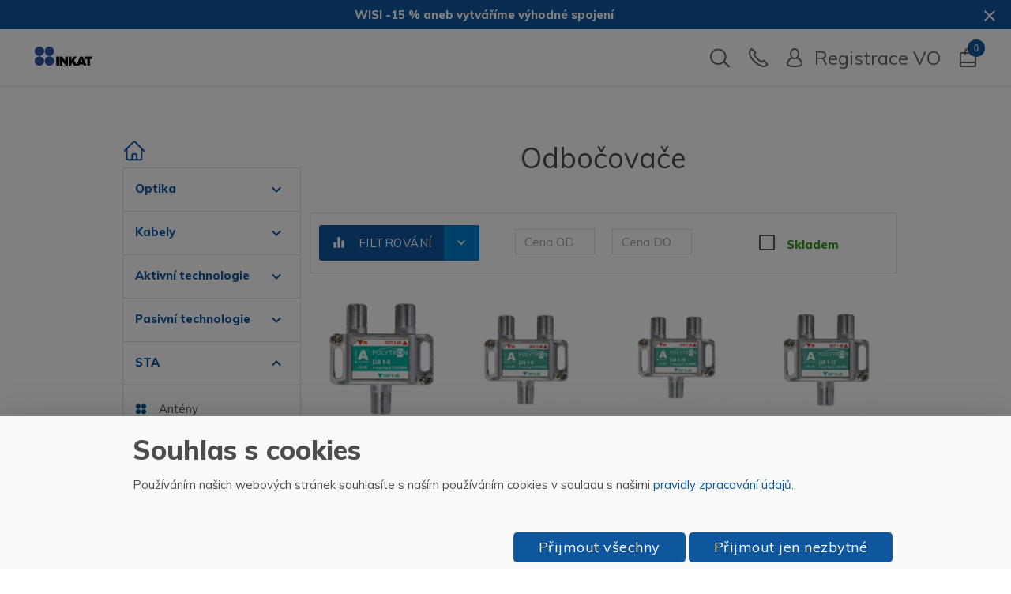

--- FILE ---
content_type: text/html; charset=utf-8
request_url: https://eshop.inkat.cz/products_list?tags=sta+odbo%C4%8Dova%C4%8De
body_size: 167502
content:
<!DOCTYPE html>
<html lang='cs'>
<head>
<meta content='text/html; charset=UTF-8' http-equiv='Content-Type'>
<meta content='width=device-width, initial-scale=1, minimum-scale=1.0, maximum-scale=1.0' name='viewport'>
<title></title>
<meta name="csrf-param" content="authenticity_token" />
<meta name="csrf-token" content="eYxQvTIXqlvBxkscWBUTAYw97gDkuwXX5A6F6KjuOnV4hZlN06wXyWaszTuPqa5RWscOdbTcom1iKXpSPslWUQ" />

<link rel="stylesheet" href="/assets/inkat-56a1e7c9f6de69ac5bddc2ca1232468040c18f18f85d0a72b38f95661eac6e48.css" media="all" data-turbolinks-track="reload" />
<script src="/assets/application-fb71b171c20e6ec0150f6dee43495b68710cb27c54a0c09193c26a4f9f6bd5b4.js" data-turbolinks-track="reload"></script>

<script>
//<![CDATA[
I18n.defaultLocale='cs';
I18n.locale = 'cs'
//]]>
</script>
<link href='https://fonts.googleapis.com/css?family=Muli:400,800&amp;display=swap&amp;subset=latin-ext' rel='stylesheet'>
<link rel="icon" type="image/x-icon" href="/assets/inkat/inkat_fav-d5eb6766e1c202b521ef1664ab5f002848019c0ee6e65b11c221cd247f682865.png" />


</head>
<body class='products by_tag'>
<script>
//<![CDATA[
window.PRESTO = {"project":"inkat","shop_mode":"default"}
//]]>
</script>
<!-- Google Tag Manager (noscript) -->


<div class='product-detail products-list' id='product-detail'>
<div class='mod mod-contact search-block'>
<div class='container'>
<div class='row'>
<div class='col s12'>
<btn class='right' id='close-search'>
Zavřít hledání
<i class='material-icons right'>close</i>
</btn>
</div>
</div>
<div class='row'>
<form id="search-form" action="" accept-charset="UTF-8" method="post"><input type="hidden" name="authenticity_token" value="nW8vjsSJXRcxtxYke7TJn0TvSMnot8hcZiew9okq-6cDGN5cwy4wd2NNEGhPLjXKOHSGs8Pe4KXVroLf6NG15w" autocomplete="off" /><div class='col s12 l10 input-field'>
<input type="text" name="search" id="search" value="" placeholder="Přidejte zboží z katalogu nebo použijte vyhledávání" />
<label class="label-icon" for="search"><i class='material-icons prefix'>search</i>
</label></div>
<div class='col s12 l2'>
<input class='btn btn-primary' type='submit' value='Vyhledat'>
</div>
</form></div>
<h1 class='overview-headline'>

</h1>
<div class='product-row' id='searched_products'>
<a class="product-list-product" data-code="CAFCEM70C" data-name="FCEM 7.0 C Profesionální F konektor " href="/koupit/fcem-70-c-profesionalni-f-konektor"><div class='packshot'>
<img class="product-list-image responsive-img" src="https://produkty.inkat.cz/uploads/packshot/picture/4021/small/small_fcem7.JPG" />
</div>
<div class='infocontainer'>
<div class='name'>
<h3>
FCEM 7.0 C Profesionální F konektor 
</h3>
<p class='product-subtitle'>
CAVEL
</p>
</div>
<div class='buy'>
<div class='availability available'>Skladem</div>
<p class='price'>
11,57 Kč
</p>
<p class='price_vat_included'>
14,00 Kč
s DPH
</p>
<form class="add-to-cart-form" action="/orders/add_to_cart" accept-charset="UTF-8" data-remote="true" method="post"><input name='product_code' type='hidden' value='CAFCEM70C'>
<input name='quantity_select' type='hidden' value='1'>
<form class="button_to" method="post" action="/orders/add_to_cart?product_code=%23%3CActionView%3A%3AHelpers%3A%3AFormBuilder%3A0x00007f5912f828a8%3E"><button class="btn add-to-cart" type="submit">Do košíku&nbsp;&nbsp;»</button><input type="hidden" name="authenticity_token" value="n0IqEJry4zHej6cRkeKc5EBS8PPZaTzNZDWOWyQe-guJ3d7ie_5v4H3C_p1JVugzsL3o6zzglBQSCYUWXr9uHQ" autocomplete="off" /></form>
</form></div>
</div>
</a><a class="product-list-product" data-code="LAOTMDA101310" data-name="OTMDA-10-1310 Optický vysílač" href="/koupit/otmda-10-1310-opticky-vysilac"><div class='packshot'>
<img class="product-list-image responsive-img" src="https://produkty.inkat.cz/uploads/packshot/picture/7085/small/small_otmda_web01.PNG" />
</div>
<div class='infocontainer'>
<div class='name'>
<h3>
OTMDA-10-1310 Optický vysílač
</h3>
<p class='product-subtitle'>
Optical Transmitter
</p>
</div>
<div class='buy'>
<div class='availability available'>Skladem</div>
<p class='price'>
8 677,69 Kč
</p>
<p class='price_vat_included'>
10 500,00 Kč
s DPH
</p>
<form class="add-to-cart-form" action="/orders/add_to_cart" accept-charset="UTF-8" data-remote="true" method="post"><input name='product_code' type='hidden' value='LAOTMDA101310'>
<input name='quantity_select' type='hidden' value='1'>
<form class="button_to" method="post" action="/orders/add_to_cart?product_code=%23%3CActionView%3A%3AHelpers%3A%3AFormBuilder%3A0x00007f5912f80288%3E"><button class="btn add-to-cart" type="submit">Do košíku&nbsp;&nbsp;»</button><input type="hidden" name="authenticity_token" value="-qgzS_p6jg-9Mgkzt-PHESfQpRNB_E6TYK0lskBmk5TsN8e5G3YC3h5_UL9vV7PG1z-9C6R15koWkS7_OscHgg" autocomplete="off" /></form>
</form></div>
</div>
</a><a class="product-list-product" data-code="CASAT703B100" data-name="SAT 703B CAVEL" href="/koupit/sat-703b-cavel"><div class='packshot'>
<img class="product-list-image responsive-img" src="https://produkty.inkat.cz/uploads/packshot/picture/498/small/small_foto1_1.PNG" />
</div>
<div class='infocontainer'>
<div class='name'>
<h3>
SAT 703B CAVEL
</h3>
<p class='product-subtitle'>
(návin 100m)
</p>
</div>
<div class='buy'>
<div class='availability available'>Skladem</div>
<p class='price'>
15,76 Kč
</p>
<p class='price_vat_included'>
19,07 Kč
s DPH
</p>
<form class="add-to-cart-form" action="/orders/add_to_cart" accept-charset="UTF-8" data-remote="true" method="post"><input name='product_code' type='hidden' value='CASAT703B100'>
<input name='quantity_select' type='hidden' value='1'>
<form class="button_to" method="post" action="/orders/add_to_cart?product_code=%23%3CActionView%3A%3AHelpers%3A%3AFormBuilder%3A0x00007f5912f9db80%3E"><button class="btn add-to-cart" type="submit">Do košíku&nbsp;&nbsp;»</button><input type="hidden" name="authenticity_token" value="BYVQCzmVhazBAb0_samgJpgmXmMNM6sxymksz6rLbNwTGqT52JkJfWJM5LNpHdTxaMlGe-i6A-i8VSeC0Gr4yg" autocomplete="off" /></form>
</form></div>
</div>
</a><a class="product-list-product" data-code="CASAT501150" data-name="SAT 501 CAVEL" href="/koupit/sat-501-cavel"><div class='packshot'>
<img class="product-list-image responsive-img" src="https://produkty.inkat.cz/uploads/packshot/picture/1379/small/small_sat501.JPG" />
</div>
<div class='infocontainer'>
<div class='name'>
<h3>
SAT 501 CAVEL
</h3>
<p class='product-subtitle'>
(návin 150m)
</p>
</div>
<div class='buy'>
<div class='availability available'>Skladem</div>
<p class='price'>
10,84 Kč
</p>
<p class='price_vat_included'>
13,12 Kč
s DPH
</p>
<form class="add-to-cart-form" action="/orders/add_to_cart" accept-charset="UTF-8" data-remote="true" method="post"><input name='product_code' type='hidden' value='CASAT501150'>
<input name='quantity_select' type='hidden' value='1'>
<form class="button_to" method="post" action="/orders/add_to_cart?product_code=%23%3CActionView%3A%3AHelpers%3A%3AFormBuilder%3A0x00007f5912f9b4c0%3E"><button class="btn add-to-cart" type="submit">Do košíku&nbsp;&nbsp;»</button><input type="hidden" name="authenticity_token" value="R3-pz3E6JDdhvdZ4AA-drUx4THtONpQ7sWFAvekhOXxR4F09kDao5sLwj_TYu-l6vJdUY6u_POLHXUvwk4Ctag" autocomplete="off" /></form>
</form></div>
</div>
</a><a class="product-list-product" data-code="CACOSASA_1" data-name="Optický patchcord SM" href="/koupit/opticky-patchcord-sm-cacosasa_1"><div class='packshot'>
<img class="product-list-image responsive-img" src="https://produkty.inkat.cz/uploads/packshot/picture/5381/small/small_Cavel_PATCHCORD_SC_APC-SC_APC.png" />
</div>
<div class='infocontainer'>
<div class='name'>
<h3>
Optický patchcord SM
</h3>
<p class='product-subtitle'>
SC/APC-SC/APC, simplexní 1 m
</p>
</div>
<div class='buy'>
<div class='availability availability-yellow'>Dodací doba na dotaz</div>
<p class='price'>
152,89 Kč
</p>
<p class='price_vat_included'>
185,00 Kč
s DPH
</p>
<form class="add-to-cart-form" action="/orders/add_to_cart" accept-charset="UTF-8" data-remote="true" method="post"><input name='product_code' type='hidden' value='CACOSASA_1'>
<input name='quantity_select' type='hidden' value='1'>
<form class="button_to" method="post" action="/orders/add_to_cart?product_code=%23%3CActionView%3A%3AHelpers%3A%3AFormBuilder%3A0x00007f5912f980e0%3E"><button class="btn add-to-cart" type="submit">Do košíku&nbsp;&nbsp;»</button><input type="hidden" name="authenticity_token" value="HuRTgPiz7kF-RkhAUdRfNdeMh_GcD0zfT065OlPkspIIe6dyGb9ikN0LEcyJYCviJ2Of6XmG5AY5crJ3KUUmhA" autocomplete="off" /></form>
</form></div>
</div>
</a><a class="product-list-product" data-code="CCF-56-CX3-51" data-name="F-6-TD 5.1 (F-56-CX3 5.1)" href="/koupit/f-6-td-51-(f-56-cx3-51)"><div class='packshot'>
<img class="product-list-image responsive-img" src="https://produkty.inkat.cz/uploads/packshot/picture/3113/small/small_konektor-f-cabelcon-f-56-cx3-5-1-7-0-mm-kompresni_ien1612.jpg" />
</div>
<div class='infocontainer'>
<div class='name'>
<h3>
F-6-TD 5.1 (F-56-CX3 5.1)
</h3>
<p class='product-subtitle'>
Cabelcon 99909946-01 
</p>
</div>
<div class='buy'>
<div class='availability available'>Skladem</div>
<p class='price'>
17,36 Kč
</p>
<p class='price_vat_included'>
21,00 Kč
s DPH
</p>
<form class="add-to-cart-form" action="/orders/add_to_cart" accept-charset="UTF-8" data-remote="true" method="post"><input name='product_code' type='hidden' value='CCF-56-CX3-51'>
<input name='quantity_select' type='hidden' value='1'>
<form class="button_to" method="post" action="/orders/add_to_cart?product_code=%23%3CActionView%3A%3AHelpers%3A%3AFormBuilder%3A0x00007f5912f95a20%3E"><button class="btn add-to-cart" type="submit">Do košíku&nbsp;&nbsp;»</button><input type="hidden" name="authenticity_token" value="0bvHCy4ndvEIgc7GuIiU6_cPTLKFJU6HS7LA42cOjzHHJDP5zyv6IKvMl0pgPOA8B-BUqmCs5l49jsuuHa8bJw" autocomplete="off" /></form>
</form></div>
</div>
</a><a class="product-list-product" data-code="HDMI012" data-name="HDMI KABEL 1,4 m černý" href="/koupit/hdmi-kabel-1,4-m-cerny"><div class='packshot'>
<img class="product-list-image responsive-img" src="https://produkty.inkat.cz/uploads/packshot/picture/416/small/small_HDMI_KABEL.PNG" />
</div>
<div class='infocontainer'>
<div class='name'>
<h3>
HDMI KABEL 1,4 m černý
</h3>
<p class='product-subtitle'>
DOPRODEJ
</p>
</div>
<div class='buy'>
<div class='availability available'>Skladem</div>
<p class='price'>
38,84 Kč
</p>
<p class='price_vat_included'>
47,00 Kč
s DPH
</p>
<form class="add-to-cart-form" action="/orders/add_to_cart" accept-charset="UTF-8" data-remote="true" method="post"><input name='product_code' type='hidden' value='HDMI012'>
<input name='quantity_select' type='hidden' value='1'>
<form class="button_to" method="post" action="/orders/add_to_cart?product_code=%23%3CActionView%3A%3AHelpers%3A%3AFormBuilder%3A0x00007f5912f93400%3E"><button class="btn add-to-cart" type="submit">Do košíku&nbsp;&nbsp;»</button><input type="hidden" name="authenticity_token" value="O6ZGeh7ii_Ooh5nX87KungGVxwql7NyQA8WH6yeyjx8tObKI_-4HIgvKwFsrBtpJ8XrfEkBldEl1-YymXRMbCQ" autocomplete="off" /></form>
</form></div>
</div>
</a><a class="product-list-product" data-code="POPSG1716C" data-name="PSG 1716 C POLYTRON" href="/koupit/psg-1716-c-polytron"><div class='packshot'>
<img class="product-list-image responsive-img" src="https://produkty.inkat.cz/uploads/packshot/picture/4041/small/small_9268240_PSG-1716-C_shop.jpg" />
</div>
<div class='infocontainer'>
<div class='name'>
<h3>
PSG 1716 C POLYTRON
</h3>
<p class='product-subtitle'>
Kaskádový multiswitch 17/16
</p>
</div>
<div class='buy'>
<div class='availability available'>Skladem</div>
<p class='price'>
9 352,89 Kč
</p>
<p class='price_vat_included'>
11 317,00 Kč
s DPH
</p>
<form class="add-to-cart-form" action="/orders/add_to_cart" accept-charset="UTF-8" data-remote="true" method="post"><input name='product_code' type='hidden' value='POPSG1716C'>
<input name='quantity_select' type='hidden' value='1'>
<form class="button_to" method="post" action="/orders/add_to_cart?product_code=%23%3CActionView%3A%3AHelpers%3A%3AFormBuilder%3A0x00007f5912f90de0%3E"><button class="btn add-to-cart" type="submit">Do košíku&nbsp;&nbsp;»</button><input type="hidden" name="authenticity_token" value="LuHj8zdbKwDC_IkvJrYSVXaIhQ8qWJ-DRKNI0z3VgeE4fhcB1len0WGx0KP-AmaChmedF8_RN1oyn0OeR3QV9w" autocomplete="off" /></form>
</form></div>
</div>
</a><a class="product-list-product" data-code="WIOL930001" data-name="Optická spojka OL 93 0001" href="/koupit/opticka-spojka-ol-93-0001"><div class='packshot'>
<img class="product-list-image responsive-img" src="https://produkty.inkat.cz/uploads/packshot/picture/6045/small/small_ol93.JPG" />
</div>
<div class='infocontainer'>
<div class='name'>
<h3>
Optická spojka OL 93 0001
</h3>
<p class='product-subtitle'>
FC spojka s útlumem &lt; 0,3 dB
</p>
</div>
<div class='buy'>
<div class='availability availability-yellow'>Dodací doba na dotaz</div>
<p class='price'>
42,15 Kč
</p>
<p class='price_vat_included'>
51,00 Kč
s DPH
</p>
<form class="add-to-cart-form" action="/orders/add_to_cart" accept-charset="UTF-8" data-remote="true" method="post"><input name='product_code' type='hidden' value='WIOL930001'>
<input name='quantity_select' type='hidden' value='1'>
<form class="button_to" method="post" action="/orders/add_to_cart?product_code=%23%3CActionView%3A%3AHelpers%3A%3AFormBuilder%3A0x00007f5912fad8f0%3E"><button class="btn add-to-cart" type="submit">Do košíku&nbsp;&nbsp;»</button><input type="hidden" name="authenticity_token" value="36radkJWJDz7o_K94cgS58p5uFOhPBgUjZwkhtDTEtHJNS6Eo1qo7VjuqzE5fGYwOpagS0S1sM37oC_LqnKGxw" autocomplete="off" /></form>
</form></div>
</div>
</a>
</div>
</div>
</div>

<div class='main-nav-wrapper'>
<div class='mod mod-nav sticky stickymobile' data-target='product_detail_show'>
<a class='promo_banner' href='https://inkat.cz/1361/wisi-15-aneb-vytvarime-vyhodne-spojeni' target='_blank'>
<i class='material-icons right' onclick='this.parentNode.style.display = &#39;none&#39;; return false'>close</i>
<p>
WISI -15 % aneb vytváříme výhodné spojení 
</p>
</a>
<div class='nav-wrapper'>
<nav id='nav' role='navigation'>
<a class='logo' href='https://inkat.cz/'>
<img class="navbar-logo" src="/assets/logos/inkat_logo-9bb1bb7674bb6b5783049e4cd11d64a3c1f0311214d14ffe4b310b86a086b2e6.svg" />
</a>
<div class='menu hide-on-large-only'>
<ul>
<li>
<span class='submenu-toggle'></span>
<a href="/products_list?tags=optika">Optika</a>
<div class='sub-menu'>
<ul>
<li>
<a href="/products_list?tags=optick%C3%A9+kabely+sm">Optické kabely SM</a>
</li>
<li>
<a href="/products_list?tags=patchcordy">Patchcordy</a>
</li>
<li>
<a href="/products_list?tags=adapt%C3%A9ry">Adaptéry</a>
</li>
<li>
<a href="/products_list?tags=pigtaily">Pigtaily</a>
</li>
<li>
<a href="/products_list?tags=optick%C3%A9+boxy">Optické boxy</a>
</li>
<li>
<a href="/products_list?tags=splittery">Splittery</a>
</li>
<li>
<a href="/products_list?tags=kabelov%C3%A9+spojky">Kabelové spojky</a>
</li>
<li>
<a href="/products_list?tags=n%C3%A1stroje+optika">Nástroje</a>
</li>
<li>
<a href="/products_list?tags=chr%C3%A1ni%C4%8Dky">Chráničky</a>
</li>
<li>
<a href="/products_list?tags=p%C5%99edkonektorovan%C3%A9+trasy">Předkonektorované trasy</a>
</li>
<li>
<a href="/products_list?tags=optick%C3%A9+vys%C3%ADla%C4%8De">Optické vysílače</a>
</li>
<li>
<a href="/products_list?tags=optick%C3%A9+p%C5%99ij%C3%ADma%C4%8De">Optické přijímače</a>
</li>
<li>
<a href="/products_list?tags=optick%C3%A9+zesilova%C4%8De">Optické zesilovače</a>
</li>
<li>
<a href="/products_list?tags=m%C4%9B%C5%99%C3%ADc%C3%AD+p%C5%99%C3%ADstroje">Měřící přístroje</a>
</li>
<li>
<a href="/products_list?tags=optika+ostatn%C3%AD+p%C5%99%C3%ADslu%C5%A1enstv%C3%AD">Ostatní příslušenství</a>
</li>
</ul>
</div>
</li>
<li>
<span class='submenu-toggle'></span>
<a href="/products_list?tags=kabely">Kabely</a>
<div class='sub-menu'>
<ul>
<li>
<span class='submenu-toggle'></span>
<a href="/products_list?tags=strukturovan%C3%A9+kabely">Strukturované kabely</a>
<ul>
<li>
<a href="/products_list?tags=lan+cat.+5e">LAN Cat. 5e</a>
</li>
<li>
<a href="/products_list?tags=lan+cat.+6">LAN Cat. 6</a>
</li>
<li>
<a href="/products_list?tags=lan+cat.+7">LAN Cat. 7</a>
</li>
</ul>
</li>
<li>
<a href="/products_list?tags=knx+kabely">KNX Kabely</a>
</li>
<li>
<span class='submenu-toggle'></span>
<a href="/products_list?tags=koaxi%C3%A1ln%C3%AD+kabely">Koaxiální kabely</a>
<ul>
<li>
<a href="/products_list?tags=kabel+vnit%C5%99n%C3%AD">Kabel vnitřní</a>
</li>
<li>
<a href="/products_list?tags=kabel+venkovn%C3%AD">Kabel venkovní</a>
</li>
<li>
<a href="/products_list?tags=lszh">LSZH</a>
</li>
<li>
<a href="/products_list?tags=kabel+zemn%C3%AD">Kabel zemní</a>
</li>
<li>
<a href="/products_list?tags=kabel+z%C3%A1v%C4%9Bsn%C3%BD">Kabel závěsný</a>
</li>
<li>
<a href="/products_list?tags=kabel+50+ohm">Kabel 50 Ohm</a>
</li>
<li>
<a href="/products_list?tags=ts+triple+shield">TS Triple shield</a>
</li>
<li>
<a href="/products_list?tags=kabely+ostatn%C3%AD">Ostatní</a>
</li>
<li>
<a href="/products_list?tags=kabely+p%C5%99%C3%ADslu%C5%A1enstv%C3%AD">Příslušenství</a>
</li>
</ul>
</li>
<li>
<a href="/products_list?tags=propojovac%C3%AD+kabely">Propojovací kabely</a>
</li>
<li>
<span class='submenu-toggle'></span>
<a href="/products_list?tags=konektory+a+spojky">Konektory a spojky</a>
<ul>
<li>
<a href="/products_list?tags=kompresn%C3%AD">Kompresní</a>
</li>
<li>
<a href="/products_list?tags=krimpovac%C3%AD">Krimpovací</a>
</li>
<li>
<a href="/products_list?tags=%C5%A1roubovac%C3%AD">Šroubovací</a>
</li>
<li>
<a href="/products_list?tags=self-install">Self-install</a>
</li>
<li>
<a href="/products_list?tags=hard-line">Hard-line</a>
</li>
<li>
<a href="/products_list?tags=spojky+a+redukce">Spojky a redukce</a>
</li>
<li>
<a href="/products_list?tags=50%CF%89">50Ω</a>
</li>
</ul>
</li>
<li>
<span class='submenu-toggle'></span>
<a href="/products_list?tags=n%C3%A1stroje">Nástroje</a>
<ul>
<li>
<a href="/products_list?tags=n%C3%A1stroje+optika">Optika</a>
</li>
<li>
<a href="/products_list?tags=n%C3%A1stroje+koaxi%C3%A1ln%C3%AD+kabely">Koaxiální kabely</a>
</li>
<li>
<a href="/products_list?tags=n%C3%A1stroje+ostatn%C3%AD">Ostatní</a>
</li>
</ul>
</li>
<li>
<span class='submenu-toggle'></span>
<a href="/products_list?tags=rozvad%C4%9B%C4%8De">Rozvaděče</a>
<ul>
<li>
<a href="/products_list?tags=rozvade%C4%8De+p%C5%99%C3%ADslu%C5%A1enstv%C3%AD">Příslušenství</a>
</li>
</ul>
</li>
<li>
<a href="/products_list?tags=elektroinstala%C4%8Dn%C3%AD+li%C5%A1ty">Elektroinstalační lišty</a>
</li>
</ul>
</div>
</li>
<li>
<span class='submenu-toggle'></span>
<a href="/products_list?tags=aktivn%C3%AD+technologie">Aktivní technologie</a>
<div class='sub-menu'>
<ul>
<li>
<a href="/products_list?tags=set+top+box">Set top box</a>
</li>
<li>
<span class='submenu-toggle'></span>
<a href="/products_list?tags=kamery">Kamery</a>
<ul>
<li>
<a href="/products_list?tags=ip+kamery">IP kamery</a>
</li>
<li>
<a href="/products_list?tags=kamery+p%C5%99%C3%ADslu%C5%A1enstv%C3%AD">Příslušenství</a>
</li>
<li>
<a href="/products_list?tags=nap%C3%A1jen%C3%AD">Napájení</a>
</li>
<li>
<a href="/products_list?tags=z%C3%A1znamov%C3%A9+jednotky">Záznamové jednotky</a>
</li>
<li>
<a href="/products_list?tags=hdd">HDD</a>
</li>
</ul>
</li>
<li>
<span class='submenu-toggle'></span>
<a href="/products_list?tags=zesilova%C4%8De">Zesilovače</a>
<ul>
<li>
<a href="/products_list?tags=programovateln%C3%A9">Programovatelné</a>
</li>
<li>
<a href="/products_list?tags=p%C5%99edzesilova%C4%8De+ant%C3%A9nn%C3%AD">Předzesilovače anténní</a>
</li>
<li>
<a href="/products_list?tags=trasov%C3%A9">Trasové</a>
</li>
<li>
<a href="/products_list?tags=domovn%C3%AD">Domovní</a>
</li>
<li>
<a href="/products_list?tags=zesilova%C4%8De+p%C5%99%C3%ADslu%C5%A1enstv%C3%AD">Příslušenství</a>
</li>
</ul>
</li>
<li>
<span class='submenu-toggle'></span>
<a href="/products_list?tags=aktivn%C3%AD+technologie+optika">Optika</a>
<ul>
<li>
<a href="/products_list?tags=optick%C3%A9+vys%C3%ADla%C4%8De">Optické vysílače</a>
</li>
<li>
<a href="/products_list?tags=optick%C3%A9+p%C5%99ij%C3%ADma%C4%8De">Optické přijímače</a>
</li>
<li>
<a href="/products_list?tags=optick%C3%A9+zesilova%C4%8De">Optické zesilovače</a>
</li>
<li>
<a href="/products_list?tags=m%C4%9B%C5%99%C3%ADc%C3%AD+p%C5%99%C3%ADstroje">Měřící přístroje</a>
</li>
</ul>
</li>
<li>
<span class='submenu-toggle'></span>
<a href="/products_list?tags=hlavn%C3%AD+stanice">Hlavní stanice</a>
<ul>
<li>
<a href="/products_list?tags=chameleon">Chameleon</a>
</li>
<li>
<a href="/products_list?tags=tangram">Tangram</a>
</li>
<li>
<a href="/products_list?tags=optopus">Optopus</a>
</li>
<li>
<a href="/products_list?tags=om+xx">OM xx</a>
</li>
<li>
<a href="/products_list?tags=falcon">Falcon</a>
</li>
<li>
<a href="/products_list?tags=pxu%2C+pcu">PXU, PCU</a>
</li>
<li>
<a href="/products_list?tags=tdch">TDcH</a>
</li>
<li>
<a href="/products_list?tags=u-100">U-100</a>
</li>
<li>
<a href="/products_list?tags=spm+2000">SPM 2000</a>
</li>
<li>
<a href="/products_list?tags=hdmi+modul%C3%A1tory">HDMI modulátory</a>
</li>
<li>
<a href="/products_list?tags=ip+streaming">IP streaming</a>
</li>
<li>
<a href="/products_list?tags=transkod%C3%A9ry">Transkodéry</a>
</li>
<li>
<a href="/products_list?tags=ostatn%C3%AD">Ostatní</a>
</li>
</ul>
</li>
<li>
<span class='submenu-toggle'></span>
<a href="/products_list?tags=multiswitche">Multiswitche</a>
<ul>
<li>
<a href="/products_list?tags=pro+1+dru%C5%BEici">Pro 1 družici</a>
</li>
<li>
<a href="/products_list?tags=pro+2+dru%C5%BEice">Pro 2 družice</a>
</li>
<li>
<a href="/products_list?tags=pro+3+dru%C5%BEice">Pro 3 družice</a>
</li>
<li>
<a href="/products_list?tags=pro+4+dru%C5%BEice">Pro 4 družice</a>
</li>
<li>
<a href="/products_list?tags=ostatn%C3%AD+multiswitche">Ostatní</a>
</li>
<li>
<a href="/products_list?tags=multiswitche+p%C5%99%C3%ADslu%C5%A1enstv%C3%AD">Příslušenství</a>
</li>
</ul>
</li>
</ul>
</div>
</li>
<li>
<span class='submenu-toggle'></span>
<a href="/products_list?tags=pasivn%C3%AD+technologie">Pasivní technologie</a>
<div class='sub-menu'>
<ul>
<li>
<span class='submenu-toggle'></span>
<a href="/products_list?tags=rozbo%C4%8Dova%C4%8De">Rozbočovače</a>
<ul>
<li>
<a href="/products_list?tags=terestrick%C3%A9">Terestrické</a>
</li>
<li>
<a href="/products_list?tags=rozbo%C4%8Dova%C4%8De+satelitn%C3%AD">Satelitní</a>
</li>
</ul>
</li>
<li>
<span class='submenu-toggle'></span>
<a href="/products_list?tags=odbo%C4%8Dova%C4%8De">Odbočovače</a>
<ul>
<li>
<a href="/products_list?tags=jednon%C3%A1sobn%C3%A9">Jednonásobné</a>
</li>
<li>
<a href="/products_list?tags=dvojn%C3%A1sobn%C3%A9">Dvojnásobné</a>
</li>
<li>
<a href="/products_list?tags=v%C3%ADcen%C3%A1sobn%C3%A9">Vícenásobné</a>
</li>
<li>
<a href="/products_list?tags=multitapy">Multitapy</a>
</li>
</ul>
</li>
<li>
<a href="/products_list?tags=ant%C3%A9nn%C3%AD+slu%C4%8Dova%C4%8De">Anténní slučovače</a>
</li>
<li>
<span class='submenu-toggle'></span>
<a href="/products_list?tags=filtry">Filtry</a>
<ul>
<li>
<a href="/products_list?tags=lte">LTE</a>
</li>
<li>
<a href="/products_list?tags=filtry+ostatn%C3%AD">Ostatní</a>
</li>
</ul>
</li>
<li>
<span class='submenu-toggle'></span>
<a href="/products_list?tags=z%C3%A1suvky">Zásuvky</a>
<ul>
<li>
<a href="/products_list?tags=televizn%C3%AD">Televizní</a>
</li>
<li>
<a href="/products_list?tags=z%C3%A1suvky+satelitn%C3%AD">Satelitní</a>
</li>
<li>
<a href="/products_list?tags=z%C3%A1suvky+datov%C3%A9">Datové</a>
</li>
<li>
<a href="/products_list?tags=z%C3%A1suvky+p%C5%99%C3%ADslu%C5%A1enstv%C3%AD">Příslušenství</a>
</li>
</ul>
</li>
<li>
<a href="/products_list?tags=%C3%BAtlumov%C3%A9+%C4%8Dl%C3%A1nky">Útlumové články</a>
</li>
</ul>
</div>
</li>
<li>
<span class='submenu-toggle'></span>
<a href="/products_list?tags=sta">STA</a>
<div class='sub-menu'>
<ul>
<li>
<span class='submenu-toggle'></span>
<a href="/products_list?tags=ant%C3%A9ny">Antény</a>
<ul>
<li>
<a href="/products_list?tags=satelitn%C3%AD">Satelitní</a>
</li>
<li>
<a href="/products_list?tags=tv%2Ffm">TV/FM</a>
</li>
</ul>
</li>
<li>
<a href="/products_list?tags=sto%C5%BE%C3%A1ry+a+dr%C5%BE%C3%A1ky">Stožáry a Držáky</a>
</li>
<li>
<span class='submenu-toggle'></span>
<a href="/products_list?tags=sta+zesilova%C4%8De">Zesilovače</a>
<ul>
<li>
<a href="/products_list?tags=sta+programovateln%C3%A9">Programovatelné</a>
</li>
<li>
<a href="/products_list?tags=sta+p%C5%99edzesilova%C4%8De+ant%C3%A9nn%C3%AD">Předzesilovače anténní</a>
</li>
<li>
<a href="/products_list?tags=sta+trasov%C3%A9">Trasové</a>
</li>
<li>
<a href="/products_list?tags=sta+domovn%C3%AD">Domovní</a>
</li>
</ul>
</li>
<li>
<span class='submenu-toggle'></span>
<a href="/products_list?tags=sta+multiswitche">Multiswitche</a>
<ul>
<li>
<a href="/products_list?tags=sta+pro+1+dru%C5%BEici">Pro 1 družici</a>
</li>
<li>
<a href="/products_list?tags=sta+pro+2+dru%C5%BEice">Pro 2 družice</a>
</li>
<li>
<a href="/products_list?tags=sta+pro+3+dru%C5%BEice">Pro 3 družice</a>
</li>
<li>
<a href="/products_list?tags=sta+pro+4+dru%C5%BEice">Pro 4 družice</a>
</li>
<li>
<a href="/products_list?tags=sta+ostatn%C3%AD+multiswitche">Ostatní</a>
</li>
<li>
<a href="/products_list?tags=sta+multiswitche+p%C5%99%C3%ADslu%C5%A1enstv%C3%AD">Příslušenství</a>
</li>
</ul>
</li>
<li>
<span class='submenu-toggle'></span>
<a href="/products_list?tags=sta+rozvad%C4%9B%C4%8De">Rozvaděče</a>
<ul>
<li>
<a href="/products_list?tags=sta+rozvade%C4%8De+p%C5%99%C3%ADslu%C5%A1enstv%C3%AD">Příslušenství</a>
</li>
</ul>
</li>
<li>
<a href="/products_list?tags=sta+odbo%C4%8Dova%C4%8De">Odbočovače</a>
</li>
<li>
<span class='submenu-toggle'></span>
<a href="/products_list?tags=sta+rozbo%C4%8Dova%C4%8De">Rozbočovače</a>
<ul>
<li>
<a href="/products_list?tags=sta+rozbo%C4%8Dova%C4%8De+optick%C3%A9">Optické</a>
</li>
</ul>
</li>
<li>
<a href="/products_list?tags=sta+ant%C3%A9nn%C3%AD+slu%C4%8Dova%C4%8De">Anténní slučovače</a>
</li>
<li>
<span class='submenu-toggle'></span>
<a href="/products_list?tags=sta+filtry">Filtry</a>
<ul>
<li>
<a href="/products_list?tags=sta+lte">LTE</a>
</li>
<li>
<a href="/products_list?tags=sta+filtry+ostatn%C3%AD">Ostatní</a>
</li>
</ul>
</li>
<li>
<span class='submenu-toggle'></span>
<a href="/products_list?tags=sta+z%C3%A1suvky">Zásuvky</a>
<ul>
<li>
<a href="/products_list?tags=sta+televizn%C3%AD">Televizní</a>
</li>
<li>
<a href="/products_list?tags=sta+datov%C3%A9">Datové</a>
</li>
<li>
<a href="/products_list?tags=sta+multimedi%C3%A1ln%C3%AD">Multimediální</a>
</li>
</ul>
</li>
<li>
<a href="/products_list?tags=kan%C3%A1lov%C3%A9+procesory">Kanálové procesory</a>
</li>
<li>
<span class='submenu-toggle'></span>
<a href="/products_list?tags=konvertory+%28lnb%29">Konvertory (LNB)</a>
<ul>
<li>
<a href="/products_list?tags=sta+metalick%C3%A9">Metalické</a>
</li>
<li>
<a href="/products_list?tags=sta+optick%C3%A9">Optické</a>
</li>
</ul>
</li>
<li>
<a href="/products_list?tags=bleskojistky">Bleskojistky</a>
</li>
<li>
<a href="/products_list?tags=sta+set+top+box">Set top box</a>
</li>
<li>
<span class='submenu-toggle'></span>
<a href="/products_list?tags=sta+konektory+a+spojky">Konektory a spojky</a>
<ul>
<li>
<a href="/products_list?tags=sta+kompresn%C3%AD">Kompresní</a>
</li>
<li>
<a href="/products_list?tags=sta+krimpovac%C3%AD">Krimpovací</a>
</li>
<li>
<a href="/products_list?tags=sta+%C5%A1roubovac%C3%AD">Šroubovací</a>
</li>
<li>
<a href="/products_list?tags=sta+self-install">Self-install</a>
</li>
<li>
<a href="/products_list?tags=sta+hard-line">Hard-line</a>
</li>
<li>
<a href="/products_list?tags=sta+spojky+a+redukce">Spojky a redukce</a>
</li>
</ul>
</li>
<li>
<a href="/products_list?tags=%C3%BAtlumov%C3%A9+%C4%8Dl%C3%A1nky">Útlumové články</a>
</li>
<li>
<a href="/products_list?tags=elektroinstala%C4%8Dn%C3%AD+li%C5%A1ty">Elektroinstalační lišty</a>
</li>
<li>
<span class='submenu-toggle'></span>
<a href="/products_list?tags=sta+p%C5%99edkonektorovan%C3%A9+trasy">Předkonektorované trasy</a>
<ul>
<li>
<a href="/products_list?tags=sta+trasa+vnit%C5%99n%C3%AD">Vnitřní</a>
</li>
<li>
<a href="/products_list?tags=sta+trasa+venkovn%C3%AD">Venkovní</a>
</li>
</ul>
</li>
</ul>
</div>
</li>
<li>
<span class='submenu-toggle'></span>
<a href="/products_list?tags=s%C3%AD%C5%A5ov%C3%A9+prvky">Síťové prvky</a>
<div class='sub-menu'>
<ul>
<li>
<a href="/products_list?tags=switche">Switche</a>
</li>
<li>
<a href="/products_list?tags=pr%C5%AFmyslov%C3%A9+switche">Průmyslové switche</a>
</li>
<li>
<a href="/products_list?tags=switche+p%C5%99%C3%ADslu%C5%A1enstv%C3%AD">Switche příslušenství</a>
</li>
</ul>
</div>
</li>
<li>
<a href="/products_list?tags=bazar">Výprodej</a>
</li>
<li>
<a href="/products_list?tags=akce">Akce</a>
</li>
<li>
<a href="https://inkat.cz/kontakty">Kontakty</a>
</li>
</ul>
</div>
</nav>
<ul class='nav-utility-list'>
<li class='menu-toggle'>
<span></span>
</li>
<li>
<a class='tooltipped' data-position='bottom' data-tooltip='Vyhledávání' href='#'>
<i aria-label='Search' class='icon-icon_search' id='search_button'></i>
<span class='sr-only'></span>
</a>
</li>
<li>
<a href="https://inkat.cz//kontakty"><i class='icon-icon_phone'></i>
</a></li>
<li>
<a class='menu--main_account tooltipped' data-position='bottom' data-tooltip='Můj účet' href='/customers/sign_in'>
<div class='registration-nav-link'>
<i class='icon-icon_account left'></i>
<span class='hide-on-med-and-down nowrap'>
Registrace VO
</span>
</div>
</a>
</li>
<li>
<!-- /%a.menu--main_account{:href => "/summary"} -->
<a class="menu--main_account tooltipped" id="go_to_cart" data-position="left" data-tooltip="Přejít do košíku - 0 položek" href="/orders/empty_cart"><i class='icon-icon_shoppingcard'></i>
<span class='amount run-animation' id='amount'>0</span>
</a></li>
</ul>
</div>
</div>
</div>

<div class='container m-top-2 m-bottom-2' id='hide-on-search'>
<div class='row col-wrapper'>
<div class='sidenav-wrapper col l3 hide-on-med-and-down'>
<div id='side-nav'>
<a class="home-logo" title="Domů" href="/"><img src="/assets/inkat/home-8ae8140e17327969e1e2bfdd5b99612934c74c179e8ac7436dcbf010f939c5a9.svg" />
</a><ul class='collapsible'>
<li>
<div class='collapsible-header'>
<a href="/products_list?tags=optika">Optika</a>
<i class='material-icons right'>expand_more</i>
</div>
<div class='collapsible-body'>
<ul class='collapsible'>
<li>
<div class='collapsible-header'>
<a href="/products_list?tags=optick%C3%A9+kabely+sm">Optické kabely SM</a>
</div>
</li>
<li>
<div class='collapsible-header'>
<a href="/products_list?tags=patchcordy">Patchcordy</a>
</div>
</li>
<li>
<div class='collapsible-header'>
<a href="/products_list?tags=adapt%C3%A9ry">Adaptéry</a>
</div>
</li>
<li>
<div class='collapsible-header'>
<a href="/products_list?tags=pigtaily">Pigtaily</a>
</div>
</li>
<li>
<div class='collapsible-header'>
<a href="/products_list?tags=optick%C3%A9+boxy">Optické boxy</a>
</div>
</li>
<li>
<div class='collapsible-header'>
<a href="/products_list?tags=splittery">Splittery</a>
</div>
</li>
<li>
<div class='collapsible-header'>
<a href="/products_list?tags=kabelov%C3%A9+spojky">Kabelové spojky</a>
</div>
</li>
<li>
<div class='collapsible-header'>
<a href="/products_list?tags=n%C3%A1stroje+optika">Nástroje</a>
</div>
</li>
<li>
<div class='collapsible-header'>
<a href="/products_list?tags=chr%C3%A1ni%C4%8Dky">Chráničky</a>
</div>
</li>
<li>
<div class='collapsible-header'>
<a href="/products_list?tags=p%C5%99edkonektorovan%C3%A9+trasy">Předkonektorované trasy</a>
</div>
</li>
<li>
<div class='collapsible-header'>
<a href="/products_list?tags=optick%C3%A9+vys%C3%ADla%C4%8De">Optické vysílače</a>
</div>
</li>
<li>
<div class='collapsible-header'>
<a href="/products_list?tags=optick%C3%A9+p%C5%99ij%C3%ADma%C4%8De">Optické přijímače</a>
</div>
</li>
<li>
<div class='collapsible-header'>
<a href="/products_list?tags=optick%C3%A9+zesilova%C4%8De">Optické zesilovače</a>
</div>
</li>
<li>
<div class='collapsible-header'>
<a href="/products_list?tags=m%C4%9B%C5%99%C3%ADc%C3%AD+p%C5%99%C3%ADstroje">Měřící přístroje</a>
</div>
</li>
<li>
<div class='collapsible-header'>
<a href="/products_list?tags=optika+ostatn%C3%AD+p%C5%99%C3%ADslu%C5%A1enstv%C3%AD">Ostatní příslušenství</a>
</div>
</li>
</ul>
</div>
</li>
<li>
<div class='collapsible-header'>
<a href="/products_list?tags=kabely">Kabely</a>
<i class='material-icons right'>expand_more</i>
</div>
<div class='collapsible-body'>
<ul class='collapsible'>
<li>
<div class='collapsible-header'>
<i class='subnav-dots left'>
<img src="/assets/inkat/inkat_dots_blue-6013a51982cc530e7be7387424a30153f3d23bd967d472720c2dd6f77f2fb945.svg" />
</i>
<a href="/products_list?tags=strukturovan%C3%A9+kabely">Strukturované kabely</a>
</div>
<div class='collapsible-body'>
<ul>
<li>
<a href="/products_list?tags=lan+cat.+5e">LAN Cat. 5e</a>
</li>
<li>
<a href="/products_list?tags=lan+cat.+6">LAN Cat. 6</a>
</li>
<li>
<a href="/products_list?tags=lan+cat.+7">LAN Cat. 7</a>
</li>
</ul>
</div>
</li>
<li>
<div class='collapsible-header'>
<a href="/products_list?tags=knx+kabely">KNX Kabely</a>
</div>
</li>
<li>
<div class='collapsible-header'>
<i class='subnav-dots left'>
<img src="/assets/inkat/inkat_dots_blue-6013a51982cc530e7be7387424a30153f3d23bd967d472720c2dd6f77f2fb945.svg" />
</i>
<a href="/products_list?tags=koaxi%C3%A1ln%C3%AD+kabely">Koaxiální kabely</a>
</div>
<div class='collapsible-body'>
<ul>
<li>
<a href="/products_list?tags=kabel+vnit%C5%99n%C3%AD">Kabel vnitřní</a>
</li>
<li>
<a href="/products_list?tags=kabel+venkovn%C3%AD">Kabel venkovní</a>
</li>
<li>
<a href="/products_list?tags=lszh">LSZH</a>
</li>
<li>
<a href="/products_list?tags=kabel+zemn%C3%AD">Kabel zemní</a>
</li>
<li>
<a href="/products_list?tags=kabel+z%C3%A1v%C4%9Bsn%C3%BD">Kabel závěsný</a>
</li>
<li>
<a href="/products_list?tags=kabel+50+ohm">Kabel 50 Ohm</a>
</li>
<li>
<a href="/products_list?tags=ts+triple+shield">TS Triple shield</a>
</li>
<li>
<a href="/products_list?tags=kabely+ostatn%C3%AD">Ostatní</a>
</li>
<li>
<a href="/products_list?tags=kabely+p%C5%99%C3%ADslu%C5%A1enstv%C3%AD">Příslušenství</a>
</li>
</ul>
</div>
</li>
<li>
<div class='collapsible-header'>
<a href="/products_list?tags=propojovac%C3%AD+kabely">Propojovací kabely</a>
</div>
</li>
<li>
<div class='collapsible-header'>
<i class='subnav-dots left'>
<img src="/assets/inkat/inkat_dots_blue-6013a51982cc530e7be7387424a30153f3d23bd967d472720c2dd6f77f2fb945.svg" />
</i>
<a href="/products_list?tags=konektory+a+spojky">Konektory a spojky</a>
</div>
<div class='collapsible-body'>
<ul>
<li>
<a href="/products_list?tags=kompresn%C3%AD">Kompresní</a>
</li>
<li>
<a href="/products_list?tags=krimpovac%C3%AD">Krimpovací</a>
</li>
<li>
<a href="/products_list?tags=%C5%A1roubovac%C3%AD">Šroubovací</a>
</li>
<li>
<a href="/products_list?tags=self-install">Self-install</a>
</li>
<li>
<a href="/products_list?tags=hard-line">Hard-line</a>
</li>
<li>
<a href="/products_list?tags=spojky+a+redukce">Spojky a redukce</a>
</li>
<li>
<a href="/products_list?tags=50%CF%89">50Ω</a>
</li>
</ul>
</div>
</li>
<li>
<div class='collapsible-header'>
<i class='subnav-dots left'>
<img src="/assets/inkat/inkat_dots_blue-6013a51982cc530e7be7387424a30153f3d23bd967d472720c2dd6f77f2fb945.svg" />
</i>
<a href="/products_list?tags=n%C3%A1stroje">Nástroje</a>
</div>
<div class='collapsible-body'>
<ul>
<li>
<a href="/products_list?tags=n%C3%A1stroje+optika">Optika</a>
</li>
<li>
<a href="/products_list?tags=n%C3%A1stroje+koaxi%C3%A1ln%C3%AD+kabely">Koaxiální kabely</a>
</li>
<li>
<a href="/products_list?tags=n%C3%A1stroje+ostatn%C3%AD">Ostatní</a>
</li>
</ul>
</div>
</li>
<li>
<div class='collapsible-header'>
<i class='subnav-dots left'>
<img src="/assets/inkat/inkat_dots_blue-6013a51982cc530e7be7387424a30153f3d23bd967d472720c2dd6f77f2fb945.svg" />
</i>
<a href="/products_list?tags=rozvad%C4%9B%C4%8De">Rozvaděče</a>
</div>
<div class='collapsible-body'>
<ul>
<li>
<a href="/products_list?tags=rozvade%C4%8De+p%C5%99%C3%ADslu%C5%A1enstv%C3%AD">Příslušenství</a>
</li>
</ul>
</div>
</li>
<li>
<div class='collapsible-header'>
<a href="/products_list?tags=elektroinstala%C4%8Dn%C3%AD+li%C5%A1ty">Elektroinstalační lišty</a>
</div>
</li>
</ul>
</div>
</li>
<li>
<div class='collapsible-header'>
<a href="/products_list?tags=aktivn%C3%AD+technologie">Aktivní technologie</a>
<i class='material-icons right'>expand_more</i>
</div>
<div class='collapsible-body'>
<ul class='collapsible'>
<li>
<div class='collapsible-header'>
<a href="/products_list?tags=set+top+box">Set top box</a>
</div>
</li>
<li>
<div class='collapsible-header'>
<i class='subnav-dots left'>
<img src="/assets/inkat/inkat_dots_blue-6013a51982cc530e7be7387424a30153f3d23bd967d472720c2dd6f77f2fb945.svg" />
</i>
<a href="/products_list?tags=kamery">Kamery</a>
</div>
<div class='collapsible-body'>
<ul>
<li>
<a href="/products_list?tags=ip+kamery">IP kamery</a>
</li>
<li>
<a href="/products_list?tags=kamery+p%C5%99%C3%ADslu%C5%A1enstv%C3%AD">Příslušenství</a>
</li>
<li>
<a href="/products_list?tags=nap%C3%A1jen%C3%AD">Napájení</a>
</li>
<li>
<a href="/products_list?tags=z%C3%A1znamov%C3%A9+jednotky">Záznamové jednotky</a>
</li>
<li>
<a href="/products_list?tags=hdd">HDD</a>
</li>
</ul>
</div>
</li>
<li>
<div class='collapsible-header'>
<i class='subnav-dots left'>
<img src="/assets/inkat/inkat_dots_blue-6013a51982cc530e7be7387424a30153f3d23bd967d472720c2dd6f77f2fb945.svg" />
</i>
<a href="/products_list?tags=zesilova%C4%8De">Zesilovače</a>
</div>
<div class='collapsible-body'>
<ul>
<li>
<a href="/products_list?tags=programovateln%C3%A9">Programovatelné</a>
</li>
<li>
<a href="/products_list?tags=p%C5%99edzesilova%C4%8De+ant%C3%A9nn%C3%AD">Předzesilovače anténní</a>
</li>
<li>
<a href="/products_list?tags=trasov%C3%A9">Trasové</a>
</li>
<li>
<a href="/products_list?tags=domovn%C3%AD">Domovní</a>
</li>
<li>
<a href="/products_list?tags=zesilova%C4%8De+p%C5%99%C3%ADslu%C5%A1enstv%C3%AD">Příslušenství</a>
</li>
</ul>
</div>
</li>
<li>
<div class='collapsible-header'>
<i class='subnav-dots left'>
<img src="/assets/inkat/inkat_dots_blue-6013a51982cc530e7be7387424a30153f3d23bd967d472720c2dd6f77f2fb945.svg" />
</i>
<a href="/products_list?tags=aktivn%C3%AD+technologie+optika">Optika</a>
</div>
<div class='collapsible-body'>
<ul>
<li>
<a href="/products_list?tags=optick%C3%A9+vys%C3%ADla%C4%8De">Optické vysílače</a>
</li>
<li>
<a href="/products_list?tags=optick%C3%A9+p%C5%99ij%C3%ADma%C4%8De">Optické přijímače</a>
</li>
<li>
<a href="/products_list?tags=optick%C3%A9+zesilova%C4%8De">Optické zesilovače</a>
</li>
<li>
<a href="/products_list?tags=m%C4%9B%C5%99%C3%ADc%C3%AD+p%C5%99%C3%ADstroje">Měřící přístroje</a>
</li>
</ul>
</div>
</li>
<li>
<div class='collapsible-header'>
<i class='subnav-dots left'>
<img src="/assets/inkat/inkat_dots_blue-6013a51982cc530e7be7387424a30153f3d23bd967d472720c2dd6f77f2fb945.svg" />
</i>
<a href="/products_list?tags=hlavn%C3%AD+stanice">Hlavní stanice</a>
</div>
<div class='collapsible-body'>
<ul>
<li>
<a href="/products_list?tags=chameleon">Chameleon</a>
</li>
<li>
<a href="/products_list?tags=tangram">Tangram</a>
</li>
<li>
<a href="/products_list?tags=optopus">Optopus</a>
</li>
<li>
<a href="/products_list?tags=om+xx">OM xx</a>
</li>
<li>
<a href="/products_list?tags=falcon">Falcon</a>
</li>
<li>
<a href="/products_list?tags=pxu%2C+pcu">PXU, PCU</a>
</li>
<li>
<a href="/products_list?tags=tdch">TDcH</a>
</li>
<li>
<a href="/products_list?tags=u-100">U-100</a>
</li>
<li>
<a href="/products_list?tags=spm+2000">SPM 2000</a>
</li>
<li>
<a href="/products_list?tags=hdmi+modul%C3%A1tory">HDMI modulátory</a>
</li>
<li>
<a href="/products_list?tags=ip+streaming">IP streaming</a>
</li>
<li>
<a href="/products_list?tags=transkod%C3%A9ry">Transkodéry</a>
</li>
<li>
<a href="/products_list?tags=ostatn%C3%AD">Ostatní</a>
</li>
</ul>
</div>
</li>
<li>
<div class='collapsible-header'>
<i class='subnav-dots left'>
<img src="/assets/inkat/inkat_dots_blue-6013a51982cc530e7be7387424a30153f3d23bd967d472720c2dd6f77f2fb945.svg" />
</i>
<a href="/products_list?tags=multiswitche">Multiswitche</a>
</div>
<div class='collapsible-body'>
<ul>
<li>
<a href="/products_list?tags=pro+1+dru%C5%BEici">Pro 1 družici</a>
</li>
<li>
<a href="/products_list?tags=pro+2+dru%C5%BEice">Pro 2 družice</a>
</li>
<li>
<a href="/products_list?tags=pro+3+dru%C5%BEice">Pro 3 družice</a>
</li>
<li>
<a href="/products_list?tags=pro+4+dru%C5%BEice">Pro 4 družice</a>
</li>
<li>
<a href="/products_list?tags=ostatn%C3%AD+multiswitche">Ostatní</a>
</li>
<li>
<a href="/products_list?tags=multiswitche+p%C5%99%C3%ADslu%C5%A1enstv%C3%AD">Příslušenství</a>
</li>
</ul>
</div>
</li>
</ul>
</div>
</li>
<li>
<div class='collapsible-header'>
<a href="/products_list?tags=pasivn%C3%AD+technologie">Pasivní technologie</a>
<i class='material-icons right'>expand_more</i>
</div>
<div class='collapsible-body'>
<ul class='collapsible'>
<li>
<div class='collapsible-header'>
<i class='subnav-dots left'>
<img src="/assets/inkat/inkat_dots_blue-6013a51982cc530e7be7387424a30153f3d23bd967d472720c2dd6f77f2fb945.svg" />
</i>
<a href="/products_list?tags=rozbo%C4%8Dova%C4%8De">Rozbočovače</a>
</div>
<div class='collapsible-body'>
<ul>
<li>
<a href="/products_list?tags=terestrick%C3%A9">Terestrické</a>
</li>
<li>
<a href="/products_list?tags=rozbo%C4%8Dova%C4%8De+satelitn%C3%AD">Satelitní</a>
</li>
</ul>
</div>
</li>
<li>
<div class='collapsible-header'>
<i class='subnav-dots left'>
<img src="/assets/inkat/inkat_dots_blue-6013a51982cc530e7be7387424a30153f3d23bd967d472720c2dd6f77f2fb945.svg" />
</i>
<a href="/products_list?tags=odbo%C4%8Dova%C4%8De">Odbočovače</a>
</div>
<div class='collapsible-body'>
<ul>
<li>
<a href="/products_list?tags=jednon%C3%A1sobn%C3%A9">Jednonásobné</a>
</li>
<li>
<a href="/products_list?tags=dvojn%C3%A1sobn%C3%A9">Dvojnásobné</a>
</li>
<li>
<a href="/products_list?tags=v%C3%ADcen%C3%A1sobn%C3%A9">Vícenásobné</a>
</li>
<li>
<a href="/products_list?tags=multitapy">Multitapy</a>
</li>
</ul>
</div>
</li>
<li>
<div class='collapsible-header'>
<a href="/products_list?tags=ant%C3%A9nn%C3%AD+slu%C4%8Dova%C4%8De">Anténní slučovače</a>
</div>
</li>
<li>
<div class='collapsible-header'>
<i class='subnav-dots left'>
<img src="/assets/inkat/inkat_dots_blue-6013a51982cc530e7be7387424a30153f3d23bd967d472720c2dd6f77f2fb945.svg" />
</i>
<a href="/products_list?tags=filtry">Filtry</a>
</div>
<div class='collapsible-body'>
<ul>
<li>
<a href="/products_list?tags=lte">LTE</a>
</li>
<li>
<a href="/products_list?tags=filtry+ostatn%C3%AD">Ostatní</a>
</li>
</ul>
</div>
</li>
<li>
<div class='collapsible-header'>
<i class='subnav-dots left'>
<img src="/assets/inkat/inkat_dots_blue-6013a51982cc530e7be7387424a30153f3d23bd967d472720c2dd6f77f2fb945.svg" />
</i>
<a href="/products_list?tags=z%C3%A1suvky">Zásuvky</a>
</div>
<div class='collapsible-body'>
<ul>
<li>
<a href="/products_list?tags=televizn%C3%AD">Televizní</a>
</li>
<li>
<a href="/products_list?tags=z%C3%A1suvky+satelitn%C3%AD">Satelitní</a>
</li>
<li>
<a href="/products_list?tags=z%C3%A1suvky+datov%C3%A9">Datové</a>
</li>
<li>
<a href="/products_list?tags=z%C3%A1suvky+p%C5%99%C3%ADslu%C5%A1enstv%C3%AD">Příslušenství</a>
</li>
</ul>
</div>
</li>
<li>
<div class='collapsible-header'>
<a href="/products_list?tags=%C3%BAtlumov%C3%A9+%C4%8Dl%C3%A1nky">Útlumové články</a>
</div>
</li>
</ul>
</div>
</li>
<li>
<div class='collapsible-header'>
<a href="/products_list?tags=sta">STA</a>
<i class='material-icons right'>expand_more</i>
</div>
<div class='collapsible-body'>
<ul class='collapsible'>
<li>
<div class='collapsible-header'>
<i class='subnav-dots left'>
<img src="/assets/inkat/inkat_dots_blue-6013a51982cc530e7be7387424a30153f3d23bd967d472720c2dd6f77f2fb945.svg" />
</i>
<a href="/products_list?tags=ant%C3%A9ny">Antény</a>
</div>
<div class='collapsible-body'>
<ul>
<li>
<a href="/products_list?tags=satelitn%C3%AD">Satelitní</a>
</li>
<li>
<a href="/products_list?tags=tv%2Ffm">TV/FM</a>
</li>
</ul>
</div>
</li>
<li>
<div class='collapsible-header'>
<a href="/products_list?tags=sto%C5%BE%C3%A1ry+a+dr%C5%BE%C3%A1ky">Stožáry a Držáky</a>
</div>
</li>
<li>
<div class='collapsible-header'>
<i class='subnav-dots left'>
<img src="/assets/inkat/inkat_dots_blue-6013a51982cc530e7be7387424a30153f3d23bd967d472720c2dd6f77f2fb945.svg" />
</i>
<a href="/products_list?tags=sta+zesilova%C4%8De">Zesilovače</a>
</div>
<div class='collapsible-body'>
<ul>
<li>
<a href="/products_list?tags=sta+programovateln%C3%A9">Programovatelné</a>
</li>
<li>
<a href="/products_list?tags=sta+p%C5%99edzesilova%C4%8De+ant%C3%A9nn%C3%AD">Předzesilovače anténní</a>
</li>
<li>
<a href="/products_list?tags=sta+trasov%C3%A9">Trasové</a>
</li>
<li>
<a href="/products_list?tags=sta+domovn%C3%AD">Domovní</a>
</li>
</ul>
</div>
</li>
<li>
<div class='collapsible-header'>
<i class='subnav-dots left'>
<img src="/assets/inkat/inkat_dots_blue-6013a51982cc530e7be7387424a30153f3d23bd967d472720c2dd6f77f2fb945.svg" />
</i>
<a href="/products_list?tags=sta+multiswitche">Multiswitche</a>
</div>
<div class='collapsible-body'>
<ul>
<li>
<a href="/products_list?tags=sta+pro+1+dru%C5%BEici">Pro 1 družici</a>
</li>
<li>
<a href="/products_list?tags=sta+pro+2+dru%C5%BEice">Pro 2 družice</a>
</li>
<li>
<a href="/products_list?tags=sta+pro+3+dru%C5%BEice">Pro 3 družice</a>
</li>
<li>
<a href="/products_list?tags=sta+pro+4+dru%C5%BEice">Pro 4 družice</a>
</li>
<li>
<a href="/products_list?tags=sta+ostatn%C3%AD+multiswitche">Ostatní</a>
</li>
<li>
<a href="/products_list?tags=sta+multiswitche+p%C5%99%C3%ADslu%C5%A1enstv%C3%AD">Příslušenství</a>
</li>
</ul>
</div>
</li>
<li>
<div class='collapsible-header'>
<i class='subnav-dots left'>
<img src="/assets/inkat/inkat_dots_blue-6013a51982cc530e7be7387424a30153f3d23bd967d472720c2dd6f77f2fb945.svg" />
</i>
<a href="/products_list?tags=sta+rozvad%C4%9B%C4%8De">Rozvaděče</a>
</div>
<div class='collapsible-body'>
<ul>
<li>
<a href="/products_list?tags=sta+rozvade%C4%8De+p%C5%99%C3%ADslu%C5%A1enstv%C3%AD">Příslušenství</a>
</li>
</ul>
</div>
</li>
<li>
<div class='collapsible-header'>
<a href="/products_list?tags=sta+odbo%C4%8Dova%C4%8De">Odbočovače</a>
</div>
</li>
<li>
<div class='collapsible-header'>
<i class='subnav-dots left'>
<img src="/assets/inkat/inkat_dots_blue-6013a51982cc530e7be7387424a30153f3d23bd967d472720c2dd6f77f2fb945.svg" />
</i>
<a href="/products_list?tags=sta+rozbo%C4%8Dova%C4%8De">Rozbočovače</a>
</div>
<div class='collapsible-body'>
<ul>
<li>
<a href="/products_list?tags=sta+rozbo%C4%8Dova%C4%8De+optick%C3%A9">Optické</a>
</li>
</ul>
</div>
</li>
<li>
<div class='collapsible-header'>
<a href="/products_list?tags=sta+ant%C3%A9nn%C3%AD+slu%C4%8Dova%C4%8De">Anténní slučovače</a>
</div>
</li>
<li>
<div class='collapsible-header'>
<i class='subnav-dots left'>
<img src="/assets/inkat/inkat_dots_blue-6013a51982cc530e7be7387424a30153f3d23bd967d472720c2dd6f77f2fb945.svg" />
</i>
<a href="/products_list?tags=sta+filtry">Filtry</a>
</div>
<div class='collapsible-body'>
<ul>
<li>
<a href="/products_list?tags=sta+lte">LTE</a>
</li>
<li>
<a href="/products_list?tags=sta+filtry+ostatn%C3%AD">Ostatní</a>
</li>
</ul>
</div>
</li>
<li>
<div class='collapsible-header'>
<i class='subnav-dots left'>
<img src="/assets/inkat/inkat_dots_blue-6013a51982cc530e7be7387424a30153f3d23bd967d472720c2dd6f77f2fb945.svg" />
</i>
<a href="/products_list?tags=sta+z%C3%A1suvky">Zásuvky</a>
</div>
<div class='collapsible-body'>
<ul>
<li>
<a href="/products_list?tags=sta+televizn%C3%AD">Televizní</a>
</li>
<li>
<a href="/products_list?tags=sta+datov%C3%A9">Datové</a>
</li>
<li>
<a href="/products_list?tags=sta+multimedi%C3%A1ln%C3%AD">Multimediální</a>
</li>
</ul>
</div>
</li>
<li>
<div class='collapsible-header'>
<a href="/products_list?tags=kan%C3%A1lov%C3%A9+procesory">Kanálové procesory</a>
</div>
</li>
<li>
<div class='collapsible-header'>
<i class='subnav-dots left'>
<img src="/assets/inkat/inkat_dots_blue-6013a51982cc530e7be7387424a30153f3d23bd967d472720c2dd6f77f2fb945.svg" />
</i>
<a href="/products_list?tags=konvertory+%28lnb%29">Konvertory (LNB)</a>
</div>
<div class='collapsible-body'>
<ul>
<li>
<a href="/products_list?tags=sta+metalick%C3%A9">Metalické</a>
</li>
<li>
<a href="/products_list?tags=sta+optick%C3%A9">Optické</a>
</li>
</ul>
</div>
</li>
<li>
<div class='collapsible-header'>
<a href="/products_list?tags=bleskojistky">Bleskojistky</a>
</div>
</li>
<li>
<div class='collapsible-header'>
<a href="/products_list?tags=sta+set+top+box">Set top box</a>
</div>
</li>
<li>
<div class='collapsible-header'>
<i class='subnav-dots left'>
<img src="/assets/inkat/inkat_dots_blue-6013a51982cc530e7be7387424a30153f3d23bd967d472720c2dd6f77f2fb945.svg" />
</i>
<a href="/products_list?tags=sta+konektory+a+spojky">Konektory a spojky</a>
</div>
<div class='collapsible-body'>
<ul>
<li>
<a href="/products_list?tags=sta+kompresn%C3%AD">Kompresní</a>
</li>
<li>
<a href="/products_list?tags=sta+krimpovac%C3%AD">Krimpovací</a>
</li>
<li>
<a href="/products_list?tags=sta+%C5%A1roubovac%C3%AD">Šroubovací</a>
</li>
<li>
<a href="/products_list?tags=sta+self-install">Self-install</a>
</li>
<li>
<a href="/products_list?tags=sta+hard-line">Hard-line</a>
</li>
<li>
<a href="/products_list?tags=sta+spojky+a+redukce">Spojky a redukce</a>
</li>
</ul>
</div>
</li>
<li>
<div class='collapsible-header'>
<a href="/products_list?tags=%C3%BAtlumov%C3%A9+%C4%8Dl%C3%A1nky">Útlumové články</a>
</div>
</li>
<li>
<div class='collapsible-header'>
<a href="/products_list?tags=elektroinstala%C4%8Dn%C3%AD+li%C5%A1ty">Elektroinstalační lišty</a>
</div>
</li>
<li>
<div class='collapsible-header'>
<i class='subnav-dots left'>
<img src="/assets/inkat/inkat_dots_blue-6013a51982cc530e7be7387424a30153f3d23bd967d472720c2dd6f77f2fb945.svg" />
</i>
<a href="/products_list?tags=sta+p%C5%99edkonektorovan%C3%A9+trasy">Předkonektorované trasy</a>
</div>
<div class='collapsible-body'>
<ul>
<li>
<a href="/products_list?tags=sta+trasa+vnit%C5%99n%C3%AD">Vnitřní</a>
</li>
<li>
<a href="/products_list?tags=sta+trasa+venkovn%C3%AD">Venkovní</a>
</li>
</ul>
</div>
</li>
</ul>
</div>
</li>
<li>
<div class='collapsible-header'>
<a href="/products_list?tags=s%C3%AD%C5%A5ov%C3%A9+prvky">Síťové prvky</a>
<i class='material-icons right'>expand_more</i>
</div>
<div class='collapsible-body'>
<ul class='collapsible'>
<li>
<div class='collapsible-header'>
<a href="/products_list?tags=switche">Switche</a>
</div>
</li>
<li>
<div class='collapsible-header'>
<a href="/products_list?tags=pr%C5%AFmyslov%C3%A9+switche">Průmyslové switche</a>
</div>
</li>
<li>
<div class='collapsible-header'>
<a href="/products_list?tags=switche+p%C5%99%C3%ADslu%C5%A1enstv%C3%AD">Switche příslušenství</a>
</div>
</li>
</ul>
</div>
</li>
<li>
<div class='collapsible-header'>
<a href="/products_list?tags=bazar">Výprodej</a>
</div>
</li>
<li>
<div class='collapsible-header'>
<a href="/products_list?tags=akce">Akce</a>
</div>
</li>
<li>
<div class='collapsible-header'>
<a href="https://inkat.cz/kontakty">Kontakty</a>
</div>
</li>
</ul>
</div>

</div>
<div class='product-wrapper col m12 l9'>
<div class='container'>
<div class='row'>
<div class='col s12'>
<h1 class='overview-headline'>
Odbočovače
<br>
<span>

</span>
</h1>
</div>
</div>
<div class='row' id='filter-wrapper'>
<form id="filter-form" class="col s12" autocomplete="off" action="/products/parametric_search" accept-charset="UTF-8" data-remote="true" method="get"><input value="sta odbočovače" autocomplete="off" type="hidden" name="tags" id="tags" />
<div class='row filter-header'>
<div class='col s12 m4'>
<button class='btn' id='toggle-filter' type='button'>
<i class='material-icons left'>
equalizer
</i>
FILTROVÁNÍ
<i class='material-icons right i-arrow-down'>
expand_more
</i>
</button>
</div>
<div class='input-field col s6 m2'>
<input placeholder="Cena OD" type="number" min="1" ste="any" name="price_from" id="price_from" />
<label hidden="hidden" for="price_from">Cena OD</label>
</div>
<div class='input-field col s6 m2'>
<input placeholder="Cena DO" type="number" min="1" ste="any" name="price_to" id="price_to" />
<label hidden="hidden" for="price_to">Cena DO</label>
</div>
<div class='col s12 m2 offset-m1'>
<p class='availability'>
<label>
<input class="filled-in" type="checkbox" value="Skladem" name="in_stock" id="in_stock" />
<span>Skladem</span>
</label>
</p>
</div>
</div>
<div class='row filter-body' hidden id='filter-body'>
<div class='tabs-vertical'>
<div class='col s4 m3'>
<ul class='tabs'>
<li class='tab'>
<a class='active' href='#manufacturer'>
Výrobce
</a>
</li>
<li class='tab'>
<a href='#attributes'>
Parametry
</a>
</li>
</ul>
</div>
<div class='col s8 m9 filter-params'>
<div class='tab-content' id='manufacturer'>
<p class='filter-item'>
<label>
<input class="filled-in" type="checkbox" value="POLYTRON" name="manufacturers[]" id="manufacturers_polytron" />
<span>
POLYTRON
</span>
</label>
</p>
<p class='filter-item'>
<label>
<input class="filled-in" type="checkbox" value="WISI" name="manufacturers[]" id="manufacturers_wisi" />
<span>
WISI
</span>
</label>
</p>
<p class='filter-item'>
<label>
<input class="filled-in" type="checkbox" value="Teleste" name="manufacturers[]" id="manufacturers_teleste" />
<span>
Teleste
</span>
</label>
</p>
<p class='filter-item'>
<label>
<input class="filled-in" type="checkbox" value="TRIAX" name="manufacturers[]" id="manufacturers_triax" />
<span>
TRIAX
</span>
</label>
</p>
<p class='filter-item'>
<label>
<input class="filled-in" type="checkbox" value="OST" name="manufacturers[]" id="manufacturers_ost" />
<span>
OST
</span>
</label>
</p>
<p class='filter-item'>
<label>
<input class="filled-in" type="checkbox" value="Fracarro" name="manufacturers[]" id="manufacturers_fracarro" />
<span>
Fracarro
</span>
</label>
</p>
</div>
<div class='tab-content' id='attributes'>
<div class='input-field col s12 m6 l4'>
<select multiple="multiple" class="no-autoinit" name="attributes[průchozí pro napájení][]" id="attributes[průchozí pro napájení]"><option selected disabled>průchozí pro napájení</options><option>NE</option></select>
<label class="hidden" for="attributes[průchozí pro napájení]">Průchozí pro napájení</label>
</div>
<div class='input-field col s12 m6 l4'>
<select multiple="multiple" class="no-autoinit" name="attributes[útlum odboku][]" id="attributes[útlum odboku]"><option selected disabled>útlum odboku</options><option>6</option><option>6,5...6</option><option>8</option><option>8,5</option><option>8,5...8</option><option>10</option><option>10,5</option><option>10,8...10,5</option><option>12</option><option>12,5</option><option>12,5...12</option><option>16</option><option>16,5</option><option>16,5...16</option><option>20</option></select>
<label class="hidden" for="attributes[útlum odboku]">Útlum odboku</label>
</div>
<div class='input-field col s12 m6 l4'>
<select multiple="multiple" class="no-autoinit" name="attributes[počet odbočení][]" id="attributes[počet odbočení]"><option selected disabled>počet odbočení</options><option>1</option><option>2</option><option>3</option><option>4</option></select>
<label class="hidden" for="attributes[počet odbočení]">Počet odbočení</label>
</div>
<div class='input-field col s12 m6 l4'>
<select multiple="multiple" class="no-autoinit" name="attributes[výstupy][]" id="attributes[výstupy]"><option selected disabled>výstupy</options><option>1</option><option>2</option><option>4</option></select>
<label class="hidden" for="attributes[výstupy]">Výstupy</label>
</div>
<div class='input-field col s12 m6 l4'>
<select multiple="multiple" class="no-autoinit" name="attributes[konektory][]" id="attributes[konektory]"><option selected disabled>konektory</options><option>F</option></select>
<label class="hidden" for="attributes[konektory]">Konektory</label>
</div>
<div class='input-field col s12 m6 l4'>
<select multiple="multiple" class="no-autoinit" name="attributes[průchozí útlum][]" id="attributes[průchozí útlum]"><option selected disabled>průchozí útlum</options><option>0.0</option><option>1.0</option><option>2.0</option><option>3.0</option><option>4.0</option><option>5.0</option><option>7.0</option></select>
<label class="hidden" for="attributes[průchozí útlum]">Průchozí útlum</label>
</div>
<div class='input-field col s12 m6 l4'>
<select multiple="multiple" class="no-autoinit" name="attributes[maximální přenášená frekvence (MHz)][]" id="attributes[maximální přenášená frekvence (MHz)]"><option selected disabled>maximální přenášená frekvence (MHz)</options><option>1218</option><option>1300</option></select>
<label class="hidden" for="attributes[maximální přenášená frekvence (MHz)]">Maximální přenášená frekvence (mhz)</label>
</div>
<div class='input-field col s12 m6 l4'>
<select multiple="multiple" class="no-autoinit" name="attributes[počet směrů][]" id="attributes[počet směrů]"><option selected disabled>počet směrů</options><option>1</option><option>2</option><option>3</option><option>4</option><option>6</option><option>8</option></select>
<label class="hidden" for="attributes[počet směrů]">Počet směrů</label>
</div>
<div class='input-field col s12 m6 l4'>
<select multiple="multiple" class="no-autoinit" name="attributes[výprodej][]" id="attributes[výprodej]"><option selected disabled>výprodej</options><option>ano</option></select>
<label class="hidden" for="attributes[výprodej]">Výprodej</label>
</div>
</div>
</div>
</div>
</div>
<div class='row filter-selected' hidden id='filter-selected'>
<div class='col s12'>
<div id='chips-parent'>
<div id='remove-filters'>
Smazat filtry
<i class='material-icons right'>cancel</i>
</div>
</div>
</div>
</div>
</form></div>

<div class='row product-row'>
<a class="product-list-product" data-code="POLIA16" data-name="LIA 1-6 Polytron" href="/koupit/lia-1-6-polytron"><div class='packshot'>
<img class="product-list-image responsive-img" src="https://produkty.inkat.cz/uploads/packshot/picture/3701/small/small_Výstřižek.PNG" />
</div>
<div class='infocontainer'>
<div class='name'>
<h3>
LIA 1-6 Polytron
</h3>
<p class='product-subtitle'>

odbočovač
</p>
</div>
<div class='buy'>
<div class='availability available'>Skladem</div>
<p class='price'>
109,01 Kč
</p>
<p class='price_vat_included'>
131,90 Kč
s DPH
</p>
<form class="add-to-cart-form" action="/orders/add_to_cart" accept-charset="UTF-8" data-remote="true" method="post"><input name='product_code' type='hidden' value='POLIA16'>
<input name='quantity_select' type='hidden' value='1'>
<form class="button_to" method="post" action="/orders/add_to_cart?product_code=%23%3CActionView%3A%3AHelpers%3A%3AFormBuilder%3A0x00007f590b3b9cf8%3E"><button class="btn add-to-cart" type="submit">Do košíku&nbsp;&nbsp;»</button><input type="hidden" name="authenticity_token" value="TVLD9Mc8VGtLVLuSXLQRrmBEg5P0jpUHf-3Uv6pmxZhbzTcGJjDYuugZ4h6EAGV5kKubixEHPd4J0d_y0MdRjg" autocomplete="off" /></form>
</form></div>
</div>
</a><a class="product-list-product" data-code="POLIA18" data-name="LIA 1-8 Polytron" href="/koupit/lia-1-8-polytron"><div class='packshot'>
<img class="product-list-image responsive-img" src="https://produkty.inkat.cz/uploads/packshot/picture/2227/small/small_Snímek_obrazovky_2020-10-09_v_13.55.24.png" />
</div>
<div class='infocontainer'>
<div class='name'>
<h3>
LIA 1-8 Polytron
</h3>
<p class='product-subtitle'>

odbočovač
</p>
</div>
<div class='buy'>
<div class='availability available'>Skladem</div>
<p class='price'>
109,01 Kč
</p>
<p class='price_vat_included'>
131,90 Kč
s DPH
</p>
<form class="add-to-cart-form" action="/orders/add_to_cart" accept-charset="UTF-8" data-remote="true" method="post"><input name='product_code' type='hidden' value='POLIA18'>
<input name='quantity_select' type='hidden' value='1'>
<form class="button_to" method="post" action="/orders/add_to_cart?product_code=%23%3CActionView%3A%3AHelpers%3A%3AFormBuilder%3A0x00007f590b3b7598%3E"><button class="btn add-to-cart" type="submit">Do košíku&nbsp;&nbsp;»</button><input type="hidden" name="authenticity_token" value="2T1jeIGTL5TuUASNpJUFmniM62bRVtwEHRXgVSRK5c7PopeKYJ-jRU0dXQF8IXFNiGPzfjTfdN1rKesYXutx2A" autocomplete="off" /></form>
</form></div>
</div>
</a><a class="product-list-product" data-code="POLIA110" data-name="LIA 1-10 Polytron" href="/koupit/lia-1-10-polytron"><div class='packshot'>
<img class="product-list-image responsive-img" src="https://produkty.inkat.cz/uploads/packshot/picture/2229/small/small_Snímek_obrazovky_2020-10-09_v_13.58.01.png" />
</div>
<div class='infocontainer'>
<div class='name'>
<h3>
LIA 1-10 Polytron
</h3>
<p class='product-subtitle'>

odbočovač
</p>
</div>
<div class='buy'>
<div class='availability available'>Skladem</div>
<p class='price'>
109,01 Kč
</p>
<p class='price_vat_included'>
131,90 Kč
s DPH
</p>
<form class="add-to-cart-form" action="/orders/add_to_cart" accept-charset="UTF-8" data-remote="true" method="post"><input name='product_code' type='hidden' value='POLIA110'>
<input name='quantity_select' type='hidden' value='1'>
<form class="button_to" method="post" action="/orders/add_to_cart?product_code=%23%3CActionView%3A%3AHelpers%3A%3AFormBuilder%3A0x00007f590b3b4ed8%3E"><button class="btn add-to-cart" type="submit">Do košíku&nbsp;&nbsp;»</button><input type="hidden" name="authenticity_token" value="OMUjd13U5WLbhZeHxdzlngJQDChqiHnTf7GRKDZlrewuWteFvNhps3jIzgsdaJFJ8r8UMI8B0QoJjZplTMQ5-g" autocomplete="off" /></form>
</form></div>
</div>
</a><a class="product-list-product" data-code="POLIA112" data-name="LIA 1-12  Polytron" href="/koupit/lia-1-12--polytron"><div class='packshot'>
<img class="product-list-image responsive-img" src="https://produkty.inkat.cz/uploads/packshot/picture/2231/small/small_Snímek_obrazovky_2020-10-09_v_14.01.11.png" />
</div>
<div class='infocontainer'>
<div class='name'>
<h3>
LIA 1-12  Polytron
</h3>
<p class='product-subtitle'>

odbočovač
</p>
</div>
<div class='buy'>
<div class='availability available'>Skladem</div>
<p class='price'>
109,01 Kč
</p>
<p class='price_vat_included'>
131,90 Kč
s DPH
</p>
<form class="add-to-cart-form" action="/orders/add_to_cart" accept-charset="UTF-8" data-remote="true" method="post"><input name='product_code' type='hidden' value='POLIA112'>
<input name='quantity_select' type='hidden' value='1'>
<form class="button_to" method="post" action="/orders/add_to_cart?product_code=%23%3CActionView%3A%3AHelpers%3A%3AFormBuilder%3A0x00007f590b3b2638%3E"><button class="btn add-to-cart" type="submit">Do košíku&nbsp;&nbsp;»</button><input type="hidden" name="authenticity_token" value="3aQZsekM4Kh4VykMuFCDGIO4LUuCvz7D9KOCPh7x-hjLO-1DCABsedsacIBg5PfPc1c1U2c2lhqCn4lzZFBuDg" autocomplete="off" /></form>
</form></div>
</div>
</a><a class="product-list-product" data-code="POLIA116" data-name="LIA 1-16  Polytron" href="/koupit/lia-1-16--polytron"><div class='packshot'>
<img class="product-list-image responsive-img" src="https://produkty.inkat.cz/uploads/packshot/picture/2233/small/small_Snímek_obrazovky_2020-10-09_v_14.04.07.png" />
</div>
<div class='infocontainer'>
<div class='name'>
<h3>
LIA 1-16  Polytron
</h3>
<p class='product-subtitle'>

odbočovač
</p>
</div>
<div class='buy'>
<div class='availability available'>Skladem</div>
<p class='price'>
109,01 Kč
</p>
<p class='price_vat_included'>
131,90 Kč
s DPH
</p>
<form class="add-to-cart-form" action="/orders/add_to_cart" accept-charset="UTF-8" data-remote="true" method="post"><input name='product_code' type='hidden' value='POLIA116'>
<input name='quantity_select' type='hidden' value='1'>
<form class="button_to" method="post" action="/orders/add_to_cart?product_code=%23%3CActionView%3A%3AHelpers%3A%3AFormBuilder%3A0x00007f590b3eff10%3E"><button class="btn add-to-cart" type="submit">Do košíku&nbsp;&nbsp;»</button><input type="hidden" name="authenticity_token" value="oegcORpVMjmhSt7MDuulS0GoMl7THHS7sm4F1rXKfey3d-jL-1m-6AIHh0DWX9GcsUcqRjaV3GLEUg6bz2vp-g" autocomplete="off" /></form>
</form></div>
</div>
</a><a class="product-list-product" data-code="POLIA120" data-name="LIA 1-20  Polytron" href="/koupit/lia-1-20--polytron"><div class='packshot'>
<img class="product-list-image responsive-img" src="https://produkty.inkat.cz/uploads/packshot/picture/2235/small/small_Snímek_obrazovky_2020-10-09_v_14.05.23.png" />
</div>
<div class='infocontainer'>
<div class='name'>
<h3>
LIA 1-20  Polytron
</h3>
<p class='product-subtitle'>

odbočovač
</p>
</div>
<div class='buy'>
<div class='availability available'>Skladem</div>
<p class='price'>
109,01 Kč
</p>
<p class='price_vat_included'>
131,90 Kč
s DPH
</p>
<form class="add-to-cart-form" action="/orders/add_to_cart" accept-charset="UTF-8" data-remote="true" method="post"><input name='product_code' type='hidden' value='POLIA120'>
<input name='quantity_select' type='hidden' value='1'>
<form class="button_to" method="post" action="/orders/add_to_cart?product_code=%23%3CActionView%3A%3AHelpers%3A%3AFormBuilder%3A0x00007f590b3ed850%3E"><button class="btn add-to-cart" type="submit">Do košíku&nbsp;&nbsp;»</button><input type="hidden" name="authenticity_token" value="fdAjF3AZTA3I9bXYW50hgujIrOzJD_8nSwA0g20sYWdrT9flkRXA3Gu47FSDKVVVGCe09CyGV_49PD_OF431cQ" autocomplete="off" /></form>
</form></div>
</div>
</a><a class="product-list-product" data-code="POLIA28" data-name="LIA 2-8 Polytron" href="/koupit/lia-2-8-polytron"><div class='packshot'>
<img class="product-list-image responsive-img" src="https://produkty.inkat.cz/uploads/packshot/picture/2237/small/small_Snímek_obrazovky_2020-10-09_v_14.08.37.png" />
</div>
<div class='infocontainer'>
<div class='name'>
<h3>
LIA 2-8 Polytron
</h3>
<p class='product-subtitle'>

odbočovač
</p>
</div>
<div class='buy'>
<div class='availability availability-yellow'>Dodací doba na dotaz</div>
<p class='price'>
144,50 Kč
</p>
<p class='price_vat_included'>
174,84 Kč
s DPH
</p>
<form class="add-to-cart-form" action="/orders/add_to_cart" accept-charset="UTF-8" data-remote="true" method="post"><input name='product_code' type='hidden' value='POLIA28'>
<input name='quantity_select' type='hidden' value='1'>
<form class="button_to" method="post" action="/orders/add_to_cart?product_code=%23%3CActionView%3A%3AHelpers%3A%3AFormBuilder%3A0x00007f590b3e9250%3E"><button class="btn add-to-cart" type="submit">Do košíku&nbsp;&nbsp;»</button><input type="hidden" name="authenticity_token" value="kmAjZuFlRqayrA5JbNC2jaa73AfqyszKdnpcmiPEaH2E_9eUAGnKdxHhV8W0ZMJaVlTEHw9DZBMARlfXWWX8aw" autocomplete="off" /></form>
</form></div>
</div>
</a><a class="product-list-product" data-code="POLIA210" data-name="LIA 2-10  Polytron" href="/koupit/lia-2-10--polytron"><div class='packshot'>
<img class="product-list-image responsive-img" src="https://produkty.inkat.cz/uploads/packshot/picture/2239/small/small_Snímek_obrazovky_2020-10-09_v_14.11.22.png" />
</div>
<div class='infocontainer'>
<div class='name'>
<h3>
LIA 2-10  Polytron
</h3>
<p class='product-subtitle'>

odbočovač
</p>
</div>
<div class='buy'>
<div class='availability availability-yellow'>Dodací doba na dotaz</div>
<p class='price'>
144,50 Kč
</p>
<p class='price_vat_included'>
174,84 Kč
s DPH
</p>
<form class="add-to-cart-form" action="/orders/add_to_cart" accept-charset="UTF-8" data-remote="true" method="post"><input name='product_code' type='hidden' value='POLIA210'>
<input name='quantity_select' type='hidden' value='1'>
<form class="button_to" method="post" action="/orders/add_to_cart?product_code=%23%3CActionView%3A%3AHelpers%3A%3AFormBuilder%3A0x00007f590b3e67d0%3E"><button class="btn add-to-cart" type="submit">Do košíku&nbsp;&nbsp;»</button><input type="hidden" name="authenticity_token" value="8vhIS4Zn1PnrllpiSzSBvxGzPPCwpxwIicnA8UzH6S3kZ7y5Z2tYKEjbA-6TgPVo4Vwk6FUutNH_9cu8NmZ9Ow" autocomplete="off" /></form>
</form></div>
</div>
</a><a class="product-list-product" data-code="POLIA212" data-name="LIA 2-12  Polytron" href="/koupit/lia-2-12--polytron"><div class='packshot'>
<img class="product-list-image responsive-img" src="https://produkty.inkat.cz/uploads/packshot/picture/2241/small/small_Snímek_obrazovky_2020-10-09_v_14.13.23.png" />
</div>
<div class='infocontainer'>
<div class='name'>
<h3>
LIA 2-12  Polytron
</h3>
<p class='product-subtitle'>

odbočovač
</p>
</div>
<div class='buy'>
<div class='availability availability-yellow'>Dodací doba na dotaz</div>
<p class='price'>
144,50 Kč
</p>
<p class='price_vat_included'>
174,84 Kč
s DPH
</p>
<form class="add-to-cart-form" action="/orders/add_to_cart" accept-charset="UTF-8" data-remote="true" method="post"><input name='product_code' type='hidden' value='POLIA212'>
<input name='quantity_select' type='hidden' value='1'>
<form class="button_to" method="post" action="/orders/add_to_cart?product_code=%23%3CActionView%3A%3AHelpers%3A%3AFormBuilder%3A0x00007f590b3e3d50%3E"><button class="btn add-to-cart" type="submit">Do košíku&nbsp;&nbsp;»</button><input type="hidden" name="authenticity_token" value="5RUjUOGvPxutyUVFYDXfOi0hTR6nhhNpwJZIdYDci-_ziteiAKOzyg6EHMm4gavt3c5VBkIPu7C2qkM4-n0f-Q" autocomplete="off" /></form>
</form></div>
</div>
</a><a class="product-list-product" data-code="POLIA216" data-name="LIA 2-16  Polytron" href="/koupit/lia-2-16--polytron"><div class='packshot'>
<img class="product-list-image responsive-img" src="https://produkty.inkat.cz/uploads/packshot/picture/2243/small/small_Snímek_obrazovky_2020-10-09_v_14.15.41.png" />
</div>
<div class='infocontainer'>
<div class='name'>
<h3>
LIA 2-16  Polytron
</h3>
<p class='product-subtitle'>

odbočovač
</p>
</div>
<div class='buy'>
<div class='availability availability-yellow'>Dodací doba na dotaz</div>
<p class='price'>
144,50 Kč
</p>
<p class='price_vat_included'>
174,84 Kč
s DPH
</p>
<form class="add-to-cart-form" action="/orders/add_to_cart" accept-charset="UTF-8" data-remote="true" method="post"><input name='product_code' type='hidden' value='POLIA216'>
<input name='quantity_select' type='hidden' value='1'>
<form class="button_to" method="post" action="/orders/add_to_cart?product_code=%23%3CActionView%3A%3AHelpers%3A%3AFormBuilder%3A0x00007f590b3e12d0%3E"><button class="btn add-to-cart" type="submit">Do košíku&nbsp;&nbsp;»</button><input type="hidden" name="authenticity_token" value="WIrc4dWU4PEMMgcMfYdYcJ3J29A6dyQHGf88Z7kWw_dOFSgTNJhsIK9_XoClMyynbSbDyN_-jN5vwzcqw7dX4Q" autocomplete="off" /></form>
</form></div>
</div>
</a><a class="product-list-product" data-code="POLIA220" data-name="LIA 2-20 Polytron" href="/koupit/lia-2-20-polytron"><div class='packshot'>
<img class="product-list-image responsive-img" src="https://produkty.inkat.cz/uploads/packshot/picture/2245/small/small_Snímek_obrazovky_2020-10-09_v_14.16.53.png" />
</div>
<div class='infocontainer'>
<div class='name'>
<h3>
LIA 2-20 Polytron
</h3>
<p class='product-subtitle'>

odbočovač
</p>
</div>
<div class='buy'>
<div class='availability availability-yellow'>Dodací doba na dotaz</div>
<p class='price'>
144,50 Kč
</p>
<p class='price_vat_included'>
174,84 Kč
s DPH
</p>
<form class="add-to-cart-form" action="/orders/add_to_cart" accept-charset="UTF-8" data-remote="true" method="post"><input name='product_code' type='hidden' value='POLIA220'>
<input name='quantity_select' type='hidden' value='1'>
<form class="button_to" method="post" action="/orders/add_to_cart?product_code=%23%3CActionView%3A%3AHelpers%3A%3AFormBuilder%3A0x00007f590b46dfc8%3E"><button class="btn add-to-cart" type="submit">Do košíku&nbsp;&nbsp;»</button><input type="hidden" name="authenticity_token" value="ju1WFyN-RaKj4ZdLUFFzGbNe5spQCd-YPj3oWcCf-fmYcqLlwnLJcwCszseI5QfOQ7H-0rWAd0FIAeMUuj5t7w" autocomplete="off" /></form>
</form></div>
</div>
</a><a class="product-list-product" data-code="POLIA310" data-name="LIA 3-10 Polytron" href="/koupit/lia-3-10-polytron"><div class='packshot'>
<img class="product-list-image responsive-img" src="https://produkty.inkat.cz/uploads/packshot/picture/2247/small/small_Snímek_obrazovky_2020-10-09_v_14.19.26.png" />
</div>
<div class='infocontainer'>
<div class='name'>
<h3>
LIA 3-10 Polytron
</h3>
<p class='product-subtitle'>

odbočovač
</p>
</div>
<div class='buy'>
<div class='availability availability-yellow'>Dodací doba na dotaz</div>
<p class='price'>
190,12 Kč
</p>
<p class='price_vat_included'>
230,05 Kč
s DPH
</p>
<form class="add-to-cart-form" action="/orders/add_to_cart" accept-charset="UTF-8" data-remote="true" method="post"><input name='product_code' type='hidden' value='POLIA310'>
<input name='quantity_select' type='hidden' value='1'>
<form class="button_to" method="post" action="/orders/add_to_cart?product_code=%23%3CActionView%3A%3AHelpers%3A%3AFormBuilder%3A0x00007f590b46b228%3E"><button class="btn add-to-cart" type="submit">Do košíku&nbsp;&nbsp;»</button><input type="hidden" name="authenticity_token" value="ocsFUs7hTowcFSTiaMb3_STgxhxcXvptS4Ygel4XF7i3VPGgL-3CXb9YfW6wcoMq1A_eBLnXUrQ9uis3JLaDrg" autocomplete="off" /></form>
</form></div>
</div>
</a><a class="product-list-product" data-code="POLIA312" data-name="LIA 3-12 Polytron" href="/koupit/lia-3-12-polytron"><div class='packshot'>
<img class="product-list-image responsive-img" src="https://produkty.inkat.cz/uploads/packshot/picture/2249/small/small_Snímek_obrazovky_2020-10-09_v_14.20.34.png" />
</div>
<div class='infocontainer'>
<div class='name'>
<h3>
LIA 3-12 Polytron
</h3>
<p class='product-subtitle'>

odbočovač
</p>
</div>
<div class='buy'>
<div class='availability availability-yellow'>Dodací doba na dotaz</div>
<p class='price'>
190,12 Kč
</p>
<p class='price_vat_included'>
230,05 Kč
s DPH
</p>
<form class="add-to-cart-form" action="/orders/add_to_cart" accept-charset="UTF-8" data-remote="true" method="post"><input name='product_code' type='hidden' value='POLIA312'>
<input name='quantity_select' type='hidden' value='1'>
<form class="button_to" method="post" action="/orders/add_to_cart?product_code=%23%3CActionView%3A%3AHelpers%3A%3AFormBuilder%3A0x00007f590b4687a8%3E"><button class="btn add-to-cart" type="submit">Do košíku&nbsp;&nbsp;»</button><input type="hidden" name="authenticity_token" value="TMebh7iEFGZwMYDiiplRrUayjj-qRIL1xv_AgJ4tQptaWG91WYiYt9N82W5SLSV6tl2WJ0_NKiyww8vN5IzWjQ" autocomplete="off" /></form>
</form></div>
</div>
</a><a class="product-list-product" data-code="POLIA316" data-name="LIA 3-16 Polytron" href="/koupit/lia-3-16-polytron"><div class='packshot'>
<img class="product-list-image responsive-img" src="https://produkty.inkat.cz/uploads/packshot/picture/2251/small/small_Snímek_obrazovky_2020-10-09_v_14.26.12.png" />
</div>
<div class='infocontainer'>
<div class='name'>
<h3>
LIA 3-16 Polytron
</h3>
<p class='product-subtitle'>

odbočovač
</p>
</div>
<div class='buy'>
<div class='availability availability-yellow'>Dodací doba na dotaz</div>
<p class='price'>
190,12 Kč
</p>
<p class='price_vat_included'>
230,05 Kč
s DPH
</p>
<form class="add-to-cart-form" action="/orders/add_to_cart" accept-charset="UTF-8" data-remote="true" method="post"><input name='product_code' type='hidden' value='POLIA316'>
<input name='quantity_select' type='hidden' value='1'>
<form class="button_to" method="post" action="/orders/add_to_cart?product_code=%23%3CActionView%3A%3AHelpers%3A%3AFormBuilder%3A0x00007f590b4656e8%3E"><button class="btn add-to-cart" type="submit">Do košíku&nbsp;&nbsp;»</button><input type="hidden" name="authenticity_token" value="sEmkKyt3Rl4KCzZ9rxxqNWpZ1YG2mc0lMxC8dccp5pSm1lDZynvKj6lGb_F3qB7imrbNmVMQZfxFLLc4vYhygg" autocomplete="off" /></form>
</form></div>
</div>
</a><a class="product-list-product" data-code="POLIA320" data-name="LIA 3-20 Polytron" href="/koupit/lia-3-20-polytron"><div class='packshot'>
<img class="product-list-image responsive-img" src="https://produkty.inkat.cz/uploads/packshot/picture/2253/small/small_Snímek_obrazovky_2020-10-09_v_14.40.43.png" />
</div>
<div class='infocontainer'>
<div class='name'>
<h3>
LIA 3-20 Polytron
</h3>
<p class='product-subtitle'>

odbočovač
</p>
</div>
<div class='buy'>
<div class='availability availability-yellow'>Dodací doba na dotaz</div>
<p class='price'>
190,12 Kč
</p>
<p class='price_vat_included'>
230,05 Kč
s DPH
</p>
<form class="add-to-cart-form" action="/orders/add_to_cart" accept-charset="UTF-8" data-remote="true" method="post"><input name='product_code' type='hidden' value='POLIA320'>
<input name='quantity_select' type='hidden' value='1'>
<form class="button_to" method="post" action="/orders/add_to_cart?product_code=%23%3CActionView%3A%3AHelpers%3A%3AFormBuilder%3A0x00007f590b462948%3E"><button class="btn add-to-cart" type="submit">Do košíku&nbsp;&nbsp;»</button><input type="hidden" name="authenticity_token" value="e6cckXtZ0gU60FlJ11jyqUIDrKsFlGD661mMqGmZtxNtOOhjmlVe1JmdAMUP7IZ-suy0s-AdyCOdZYflEzgjBQ" autocomplete="off" /></form>
</form></div>
</div>
</a><a class="product-list-product" data-code="POLIA412" data-name="LIA 4-12 Polytron" href="/koupit/lia-4-12-polytron"><div class='packshot'>
<img class="product-list-image responsive-img" src="https://produkty.inkat.cz/uploads/packshot/picture/2255/small/small_Snímek_obrazovky_2020-10-09_v_14.42.58.png" />
</div>
<div class='infocontainer'>
<div class='name'>
<h3>
LIA 4-12 Polytron
</h3>
<p class='product-subtitle'>
odbočovač
</p>
</div>
<div class='buy'>
<div class='availability availability-yellow'>Dodací doba na dotaz</div>
<p class='price'>
240,83 Kč
</p>
<p class='price_vat_included'>
291,40 Kč
s DPH
</p>
<form class="add-to-cart-form" action="/orders/add_to_cart" accept-charset="UTF-8" data-remote="true" method="post"><input name='product_code' type='hidden' value='POLIA412'>
<input name='quantity_select' type='hidden' value='1'>
<form class="button_to" method="post" action="/orders/add_to_cart?product_code=%23%3CActionView%3A%3AHelpers%3A%3AFormBuilder%3A0x00007f590b67fb40%3E"><button class="btn add-to-cart" type="submit">Do košíku&nbsp;&nbsp;»</button><input type="hidden" name="authenticity_token" value="v6cy7tVHL9QYK9vJYZFg0yugZJt32abB9_S1DLE17qapOMYcNEujBbtmgkW5JRQE2098g5JQDhiByL5By5R6sA" autocomplete="off" /></form>
</form></div>
</div>
</a><a class="product-list-product" data-code="POLIA416" data-name="LIA 4-16 Polytron" href="/koupit/lia-4-16-polytron"><div class='packshot'>
<img class="product-list-image responsive-img" src="https://produkty.inkat.cz/uploads/packshot/picture/2257/small/small_Snímek_obrazovky_2020-10-09_v_14.44.20.png" />
</div>
<div class='infocontainer'>
<div class='name'>
<h3>
LIA 4-16 Polytron
</h3>
<p class='product-subtitle'>
odbočovač
</p>
</div>
<div class='buy'>
<div class='availability availability-yellow'>Dodací doba na dotaz</div>
<p class='price'>
240,83 Kč
</p>
<p class='price_vat_included'>
291,40 Kč
s DPH
</p>
<form class="add-to-cart-form" action="/orders/add_to_cart" accept-charset="UTF-8" data-remote="true" method="post"><input name='product_code' type='hidden' value='POLIA416'>
<input name='quantity_select' type='hidden' value='1'>
<form class="button_to" method="post" action="/orders/add_to_cart?product_code=%23%3CActionView%3A%3AHelpers%3A%3AFormBuilder%3A0x00007f590b67d0c0%3E"><button class="btn add-to-cart" type="submit">Do košíku&nbsp;&nbsp;»</button><input type="hidden" name="authenticity_token" value="pLTNu9iP80tNG9oREY_Ty7QYGKF3g3a0tvDQilOvaSGyKzlJOYN_mu5Wg53JO6ccRPcAuZIK3m3AzNvHKQ79Nw" autocomplete="off" /></form>
</form></div>
</div>
</a><a class="product-list-product" data-code="POLIA420" data-name="LIA 4-20 Polytron" href="/koupit/lia-4-20-polytron"><div class='packshot'>
<img class="product-list-image responsive-img" src="https://produkty.inkat.cz/uploads/packshot/picture/2259/small/small_Snímek_obrazovky_2020-10-09_v_14.46.51.png" />
</div>
<div class='infocontainer'>
<div class='name'>
<h3>
LIA 4-20 Polytron
</h3>
<p class='product-subtitle'>
odbočovač
</p>
</div>
<div class='buy'>
<div class='availability availability-yellow'>Dodací doba na dotaz</div>
<p class='price'>
169,42 Kč
</p>
<p class='price_vat_included'>
205,00 Kč
s DPH
</p>
<form class="add-to-cart-form" action="/orders/add_to_cart" accept-charset="UTF-8" data-remote="true" method="post"><input name='product_code' type='hidden' value='POLIA420'>
<input name='quantity_select' type='hidden' value='1'>
<form class="button_to" method="post" action="/orders/add_to_cart?product_code=%23%3CActionView%3A%3AHelpers%3A%3AFormBuilder%3A0x00007f590b67a320%3E"><button class="btn add-to-cart" type="submit">Do košíku&nbsp;&nbsp;»</button><input type="hidden" name="authenticity_token" value="DdHQx3iT_-ocuMS7wrvI4l1JHol8Hrv-7s7rqrANDCUbTiQ1mZ9zO7_1nTcaD7w1raYGkZmXEyeY8uDnyqyYMw" autocomplete="off" /></form>
</form></div>
</div>
</a><a class="product-list-product" data-code="POLIA4MT" data-name="LIA 4 MT Multitaps  5-1218 MHz" href="/koupit/lia-4-mt-multitaps--5-1218-mhz"><div class='packshot'>
<img class="product-list-image responsive-img" src="https://produkty.inkat.cz/uploads/packshot/picture/2261/small/small_Snímek_obrazovky_2020-10-09_v_14.48.37.png" />
</div>
<div class='infocontainer'>
<div class='name'>
<h3>
LIA 4 MT Multitaps  5-1218 MHz
</h3>
<p class='product-subtitle'>

</p>
</div>
<div class='buy'>
<div class='availability available'>Skladem</div>
<p class='price'>
243,36 Kč
</p>
<p class='price_vat_included'>
294,47 Kč
s DPH
</p>
<form class="add-to-cart-form" action="/orders/add_to_cart" accept-charset="UTF-8" data-remote="true" method="post"><input name='product_code' type='hidden' value='POLIA4MT'>
<input name='quantity_select' type='hidden' value='1'>
<form class="button_to" method="post" action="/orders/add_to_cart?product_code=%23%3CActionView%3A%3AHelpers%3A%3AFormBuilder%3A0x00007f590b677120%3E"><button class="btn add-to-cart" type="submit">Do košíku&nbsp;&nbsp;»</button><input type="hidden" name="authenticity_token" value="d28vUexiPqVO9hXcXAHN9gLFxVOvlXqVmZ5hBj1NIfph8NujDW6ydO27TFCEtbkh8irdS0oc0kzvompLR-y17A" autocomplete="off" /></form>
</form></div>
</div>
</a><a class="product-list-product" data-code="POLIA6MT" data-name="LIA 6 MT Multitaps  5-1218 MHz" href="/koupit/lia-6-mt-multitaps--5-1218-mhz"><div class='packshot'>
<img class="product-list-image responsive-img" src="https://produkty.inkat.cz/uploads/packshot/picture/2263/small/small_Snímek_obrazovky_2020-10-09_v_14.51.37.png" />
</div>
<div class='infocontainer'>
<div class='name'>
<h3>
LIA 6 MT Multitaps  5-1218 MHz
</h3>
<p class='product-subtitle'>

</p>
</div>
<div class='buy'>
<div class='availability available'>Skladem</div>
<p class='price'>
288,99 Kč
</p>
<p class='price_vat_included'>
349,68 Kč
s DPH
</p>
<form class="add-to-cart-form" action="/orders/add_to_cart" accept-charset="UTF-8" data-remote="true" method="post"><input name='product_code' type='hidden' value='POLIA6MT'>
<input name='quantity_select' type='hidden' value='1'>
<form class="button_to" method="post" action="/orders/add_to_cart?product_code=%23%3CActionView%3A%3AHelpers%3A%3AFormBuilder%3A0x00007f590b673a20%3E"><button class="btn add-to-cart" type="submit">Do košíku&nbsp;&nbsp;»</button><input type="hidden" name="authenticity_token" value="xd5MzX2l7BWy3OC2Ue14GzuR4YDYg0iXstSdB3JOed7TQbg_nKlgxBGRuTqJWQzMy375mD0K4E7E6JZKCO_tyA" autocomplete="off" /></form>
</form></div>
</div>
</a><a class="product-list-product" data-code="POLIA8MT" data-name="LIA 8 MT Multitaps  5-1218 MHz" href="/koupit/lia-8-mt-multitaps--5-1218-mhz"><div class='packshot'>
<img class="product-list-image responsive-img" src="https://produkty.inkat.cz/uploads/packshot/picture/2265/small/small_Snímek_obrazovky_2020-10-09_v_14.53.40.png" />
</div>
<div class='infocontainer'>
<div class='name'>
<h3>
LIA 8 MT Multitaps  5-1218 MHz
</h3>
<p class='product-subtitle'>

</p>
</div>
<div class='buy'>
<div class='availability available'>Skladem</div>
<p class='price'>
342,22 Kč
</p>
<p class='price_vat_included'>
414,09 Kč
s DPH
</p>
<form class="add-to-cart-form" action="/orders/add_to_cart" accept-charset="UTF-8" data-remote="true" method="post"><input name='product_code' type='hidden' value='POLIA8MT'>
<input name='quantity_select' type='hidden' value='1'>
<form class="button_to" method="post" action="/orders/add_to_cart?product_code=%23%3CActionView%3A%3AHelpers%3A%3AFormBuilder%3A0x00007f590b6ce9c0%3E"><button class="btn add-to-cart" type="submit">Do košíku&nbsp;&nbsp;»</button><input type="hidden" name="authenticity_token" value="64cFinP0h_j8JJluMvuDyj1is8yxxHE5MJXDVfsRPdL9GPF4kvgLKV9pwOLqT_cdzY2r1FRN2eBGqcgYgbCpxA" autocomplete="off" /></form>
</form></div>
</div>
</a><a class="product-list-product" data-code="WIDM62A0008" data-name="DM 62 A 0008 WISI" href="/koupit/dm-62-a-0008-wisi"><div class='packshot'>
<img class="product-list-image responsive-img" src="https://produkty.inkat.cz/uploads/packshot/picture/1617/small/small_Snímek_obrazovky_2020-06-15_v_10.48.50.png" />
</div>
<div class='infocontainer'>
<div class='name'>
<h3>
DM 62 A 0008 WISI
</h3>
<p class='product-subtitle'>
odbočovač
</p>
</div>
<div class='buy'>
<div class='availability available'>Skladem</div>
<p class='price'>
152,89 Kč
</p>
<p class='price_vat_included'>
185,00 Kč
s DPH
</p>
<form class="add-to-cart-form" action="/orders/add_to_cart" accept-charset="UTF-8" data-remote="true" method="post"><input name='product_code' type='hidden' value='WIDM62A0008'>
<input name='quantity_select' type='hidden' value='1'>
<form class="button_to" method="post" action="/orders/add_to_cart?product_code=%23%3CActionView%3A%3AHelpers%3A%3AFormBuilder%3A0x00007f590b6cbae0%3E"><button class="btn add-to-cart" type="submit">Do košíku&nbsp;&nbsp;»</button><input type="hidden" name="authenticity_token" value="HZZvADXsbwSCL0_ph47MG5PyHl31Xiy3j9Y0hZDROXgLCZvy1ODj1SFiFmVfOrjMYx0GRRDXhG756j_I6nCtbg" autocomplete="off" /></form>
</form></div>
</div>
</a><a class="product-list-product" data-code="WIDM62A0012" data-name="DM 62 A 0012  WISI" href="/koupit/dm-62-a-0012--wisi"><div class='packshot'>
<img class="product-list-image responsive-img" src="https://produkty.inkat.cz/uploads/packshot/picture/1619/small/small_Snímek_obrazovky_2020-06-15_v_11.09.11.png" />
</div>
<div class='infocontainer'>
<div class='name'>
<h3>
DM 62 A 0012  WISI
</h3>
<p class='product-subtitle'>
odbočovač
</p>
</div>
<div class='buy'>
<div class='availability available'>Skladem</div>
<p class='price'>
152,89 Kč
</p>
<p class='price_vat_included'>
185,00 Kč
s DPH
</p>
<form class="add-to-cart-form" action="/orders/add_to_cart" accept-charset="UTF-8" data-remote="true" method="post"><input name='product_code' type='hidden' value='WIDM62A0012'>
<input name='quantity_select' type='hidden' value='1'>
<form class="button_to" method="post" action="/orders/add_to_cart?product_code=%23%3CActionView%3A%3AHelpers%3A%3AFormBuilder%3A0x00007f590b6c9100%3E"><button class="btn add-to-cart" type="submit">Do košíku&nbsp;&nbsp;»</button><input type="hidden" name="authenticity_token" value="ntGoOH4s8zp48_D24jIHoCcve8qCs5Frcq5j6gDrCpuITlzKnyB_69u-qXo6hnN318Bj0mc6ObIEkminekqejQ" autocomplete="off" /></form>
</form></div>
</div>
</a><a class="product-list-product" data-code="WIDM62A0016" data-name="DM 62 A 0016 WISI" href="/koupit/dm-62-a-0016-wisi"><div class='packshot'>
<img class="product-list-image responsive-img" src="https://produkty.inkat.cz/uploads/packshot/picture/1621/small/small_Snímek_obrazovky_2020-06-15_v_11.14.20.png" />
</div>
<div class='infocontainer'>
<div class='name'>
<h3>
DM 62 A 0016 WISI
</h3>
<p class='product-subtitle'>
odbočovač
</p>
</div>
<div class='buy'>
<div class='availability available'>Skladem</div>
<p class='price'>
152,89 Kč
</p>
<p class='price_vat_included'>
185,00 Kč
s DPH
</p>
<form class="add-to-cart-form" action="/orders/add_to_cart" accept-charset="UTF-8" data-remote="true" method="post"><input name='product_code' type='hidden' value='WIDM62A0016'>
<input name='quantity_select' type='hidden' value='1'>
<form class="button_to" method="post" action="/orders/add_to_cart?product_code=%23%3CActionView%3A%3AHelpers%3A%3AFormBuilder%3A0x00007f590b6c6680%3E"><button class="btn add-to-cart" type="submit">Do košíku&nbsp;&nbsp;»</button><input type="hidden" name="authenticity_token" value="dwcwQeFcTaxd2J81ZKxIQI6r2MuaDnBWaGczagy0TgFhmMSzAFDBff6Vxrm8GDyXfkTA03-H2I8eWzgndhXaFw" autocomplete="off" /></form>
</form></div>
</div>
</a><a class="product-list-product" data-code="WIDM63A0016" data-name="DM 63 A 0016  WISI" href="/koupit/dm-63-a-0016--wisi"><div class='packshot'>
<img class="product-list-image responsive-img" src="https://produkty.inkat.cz/uploads/packshot/picture/1623/small/small_Snímek_obrazovky_2020-06-15_v_11.16.41.png" />
</div>
<div class='infocontainer'>
<div class='name'>
<h3>
DM 63 A 0016  WISI
</h3>
<p class='product-subtitle'>
odbočovač
</p>
</div>
<div class='buy'>
<div class='availability availability-yellow'>Dodací doba na dotaz</div>
<p class='price'>
149,59 Kč
</p>
<p class='price_vat_included'>
181,00 Kč
s DPH
</p>
<form class="add-to-cart-form" action="/orders/add_to_cart" accept-charset="UTF-8" data-remote="true" method="post"><input name='product_code' type='hidden' value='WIDM63A0016'>
<input name='quantity_select' type='hidden' value='1'>
<form class="button_to" method="post" action="/orders/add_to_cart?product_code=%23%3CActionView%3A%3AHelpers%3A%3AFormBuilder%3A0x00007f590b6c3700%3E"><button class="btn add-to-cart" type="submit">Do košíku&nbsp;&nbsp;»</button><input type="hidden" name="authenticity_token" value="eYUiCN8ISFOrGfskvXeWdcUFSloE77i8VVrKjsOFsu1vGtb6PgTEgghUoqhlw-KiNepSQuFmEGUjZsHDuSQm-w" autocomplete="off" /></form>
</form></div>
</div>
</a><a class="product-list-product" data-code="WIDM61A0006" data-name="DM 61A 0006  WISI" href="/koupit/dm-61a-0006--wisi"><div class='packshot'>
<img class="product-list-image responsive-img" src="https://produkty.inkat.cz/uploads/packshot/picture/3527/small/small_dm61a0006.PNG" />
</div>
<div class='infocontainer'>
<div class='name'>
<h3>
DM 61A 0006  WISI
</h3>
<p class='product-subtitle'>
odbočovač
</p>
</div>
<div class='buy'>
<div class='availability available'>Skladem</div>
<p class='price'>
109,09 Kč
</p>
<p class='price_vat_included'>
132,00 Kč
s DPH
</p>
<form class="add-to-cart-form" action="/orders/add_to_cart" accept-charset="UTF-8" data-remote="true" method="post"><input name='product_code' type='hidden' value='WIDM61A0006'>
<input name='quantity_select' type='hidden' value='1'>
<form class="button_to" method="post" action="/orders/add_to_cart?product_code=%23%3CActionView%3A%3AHelpers%3A%3AFormBuilder%3A0x00007f590b6c0f00%3E"><button class="btn add-to-cart" type="submit">Do košíku&nbsp;&nbsp;»</button><input type="hidden" name="authenticity_token" value="V92PutbExJ5nMork23Zz1pbulTrAxs1ze2ZAxyst04NBQntIN8hIT8R_02gDwgcBZgGNIiVPZaoNWkuKUYxHlQ" autocomplete="off" /></form>
</form></div>
</div>
</a><a class="product-list-product" data-code="WIDM61A0010" data-name="DM 61A 0010  WISI" href="/koupit/dm-61a-0010--wisi"><div class='packshot'>
<img class="product-list-image responsive-img" src="https://produkty.inkat.cz/uploads/packshot/picture/3531/small/small_dm61a0010.PNG" />
</div>
<div class='infocontainer'>
<div class='name'>
<h3>
DM 61A 0010  WISI
</h3>
<p class='product-subtitle'>
odbočovač
</p>
</div>
<div class='buy'>
<div class='availability availability-yellow'>Dodací doba na dotaz</div>
<p class='price'>
109,09 Kč
</p>
<p class='price_vat_included'>
132,00 Kč
s DPH
</p>
<form class="add-to-cart-form" action="/orders/add_to_cart" accept-charset="UTF-8" data-remote="true" method="post"><input name='product_code' type='hidden' value='WIDM61A0010'>
<input name='quantity_select' type='hidden' value='1'>
<form class="button_to" method="post" action="/orders/add_to_cart?product_code=%23%3CActionView%3A%3AHelpers%3A%3AFormBuilder%3A0x00007f590b72e258%3E"><button class="btn add-to-cart" type="submit">Do košíku&nbsp;&nbsp;»</button><input type="hidden" name="authenticity_token" value="lARv5mHxhK73bcm7RTE4o2UMJdf_j8hBC-BtsU1mFwSCm5sUgP0If1QgkDedhUx0leM9zxoGYJh93Gb8N8eDEg" autocomplete="off" /></form>
</form></div>
</div>
</a><a class="product-list-product" data-code="WIDM61A0012" data-name="DM 61A 0012  WISI" href="/koupit/dm-61a-0012--wisi"><div class='packshot'>
<img class="product-list-image responsive-img" src="https://produkty.inkat.cz/uploads/packshot/picture/3533/small/small_dm61a0012.PNG" />
</div>
<div class='infocontainer'>
<div class='name'>
<h3>
DM 61A 0012  WISI
</h3>
<p class='product-subtitle'>
odbočovač
</p>
</div>
<div class='buy'>
<div class='availability available'>Skladem</div>
<p class='price'>
109,09 Kč
</p>
<p class='price_vat_included'>
132,00 Kč
s DPH
</p>
<form class="add-to-cart-form" action="/orders/add_to_cart" accept-charset="UTF-8" data-remote="true" method="post"><input name='product_code' type='hidden' value='WIDM61A0012'>
<input name='quantity_select' type='hidden' value='1'>
<form class="button_to" method="post" action="/orders/add_to_cart?product_code=%23%3CActionView%3A%3AHelpers%3A%3AFormBuilder%3A0x00007f590b729ed8%3E"><button class="btn add-to-cart" type="submit">Do košíku&nbsp;&nbsp;»</button><input type="hidden" name="authenticity_token" value="2X_EFJv9mYljFPSLB3T8Nw0RsTx2Snk5d_MHT2fg4KLP4DDmevEVWMBZrQffwIjg_f6pJJPD0eABzwwCHUF0tA" autocomplete="off" /></form>
</form></div>
</div>
</a><a class="product-list-product" data-code="WIDM61A0016" data-name="DM 61A 0016  WISI" href="/koupit/dm-61a-0016--wisi"><div class='packshot'>
<img class="product-list-image responsive-img" src="https://produkty.inkat.cz/uploads/packshot/picture/3535/small/small_DM61a0016.PNG" />
</div>
<div class='infocontainer'>
<div class='name'>
<h3>
DM 61A 0016  WISI
</h3>
<p class='product-subtitle'>
odbočovač
</p>
</div>
<div class='buy'>
<div class='availability availability-yellow'>Dodací doba na dotaz</div>
<p class='price'>
109,09 Kč
</p>
<p class='price_vat_included'>
132,00 Kč
s DPH
</p>
<form class="add-to-cart-form" action="/orders/add_to_cart" accept-charset="UTF-8" data-remote="true" method="post"><input name='product_code' type='hidden' value='WIDM61A0016'>
<input name='quantity_select' type='hidden' value='1'>
<form class="button_to" method="post" action="/orders/add_to_cart?product_code=%23%3CActionView%3A%3AHelpers%3A%3AFormBuilder%3A0x00007f590b7274f8%3E"><button class="btn add-to-cart" type="submit">Do košíku&nbsp;&nbsp;»</button><input type="hidden" name="authenticity_token" value="y48SG1L34s5fQ5XN_54vEV4jHVB8PW1zZvhWV7mdFDXdEObps_tuH_wOzEEnKlvGrswFSJm0xaoQxF0awzyAIw" autocomplete="off" /></form>
</form></div>
</div>
</a><a class="product-list-product" data-code="WIDM61A0020" data-name="DM 61A 0020  WISI" href="/koupit/dm-61a-0020--wisi"><div class='packshot'>
<img class="product-list-image responsive-img" src="https://produkty.inkat.cz/uploads/packshot/picture/3537/small/small_Výstřižek.PNG" />
</div>
<div class='infocontainer'>
<div class='name'>
<h3>
DM 61A 0020  WISI
</h3>
<p class='product-subtitle'>
odbočovač
</p>
</div>
<div class='buy'>
<div class='availability availability-yellow'>Dodací doba na dotaz</div>
<p class='price'>
109,09 Kč
</p>
<p class='price_vat_included'>
132,00 Kč
s DPH
</p>
<form class="add-to-cart-form" action="/orders/add_to_cart" accept-charset="UTF-8" data-remote="true" method="post"><input name='product_code' type='hidden' value='WIDM61A0020'>
<input name='quantity_select' type='hidden' value='1'>
<form class="button_to" method="post" action="/orders/add_to_cart?product_code=%23%3CActionView%3A%3AHelpers%3A%3AFormBuilder%3A0x00007f590b7249d8%3E"><button class="btn add-to-cart" type="submit">Do košíku&nbsp;&nbsp;»</button><input type="hidden" name="authenticity_token" value="7yqXhB2WHEwOw5__FBeqO3ugZ0QehQLeylCy2t3GqQr5tWN2_JqQna2OxnPMo97si09_XPsMqge8bLmXp2c9HA" autocomplete="off" /></form>
</form></div>
</div>
</a><a class="product-list-product" data-code="WIDM61A0008" data-name="DM 61A 0008  WISI" href="/koupit/dm-61a-0008--wisi"><div class='packshot'>
<img class="product-list-image responsive-img" src="https://produkty.inkat.cz/uploads/packshot/picture/2675/small/small_Výstřižek.PNG" />
</div>
<div class='infocontainer'>
<div class='name'>
<h3>
DM 61A 0008  WISI
</h3>
<p class='product-subtitle'>
odbočovač
</p>
</div>
<div class='buy'>
<div class='availability availability-yellow'>Dodací doba na dotaz</div>
<p class='price'>
109,09 Kč
</p>
<p class='price_vat_included'>
132,00 Kč
s DPH
</p>
<form class="add-to-cart-form" action="/orders/add_to_cart" accept-charset="UTF-8" data-remote="true" method="post"><input name='product_code' type='hidden' value='WIDM61A0008'>
<input name='quantity_select' type='hidden' value='1'>
<form class="button_to" method="post" action="/orders/add_to_cart?product_code=%23%3CActionView%3A%3AHelpers%3A%3AFormBuilder%3A0x00007f590b721f58%3E"><button class="btn add-to-cart" type="submit">Do košíku&nbsp;&nbsp;»</button><input type="hidden" name="authenticity_token" value="gEWnsJunk34sbmyTX5bGdbX3-UBmsztjbh1LhAyQvfWW2lNCeqsfr48jNR-HIrKiRRjhWIM6k7oYIUDJdjEp4w" autocomplete="off" /></form>
</form></div>
</div>
</a><a class="product-list-product" data-code="WIDM62A0010" data-name="DM 62A 0010  WISI" href="/koupit/dm-62a-0010--wisi"><div class='packshot'>
<img class="product-list-image responsive-img" src="https://produkty.inkat.cz/uploads/packshot/picture/3539/small/small_Výstřižek.PNG" />
</div>
<div class='infocontainer'>
<div class='name'>
<h3>
DM 62A 0010  WISI
</h3>
<p class='product-subtitle'>
odbočovač
</p>
</div>
<div class='buy'>
<div class='availability availability-yellow'>Dodací doba na dotaz</div>
<p class='price'>
152,89 Kč
</p>
<p class='price_vat_included'>
185,00 Kč
s DPH
</p>
<form class="add-to-cart-form" action="/orders/add_to_cart" accept-charset="UTF-8" data-remote="true" method="post"><input name='product_code' type='hidden' value='WIDM62A0010'>
<input name='quantity_select' type='hidden' value='1'>
<form class="button_to" method="post" action="/orders/add_to_cart?product_code=%23%3CActionView%3A%3AHelpers%3A%3AFormBuilder%3A0x00007f590b7ef340%3E"><button class="btn add-to-cart" type="submit">Do košíku&nbsp;&nbsp;»</button><input type="hidden" name="authenticity_token" value="p4wQ0fdbWRFqOHrDEQQ7Yjrs_pzzw_ohWnbWWPTYF0GxE-QjFlfVwMl1I0_JsE-1ygPmhBZKUvgsSt0VjnmDVw" autocomplete="off" /></form>
</form></div>
</div>
</a><a class="product-list-product" data-code="WIDM62A0020" data-name="DM 62A 0020  WISI" href="/koupit/dm-62a-0020--wisi"><div class='packshot'>
<img class="product-list-image responsive-img" src="https://produkty.inkat.cz/uploads/packshot/picture/3541/small/small_Výstřižek.PNG" />
</div>
<div class='infocontainer'>
<div class='name'>
<h3>
DM 62A 0020  WISI
</h3>
<p class='product-subtitle'>
odbočovač
</p>
</div>
<div class='buy'>
<div class='availability availability-yellow'>Dodací doba na dotaz</div>
<p class='price'>
152,89 Kč
</p>
<p class='price_vat_included'>
185,00 Kč
s DPH
</p>
<form class="add-to-cart-form" action="/orders/add_to_cart" accept-charset="UTF-8" data-remote="true" method="post"><input name='product_code' type='hidden' value='WIDM62A0020'>
<input name='quantity_select' type='hidden' value='1'>
<form class="button_to" method="post" action="/orders/add_to_cart?product_code=%23%3CActionView%3A%3AHelpers%3A%3AFormBuilder%3A0x00007f590b7ec8c0%3E"><button class="btn add-to-cart" type="submit">Do košíku&nbsp;&nbsp;»</button><input type="hidden" name="authenticity_token" value="U5dmAQsnfClWXZXWBQQ5HwUuDlZbNPX1Jf-44DxHzN9FCJLz6ivw-PUQzFrdsE3I9cEWTr69XSxTw7OtRuZYyQ" autocomplete="off" /></form>
</form></div>
</div>
</a><a class="product-list-product" data-code="WIDM64A0012" data-name="DM 64A 0012  WISI" href="/koupit/dm-64a-0012--wisi"><div class='packshot'>
<img class="product-list-image responsive-img" src="https://produkty.inkat.cz/uploads/packshot/picture/3543/small/small_Výstřižek.PNG" />
</div>
<div class='infocontainer'>
<div class='name'>
<h3>
DM 64A 0012  WISI
</h3>
<p class='product-subtitle'>
odbočovač
</p>
</div>
<div class='buy'>
<div class='availability availability-yellow'>Dodací doba na dotaz</div>
<p class='price'>
329,75 Kč
</p>
<p class='price_vat_included'>
399,00 Kč
s DPH
</p>
<form class="add-to-cart-form" action="/orders/add_to_cart" accept-charset="UTF-8" data-remote="true" method="post"><input name='product_code' type='hidden' value='WIDM64A0012'>
<input name='quantity_select' type='hidden' value='1'>
<form class="button_to" method="post" action="/orders/add_to_cart?product_code=%23%3CActionView%3A%3AHelpers%3A%3AFormBuilder%3A0x00007f590b7e9da0%3E"><button class="btn add-to-cart" type="submit">Do košíku&nbsp;&nbsp;»</button><input type="hidden" name="authenticity_token" value="mEt9sVkEtMlskqX1-oMc2VIAfzqZkecozLkCoBvKq6WO1IlDuAg4GM_f_HkiN2gOou9nInwYT_G6hQntYWs_sw" autocomplete="off" /></form>
</form></div>
</div>
</a><a class="product-list-product" data-code="WIDM64A0016" data-name="DM 64A 0016  WISI" href="/koupit/dm-64a-0016--wisi"><div class='packshot'>
<img class="product-list-image responsive-img" src="https://produkty.inkat.cz/uploads/packshot/picture/3545/small/small_Výstřižek.PNG" />
</div>
<div class='infocontainer'>
<div class='name'>
<h3>
DM 64A 0016  WISI
</h3>
<p class='product-subtitle'>
odbočovač
</p>
</div>
<div class='buy'>
<div class='availability availability-yellow'>Dodací doba na dotaz</div>
<p class='price'>
329,75 Kč
</p>
<p class='price_vat_included'>
399,00 Kč
s DPH
</p>
<form class="add-to-cart-form" action="/orders/add_to_cart" accept-charset="UTF-8" data-remote="true" method="post"><input name='product_code' type='hidden' value='WIDM64A0016'>
<input name='quantity_select' type='hidden' value='1'>
<form class="button_to" method="post" action="/orders/add_to_cart?product_code=%23%3CActionView%3A%3AHelpers%3A%3AFormBuilder%3A0x00007f590b7e7320%3E"><button class="btn add-to-cart" type="submit">Do košíku&nbsp;&nbsp;»</button><input type="hidden" name="authenticity_token" value="ytZbZql-HGbxrQAP9woD8VS1JdZn-Mx268h2EnCvP7LcSa-USHKQt1LgWYMvvncmpFo9zoJxZK-d9H1fCg6rpA" autocomplete="off" /></form>
</form></div>
</div>
</a><a class="product-list-product" data-code="WIDM64A0020" data-name="DM 64A 0020  WISI" href="/koupit/dm-64a-0020--wisi"><div class='packshot'>
<img class="product-list-image responsive-img" src="https://produkty.inkat.cz/uploads/packshot/picture/3547/small/small_Výstřižek.PNG" />
</div>
<div class='infocontainer'>
<div class='name'>
<h3>
DM 64A 0020  WISI
</h3>
<p class='product-subtitle'>
odbočovač
</p>
</div>
<div class='buy'>
<div class='availability availability-yellow'>Dodací doba na dotaz</div>
<p class='price'>
329,75 Kč
</p>
<p class='price_vat_included'>
399,00 Kč
s DPH
</p>
<form class="add-to-cart-form" action="/orders/add_to_cart" accept-charset="UTF-8" data-remote="true" method="post"><input name='product_code' type='hidden' value='WIDM64A0020'>
<input name='quantity_select' type='hidden' value='1'>
<form class="button_to" method="post" action="/orders/add_to_cart?product_code=%23%3CActionView%3A%3AHelpers%3A%3AFormBuilder%3A0x00007f590b7e48a0%3E"><button class="btn add-to-cart" type="submit">Do košíku&nbsp;&nbsp;»</button><input type="hidden" name="authenticity_token" value="DdJd8KcP78PA3VbJxZXxxRIQ4yJdpCoQim17zKMWerEbTakCRgNjEmOQD0UdIYUS4v_7Orgtgsn8UXCB2bfupw" autocomplete="off" /></form>
</form></div>
</div>
</a><a class="product-list-product" data-code="TEDMV4" data-name="DMV 4" href="/koupit/dmv-4"><div class='packshot'>
<img class="product-list-image responsive-img" src="https://produkty.inkat.cz/uploads/packshot/picture/2407/small/small_Výstřižek2222.PNG" />
</div>
<div class='infocontainer'>
<div class='name'>
<h3>
DMV 4
</h3>
<p class='product-subtitle'>
VÝPRODEJ
</p>
</div>
<div class='buy'>
<div class='availability available'>Skladem</div>
<p class='price'>
49,59 Kč
</p>
<p class='price_vat_included'>
60,00 Kč
s DPH
</p>
<form class="add-to-cart-form" action="/orders/add_to_cart" accept-charset="UTF-8" data-remote="true" method="post"><input name='product_code' type='hidden' value='TEDMV4'>
<input name='quantity_select' type='hidden' value='1'>
<form class="button_to" method="post" action="/orders/add_to_cart?product_code=%23%3CActionView%3A%3AHelpers%3A%3AFormBuilder%3A0x00007f590b7e21e0%3E"><button class="btn add-to-cart" type="submit">Do košíku&nbsp;&nbsp;»</button><input type="hidden" name="authenticity_token" value="QOdBEjVbBsWWiPc0HnJFxPM_qOWSx_3Mgyqs_K4DWIZWeLXg1FeKFDXFrrjGxjETA9Cw_XdOVRX1Fqex1KLMkA" autocomplete="off" /></form>
</form></div>
</div>
</a><a class="product-list-product" data-code="T350634" data-name="AFC 2081 Odbočovač" href="/koupit/afc-2081-odbocovac"><div class='packshot'>
<img class="product-list-image responsive-img" src="https://produkty.inkat.cz/uploads/packshot/picture/2171/small/small_Snímek_obrazovky_2020-10-07_v_11.16.27.png" />
</div>
<div class='infocontainer'>
<div class='name'>
<h3>
AFC 2081 Odbočovač
</h3>
<p class='product-subtitle'>
350634
</p>
</div>
<div class='buy'>
<div class='availability available'>Skladem</div>
<p class='price'>
139,67 Kč
</p>
<p class='price_vat_included'>
169,00 Kč
s DPH
</p>
<form class="add-to-cart-form" action="/orders/add_to_cart" accept-charset="UTF-8" data-remote="true" method="post"><input name='product_code' type='hidden' value='T350634'>
<input name='quantity_select' type='hidden' value='1'>
<form class="button_to" method="post" action="/orders/add_to_cart?product_code=%23%3CActionView%3A%3AHelpers%3A%3AFormBuilder%3A0x00007f590b82faa8%3E"><button class="btn add-to-cart" type="submit">Do košíku&nbsp;&nbsp;»</button><input type="hidden" name="authenticity_token" value="IJS5YfcO3mKG8z7d8TJ9kJVTfANt3F9XqWv59rd9Mow2C02TFgJSsyW-Z1EphglHZbxkG4hV947fV_K7zdymmg" autocomplete="off" /></form>
</form></div>
</div>
</a><a class="product-list-product" data-code="TEBTS210" data-name="BTS 210" href="/koupit/bts-210"><div class='packshot'>
<img class="product-list-image responsive-img" src="https://produkty.inkat.cz/uploads/packshot/picture/3277/small/small_BTS_210.png" />
</div>
<div class='infocontainer'>
<div class='name'>
<h3>
BTS 210
</h3>
<p class='product-subtitle'>
VÝPRODEJ
</p>
</div>
<div class='buy'>
<div class='availability availability-yellow'>VYPRODÁNO</div>
<p class='price'>
24,79 Kč
</p>
<p class='price_vat_included'>
30,00 Kč
s DPH
</p>
<form class="add-to-cart-form" action="/orders/add_to_cart" accept-charset="UTF-8" data-remote="true" method="post"><input name='product_code' type='hidden' value='TEBTS210'>
<input name='quantity_select' type='hidden' value='1'>
<form class="button_to" method="post" action="/orders/add_to_cart?product_code=%23%3CActionView%3A%3AHelpers%3A%3AFormBuilder%3A0x00007f590b82d0c8%3E"><button class="btn add-to-cart" type="submit">Do košíku&nbsp;&nbsp;»</button><input type="hidden" name="authenticity_token" value="xsmkjYx6RlsIw-LxnXUB61nVZ9JjChPL250anoB0ZzbQVlB_bXbKiquOu31FwXU8qTp_yoaDuxKtoRHT-tXzIA" autocomplete="off" /></form>
</form></div>
</div>
</a><a class="product-list-product" data-code="TEDC1512A" data-name="DC - 1512 A odbočovač" href="/koupit/dc---1512-a-odbocovac"><div class='packshot'>
<img class="product-list-image responsive-img" src="https://produkty.inkat.cz/uploads/packshot/picture/2085/small/small_DC_-_1512_A_odbocovac.png" />
</div>
<div class='infocontainer'>
<div class='name'>
<h3>
DC - 1512 A odbočovač
</h3>
<p class='product-subtitle'>
VÝPRODEJ
</p>
</div>
<div class='buy'>
<div class='availability available'></div>
<p class='price'>
70,25 Kč
</p>
<p class='price_vat_included'>
85,00 Kč
s DPH
</p>
<form class="add-to-cart-form" action="/orders/add_to_cart" accept-charset="UTF-8" data-remote="true" method="post"><input name='product_code' type='hidden' value='TEDC1512A'>
<input name='quantity_select' type='hidden' value='1'>
<form class="button_to" method="post" action="/orders/add_to_cart?product_code=%23%3CActionView%3A%3AHelpers%3A%3AFormBuilder%3A0x00007f590b82a828%3E"><button class="btn add-to-cart" type="submit">Do košíku&nbsp;&nbsp;»</button><input type="hidden" name="authenticity_token" value="AgcifvjXBHVTjzXiA2-L84pXFO_pgfY2xhbVVVNmOyIUmNaMGduIpPDCbG7b2_8kergM9wwIXu-wKt4YKcevNA" autocomplete="off" /></form>
</form></div>
</div>
</a><a class="product-list-product" data-code="TEDTV120" data-name="DTV 120" href="/koupit/dtv-120"><div class='packshot'>
<img class="product-list-image responsive-img" src="https://produkty.inkat.cz/uploads/packshot/picture/3585/small/small_DTV_120.png" />
</div>
<div class='infocontainer'>
<div class='name'>
<h3>
DTV 120
</h3>
<p class='product-subtitle'>
DOPRODEJ
</p>
</div>
<div class='buy'>
<div class='availability availability-yellow'>Dodací doba na dotaz</div>
<p class='price'>
28,93 Kč
</p>
<p class='price_vat_included'>
35,00 Kč
s DPH
</p>
<form class="add-to-cart-form" action="/orders/add_to_cart" accept-charset="UTF-8" data-remote="true" method="post"><input name='product_code' type='hidden' value='TEDTV120'>
<input name='quantity_select' type='hidden' value='1'>
<form class="button_to" method="post" action="/orders/add_to_cart?product_code=%23%3CActionView%3A%3AHelpers%3A%3AFormBuilder%3A0x00007f590b822f88%3E"><button class="btn add-to-cart" type="submit">Do košíku&nbsp;&nbsp;»</button><input type="hidden" name="authenticity_token" value="uIhCpaYYpxdphpBW9bxehV9WjkjxvKTDiRW-QN1Oyx2uF7ZXRxQrxsrLydotCCpSr7mWUBQ1DBr_KbUNp-9fCw" autocomplete="off" /></form>
</form></div>
</div>
</a><a class="product-list-product" data-code="TEDTV220" data-name="DTV 220" href="/koupit/dtv-220"><div class='packshot'>
<img class="product-list-image responsive-img" src="https://produkty.inkat.cz/uploads/packshot/picture/3595/small/small_DTV_220.png" />
</div>
<div class='infocontainer'>
<div class='name'>
<h3>
DTV 220
</h3>
<p class='product-subtitle'>
DOPRODEJ
</p>
</div>
<div class='buy'>
<div class='availability availability-yellow'>Dodací doba na dotaz</div>
<p class='price'>
32,23 Kč
</p>
<p class='price_vat_included'>
39,00 Kč
s DPH
</p>
<form class="add-to-cart-form" action="/orders/add_to_cart" accept-charset="UTF-8" data-remote="true" method="post"><input name='product_code' type='hidden' value='TEDTV220'>
<input name='quantity_select' type='hidden' value='1'>
<form class="button_to" method="post" action="/orders/add_to_cart?product_code=%23%3CActionView%3A%3AHelpers%3A%3AFormBuilder%3A0x00007f590b8205a8%3E"><button class="btn add-to-cart" type="submit">Do košíku&nbsp;&nbsp;»</button><input type="hidden" name="authenticity_token" value="01MgxcXeosJ2iBlhHwVMWZJppGn8pj1OqISxREjGC5XFzNQ3JNIuE9XFQO3HsTiOYoa8cRkvlZfeuLoJMmefgw" autocomplete="off" /></form>
</form></div>
</div>
</a><a class="product-list-product" data-code="TEIT1W-20" data-name="IT1W-20" href="/koupit/it1w-20"><div class='packshot'>
<img class="product-list-image responsive-img" src="https://produkty.inkat.cz/uploads/packshot/picture/3269/small/small_IT1W-20.png" />
</div>
<div class='infocontainer'>
<div class='name'>
<h3>
IT1W-20
</h3>
<p class='product-subtitle'>
DOPRODEJ
</p>
</div>
<div class='buy'>
<div class='availability available'>Skladem</div>
<p class='price'>
25,62 Kč
</p>
<p class='price_vat_included'>
31,00 Kč
s DPH
</p>
<form class="add-to-cart-form" action="/orders/add_to_cart" accept-charset="UTF-8" data-remote="true" method="post"><input name='product_code' type='hidden' value='TEIT1W-20'>
<input name='quantity_select' type='hidden' value='1'>
<form class="button_to" method="post" action="/orders/add_to_cart?product_code=%23%3CActionView%3A%3AHelpers%3A%3AFormBuilder%3A0x00007f590b87c8a8%3E"><button class="btn add-to-cart" type="submit">Do košíku&nbsp;&nbsp;»</button><input type="hidden" name="authenticity_token" value="ZrTMBlEpSGETkRJTL8kZAauHr7ECS0qQAOcKiOmE5YlwKzj0sCXEsLDcS9_3fW3WW2i3qefC4kl22wHFkyVxnw" autocomplete="off" /></form>
</form></div>
</div>
</a><a class="product-list-product" data-code="TEIT2W-10" data-name="IT2W-10" href="/koupit/it2w-10"><div class='packshot'>
<img class="product-list-image responsive-img" src="https://produkty.inkat.cz/uploads/packshot/picture/3271/small/small_IT2W-10.png" />
</div>
<div class='infocontainer'>
<div class='name'>
<h3>
IT2W-10
</h3>
<p class='product-subtitle'>
DOPRODEJ
</p>
</div>
<div class='buy'>
<div class='availability available'>Skladem</div>
<p class='price'>
24,79 Kč
</p>
<p class='price_vat_included'>
30,00 Kč
s DPH
</p>
<form class="add-to-cart-form" action="/orders/add_to_cart" accept-charset="UTF-8" data-remote="true" method="post"><input name='product_code' type='hidden' value='TEIT2W-10'>
<input name='quantity_select' type='hidden' value='1'>
<form class="button_to" method="post" action="/orders/add_to_cart?product_code=%23%3CActionView%3A%3AHelpers%3A%3AFormBuilder%3A0x00007f590b875e68%3E"><button class="btn add-to-cart" type="submit">Do košíku&nbsp;&nbsp;»</button><input type="hidden" name="authenticity_token" value="9t07kry1OHNfS2B1SXKdHH_HT_20XdPa4DcbFACJl7LgQs9gXbm0ovwGOfmRxunLjyhX5VHUewOWCxBZeigDpA" autocomplete="off" /></form>
</form></div>
</div>
</a><a class="product-list-product" data-code="TETP12420" data-name="TP-124-20 odbočovač" href="/koupit/tp-124-20-odbocovac"><div class='packshot'>
<img class="product-list-image responsive-img" src="https://produkty.inkat.cz/uploads/packshot/picture/2115/small/small_TP-124-20_odbocovac.png" />
</div>
<div class='infocontainer'>
<div class='name'>
<h3>
TP-124-20 odbočovač
</h3>
<p class='product-subtitle'>
DOPRODEJ
</p>
</div>
<div class='buy'>
<div class='availability available'></div>
<p class='price'>
70,25 Kč
</p>
<p class='price_vat_included'>
85,00 Kč
s DPH
</p>
<form class="add-to-cart-form" action="/orders/add_to_cart" accept-charset="UTF-8" data-remote="true" method="post"><input name='product_code' type='hidden' value='TETP12420'>
<input name='quantity_select' type='hidden' value='1'>
<form class="button_to" method="post" action="/orders/add_to_cart?product_code=%23%3CActionView%3A%3AHelpers%3A%3AFormBuilder%3A0x00007f590b872308%3E"><button class="btn add-to-cart" type="submit">Do košíku&nbsp;&nbsp;»</button><input type="hidden" name="authenticity_token" value="imboEZPzHBAL3Zojoj2SxEw248l2dBWu235QHgBJeFGc-Rzjcv-QwaiQw696ieYTvNn70ZP9vXetQltTeujsRw" autocomplete="off" /></form>
</form></div>
</div>
</a><a class="product-list-product" data-code="TETP12423" data-name="TP-124-23 odbočovač" href="/koupit/tp-124-23-odbocovac"><div class='packshot'>
<img class="product-list-image responsive-img" src="https://produkty.inkat.cz/uploads/packshot/picture/2091/small/small_TP-124-23_odbocovac.png" />
</div>
<div class='infocontainer'>
<div class='name'>
<h3>
TP-124-23 odbočovač
</h3>
<p class='product-subtitle'>
DOPRODEJ
</p>
</div>
<div class='buy'>
<div class='availability available'></div>
<p class='price'>
70,25 Kč
</p>
<p class='price_vat_included'>
85,00 Kč
s DPH
</p>
<form class="add-to-cart-form" action="/orders/add_to_cart" accept-charset="UTF-8" data-remote="true" method="post"><input name='product_code' type='hidden' value='TETP12423'>
<input name='quantity_select' type='hidden' value='1'>
<form class="button_to" method="post" action="/orders/add_to_cart?product_code=%23%3CActionView%3A%3AHelpers%3A%3AFormBuilder%3A0x00007f590b8fe740%3E"><button class="btn add-to-cart" type="submit">Do košíku&nbsp;&nbsp;»</button><input type="hidden" name="authenticity_token" value="S9ixBbmEh32jAZVwi3B5mXjDNhj-k8JJEhRYnvfLnVldR0X3WIgLrABMzPxTxA1OiCwuABsaapBkKFPTjWoJTw" autocomplete="off" /></form>
</form></div>
</div>
</a><a class="product-list-product" data-code="FCO116" data-name="FCO 1-16" href="/koupit/fco-1-16"><div class='packshot'>
<img class="product-list-image responsive-img" src="https://produkty.inkat.cz/uploads/packshot/picture/6605/small/small_png.png" />
</div>
<div class='infocontainer'>
<div class='name'>
<h3>
FCO 1-16
</h3>
<p class='product-subtitle'>

</p>
</div>
<div class='buy'>
<div class='availability available'></div>
<p class='price'>
70,25 Kč
</p>
<p class='price_vat_included'>
85,00 Kč
s DPH
</p>
<form class="add-to-cart-form" action="/orders/add_to_cart" accept-charset="UTF-8" data-remote="true" method="post"><input name='product_code' type='hidden' value='FCO116'>
<input name='quantity_select' type='hidden' value='1'>
<form class="button_to" method="post" action="/orders/add_to_cart?product_code=%23%3CActionView%3A%3AHelpers%3A%3AFormBuilder%3A0x00007f590b8fbe00%3E"><button class="btn add-to-cart" type="submit">Do košíku&nbsp;&nbsp;»</button><input type="hidden" name="authenticity_token" value="ENRM7QBrFDMDyR-qdV-3dSGYeSyyYTAo4e1JfGFecAwGS7gf4WeY4qCERiat68Oi0XdhNFfomPGX0UIxG__kGg" autocomplete="off" /></form>
</form></div>
</div>
</a><a class="product-list-product" data-code="FR287311" data-name="TAPS 1-15 Odbočovač" href="/koupit/taps-1-15-odbocovac"><div class='packshot'>
<img class="product-list-image responsive-img" src="https://produkty.inkat.cz/uploads/packshot/picture/2135/small/small_Snímek_obrazovky_2020-10-07_v_10.37.57.png" />
</div>
<div class='infocontainer'>
<div class='name'>
<h3>
TAPS 1-15 Odbočovač
</h3>
<p class='product-subtitle'>
287311
</p>
</div>
<div class='buy'>
<div class='availability available'></div>
<p class='price'>
Cena na dotaz
</p>
<p class='price_vat_included'>
-
</p>
<div class='btn add-to-cart disabled'>
Do košíku&nbsp;&nbsp;»
</div>
</div>
</div>
</a><a class="product-list-product" data-code="FR287319" data-name="TAPS 6-16 Odbočovač" href="/koupit/taps-6-16-odbocovac"><div class='packshot'>
<img class="product-list-image responsive-img" src="https://produkty.inkat.cz/uploads/packshot/picture/2137/small/small_Snímek_obrazovky_2020-10-07_v_10.40.23.png" />
</div>
<div class='infocontainer'>
<div class='name'>
<h3>
TAPS 6-16 Odbočovač
</h3>
<p class='product-subtitle'>
287319
</p>
</div>
<div class='buy'>
<div class='availability available'>Skladem</div>
<p class='price'>
149,59 Kč
</p>
<p class='price_vat_included'>
181,00 Kč
s DPH
</p>
<form class="add-to-cart-form" action="/orders/add_to_cart" accept-charset="UTF-8" data-remote="true" method="post"><input name='product_code' type='hidden' value='FR287319'>
<input name='quantity_select' type='hidden' value='1'>
<form class="button_to" method="post" action="/orders/add_to_cart?product_code=%23%3CActionView%3A%3AHelpers%3A%3AFormBuilder%3A0x00007f590b8f85c0%3E"><button class="btn add-to-cart" type="submit">Do košíku&nbsp;&nbsp;»</button><input type="hidden" name="authenticity_token" value="2OhMEumceks5YsUkaJUzDKf-OM1USywSzxPAoKBbODrOd7jgCJD2mpovnKiwIUfbVxEg1bHChMu5L8vt2vqsLA" autocomplete="off" /></form>
</form></div>
</div>
</a>
</div>
</div>
</div>
</div>
</div>
</div>

<div class='footer'>
<div class='mod mod-footer'>
<div class='container'>
<div class='row'>
<div class='col s4 offset-s4 footer-icons center-align'>
<a href='https://inkat.cz//kontakty' style='background-image:url(https://inkat.cz/wp-content/uploads/2020/04/mail.svg)'></a>
<a href='https://inkat.cz//kontakty' style='background-image:url(https://inkat.cz/wp-content/uploads/2020/04/place.svg)'></a>
<a href='https://inkat.cz//kontakty' style='background-image:url(https://inkat.cz/wp-content/uploads/2020/04/phone.svg)'></a>
<a href='https://inkat.cz//kontakty' style='background-image:url(https://inkat.cz/wp-content/uploads/2020/04/info.svg)'></a>
</div>
<div class='col s4 offset-s4 center-align'>
<p>
<strong>Inkat, s.r.o.</strong>
<br>
U Průhonu 827/5
<br>
170 00 Praha 7 – Holešovice
</p>
</div>
</div>
<div class='row'>
<div class='col s12 center-align'>
© INKAT
2026
<br>
<span class='gvb-tag'>
1.0.157.1.dirty.20260127.004433
</span>
</div>
</div>
</div>
</div>
<a class='scrollToTopBtn'>
<i class='material-icons'>arrow_upward</i>
</a>

</div>
<div class='modal modal-fixed-footer' id='terms-and-conditions'>
<div class='modal-content'>
<p align='center'>
<strong>Všeobecné obchodní podmínky</strong>
</p>
<p align='center'>
<strong>I.</strong>
</p>
<p align='center'>
<strong>Základní ustanovení</strong>
</p>
<p align='justify'>
Tyto všeobecné obchodní podmínky (dále jen „
<strong>obchodní podmínky</strong>“)
<strong>občanský zákoník</strong>“)
</p>
<p align='justify'>
INKAT s.r.o.
</p>
<p align='justify'>
IČ: 27166376
</p>
<p align='justify'>
DIČ: CZ27166376
</p>
<p align='justify'>
se sídlem: Nad Mohylou 909/12, 165 00 Praha 6
</p>
<p align='justify'>
vedená u Městského soudu v Praze, spis. Značka C 101343
</p>
<p align='justify'>
kontaktní údaje: U Průhonu 827/5, 170 00 Praha 7 – Holešovice
</p>
<p align='justify'>
email : inkat@inkat.cz
</p>
<p align='justify'>
telefon: +420 274 773 917
</p>
<p align='justify'>
web : https://www.inkat.cz
</p>
<p align='justify'>
(dále jen „<strong>prodávající</strong>“)
</p>
<p align='justify'>
Tyto obchodní podmínky upravují vzájemná práva a povinnosti prodávajícího a
fyzické osoby, která uzavírá kupní smlouvu mimo svoji podnikatelskou
činnost jako spotřebitel, nebo v rámci své podnikatelské činnosti (dále
jen: „<strong>kupující</strong>“) prostřednictvím webového rozhraní
umístěného na webové stránce dostupné na internetové adrese
https://www.inkat.cz/ (dále je „<strong>internetový obchod</strong>“).
</p>
<p align='justify'>
Ustanovení obchodních podmínek jsou nedílnou součástí kupní smlouvy.
Odchylná ujednání v kupní smlouvě mají přednost před ustanoveními těchto
obchodních podmínek.
</p>
<p align='justify'>
Tyto obchodní podmínky a kupní smlouva se uzavírají v českém jazyce.
</p>
<p align='center'>
<strong>II.</strong>
</p>
<p align='center'>
<strong>Informace o zboží a cenách</strong>
</p>
<p align='justify'>
Informace o zboží, včetně uvedení cen jednotlivého zboží a jeho hlavních
vlastností jsou uvedeny u jednotlivého zboží v katalogu internetového
obchodu. Ceny zboží jsou uvedeny včetně daně z přidané hodnoty, všech
souvisejících poplatků a nákladů za vrácení zboží, jestliže toto zboží ze
své podstaty nemůže být vráceno obvyklou poštovní cestou. Ceny zboží
zůstávají v platnosti po dobu, po kterou jsou zobrazovány v internetovém
obchodě. Toto ustanovení nevylučuje sjednání kupní smlouvy za individuálně
sjednaných podmínek.
</p>
<p align='justify'>
Veškerá prezentace zboží umístěná v katalogu internetového obchodu je
informativního charakteru a prodávající není povinen uzavřít kupní smlouvu
ohledně tohoto zboží.
</p>
<p align='justify'>
V internetovém obchodě jsou zveřejněny informace o nákladech spojených s
balením a dodáním zboží. Informace o nákladech spojených s balením a
dodáním zboží uvedené v internetovém obchodě platí pouze v případech, kdy
je zboží doručováno v rámci území České republiky.
</p>
<p align='justify'>
Případné slevy z kupní ceny zboží nelze navzájem kombinovat, nedohodne-li
se prodávající s kupujícím jinak.
</p>
<p align='center'>
<strong>III.</strong>
</p>
<p align='center'>
<strong>Objednávka a uzavření kupní smlouvy</strong>
</p>
<p align='justify'>
Náklady vzniklé kupujícímu při použití komunikačních prostředků na dálku v
souvislosti s uzavřením kupní smlouvy (náklady na internetové připojení,
náklady na telefonní hovory), hradí kupující sám. Tyto náklady se neliší od
základní sazby.
</p>
<p align='justify'>
Kupující provádí objednávku zboží těmito způsoby:
</p>
<p align='justify'>
- prostřednictvím svého zákaznického účtu, provedl-li předchozí registraci
v internetovém obchodě,
</p>
<p align='justify'>
- vyplněním objednávkového formuláře bez registrace.
</p>
<p align='justify'>
Při zadávání objednávky si kupující vybere zboží, počet kusů zboží, způsob
platby a doručení.
</p>
<p align='justify'>
Před odesláním objednávky je kupujícímu umožněno kontrolovat a měnit údaje,
které do objednávky vložil. Objednávku odešle kupující prodávajícímu
kliknutím na tlačítko dokončit objednávku. Údaje uvedené v objednávce jsou
prodávajícím považovány za správné. Podmínkou platnosti objednávky je
vyplnění všech povinných údajů v objednávkovém formuláři a potvrzení
kupujícího o tom, že se seznámil s těmito obchodními podmínkami.
</p>
<p align='justify'>
Neprodleně po obdržení objednávky zašle prodávající kupujícímu potvrzení o
obdržení objednávky na emailovou adresu, kterou kupující při objednání
zadal. Toto potvrzení je automatické a nepovažuje se za uzavření smlouvy.
Přílohou potvrzení jsou aktuální obchodní podmínky prodávajícího. Kupní
smlouva je uzavřena až po přijetí objednávky prodávajícím. Oznámení o
přijetí objednávky je doručeno na emailovou adresu kupujícího. / Neprodleně
po obdržení objednávky zašle prodávající kupujícímu potvrzení o obdržení
objednávky na emailovou adresu, kterou kupující při objednání zadal. Toto
potvrzení se považuje se za uzavření smlouvy. Přílohou potvrzení jsou
aktuální obchodní podmínky prodávajícího. Kupní smlouva je uzavřena
potvrzením objednávky prodávajícím na emailovou adresu kupujícího.
</p>
<p align='justify'>
V případě, že některý z požadavků uvedených v objednávce nemůže prodávající
splnit, zašle kupujícímu na jeho emailovou adresu pozměněnou nabídku.
Pozměněná nabídka se považuje za nový návrh kupní smlouvy a kupní smlouva
je v takovém případě uzavřena potvrzením kupujícího o přijetí této nabídky
prodávajícímu na jeho emailovou adresu uvedenu v těchto obchodních
podmínkách.
</p>
<p align='justify'>
Všechny objednávky přijaté prodávajícím jsou závazné. Kupující může zrušit
objednávku, dokud není kupujícímu doručeno oznámení o přijetí objednávky
prodávajícím. Kupující může zrušit objednávku telefonicky na telefonní
číslo nebo email prodávajícího uvedený v těchto obchodních podmínkách.
</p>
<p align='justify'>
V případě, že došlo ke zjevné technické chybě na straně prodávajícího při
uvedení ceny zboží v internetovém obchodě, nebo v průběhu objednávání, není
prodávající povinen dodat kupujícímu zboží za tuto zcela zjevně chybnou
cenu ani v případě, že kupujícímu bylo zasláno automatické potvrzení o
obdržení objednávky podle těchto obchodních podmínek. Prodávající informuje
kupujícího o chybě bez zbytečného odkladu a zašle kupujícímu na jeho
emailovou adresu pozměněnou nabídku. Pozměněná nabídka se považuje za nový
návrh kupní smlouvy a kupní smlouva je v takovém případě uzavřena
potvrzením o přijetí kupujícím na emailovou adresu prodávajícího.
</p>
<p align='center'>
<strong>IV.</strong>
</p>
<p align='center'>
<strong>Zákaznický účet</strong>
</p>
<p align='justify'>
Na základě registrace kupujícího provedené v internetovém obchodě může
kupující přistupovat do svého zákaznického účtu. Ze svého zákaznického účtu
může kupující provádět objednávání zboží. Kupující může objednávat zboží
také bez registrace.
</p>
<p align='justify'>
Při registraci do zákaznického účtu a při objednávání zboží je kupující
povinen uvádět správně a pravdivě všechny údaje. Údaje uvedené v
uživatelském účtu je kupující při jakékoliv jejich změně povinen
aktualizovat. Údaje uvedené kupujícím v zákaznickém účtu a při objednávání
zboží jsou prodávajícím považovány za správné.
</p>
<p align='justify'>
Přístup k zákaznickému účtu je zabezpečen uživatelským jménem a heslem.
Kupující je povinen zachovávat mlčenlivost, ohledně informací nezbytných k
přístupu do jeho zákaznického účtu. Prodávající nenese odpovědnost za
případné zneužití zákaznického účtu třetími osobami.
</p>
<p align='justify'>
Kupující není oprávněn umožnit využívání zákaznického účtu třetím osobám.
</p>
<p align='justify'>
Prodávající může zrušit uživatelský účet, a to zejména v případě, když
kupující svůj uživatelský účet déle nevyužívá, či v případě, kdy kupující
poruší své povinnosti z kupní smlouvy a těchto obchodních podmínek.
</p>
<p align='justify'>
Kupující bere na vědomí, že uživatelský účet nemusí být dostupný
nepřetržitě, a to zejména s ohledem na nutnou údržbu hardwarového a
softwarového vybavení prodávajícího, popř. nutnou údržbu hardwarového a
softwarového vybavení třetích osob.
</p>
<p align='center'>
<strong>V.</strong>
</p>
<p align='center'>
<strong>Platební podmínky a dodání zboží</strong>
</p>
<p align='justify'>
Cenu zboží a případné náklady spojené s dodáním zboží dle kupní smlouvy
může kupující uhradit následujícími způsoby:
</p>
<p align='justify'>
- bezhotovostně převodem na bankovní účet prodávajícího číslo
1022888009/2700 vedený u
<strong>UniCredit</strong>
Bank Czech Republic and
Slovakia, a.s.
</p>
<p align='justify'>
- bezhotovostně platební kartou
</p>
<p align='justify'>
- dobírkou v hotovosti při předávní zboží,
</p>
<p align='justify'>
- v hotovosti při osobním odběru v provozovně
</p>
<p align='justify'>
Společně s kupní cenou je kupující povinen uhradit prodávajícímu náklady
spojené s balením a dodáním zboží ve smluvené výši. Není-li dále uvedeno
výslovně jinak, rozumí se dále kupní cenou i náklady spojené s dodáním
zboží.
</p>
<p align='justify'>
V případě platby v hotovosti je kupní cena splatná při převzetí zboží. V
případě bezhotovostní platby je kupní cena splatná do 7 dnů od uzavření
kupní smlouvy.
</p>
<p align='justify'>
V případě platby prostřednictvím platební brány postupuje kupující podle
pokynů příslušného poskytovatele elektronických plateb.
</p>
<p align='justify'>
V případě bezhotovostní platby je závazek kupujícího uhradit kupní cenu
splněn okamžikem připsání příslušné částky na bankovní účet prodávajícího.
</p>
<p align='justify'>
Prodávající nepožaduje od kupujícího předem žádnou zálohu či jinou obdobnou
platbu. Úhrada kupní ceny před odesláním zboží není zálohou.
</p>
<p align='justify'>
Podle zákona o evidenci tržeb je prodávající povinen vystavit kupujícímu
účtenku. Zároveň je povinen zaevidovat přijatou tržbu u správce daně
online, v případě technického výpadku pak nejpozději do 48 hodin
</p>
<p align='justify'>
Zboží je kupujícímu dodáno:
</p>
<p align='justify'>
- na adresu určenou kupujícím objednávce
</p>
<p align='justify'>
- prostřednictvím výdejny zásilek na adresu výdejny, kterou kupující určil,
</p>
<p align='justify'>
- osobním odběrem v provozovně prodávajícího
</p>
<p align='justify'>
Volba způsobu dodání se provádí během objednávání zboží.
</p>
<p align='justify'>
Náklady na dodání zboží v závislosti na způsobu odeslání a převzetí zboží
jsou uvedeny v objednávce kupujícího a v potvrzení objednávky prodávajícím.
V případě, že je způsob dopravy smluven na základě zvláštního požadavku
kupujícího, nese kupující riziko a případné dodatečné náklady spojené s
tímto způsobem dopravy.
</p>
<p align='justify'>
Je-li prodávající podle kupní smlouvy povinen dodat zboží na místo určené
kupujícím v objednávce, je kupující povinen převzít zboží při dodání. V
případě, že je z důvodů na straně kupujícího nutno zboží doručovat
opakovaně nebo jiným způsobem, než bylo uvedeno v objednávce, je kupující
povinen uhradit náklady spojené s opakovaným doručováním zboží, resp.
náklady spojené s jiným způsobem doručení.
</p>
<p align='justify'>
Při převzetí zboží od přepravce je kupující povinen zkontrolovat
neporušenost obalů zboží a v případě jakýchkoliv závad toto neprodleně
oznámit přepravci. V případě shledání porušení obalu svědčícího o
neoprávněném vniknutí do zásilky nemusí kupující zásilku od přepravce
převzít.
</p>
<p align='justify'>
Prodávající vystaví kupujícímu daňový doklad – fakturu. Daňový doklad je
odeslán na emailovou adresu kupujícího./Daňový doklad je přiložen k
dodávanému zboží.
</p>
<p align='justify'>
Kupující nabývá vlastnické právo ke zboží zaplacením celé kupní ceny za
zboží, včetně nákladů na dodání, nejdříve však převzetím zboží. Odpovědnost
za nahodilou zkázu, poškození či ztrátu zboží přechází na kupujícího
okamžikem převzetí zboží nebo okamžikem, kdy měl kupující povinnost zboží
převzít, ale v rozporu s kupní smlouvou tak neučinil.
</p>
<p align='center'>
<strong>VI.</strong>
</p>
<p align='center'>
<strong>Odstoupení od smlouvy</strong>
</p>
<p align='justify'>
Kupující, který uzavřel kupní smlouvu mimo svoji podnikatelskou činnost
jako spotřebitel, má právo od kupní smlouvy odstoupit.
</p>
<p align='justify'>
Lhůta pro odstoupení od smlouvy činí 14 dnů
</p>
<p align='justify'>
ode dne převzetí zboží,
</p>
<p align='justify'>
ode dne převzetí poslední dodávky zboží, je-li předmětem smlouvy několik
druhů zboží nebo dodání několika částí
</p>
<p align='justify'>
ode dne převzetí první dodávky zboží, je-li předmětem smlouvy pravidelná
opakovaná dodávka zboží.
</p>
<p align='justify'>
Kupující nemůže mimo jiné odstoupit od kupní smlouvy:
</p>
<p align='justify'>
poskytování služeb, jestliže byly splněny s jeho předchozím výslovným
souhlasem před uplynutím lhůty pro odstoupení od smlouvy a prodávající před
uzavřením smlouvy sdělil kupujícímu, že v takovém případě nemá právo na
odstoupení od smlouvy,
</p>
<p align='justify'>
o dodávce zboží nebo služby, jejichž cena závisí na výchylkách finančního
trhu nezávisle na vůli prodávajícího a k němuž může dojít během lhůty pro
odstoupení od smlouvy,
</p>
<p align='justify'>
o dodání alkoholických nápojů, jež mohou být dodány až po uplynutí třiceti
dnů a jejichž cena závisí na výchylkách finančního trhu nezávislých na vůli
prodávajícího,
</p>
<p align='justify'>
o dodávce zboží, které bylo upraveno podle přání kupujícího nebo pro jeho
osobu,
</p>
<p align='justify'>
dodávce zboží, které podléhá rychlé zkáze, jakož i zboží, které bylo po
dodání nenávratně smíseno s jiným zbožím,
</p>
<p align='justify'>
dodávce zboží v uzavřeném obalu, které kupující z obalu vyňal a z
hygienických důvodů jej není možné vrátit,
</p>
<p align='justify'>
dodávce zvukové nebo obrazové nahrávky nebo počítačového programu, pokud
porušil jejich původní obal,
</p>
<p align='justify'>
dodávce novin, periodik nebo časopisů,
</p>
<p align='justify'>
dodání digitálního obsahu, pokud nebyl dodán na hmotném nosiči a byl dodán
s předchozím výslovným souhlasem kupujícího před uplynutím lhůty pro
odstoupení od smlouvy a prodávající před uzavřením smlouvy sdělil
kupujícímu, že v takovém případě nemá právo na odstoupení od smlouvy,
</p>
<p align='justify'>
v dalších případech uvedených v § 1837 občanského zákoníku.
</p>
<p align='justify'>
Pro dodržení lhůty pro odstoupení od smlouvy musí kupující odeslat
prohlášení o odstoupení ve lhůtě pro odstoupení od smlouvy.
</p>
<p align='justify'>
Pro odstoupení od kupní smlouvy může kupující využít vzorový formulář k
odstoupení od smlouvy poskytovaný prodávajícím. Odstoupení od kupní smlouvy
zašle kupující na emailovou nebo doručovací adresu prodávajícího uvedenou v
těchto obchodních podmínkách. Prodávající potvrdí kupujícímu bezodkladně
přijetí formuláře.
</p>
<p align='justify'>
Kupující, který odstoupil od smlouvy, je povinen vrátit prodávajícímu zboží
do 14 dnů od odstoupení od smlouvy prodávajícímu. Kupující nese náklady
spojené s navrácením zboží prodávajícímu, a to i v tom případě, kdy zboží
nemůže být vráceno pro svou povahu obvyklou poštovní cestou.
</p>
<p align='justify'>
Odstoupí-li kupující od smlouvy, vrátí mu prodávající bezodkladně,
nejpozději však do 14 dnů od odstoupení od smlouvy, všechny peněžní
prostředky včetně nákladů na dodání, které od něho přijal, a to stejným
způsobem. Prodávající vrátí kupujícímu přijaté peněžení prostředky jiným
způsobem jen tehdy, pokud s tím kupující souhlasí a pokud mu tím nevzniknou
další náklady.
</p>
<p align='justify'>
Jestliže kupující zvolil jiný, než nejlevnější způsob dodání zboží, který
prodávající nabízí, vrátí prodávající kupujícímu náklady na dodání zboží ve
výši odpovídající nejlevnějšímu nabízenému způsobu dodání zboží.
</p>
<p align='justify'>
Odstoupí-li kupující od kupní smlouvy, není prodávající povinen vrátit
přijaté peněžní prostředky kupujícímu dříve, než mu kupující zboží předá
nebo prokáže, že zboží prodávajícímu odeslal.
</p>
<p align='justify'>
Zboží musí vrátit kupující prodávajícímu nepoškozené, neopotřebené a
neznečištěné a je-li to možné, v původním obalu. Nárok na náhradu škody
vzniklé na zboží je prodávající oprávněn jednostranně započíst proti nároku
kupujícího na vrácení kupní ceny.
</p>
<p align='justify'>
Prodávající je oprávněn odstoupit od kupní smlouvy z důvodu vyprodání
zásob, nedostupnosti zboží, anebo když výrobce, dovozce anebo dodavatel
zboží přerušil výrobu nebo dovoz zboží. Prodávající bezodkladně informuje
kupujícího prostřednictví emailové adresy uvedené v objednávce a vrátí ve
lhůtě 14 dnů od oznámení o odstoupení od kupní smlouvy všechny peněžní
prostředky včetně nákladů na dodání, které od něho na základě smlouvy
přijal, a to stejným způsobem, popřípadě způsobem určeným kupujícím.
</p>
<p align='center'>
<strong>VII.</strong>
</p>
<p align='center'>
<strong>Práva z vadného plnění</strong>
</p>
<p align='justify'>
<a name='_Ref373831254'></a>
Prodávající odpovídá kupujícímu, že zboží při převzetí nemá vady. Zejména
prodávající odpovídá kupujícímu, že v době, kdy kupující zboží převzal:
</p>
<p align='justify'>
má zboží vlastnosti, které si strany ujednaly, a chybí-li ujednání, má
takové vlastnosti, které prodávající nebo výrobce popsal nebo které
kupující očekával s ohledem na povahu zboží a na základě reklamy jimi
prováděné,
</p>
<p align='justify'>
se zboží hodí k účelu, který pro jeho použití prodávající uvádí nebo ke
kterému se zboží tohoto druhu obvykle používá,
</p>
<p align='justify'>
zboží odpovídá jakostí nebo provedením smluvenému vzorku nebo předloze,
byla-li jakost nebo provedení určeno podle smluveného vzorku nebo předlohy,
</p>
<p align='justify'>
je zboží v odpovídajícím množství, míře nebo hmotnosti a
</p>
<p align='justify'>
zboží vyhovuje požadavkům právních předpisů.
</p>
<p align='justify'>
Projeví-li se vada v průběhu šesti měsíců od převzetí zboží kupujícím, má
se za to, že zboží bylo vadné již při převzetí. Kupující je oprávněn
uplatnit právo z vady, která se vyskytne u spotřebního zboží v době dvaceti
čtyř měsíců od převzetí. Toto ustanovení se nepoužije u zboží prodávaného
za nižší cenu na vadu, pro kterou byla nižší cena ujednána, na opotřebení
zboží způsobené jeho obvyklým užíváním, u použitého zboží na vadu
odpovídající míře používání nebo opotřebení, kterou zboží mělo při převzetí
kupujícím, nebo vyplývá-li to z povahy zboží.
</p>
<p align='justify'>
V případě výskytu vady může kupující prodávajícímu předložit reklamaci a
požadovat:
</p>
<p align='justify'>
výměnu za nové zboží,
</p>
<p align='justify'>
opravu zboží,
</p>
<p align='justify'>
přiměřenou slevu z kupní ceny,
</p>
<p align='justify'>
odstoupit od smlouvy.
</p>
<p align='justify'>
Kupující má právo odstoupit od smlouvy,
</p>
<p align='justify'>
pokud má zboží podstatnou vadu,
</p>
<p align='justify'>
pokud nemůže věc řádně užívat pro opakovaný výskyt vady nebo vad po opravě,
</p>
<p align='justify'>
při větším počtu vad zboží.
</p>
<p align='justify'>
Prodávající je povinen přijmout reklamaci v kterékoli provozovně, v níž je
přijetí reklamace možné, případně i v sídle nebo místě podnikání.
Prodávající je povinen kupujícímu vydat písemné potvrzení o tom, kdy
kupující právo uplatnil, co je obsahem reklamace a jaký způsob vyřízení
reklamace kupující požaduje, jakož i potvrzení o datu a způsobu vyřízení
reklamace, včetně potvrzení o provedení opravy a době jejího trvání,
případně písemné odůvodnění zamítnutí reklamace.
</p>
<p align='justify'>
Prodávající nebo jím pověřený pracovník rozhodne o reklamaci ihned, ve
složitých případech do tří pracovních dnů. Do této lhůty se nezapočítává
doba přiměřená podle druhu výrobku či služby potřebná k odbornému posouzení
vady. Reklamace včetně odstranění vady musí být vyřízena bezodkladně,
nejpozději do 30 dnů ode dne uplatnění reklamace, pokud se prodávající s
kupujícím nedohodne na delší lhůtě. Marné uplynutí této lhůty se považuje
za podstatné porušení smlouvy a kupující má právo od kupní smlouvy
odstoupit. Za okamžik uplatnění reklamace se považuje okamžik, kdy dojde
projev vůle kupujícího (uplatnění práva z vadného plnění) prodávajícímu.
</p>
<p align='justify'>
Prodávající písemně informuje kupujícího o výsledku reklamace.
</p>
<p align='justify'>
Právo z vadného plnění kupujícímu nenáleží, pokud kupující před převzetím
věci věděl, že věc má vadu, anebo pokud kupující vadu sám způsobil.
</p>
<p align='justify'>
V případě oprávněné reklamace má kupující právo na náhradu účelně
vynaložených nákladů vzniklých v souvislosti s uplatněním reklamace. Toto
právo může kupující u prodávajícího uplatnit ve lhůtě do jednoho měsíce po
uplynutí záruční doby.
</p>
<p align='justify'>
Volbu způsobu reklamace má kupující.
</p>
<p align='justify'>
Práva a povinnosti smluvních stran ohledně práv z vadného plnění se řídí §
1914 až 1925, § 2099 až 2117 a § 2161 až 2174 občanského zákoníku a zákonem
č. 634/1992 Sb., o ochraně spotřebitele.
</p>
<p align='justify'>
Další práva a povinnosti stran související s odpovědností prodávajícího za
vady upravuje reklamační řád prodávajícího.
</p>
<p align='center'>
<strong>VIII.</strong>
</p>
<p align='center'>
<strong>Doručování</strong>
</p>
<p align='justify'>
Smluvní strany si mohou veškerou písemnou korespondenci vzájemně doručovat
prostřednictvím elektronické pošty.
</p>
<p align='justify'>
Kupující doručuje prodávajícímu korespondenci na emailovou adresu uvedenu v
těchto obchodních podmínkách. Prodávající doručuje kupujícímu korespondenci
na emailovou adresu uvedenou v jeho zákaznickém účtu nebo v objednávce.
</p>
<p align='center'>
<strong>IX.</strong>
</p>
<p align='center'>
<strong>Mimosoudní řešení sporů</strong>
</p>
<p align='justify'>
K mimosoudnímu řešení spotřebitelských sporů z kupní smlouvy je příslušná
Česká obchodní inspekce, se sídlem Štěpánská 567/15, 120 00 Praha 2,
IČ:00020869, internetová adresa: https://adr.coi.cz/cs. Platformu pro
řešení sporů on-line nacházející se na internetové adrese
http://ec.europa.eu/consumers/odr je možné využít při řešení sporů mezi
prodávajícím a kupujícím z kupní smlouvy.
</p>
<p align='justify'>
Evropské spotřebitelské centrum Česká republika, se sídlem Štěpánská
567/15, 120 00 Praha 2, internetová adresa:
http://www.evropskyspotrebitel.cz je kontaktním místem podle Nařízení
Evropského parlamentu a Rady (EU) č. 524/2013 ze dne 21. května 2013 o
řešení spotřebitelských sporů on-line a o změně nařízení (ES) č. 2006/2004
a směrnice 2009/22/ES (nařízení o řešení spotřebitelských sporů on-line).
</p>
<p align='justify'>
Prodávající je oprávněn k prodeji zboží na základě živnostenského
oprávnění. Živnostenskou kontrolu provádí v rámci své působnosti příslušný
živnostenský úřad. Česká obchodní inspekce vykonává ve vymezeném rozsahu
mimo jiné dozor nad dodržováním zákona č. 634/1992 Sb., o ochraně
spotřebitele.
</p>
<p align='center'>
<strong>X.</strong>
</p>
<p align='center'>
<strong>Závěrečná ustanovení</strong>
</p>
<p align='justify'>
Veškerá ujednání mezi prodávajícím a kupujícím se právním řádem České
republiky. Pokud vztah založený kupní smlouvou obsahuje mezinárodní prvek,
pak strany sjednávají, že vztah se řídí právem České republiky. Tímto
nejsou dotčena práva spotřebitele vyplývající z obecně závazných právních
předpisů.
</p>
<p align='justify'>
Prodávající není ve vztahu ke kupujícímu vázán žádnými kodexy chování ve
smyslu ustanovení § 1826 odst. 1 písm. e) občanského zákoníku.
</p>
<p align='justify'>
Všechna práva k webovým stránkám prodávajícího, zejména autorská práva k
obsahu, včetně rozvržení stránky, fotek, filmů, grafik, ochranných známek,
loga a dalšího obsahu a prvků, náleží prodávajícímu. Je zakázáno kopírovat,
upravovat nebo jinak používat webové stránky nebo jejich část bez souhlasu
prodávajícího.
</p>
<p align='justify'>
Prodávající nenese odpovědnost za chyby vzniklé v důsledku zásahů třetích
osob do internetového obchodu nebo v důsledku jeho užití v rozporu s jeho
určením. Kupující nesmí při využívání internetového obchodu používat
postupy, které by mohly mít negativní vliv na jeho provoz a nesmí vykonávat
žádnou činnost, která by mohla jemu nebo třetím osobám umožnit neoprávněně
zasahovat či neoprávněně užít programové vybavení nebo další součásti
tvořící internetový obchod a užívat internetový obchod nebo jeho části či
softwarové vybavení takovým způsobem, který by byl v rozporu s jeho určením
či účelem.
</p>
<p align='justify'>
Kupující tímto přebírá na sebe nebezpečí změny okolností ve smyslu § 1765
odst. 2 občanského zákoníku.
</p>
<p align='justify'>
Kupní smlouva včetně obchodních podmínek je archivována prodávajícím v
elektronické podobě a není přístupná.
</p>
<p align='justify'>
Znění obchodních podmínek může prodávající měnit či doplňovat. Tímto
ustanovením nejsou dotčena práva a povinnosti vzniklá po dobu účinnosti
předchozího znění obchodních podmínek.
</p>
<p align='justify'>
Přílohou obchodních podmínek je vzorový formulář pro odstoupení od smlouvy.
</p>
<p align='justify'>
Tyto obchodní podmínky nabývají účinnosti dnem 14. 8. 2019
</p>
</div>
<div class='modal-footer'>
<div class='modal-close waves-effect waves-green btn-flat'>
Zavřít
</div>
</div>
</div>

<div class='modal modal-fixed-footer' id='gdpr'>
<div class='modal-content'>
<p>
Ochrana osobních údajů e-shopu INKAT
</p>
<ol>
<li>
<p align='justify'>
Udělujete tímto souhlas společnosti INKAT s.r.o., se sídlem Nad Mohylou 909/12, 165 00
Praha 6, IČ 27166376, zapsaná u Městského soudu v Praze, oddíl C, vložka
101343. (dále jen
<strong>„prodávající“</strong>
nebo
<strong>„správce“</strong>)
, aby ve smyslu nařízení Evropského
parlamentu a Rady EU č. 2016/679 o ochraně fyzických osob v souvislosti se zpracováním
osobních údajů a o volném pohybu těchto údajů a o zrušení směrnice 95/46/ES (obecné
nařízení o ochraně osobních údajů) (dále jen
<strong>„Nařízení“</strong>)
, zpracovávala následující osobní údaje:
</p>
<ol>
<li>
<p>
jméno, příjmení
</p>
</li>
<li>
<p>
e-mailovou adresu
</p>
</li>
<li>
<p>
telefonní číslo
</p>
</li>
<li>
<p>
adresu/sídlo
</p>
</li>
</ol>
</li>
<li>
<p align='justify'>
Výše uvedené osobní údaje je nutné zpracovat pro odbavení
objednávek a další plnění ze smlouvy, pokud mezi vámi a
prodávajícím dojde k uzavření kupní smlouvy. Takové zpracování
osobních údajů umožňuje čl. 6 odst. 1 písm. b) Nařízení –
zpracování je nezbytné pro splnění smlouvy. Prodávající zpracovává
tyto údaje rovněž za účelem evidence smlouvy a případného budoucího
uplatnění a obranu práv a povinností smluvních stran. Uchování a
zpracování osobních údajů je za výše uvedeným účelem po dobu 10 let
od realizace poslední části plnění dle smlouvy, nepožaduje-li jiný
právní předpis uchování smluvní dokumentace po dobu delší. Takové
zpracování je možné na základě čl. 6 odst. 1 písm. c) a f) Nařízení
– zpracování je nezbytné pro splnění právní povinnosti a pro účely
oprávněných zájmů správce.
</p>
</li>
<li>
<p align='justify'>
Na e-mailovou adresu, případně telefonní číslo mohou být kupujícímu zasílány novinky a
jiná obchodní sdělení, tento postup umožňuje § 7 odst. 3 zákona č.480/2004 Sb., o službách
informační společnosti, pokud jej kupující neodmítne. Tato sdělení lze kdykoliv odhlásit –
například zasláním e-mailu nebo proklikem na odkaz v obchodním sdělení.
</p>
</li>
<li>
<p align='justify'>
Zpracování osobních údajů je prováděno Nelou Květ, tedy správcem osobních údajů. Osobní údaje nebudou předány do třetích zemí mimo EU.
</p>
</li>
</ol>
<ol start='5'>
<li>
<p align='justify'>
Správce nemá osobu tzv. pověřence. Správce lze kontaktovat na emailové adrese inkat@inkat.cz
</p>
</li>
<li>
<p align='justify'>
Správce osobních údajů, jakožto provozovatel webové stránky www.inkat.cz , užívá na této webové stránce soubory cookies
</p>
<ol>
<li>
<p align='justify'>
Cookies jsou krátké textové soubory, které webová stránka ukládá v
návštěvníkově počítači, a které poskytuje internetový prohlížeč pokaždé, když se
uživatel na stránku vrátí.
</p>
<p align='justify'>
Standardní webové prohlížeče (Internet Explorer, Mozilla Firefox, Google Chrome
apod.) podporují správu cookies. V rámci nastavení prohlížečů můžete jednotlivé
cookie ručně mazat, blokovat či zcela zakázat jejich použití. Lze je také blokovat nebo
povolit jen pro jednotlivé internetové stránky. Pro detailnější informace, prosím,
použijte nápovědu vašeho prohlížeče.
</p>
<p align='justify'>
Pokud bude mít váš prohlížeč použití cookies povoleno, budeme vycházet z toho, že
souhlasíte s využíváním cookies ze strany našeho serveru a cookies našich
zpracovatelů.
</p>
</li>
<li>
<p align='justfy'>
Soubory cookies jsou zde užity za účelem:
</p>
<ul>
<li>
<p align='justify'>
měření návštěvnosti webových stránek a vytváření statistik týkající se návštěvnosti a chování návštěvníků na webových stránkách
</p>
</li>
<li>
<p align='justify'>
základní funkčnosti webových stránek
</p>
</li>
</ul>
</li>
<li>
<p align='justify'>
Sběr cookies za účelem uvedeným výše může být považováno za
zpracování osobních údajů. Takové zpracování je možné na základě
zákonného důvodu - oprávněného zájmu správce, a umožňuje ho čl. 6 odst. 1
písm. f) Nařízení.
</p>
</li>
<li>
<p align='justify'>
Cookies, které jsou sbírány za účelem měření návštěvnosti webu a vytváření
statistik týkající se návštěvnosti a chování návštěvníků na webu, jsou posuzovány v
podobě hromadného celku a v anonymní podobě, která neumožňuje identifikaci
jednotlivce.
</p>
</li>
<li>
<p align='justify'>
Shromážděné cookies soubory mohou být zpracovány dalšími zpracovateli:
</p>
<ul>
<li>
<p align='justify'>
Poskytovatelem služby Google Analytics, provozované společností Google Inc., sídlem 1600 Amphitheatre Parkway, Mountain View, CA 94043, USA
</p>
</li>
</ul>
</li>
</ol>
</li>
<li>
<p>
Vaši spokojenost s nákupem zjišťujeme prostřednictvím e-mailových dotazníků v rámci
programu Ověřeno zákazníky, do něhož je náš e-shop zapojen. Ty vám zasíláme pokaždé,
když u nás nakoupíte, pokud ve smyslu § 7 odst. 3 zákona č. 480/2004 Sb. o některých
službách informační společnosti jejich zasílání neodmítnete. Pro zasílání dotazníků,
vyhodnocování vaší zpětné vazby a analýz našeho tržního postavení využíváme
zpracovatele, kterým je provozovatel portálu Heureka.cz. Portálu můžeme pro tyto účely
předávat informace o zakoupeném zboží a vaši e-mailovou adresu. Vaše osobní údaje
nejsou při zasílání e-mailových dotazníků předány žádné třetí straně pro její vlastní účely.
Proti zasílání e-mailových dotazníků v rámci programu Ověřeno zákazníky můžete kdykoli
vyjádřit námitku odmítnutím dalších dotazníků pomocí odkazu v e-mailu s dotazníkem. V
případě vaší námitky vám dotazník nebudeme dále zasílat.
</p>
</li>
<li>
<p align='justify'>
Vezměte, prosíme, na vědomí, že podle Nařízení máte právo:
</p>
<ol>
<li>
<p>
zrušit kdykoliv zasílání obchodních sdělení,
</p>
</li>
<li>
<p>
vznést námitku proti zpracování na základě oprávněného
zájmu správce,
</p>
</li>
<li>
<p>
požadovat po nás informaci, jaké vaše osobní údaje
zpracováváme,
</p>
</li>
<li>
<p>
vyžádat si u nás přístup k těmto údajům a tyto nechat aktualizovat nebo opravit,
popřípadě požadovat omezení zpracování,
</p>
</li>
<li>
<p>
požadovat po nás výmaz těchto osobních údajů, výmaz provedeme, pokud to nebude
v rozporu s platnými právními předpisy nebo oprávněnými zájmy správce,
</p>
</li>
<li>
<p>
na přenositelnost údajů, pokud se jedná o automatizované zpracování na základě
souhlasu nebo z důvodu plnění smlouvy,
</p>
</li>
<li>
<p>
požadovat kopii zpracovávaných osobních údajů,
</p>
</li>
<li>
<p>
na účinnou soudní ochranu, pokud máte za to, že vaše práva podle Nařízení byla porušena v důsledku zpracování vašich osobních údajů v rozporu s tímto Nařízením,
</p>
</li>
<li>
<p>
podat stížnost u Úřadu pro ochranu osobních údajů.
</p>
</li>
</ol>
</li>
</ol>
</div>
<div class='modal-footer'>
<div class='modal-close waves-effect waves-green btn-flat'>
Zavřít
</div>
</div>
</div>

<div class='modal modal-fixed-footer' id='transportation'>
<div class='modal-content'>
<div class='row'>
<div class='col s12 m10 offset-m1'>
<h3>Doprava</h3>
<table class='highlight responsive-table m-bottom-2'>
<thead>
<tr>
<th colspan='2'>Balíky</th>
</tr>
</thead>
<tbody>
<tr>
<td>Zásilkovna</td>
<td>95 Kč</td>
</tr>
<tr>
<td>GLS</td>
<td>100 Kč</td>
</tr>
<tr>
<td>Intime</td>
<td>120 Kč</td>
</tr>
<tr>
<td>DPD</td>
<td>120 Kč</td>
</tr>
<tr>
<td>Česká pošta</td>
<td>250 Kč</td>
</tr>
<tr>
<td>Dobírka</td>
<td>30 Kč</td>
</tr>
<tr>
<td colspan='2'>*ceny jsou s DPH</td>
</tr>
</tbody>
</table>
<table class='highlight responsive-table m-bottom-2'>
<thead>
<tr>
<th colspan='2'>Palety</th>
</tr>
</thead>
<tbody>
<tr>
<td colspan='2'>Info o ceně bude poskytnuto při objednávce dle velikosti</td>
</tr>
</tbody>
</table>
</div>
</div>
</div>
<div class='modal-footer'>
<div class='modal-close waves-effect waves-green btn-flat'>
Zavřít
</div>
</div>
</div>

<div class='modal modal-fixed-footer' id='payment'>
<div class='modal-content'>
<div class='row'>
<div class='col s12 m10 offset-m1'>
<h3>Platba</h3>
<table class='highlight responsive-table m-bottom-2'>
<thead>
<tr>
<th colspan='2'>Dopravci</th>
</tr>
</thead>
<tbody>
<tr>
<td>
Zásilkovna
<br>
GLS
<br>
Intime
<br>
DPD
<br>
Česká pošta
</td>
<td>
- Platba dobírkou
<br>
- Platba kartou online (platební brána)
<br>
- Platba převodem na účet
</td>
</tr>
</tbody>
</table>
<table class='highlight responsive-table m-bottom-2'>
<thead>
<tr>
<th>Platba fakturou (jen pro firmy)</th>
</tr>
</thead>
<tbody>
<tr>
<td>
- Proforma (zálohová faktura)
<br>
- Faktura se splatností jen u firem s podepsanou rámcovou smlouvou
</td>
</tr>
</tbody>
</table>
</div>
</div>
</div>
<div class='modal-footer'>
<div class='modal-close waves-effect waves-green btn-flat'>
Zavřít
</div>
</div>
</div>

<div class='modal modal-fixed-footer' id='about_inkat'>
<div class='modal-content'>
<div class='row'>
<div class='col s12 m10 offset-m1 center-align'>
<h3>O nás</h3>
<p>Společnost Inkat byla založena v roce 2004 jako společnost s ručením omezeným.</p>
<p>V oboru kabelové televize se však skupinka nadšených lidí, působících v Inkatu, pohybuje od začátku 90tých let.</p>
<p>Předmětem podnikání je zejména velkoobchodní prodej zařízení pro výstavbu a správu rozvodů kabelové televize, telekomunikačních sítí, IPTV a STA pro příjem digitální TV (DVB-T, DVB-T2, DVB-S a DVB-C).</p>
<p>Poctivou a houževnatou prací, v duchu rodinného podnikání, je společnost INKAT dobře zavedená firma s množstvím stálých a věrných zákazníků v ČR i na Slovensku.</p>
<p>
<strong>
Rok 2019 je rokem změny…
</strong>
v současném světě je nutnost jít s dobou, je potřeba stále se zlepšovat a reagovat na požadavky trhu a našich zákazníků.
</p>
<p>
<strong>Proto nám dovolte, představit Vám nový</strong>
<br>
<br>
<img class="navbar-logo" src="/assets/logos/inkat_logo-9bb1bb7674bb6b5783049e4cd11d64a3c1f0311214d14ffe4b310b86a086b2e6.svg" />
</p>
<ul>
<li>- Nový tým</li>
<li>- Nově rozšířené portfolio</li>
<li>- Nový web, eshop</li>
<li>- Instalační/montážní práce</li>
</ul>
<p>
<strong>Nový obchodní a technický tým je tu pro Vás!</strong>
</p>
<ul>
<li>- Poskytujeme kvalitní podporu našim zákazníkům (před prodejem i po něm).</li>
<li>- Pomůžeme s výběrem nejvhodnějšího řešení (návrh, odborná konzultace).</li>
<li>- Rychlá řešení případných problémů jsou samozřejmostí.</li>
</ul>
<p class='inkat-blue'>
<strong>
I v době neomezených možností, musíme stále volit mezi různými alternativami.
<br>
<br>
Děkujeme, že jste s námi!
</strong>
</p>
<p class='right-align inkat-blue'>
TÝM INKAT
</p>
</div>
</div>
</div>
<div class='modal-footer'>
<div class='modal-close waves-effect waves-green btn-flat'>
Zavřít
</div>
</div>
</div>


<div class='modal bottom-sheet no-autoinit' id='cookies-modal'>
<div class='container'>
<div class='modal-content'>
<h4>
Souhlas s cookies
</h4>
<p>
Používáním našich webových stránek souhlasíte s naším používáním cookies v souladu s našimi
<a class='modal-trigger' href='#gdpr'>
pravidly zpracování údajů.
</a>
</p>
</div>
<div class='modal-footer'>
<a class="btn btn-primary" rel="nofollow" data-method="post" href="/cookies_consent">Přijmout všechny</a>
<a class="btn btn-primary" rel="nofollow" data-method="post" href="/cookies_required">Přijmout jen nezbytné</a>
</div>
</div>
</div>
<div class='modal modal-fixed-footer' id='gdpr'>
<div class='modal-content'>
<p>
Ochrana osobních údajů e-shopu INKAT
</p>
<ol>
<li>
<p align='justify'>
Udělujete tímto souhlas společnosti INKAT s.r.o., se sídlem Nad Mohylou 909/12, 165 00
Praha 6, IČ 27166376, zapsaná u Městského soudu v Praze, oddíl C, vložka
101343. (dále jen
<strong>„prodávající“</strong>
nebo
<strong>„správce“</strong>)
, aby ve smyslu nařízení Evropského
parlamentu a Rady EU č. 2016/679 o ochraně fyzických osob v souvislosti se zpracováním
osobních údajů a o volném pohybu těchto údajů a o zrušení směrnice 95/46/ES (obecné
nařízení o ochraně osobních údajů) (dále jen
<strong>„Nařízení“</strong>)
, zpracovávala následující osobní údaje:
</p>
<ol>
<li>
<p>
jméno, příjmení
</p>
</li>
<li>
<p>
e-mailovou adresu
</p>
</li>
<li>
<p>
telefonní číslo
</p>
</li>
<li>
<p>
adresu/sídlo
</p>
</li>
</ol>
</li>
<li>
<p align='justify'>
Výše uvedené osobní údaje je nutné zpracovat pro odbavení
objednávek a další plnění ze smlouvy, pokud mezi vámi a
prodávajícím dojde k uzavření kupní smlouvy. Takové zpracování
osobních údajů umožňuje čl. 6 odst. 1 písm. b) Nařízení –
zpracování je nezbytné pro splnění smlouvy. Prodávající zpracovává
tyto údaje rovněž za účelem evidence smlouvy a případného budoucího
uplatnění a obranu práv a povinností smluvních stran. Uchování a
zpracování osobních údajů je za výše uvedeným účelem po dobu 10 let
od realizace poslední části plnění dle smlouvy, nepožaduje-li jiný
právní předpis uchování smluvní dokumentace po dobu delší. Takové
zpracování je možné na základě čl. 6 odst. 1 písm. c) a f) Nařízení
– zpracování je nezbytné pro splnění právní povinnosti a pro účely
oprávněných zájmů správce.
</p>
</li>
<li>
<p align='justify'>
Na e-mailovou adresu, případně telefonní číslo mohou být kupujícímu zasílány novinky a
jiná obchodní sdělení, tento postup umožňuje § 7 odst. 3 zákona č.480/2004 Sb., o službách
informační společnosti, pokud jej kupující neodmítne. Tato sdělení lze kdykoliv odhlásit –
například zasláním e-mailu nebo proklikem na odkaz v obchodním sdělení.
</p>
</li>
<li>
<p align='justify'>
Zpracování osobních údajů je prováděno Nelou Květ, tedy správcem osobních údajů. Osobní údaje nebudou předány do třetích zemí mimo EU.
</p>
</li>
</ol>
<ol start='5'>
<li>
<p align='justify'>
Správce nemá osobu tzv. pověřence. Správce lze kontaktovat na emailové adrese inkat@inkat.cz
</p>
</li>
<li>
<p align='justify'>
Správce osobních údajů, jakožto provozovatel webové stránky www.inkat.cz , užívá na této webové stránce soubory cookies
</p>
<ol>
<li>
<p align='justify'>
Cookies jsou krátké textové soubory, které webová stránka ukládá v
návštěvníkově počítači, a které poskytuje internetový prohlížeč pokaždé, když se
uživatel na stránku vrátí.
</p>
<p align='justify'>
Standardní webové prohlížeče (Internet Explorer, Mozilla Firefox, Google Chrome
apod.) podporují správu cookies. V rámci nastavení prohlížečů můžete jednotlivé
cookie ručně mazat, blokovat či zcela zakázat jejich použití. Lze je také blokovat nebo
povolit jen pro jednotlivé internetové stránky. Pro detailnější informace, prosím,
použijte nápovědu vašeho prohlížeče.
</p>
<p align='justify'>
Pokud bude mít váš prohlížeč použití cookies povoleno, budeme vycházet z toho, že
souhlasíte s využíváním cookies ze strany našeho serveru a cookies našich
zpracovatelů.
</p>
</li>
<li>
<p align='justfy'>
Soubory cookies jsou zde užity za účelem:
</p>
<ul>
<li>
<p align='justify'>
měření návštěvnosti webových stránek a vytváření statistik týkající se návštěvnosti a chování návštěvníků na webových stránkách
</p>
</li>
<li>
<p align='justify'>
základní funkčnosti webových stránek
</p>
</li>
</ul>
</li>
<li>
<p align='justify'>
Sběr cookies za účelem uvedeným výše může být považováno za
zpracování osobních údajů. Takové zpracování je možné na základě
zákonného důvodu - oprávněného zájmu správce, a umožňuje ho čl. 6 odst. 1
písm. f) Nařízení.
</p>
</li>
<li>
<p align='justify'>
Cookies, které jsou sbírány za účelem měření návštěvnosti webu a vytváření
statistik týkající se návštěvnosti a chování návštěvníků na webu, jsou posuzovány v
podobě hromadného celku a v anonymní podobě, která neumožňuje identifikaci
jednotlivce.
</p>
</li>
<li>
<p align='justify'>
Shromážděné cookies soubory mohou být zpracovány dalšími zpracovateli:
</p>
<ul>
<li>
<p align='justify'>
Poskytovatelem služby Google Analytics, provozované společností Google Inc., sídlem 1600 Amphitheatre Parkway, Mountain View, CA 94043, USA
</p>
</li>
</ul>
</li>
</ol>
</li>
<li>
<p>
Vaši spokojenost s nákupem zjišťujeme prostřednictvím e-mailových dotazníků v rámci
programu Ověřeno zákazníky, do něhož je náš e-shop zapojen. Ty vám zasíláme pokaždé,
když u nás nakoupíte, pokud ve smyslu § 7 odst. 3 zákona č. 480/2004 Sb. o některých
službách informační společnosti jejich zasílání neodmítnete. Pro zasílání dotazníků,
vyhodnocování vaší zpětné vazby a analýz našeho tržního postavení využíváme
zpracovatele, kterým je provozovatel portálu Heureka.cz. Portálu můžeme pro tyto účely
předávat informace o zakoupeném zboží a vaši e-mailovou adresu. Vaše osobní údaje
nejsou při zasílání e-mailových dotazníků předány žádné třetí straně pro její vlastní účely.
Proti zasílání e-mailových dotazníků v rámci programu Ověřeno zákazníky můžete kdykoli
vyjádřit námitku odmítnutím dalších dotazníků pomocí odkazu v e-mailu s dotazníkem. V
případě vaší námitky vám dotazník nebudeme dále zasílat.
</p>
</li>
<li>
<p align='justify'>
Vezměte, prosíme, na vědomí, že podle Nařízení máte právo:
</p>
<ol>
<li>
<p>
zrušit kdykoliv zasílání obchodních sdělení,
</p>
</li>
<li>
<p>
vznést námitku proti zpracování na základě oprávněného
zájmu správce,
</p>
</li>
<li>
<p>
požadovat po nás informaci, jaké vaše osobní údaje
zpracováváme,
</p>
</li>
<li>
<p>
vyžádat si u nás přístup k těmto údajům a tyto nechat aktualizovat nebo opravit,
popřípadě požadovat omezení zpracování,
</p>
</li>
<li>
<p>
požadovat po nás výmaz těchto osobních údajů, výmaz provedeme, pokud to nebude
v rozporu s platnými právními předpisy nebo oprávněnými zájmy správce,
</p>
</li>
<li>
<p>
na přenositelnost údajů, pokud se jedná o automatizované zpracování na základě
souhlasu nebo z důvodu plnění smlouvy,
</p>
</li>
<li>
<p>
požadovat kopii zpracovávaných osobních údajů,
</p>
</li>
<li>
<p>
na účinnou soudní ochranu, pokud máte za to, že vaše práva podle Nařízení byla porušena v důsledku zpracování vašich osobních údajů v rozporu s tímto Nařízením,
</p>
</li>
<li>
<p>
podat stížnost u Úřadu pro ochranu osobních údajů.
</p>
</li>
</ol>
</li>
</ol>
</div>
<div class='modal-footer'>
<div class='modal-close waves-effect waves-green btn-flat'>
Zavřít
</div>
</div>
</div>


</body>
</html>


--- FILE ---
content_type: image/svg+xml
request_url: https://inkat.cz/wp-content/uploads/2020/04/place.svg
body_size: 1291
content:
<?xml version="1.0" encoding="UTF-8" standalone="no"?>
<!DOCTYPE svg PUBLIC "-//W3C//DTD SVG 1.1//EN" "http://www.w3.org/Graphics/SVG/1.1/DTD/svg11.dtd">
<svg width="100%" height="100%" viewBox="0 0 149 169" version="1.1" xmlns="http://www.w3.org/2000/svg" xmlns:xlink="http://www.w3.org/1999/xlink" xml:space="preserve" xmlns:serif="http://www.serif.com/" style="fill-rule:evenodd;clip-rule:evenodd;">
    <g transform="matrix(1,0,0,1,-17401.7,-8800)">
        <g transform="matrix(5.55556,0,0,5.55556,12000,0)">
            <g transform="matrix(1,0,0,1,994.1,1598.4)">
                <path d="M0,-6.3C0,-10.773 -3.627,-14.4 -8.1,-14.4C-12.573,-14.4 -16.2,-10.773 -16.2,-6.3C-16.2,-4.882 -15.804,-3.57 -15.164,-2.411L-8.1,8.1L-1.035,-2.413C-0.396,-3.571 0,-4.882 0,-6.3M-3.6,-6.3C-3.6,-3.814 -5.615,-1.8 -8.1,-1.8C-10.585,-1.8 -12.6,-3.814 -12.6,-6.3C-12.6,-8.784 -10.585,-10.8 -8.1,-10.8C-5.615,-10.8 -3.6,-8.784 -3.6,-6.3" style="fill:rgb(14,105,154);fill-rule:nonzero;"/>
            </g>
        </g>
        <g transform="matrix(5.55556,0,0,5.55556,12000,0)">
            <g transform="matrix(1,0,0,1,978.155,1608.42)">
                <path d="M0,0L15,0" style="fill:none;fill-rule:nonzero;stroke:rgb(14,105,154);stroke-width:2.83px;"/>
            </g>
        </g>
    </g>
</svg>


--- FILE ---
content_type: image/svg+xml
request_url: https://inkat.cz/wp-content/uploads/2020/04/info.svg
body_size: 1204
content:
<?xml version="1.0" encoding="UTF-8" standalone="no"?>
<!DOCTYPE svg PUBLIC "-//W3C//DTD SVG 1.1//EN" "http://www.w3.org/Graphics/SVG/1.1/DTD/svg11.dtd">
<svg width="100%" height="100%" viewBox="0 0 127 127" version="1.1" xmlns="http://www.w3.org/2000/svg" xmlns:xlink="http://www.w3.org/1999/xlink" xml:space="preserve" xmlns:serif="http://www.serif.com/" style="fill-rule:evenodd;clip-rule:evenodd;stroke-linejoin:round;stroke-miterlimit:2;">
    <g transform="matrix(1,0,0,1,-17698,-8800.94)">
        <g transform="matrix(5.55556,0,0,5.55556,12000,0)">
            <g transform="matrix(30,0,0,30,1033.07,1606.88)">
                <path d="M0.04,0L0.222,0L0.222,-0.511L0.04,-0.511L0.04,0ZM0.027,-0.653C0.027,-0.597 0.074,-0.55 0.13,-0.55C0.188,-0.55 0.235,-0.597 0.235,-0.653C0.235,-0.71 0.188,-0.757 0.13,-0.757C0.074,-0.757 0.027,-0.71 0.027,-0.653Z" style="fill:rgb(14,105,154);fill-rule:nonzero;"/>
            </g>
        </g>
        <g transform="matrix(5.55556,0,0,5.55556,12000,0)">
            <g transform="matrix(0.18,0,0,0.18,-2159.39,0)">
                <rect x="17694.7" y="8800.94" width="126.167" height="126.167" style="fill:none;"/>
            </g>
        </g>
    </g>
</svg>


--- FILE ---
content_type: application/javascript
request_url: https://eshop.inkat.cz/assets/application-fb71b171c20e6ec0150f6dee43495b68710cb27c54a0c09193c26a4f9f6bd5b4.js
body_size: 137410
content:
function _possibleConstructorReturn(t,e){if(!t)throw new ReferenceError("this hasn't been initialised - super() hasn't been called");return!e||"object"!=typeof e&&"function"!=typeof e?t:e}function _inherits(t,e){if("function"!=typeof e&&null!==e)throw new TypeError("Super expression must either be null or a function, not "+typeof e);t.prototype=Object.create(e&&e.prototype,{constructor:{value:t,enumerable:!1,writable:!0,configurable:!0}}),e&&(Object.setPrototypeOf?Object.setPrototypeOf(t,e):t.__proto__=e)}function _classCallCheck(t,e){if(!(t instanceof e))throw new TypeError("Cannot call a class as a function")}
/*! cash-dom 1.3.5, https://github.com/kenwheeler/cash @license MIT */function updateView(t){0==t.total_quantity&&Turbolinks.visit("/orders/empty_cart"),$(".summary-amount").html(t.summary_amount),$(".products-list").html(t.product_list),$(".gift").html(t.gift),$(document.body).find("#accordion").find(".total_quantity").html(t.total_quantity),$(document.body).find("#amount").html(t.total_quantity),setupProductItemEventListeners(),updateOrderInfo(t),shouldShowTransportPrice&&showTransportPrice(),shouldShowCodPrice&&showCodPrice(),M.AutoInit()}function setupProductItemEventListeners(){$(".delitem.delete").on("click",function(){confirm("Opravdu chcete tuto polo\u017eku odebrat?")&&$.ajax({url:$(this).data().url,type:$(this).data().method,dataType:"json",contentType:"application/json",headers:{"X-CSRF-Token":Rails.csrfToken()},success:updateView})}),$(".quantity input").on("change keyup",function(){var t=$(this);""!=t.val()&&"0"!=t.val()&&(parseInt(t.val())<0&&t.val(-1*parseInt(t.val())),updateQuantity(t))}),$(".quantity input").on("focusout",function(){var t=$(this);""!=t.val()&&"0"!=t.val()||(t.val("1"),updateQuantity(t))}),$(".delvoucher.delete").on("click",function(){confirm("Opravdu chcete tuto polo\u017eku odebrat?")&&$.ajax({url:$(this).data().url,type:$(this).data().method,dataType:"json",contentType:"application/json",headers:{"X-CSRF-Token":Rails.csrfToken()},success:updateView})})}function showTransportPrice(){document.querySelectorAll(".transportation-amount.hide-value").forEach(function(t){t.classList.remove("hide-value")})}function showCodPrice(){var t=document.querySelectorAll(".cod-amount.hide-value"),e=document.querySelectorAll(".amount.hide-value");t.forEach(function(t){t.classList.remove("hide-value")}),e.forEach(function(t){t.classList.remove("hide-value")})}function updateOrderInfo(t){try{if(t.free_transport_and_cod_limit-t.total_items_with_tax>0)"OS"!=$("#order-edit-carrier input:checked").data().code&&$(document.body).find("blockquote").show("fast"),$(document.body).find("#free-transport-amount").html(t.free_transport_and_cod_limit-t.total_items_with_tax);else $(document.body).find("blockquote").hide("fast");"0"==$(document.body).find("#amount").html()&&location.reload()}catch(e){}}function updateQuantity(t){sendingUpdateRequest||(sendingUpdateRequest=!0,setTimeout(()=>performQuantityRequest(t),500))}function performQuantityRequest(t){const e={item:{quantity:t.val()}};$.ajax({url:t.data().url,type:t.data().method,dataType:"json",contentType:"application/json",headers:{"X-CSRF-Token":Rails.csrfToken()},data:JSON.stringify(e),success:function(e){updateView(e),focusInput(document.getElementById(t.context.id)),t.closest(".info").find(".total-price .amount").html(e.subtotal),t.closest(".info").find(".unit-price .value").html(e.unitprice)}}),sendingUpdateRequest=!1}function focusInput(t){t.focus();var e=t.value;t.value="",t.value=e}function initSummaryForm(){function t(){if($("#order-edit-carrier")[0]){var t=$("#order-edit-carrier input:checked"),e=t.data().code;$("#address-select").insertAfter(t.parent()),"ZS"==e?($("#address").hide(),$("[name*=delivery_address_attributes]").prop("disabled",!0),i(),$("#weleda-store").hide(),$("#packetery").show(),$("#personal-payment").hide("fast"),$("#personal-payment-input").prop("disabled",!0),$("#cod-payment").css("display","inline"),$("#cod-payment-input").prop("disabled",!1),$("#store-pickup-address").hide()):"OS"==e?($("#packetery").hide(),$("[name*=delivery_address_attributes]").prop("disabled",!0),i(),$("#address").hide(),$("#toggle-address").hide(),$("#weleda-store").show(),$("#personal-payment").css("display","inline"),$("#personal-payment-input").prop("disabled",!1),$("#cod-payment").hide("fast"),$("#cod-payment-input").prop("disabled",!0),$("#store-pickup-address").show(),$("blockquote").hide("fast")):($("#packetery").hide(),$("#weleda-store").hide(),$("#address").show(),""!=$("#current-address-id").val()&&$("#toggle-address").show(),""!=$("#current-address-id").val()&&$("#order-custom-address").is(":hidden")?($("[name*=delivery_address_attributes]").prop("disabled",!0),i()):($("[name*=delivery_address_attributes]").prop("disabled",!1),n()),$("#personal-payment").hide("fast"),$("#personal-payment-input").prop("disabled",!0),$("#cod-payment").css("display","inline"),$("#cod-payment-input").prop("disabled",!1),$("#store-pickup-address").hide())}}function e(){$("#address").length>0&&""!=$("#current-address-id").val()?($("[name*=delivery_address_attributes]").prop("disabled",!0),$("#order-custom-address").hide("fast"),i()):($("#toggle-address").hide("fast"),$("[name*=delivery_address_attributes]").prop("disabled",!1),n())}shownPrices="merchandise",M.AutoInit(),M.updateTextFields();var n=function(){$("#select-address").length>0&&$("#select-address")[0].selectize&&$("#select-address")[0].selectize.enable()},i=function(){$("#select-address").length>0&&$("#select-address")[0].selectize&&$("#select-address")[0].selectize.disable()};setupProductItemEventListeners(),$("#select-packetery-button").on("click",function(){Packeta.Widget.pick("fungujeibeznej",function(t){if(t){var e={id:t.id,street:t.street,city:t.city,zip:t.zip,country:t.country,place:t.place,lat:t.gps.lat,lon:t.gps.lon};$.ajax({url:$("#select-packetery-button").data().url,type:"post",dataType:"json",contentType:"application/json",headers:{"X-CSRF-Token":Rails.csrfToken()},data:JSON.stringify({packetery_branch:e}),success:function(e){$("#select-packetery-branch").val(t.id),$("#selected-packetery-display").html(e.branch),M.toast({html:I18n.t("packetery_selected")}),updateView(e)},error:function(){M.toast({html:I18n.t("packetery_select_failed")})}})}},{country:"cs"==I18n.locale?"cz":"sk",language:I18n.locale,livePickupPoint:$("#disallow-box").length>0})}),$("#toggle-address").on("click",function(){$("#order-custom-address").is(":hidden")?($("#order-custom-address").show("fast"),$("[name*=delivery_address_attributes]").prop("disabled",!1),n()):($("#order-custom-address").hide("fast"),$("[name*=delivery_address_attributes]").prop("disabled",!0),i())}),$("#order-edit-carrier input").on("change",function(){$("#error_explanation").hide("fast"),t();var e,n,i=$(this);if(e=$("#address").is(":hidden")?$("#packetery").is(":hidden")?null:parseInt($("#select-packetery-branch").val()):parseInt($("#order-address-select").val()),$("input[name='order[payment_type_id]']:checked").is(":disabled")){var o=$("input[name='order[payment_type_id]'][data-code='PKSK']");0==o.length&&("BANK",o=$("input[name='order[payment_type_id]'][data-code='BANK']")),o.prop("checked",!0)}n=parseInt($("input[name='order[payment_type_id]']:checked").val());var s=i.closest("body");"undefined"==typeof AUTH_TOKEN&&(AUTH_TOKEN="");const r={order:{carrier_id:i.val(),delivery_address_id:e,payment_type_id:n}};$.ajax({url:i.data().url,type:i.data().method,dataType:"json",contentType:"application/json",headers:{"X-CSRF-Token":Rails.csrfToken()},data:JSON.stringify(r),success:function(t){s.find("#doprava .description").text(t.carrier.name),s.find("#doprava img").attr("src",t.carrier.image),s.find("#platba .description").text(t.payment_type.name),s.find("#platba img").attr("src",t.payment_type.image),updateView(t)}})}),$("#order-delivery-form").length>0&&$(t()),$("#order-address-select").on("change",function(){$("#order-custom-address").is(":hidden")||($("#order-custom-address").hide(),$("[name*=delivery_address_attributes]").prop("disabled",!0),i());const t=$("#order-address-select"),e={order:{delivery_address_id:parseInt($("#order-address-select").val())}};$.ajax({url:t.data().url,type:t.data().method,dataType:"json",contentType:"application/json",headers:{"X-CSRF-Token":Rails.csrfToken()},data:JSON.stringify(e),success:updateView})}),$("input[name='order[payment_type_id]']").on("change",function(){const t=$("input[name='order[payment_type_id]']"),e=t.closest("body"),n={order:{payment_type_id:parseInt($("input[name='order[payment_type_id]']:checked").val())}};$.ajax({url:t.data().url,type:t.data().method,dataType:"json",contentType:"application/json",headers:{"X-CSRF-Token":Rails.csrfToken()},data:JSON.stringify(n),success:function(t){e.find("#platba .description").text(t.payment_type.name),e.find("#platba img").attr("src",t.payment_type.image),updateView(t)}})});var o=$("input[name='order[payment_type_id]']").val();$("input[name='order[payment_type_id]'][value="+o+"]").prop("checked",!0),e(),t(),$("button.discount-btn.btn.success-outline").click(function(){const t=$("input.discount-inpt"),e={order_id:t.data("order_id"),discount:t.val()};$.ajax({url:"/voucher_coupon",type:"patch",dataType:"json",contentType:"application/json",headers:{"X-CSRF-Token":Rails.csrfToken()},data:JSON.stringify(e),success:function(){location.reload()},error:function(t){var e=t.responseJSON.error;M.toast({html:e,classes:"toast-in-cart"})}})}),document.body.className.includes("orders summary")&&(document.getElementById("doprava").onclick=function(){showTransportPrice(),shouldShowTransportPrice=!0},document.getElementById("platba").onclick=function(){showCodPrice(),shouldShowCodPrice=!0});var s=function(){return!($("#accept-terms").length>0&&!$("#accept-terms").is(":checked"))||(alert(I18n.t("business_conditions_for_send_order")),!1)};$("#order-form").submit(s),document.querySelector("#request-price-btn")&&(document.querySelector("#request_price").value="",document.querySelector("#request-price-btn").addEventListener("click",t=>{t.preventDefault();var e=t.target.closest("form");e.querySelector("#request_price").value="true",s()&&e.submit()})),$("#upselling").owlCarousel({rewind:!1,autoplay:!1,lazyLoad:!0,autoWidth:!1,dots:!0,nav:!1,responsive:{0:{items:2},600:{items:2},748:{items:3},1200:{items:4}}}),document.querySelectorAll(".upselling-add-to-cart").forEach(t=>{t.addEventListener("click",t=>{const e=t.currentTarget;e.classList.add("disabled");const n=new URLSearchParams({product_code:e.dataset.productCode,quantity_select:1});Rails.ajax({url:e.dataset.url,type:"POST",data:n.toString(),success:t=>{e.closest(".upselling-item").remove(),0===document.querySelectorAll(".upselling-item").length&&$("#modal-upselling").modal("close"),M.toast({html:t.message,classes:"light-green"})}})})});const r=document.querySelector("#doprava");null!=r&&r.addEventListener("click",t=>{const e=document.querySelector("#modal-upselling");if(null==e)return;if(null!=e.dataset.seen)return;const n=M.Modal.getInstance(e);null!=n&&(e.dataset.seen="true",n.open(),t.stopImmediatePropagation())})}function initAccordion(){$("#accordion").find(".accordion-toggle").click(function(){$(this).addClass("active"),$(".accordion-toggle").not($(this)).removeClass("active"),$(".accordion-content").not($(this).next()).slideUp("slow"),setTimeout(function(){$("html,body").animate({scrollTop:$("#accordion").offset().top-37},"slow")},300),$(this).next().slideToggle("slow")})}function search_products_in_error(t){null!=t&&SearchProductsInError(t.value)}function SearchProductsInError(t){$.ajax({url:"/product_search?search="+t,type:"GET",error:function(){console.log("error")},success:function(t){$("#error_searched_products").html(t),updateLinks()}})}function searchProducts(t,e){if(null==e&&"Enter"===t.key)return;"Enter"===t.key&&t.target.blur();const n=new URLSearchParams(window.location.search);n.set("search",e.value);const i=`${window.location.pathname}?${n.toString()}`;Turbolinks.controller.pushHistoryWithLocationAndRestorationIdentifier(i,Turbolinks.uuid()),$.ajax({url:"/product_search?search="+e.value,type:"GET",success:function(t){$(".add-to-cart-form").off("ajax:success",ReloadAnimation),$(".add-to-cart-form").off("ajax:error",showAddToCartErrors),$("#searched_products").html(t),updateLinks(),$(".add-to-cart-form").on("ajax:success",ReloadAnimation),$(".add-to-cart-form").on("ajax:error",showAddToCartErrors)}})}function updateLinks(){$(".product-list-product").each(function(){$(this).on("click",function(t){t.target.classList.contains("add-to-cart")&&t.stopPropagation()})})}function enableAddressField(){$("#select-address-selectized").length>0&&$("#select-address-selectized").prop("disabled",!1).closest(".selectize-input").css("border-bottom-color","#9e9e9e")}function disableAddressField(){$("#select-address").length>0&&($("#select-address")[0].selectize.setValue(""),$("#select-address-selectized").prop("disabled",!0).closest(".selectize-input").css("border-bottom-color","#f5f5f5"))}function submit_listener(t){t.addEventListener("submit",function(e){e.preventDefault(),document.getElementById("ares_loading").style.display="block",get_form_data(t)})}function get_form_data(){var t=document.getElementById("dni").value,e=window.location.origin+"/customers/from_dni?dni="+t;fetch(e).then(function(t){return t.json()}).then(function(t){console.log(t),print_from_json(t)})}function print_from_json(t){null!=t.customer?add_to_form(t.customer,t.address):print_error(t.errors)}function add_to_form(t,e){add_to_input(document.getElementById("customer_company"),t.company),add_to_input(document.getElementById("customer_dni"),t.dni),add_to_input(document.getElementById("customer_vat_number"),t.vat_number),add_to_input(document.getElementById("customer_company"),t.company),null==t.vat_number&&(add_to_input(document.getElementById("customer_firstname"),t.company.split(" ")[0]),add_to_input(document.getElementById("customer_lastname"),t.company.split(" ")[1])),""==e.postcode&&null==e.postcode||(add_to_input(document.querySelector("#customer_address_address1"),e.address1),add_to_input(document.querySelector("#customer_address_postcode"),e.postcode),add_to_input(document.querySelector("#customer_address_city"),e.city),document.getElementById("form").style="display: block !important",loading_end()),M.toast({html:"\xdasp\u011b\u0161n\xe9 na\u010dten\xed z aresu, dopl\u0148te zbyl\xe9 informace",classes:"successful"}),M.toast({html:"Jm\xe9no spole\u010dnosti: "+t.company})}function add_to_input(t,e,n=!0){t.value=e,""!=t.value&&n&&t.nextSibling.nextSibling.classList.add("active")}function print_error(t){loading_end(),M.toast({html:t.base,classes:"faild"})}function listener_on_gange(t){option=t.parentElement.parentElement.getElementsByClassName("option")[0],console.log(option),null!=option&&option.click()}function loading_end(){document.getElementById("ares_loading").style.display="none"}function showMenuStructure(t){var e=deepestElement(getCategoryPaths().map(e=>t.querySelector(`a[href="${e}" i]`)).filter(t=>t));if(null!=e)for(var n=e.closest("li");n;){var i=n.querySelector(".collapsible-body");i&&(i.style.display="block"),n.classList.add("active"),n=n.parentElement.closest("li")}}function getCategoryPaths(){var t=document.querySelector("#product-category-path");return null==t?[window.location.pathname+window.location.search]:t.dataset.paths.split(", ")}function deepestElement(t){return[...t].sort((t,e)=>elementDepth(t)-elementDepth(e))[t.length-1]}function elementDepth(t){return null==t?0:1+elementDepth(t.parentElement)}function registration_submit_listener(){$("#form").submit(function(){return $("#accept-terms").length>0&&!$("#accept-terms").is(":checked")?(alert(I18n.t("business_conditions_for_registration")),!1):$("#privacy_policy_agreement").length>0&&!$("#privacy_policy_agreement").is(":checked")?(alert(I18n.t("gdpr_for_registration")),!1):form_errors()?(alert(I18n.t("inputs_errors")),!1):void 0})}function form_errors(){return errors=!1,errors=all_input_value_not_empty()||errors,errors=password_confirmation()||errors,errors=password_validation()||errors,errors}function all_input_value_not_empty(){var t=["customer_firstname","customer_lastname","address_postcode","select-address","customer_phone","customer_email","customer_password"],e=[...t];e.push("customer_password_confirmation"),clear_all(e);var n=!1;for(i=0;i<t.length;i++)is_empty(document.getElementById(t[i]))&&(n=!0,error_print(t[i],"invalid"));return n}function password_confirmation(){var t=!1;return password=document.getElementById("customer_password"),password.value.length>6&&password.value!=document.getElementById("customer_password_confirmation").value&&(t=!0,error_print("customer_password_confirmation","not_match")),t}function password_validation(){var t=!1;return password=document.getElementById("customer_password"),is_empty(password)||password.value.length<6&&(t=!0,error_print("customer_password","to_short")),t}function is_empty(t){return""==t.value}function error_print(t,e){text=I18n.t(t.split("-").join("_"))+" "+I18n.t(e),element=document.getElementById(t),add_error_under_input(element,text)}function add_error_under_input(t,e){t.classList.add("invalid"),parent=t.parentElement,helper_text=parent.getElementsByTagName("span")[0],null!=helper_text&&(helper_text.innerHTML=e,helper_text.style.color="#F44336")}function clear_all(t){for(i=0;i<t.length;i++)clear_input(document.getElementById(t[i]))}function clear_input(t){t.classList.remove("invalid"),parent=t.parentElement,helper_text=parent.getElementsByTagName("span")[0],null!=helper_text&&(helper_text.innerHTML="")}function registration_checkbox_listener(){document.querySelector("#store_visit_checkbox")&&(checkbox=document.getElementById("store_visit_checkbox"),store_visit_input=document.getElementById("store_visit"),checkbox.addEventListener("change",function(){checkbox.checked?store_visit_input.classList.remove("hide"):store_visit_input.classList.add("hide")}))}function special_price_form_listener(){var t=document.getElementById("splecial_price_submit");null!=t&&t.addEventListener("click",function(){t.classList.add("disabled"),send_splecial_price()})}function special_price_delete_listener(){var t=document.getElementById("splecial_price_delete");null!=t&&t.addEventListener("click",function(){confirm("Opravdu chcete zru\u0161it dohodnutou cenu?")&&(t.classList.add("disabled"),delete_splecial_price())})}function send_splecial_price(){var t={};t.product_id=document.getElementById("product_id").value,t.customer_id=document.getElementById("customer_id").value,t.request_quantity=document.getElementById("request_quantity").value,t.request_price=document.getElementById("request_price").value,xhr=new XMLHttpRequest,xhr.open("POST",window.location.origin+"/special_prices"),xhr.setRequestHeader("Content-Type","application/x-www-form-urlencoded"),xhr.setRequestHeader("X-CSRF-Token",document.getElementsByName("csrf-token")[0].content),xhr.onreadystatechange=function(){4===xhr.readyState&&200===xhr.status&&(response=JSON.parse(xhr.responseText),price_on_asking_body=document.getElementById("price_on_asking_body"),null!=response.html&&(price_on_asking_body.innerHTML=response.html),M.toast({html:response.message}),special_price_delete_listener())},xhr.send(encodeURI("special_price= "+JSON.stringify(t)))}function delete_splecial_price(){var t=document.getElementById("special_price_id").value;xhr=new XMLHttpRequest,xhr.open("DELETE",window.location.origin+"/special_prices/"+t),xhr.setRequestHeader("Content-Type","application/x-www-form-urlencoded"),xhr.setRequestHeader("X-CSRF-Token",document.getElementsByName("csrf-token")[0].content),xhr.onreadystatechange=function(){4===xhr.readyState&&200===xhr.status&&(response=JSON.parse(xhr.responseText),price_on_asking_body=document.getElementById("price_on_asking_body"),null!=response.html&&(price_on_asking_body.innerHTML=response.html),M.toast({html:response.message}),special_price_form_listener(),show_regular_price())},xhr.send()}function quantity_change_listener(){quantityInput=document.getElementById("quantityInput"),null!=quantityInput&&quantityInput.addEventListener("change",function(){quantityInput.value>4?(quantityInputValue=document.getElementById("quantityInputValue"),quantityInputValue.addEventListener("keyup",function(){quantity_change()})):quantity_change()})}function quantity_change(){var t=document.getElementById("special_price_data");if(null!=t){var e=parseInt(t.dataset.quantity),n=parseInt(document.querySelector("#quantityInput").value);n>4&&(n=parseInt(document.querySelector("#quantityInputValue").value)),n>=e?show_special_price():show_regular_price()}}function show_regular_price(){var t=document.getElementsByClassName("show-price");t.length>1&&(t[0].classList.add("hide"),t[1].classList.remove("hide"))}function show_special_price(){var t=document.getElementsByClassName("show-price");t[0].classList.remove("hide"),t[1].classList.add("hide")}(function(){var t=this;(function(){(function(){this.Rails={linkClickSelector:"a[data-confirm], a[data-method], a[data-remote]:not([disabled]), a[data-disable-with], a[data-disable]",buttonClickSelector:{selector:"button[data-remote]:not([form]), button[data-confirm]:not([form])",exclude:"form button"},inputChangeSelector:"select[data-remote], input[data-remote], textarea[data-remote]",formSubmitSelector:"form:not([data-turbo=true])",formInputClickSelector:"form:not([data-turbo=true]) input[type=submit], form:not([data-turbo=true]) input[type=image], form:not([data-turbo=true]) button[type=submit], form:not([data-turbo=true]) button:not([type]), input[type=submit][form], input[type=image][form], button[type=submit][form], button[form]:not([type])",formDisableSelector:"input[data-disable-with]:enabled, button[data-disable-with]:enabled, textarea[data-disable-with]:enabled, input[data-disable]:enabled, button[data-disable]:enabled, textarea[data-disable]:enabled",formEnableSelector:"input[data-disable-with]:disabled, button[data-disable-with]:disabled, textarea[data-disable-with]:disabled, input[data-disable]:disabled, button[data-disable]:disabled, textarea[data-disable]:disabled",fileInputSelector:"input[name][type=file]:not([disabled])",linkDisableSelector:"a[data-disable-with], a[data-disable]",buttonDisableSelector:"button[data-remote][data-disable-with], button[data-remote][data-disable]"}}).call(this)}).call(t);var e=t.Rails;(function(){(function(){var t;t=null,e.loadCSPNonce=function(){var e;return t=null!=(e=document.querySelector("meta[name=csp-nonce]"))?e.content:void 0},e.cspNonce=function(){return null!=t?t:e.loadCSPNonce()}}).call(this),function(){var t,n;n=Element.prototype.matches||Element.prototype.matchesSelector||Element.prototype.mozMatchesSelector||Element.prototype.msMatchesSelector||Element.prototype.oMatchesSelector||Element.prototype.webkitMatchesSelector,e.matches=function(t,e){return null!=e.exclude?n.call(t,e.selector)&&!n.call(t,e.exclude):n.call(t,e)},t="_ujsData",e.getData=function(e,n){var i;return null!=(i=e[t])?i[n]:void 0},e.setData=function(e,n,i){return null==e[t]&&(e[t]={}),e[t][n]=i},e.isContentEditable=function(t){var e;for(e=!1;;){if(t.isContentEditable){e=!0;break}if(!(t=t.parentElement))break}return e},e.$=function(t){return Array.prototype.slice.call(document.querySelectorAll(t))}}.call(this),function(){var t,n,i;t=e.$,i=e.csrfToken=function(){var t;return(t=document.querySelector("meta[name=csrf-token]"))&&t.content},n=e.csrfParam=function(){var t;return(t=document.querySelector("meta[name=csrf-param]"))&&t.content},e.CSRFProtection=function(t){var e;if(null!=(e=i()))return t.setRequestHeader("X-CSRF-Token",e)},e.refreshCSRFTokens=function(){var e,o;if(o=i(),e=n(),null!=o&&null!=e)return t('form input[name="'+e+'"]').forEach(function(t){return t.value=o})}}.call(this),function(){var t,n,i,o;i=e.matches,"function"!=typeof(t=window.CustomEvent)&&((t=function(t,e){var n;return(n=document.createEvent("CustomEvent")).initCustomEvent(t,e.bubbles,e.cancelable,e.detail),n}).prototype=window.Event.prototype,o=t.prototype.preventDefault,t.prototype.preventDefault=function(){var t;return t=o.call(this),this.cancelable&&!this.defaultPrevented&&Object.defineProperty(this,"defaultPrevented",{get:function(){return!0}}),t}),n=e.fire=function(e,n,i){var o;return o=new t(n,{bubbles:!0,cancelable:!0,detail:i}),e.dispatchEvent(o),!o.defaultPrevented},e.stopEverything=function(t){return n(t.target,"ujs:everythingStopped"),t.preventDefault(),t.stopPropagation(),t.stopImmediatePropagation()},e.delegate=function(t,e,n,o){return t.addEventListener(n,function(t){var n;for(n=t.target;n instanceof Element&&!i(n,e);)n=n.parentNode;if(n instanceof Element&&!1===o.call(n,t))return t.preventDefault(),t.stopPropagation()})}}.call(this),function(){var t,n,i,o,s,r;o=e.cspNonce,n=e.CSRFProtection,e.fire,t={"*":"*/*",text:"text/plain",html:"text/html",xml:"application/xml, text/xml",json:"application/json, text/javascript",script:"text/javascript, application/javascript, application/ecmascript, application/x-ecmascript"},e.ajax=function(t){var e;return t=s(t),e=i(t,function(){var n,i;return i=r(null!=(n=e.response)?n:e.responseText,e.getResponseHeader("Content-Type")),2===Math.floor(e.status/100)?"function"==typeof t.success&&t.success(i,e.statusText,e):"function"==typeof t.error&&t.error(i,e.statusText,e),"function"==typeof t.complete?t.complete(e,e.statusText):void 0}),!(null!=t.beforeSend&&!t.beforeSend(e,t))&&(e.readyState===XMLHttpRequest.OPENED?e.send(t.data):void 0)},s=function(e){return e.url=e.url||location.href,e.type=e.type.toUpperCase(),"GET"===e.type&&e.data&&(e.url.indexOf("?")<0?e.url+="?"+e.data:e.url+="&"+e.data),null==t[e.dataType]&&(e.dataType="*"),e.accept=t[e.dataType],"*"!==e.dataType&&(e.accept+=", */*; q=0.01"),e},i=function(t,e){var i;return(i=new XMLHttpRequest).open(t.type,t.url,!0),i.setRequestHeader("Accept",t.accept),"string"==typeof t.data&&i.setRequestHeader("Content-Type","application/x-www-form-urlencoded; charset=UTF-8"),t.crossDomain||(i.setRequestHeader("X-Requested-With","XMLHttpRequest"),n(i)),i.withCredentials=!!t.withCredentials,i.onreadystatechange=function(){if(i.readyState===XMLHttpRequest.DONE)return e(i)},i},r=function(t,e){var n,i;if("string"==typeof t&&"string"==typeof e)if(e.match(/\bjson\b/))try{t=JSON.parse(t)}catch(s){}else if(e.match(/\b(?:java|ecma)script\b/))(i=document.createElement("script")).setAttribute("nonce",o()),i.text=t,document.head.appendChild(i).parentNode.removeChild(i);else if(e.match(/\b(xml|html|svg)\b/)){n=new DOMParser,e=e.replace(/;.+/,"");try{t=n.parseFromString(t,e)}catch(s){}}return t},e.href=function(t){return t.href},e.isCrossDomain=function(t){var e,n;(e=document.createElement("a")).href=location.href,n=document.createElement("a");try{return n.href=t,!((!n.protocol||":"===n.protocol)&&!n.host||e.protocol+"//"+e.host==n.protocol+"//"+n.host)}catch(i){return i,!0}}}.call(this),function(){var t,n;t=e.matches,n=function(t){return Array.prototype.slice.call(t)},e.serializeElement=function(e,i){var o,s;return o=[e],t(e,"form")&&(o=n(e.elements)),s=[],o.forEach(function(e){if(e.name&&!e.disabled&&!t(e,"fieldset[disabled] *"))return t(e,"select")?n(e.options).forEach(function(t){if(t.selected)return s.push({name:e.name,value:t.value})}):e.checked||-1===["radio","checkbox","submit"].indexOf(e.type)?s.push({name:e.name,value:e.value}):void 0}),i&&s.push(i),s.map(function(t){return null!=t.name?encodeURIComponent(t.name)+"="+encodeURIComponent(t.value):t}).join("&")},e.formElements=function(e,i){return t(e,"form")?n(e.elements).filter(function(e){return t(e,i)}):n(e.querySelectorAll(i))}}.call(this),function(){var t,n,i;n=e.fire,i=e.stopEverything,e.handleConfirm=function(e){if(!t(this))return i(e)},e.confirm=function(t){return confirm(t)},t=function(t){var i,o,s;if(!(s=t.getAttribute("data-confirm")))return!0;if(i=!1,n(t,"confirm")){try{i=e.confirm(s,t)}catch(r){}o=n(t,"confirm:complete",[i])}return i&&o}}.call(this),function(){var t,n,i,o,s,r,a,l,u,c,d,h,p;d=e.matches,l=e.getData,h=e.setData,p=e.stopEverything,a=e.formElements,u=e.isContentEditable,e.handleDisabledElement=function(t){if(this.disabled)return p(t)},e.enableElement=function(t){var n;if(t instanceof Event){if(c(t))return;n=t.target}else n=t;if(!u(n))return d(n,e.linkDisableSelector)?r(n):d(n,e.buttonDisableSelector)||d(n,e.formEnableSelector)?o(n):d(n,e.formSubmitSelector)?s(n):void 0},e.disableElement=function(o){var s;if(s=o instanceof Event?o.target:o,!u(s))return d(s,e.linkDisableSelector)?i(s):d(s,e.buttonDisableSelector)||d(s,e.formDisableSelector)?t(s):d(s,e.formSubmitSelector)?n(s):void 0},i=function(t){var e;if(!l(t,"ujs:disabled"))return null!=(e=t.getAttribute("data-disable-with"))&&(h(t,"ujs:enable-with",t.innerHTML),t.innerHTML=e),t.addEventListener("click",p),h(t,"ujs:disabled",!0)},r=function(t){var e;return null!=(e=l(t,"ujs:enable-with"))&&(t.innerHTML=e,h(t,"ujs:enable-with",null)),t.removeEventListener("click",p),h(t,"ujs:disabled",null)},n=function(n){return a(n,e.formDisableSelector).forEach(t)},t=function(t){var e;if(!l(t,"ujs:disabled"))return null!=(e=t.getAttribute("data-disable-with"))&&(d(t,"button")?(h(t,"ujs:enable-with",t.innerHTML),t.innerHTML=e):(h(t,"ujs:enable-with",t.value),t.value=e)),t.disabled=!0,h(t,"ujs:disabled",!0)},s=function(t){return a(t,e.formEnableSelector).forEach(o)},o=function(t){var e;return null!=(e=l(t,"ujs:enable-with"))&&(d(t,"button")?t.innerHTML=e:t.value=e,h(t,"ujs:enable-with",null)),t.disabled=!1,h(t,"ujs:disabled",null)},c=function(t){var e,n;return null!=(null!=(n=null!=(e=t.detail)?e[0]:void 0)?n.getResponseHeader("X-Xhr-Redirect"):void 0)}}.call(this),function(){var t,n;n=e.stopEverything,t=e.isContentEditable,e.handleMethod=function(i){var o,s,r,a,l,u,c;if((c=(u=this).getAttribute("data-method"))&&!t(this))return l=e.href(u),s=e.csrfToken(),o=e.csrfParam(),r=document.createElement("form"),a="<input name='_method' value='"+c+"' type='hidden' />",null==o||null==s||e.isCrossDomain(l)||(a+="<input name='"+o+"' value='"+s+"' type='hidden' />"),a+='<input type="submit" />',r.method="post",r.action=l,r.target=u.target,r.innerHTML=a,r.style.display="none",document.body.appendChild(r),r.querySelector('[type="submit"]').click(),n(i)}}.call(this),function(){var t,n,i,o,s,r,a,l,u,c,d=[].slice;a=e.matches,i=e.getData,u=e.setData,n=e.fire,c=e.stopEverything,t=e.ajax,s=e.isCrossDomain,l=e.serializeElement,o=e.isContentEditable,r=function(t){var e;return null!=(e=t.getAttribute("data-remote"))&&"false"!==e},e.handleRemote=function(h){var p,f,m,g,v,y,_;return!r(g=this)||(n(g,"ajax:before")?o(g)?(n(g,"ajax:stopped"),!1):(_=g.getAttribute("data-with-credentials"),m=g.getAttribute("data-type")||"script",a(g,e.formSubmitSelector)?(p=i(g,"ujs:submit-button"),v=i(g,"ujs:submit-button-formmethod")||g.method,y=i(g,"ujs:submit-button-formaction")||g.getAttribute("action")||location.href,"GET"===v.toUpperCase()&&(y=y.replace(/\?.*$/,"")),"multipart/form-data"===g.enctype?(f=new FormData(g),null!=p&&f.append(p.name,p.value)):f=l(g,p),u(g,"ujs:submit-button",null),u(g,"ujs:submit-button-formmethod",null),u(g,"ujs:submit-button-formaction",null)):a(g,e.buttonClickSelector)||a(g,e.inputChangeSelector)?(v=g.getAttribute("data-method"),y=g.getAttribute("data-url"),f=l(g,g.getAttribute("data-params"))):(v=g.getAttribute("data-method"),y=e.href(g),f=g.getAttribute("data-params")),t({type:v||"GET",url:y,data:f,dataType:m,beforeSend:function(t,e){return n(g,"ajax:beforeSend",[t,e])?n(g,"ajax:send",[t]):(n(g,"ajax:stopped"),!1)},success:function(){var t;return t=1<=arguments.length?d.call(arguments,0):[],n(g,"ajax:success",t)},error:function(){var t;return t=1<=arguments.length?d.call(arguments,0):[],n(g,"ajax:error",t)},complete:function(){var t;return t=1<=arguments.length?d.call(arguments,0):[],n(g,"ajax:complete",t)},crossDomain:s(y),withCredentials:null!=_&&"false"!==_}),c(h)):(n(g,"ajax:stopped"),!1))},e.formSubmitButtonClick=function(){var t,e;if(e=(t=this).form)return t.name&&u(e,"ujs:submit-button",{name:t.name,value:t.value}),u(e,"ujs:formnovalidate-button",t.formNoValidate),u(e,"ujs:submit-button-formaction",t.getAttribute("formaction")),u(e,"ujs:submit-button-formmethod",t.getAttribute("formmethod"))},e.preventInsignificantClick=function(t){var e,n,i,o;if(o=((i=this).getAttribute("data-method")||"GET").toUpperCase(),e=i.getAttribute("data-params"),n=(t.metaKey||t.ctrlKey)&&"GET"===o&&!e,null!=t.button&&0!==t.button||n)return t.stopImmediatePropagation()}}.call(this),function(){var t,n,i,o,s,r,a,l,u,c,d,h,p,f,m;if(r=e.fire,i=e.delegate,l=e.getData,t=e.$,m=e.refreshCSRFTokens,n=e.CSRFProtection,p=e.loadCSPNonce,s=e.enableElement,o=e.disableElement,c=e.handleDisabledElement,u=e.handleConfirm,f=e.preventInsignificantClick,h=e.handleRemote,a=e.formSubmitButtonClick,d=e.handleMethod,"undefined"!=typeof jQuery&&null!==jQuery&&null!=jQuery.ajax){if(jQuery.rails)throw new Error("If you load both jquery_ujs and rails-ujs, use rails-ujs only.");jQuery.rails=e,jQuery.ajaxPrefilter(function(t,e,i){if(!t.crossDomain)return n(i)})}e.start=function(){if(window._rails_loaded)throw new Error("rails-ujs has already been loaded!");return window.addEventListener("pageshow",function(){return t(e.formEnableSelector).forEach(function(t){if(l(t,"ujs:disabled"))return s(t)}),t(e.linkDisableSelector).forEach(function(t){
if(l(t,"ujs:disabled"))return s(t)})}),i(document,e.linkDisableSelector,"ajax:complete",s),i(document,e.linkDisableSelector,"ajax:stopped",s),i(document,e.buttonDisableSelector,"ajax:complete",s),i(document,e.buttonDisableSelector,"ajax:stopped",s),i(document,e.linkClickSelector,"click",f),i(document,e.linkClickSelector,"click",c),i(document,e.linkClickSelector,"click",u),i(document,e.linkClickSelector,"click",o),i(document,e.linkClickSelector,"click",h),i(document,e.linkClickSelector,"click",d),i(document,e.buttonClickSelector,"click",f),i(document,e.buttonClickSelector,"click",c),i(document,e.buttonClickSelector,"click",u),i(document,e.buttonClickSelector,"click",o),i(document,e.buttonClickSelector,"click",h),i(document,e.inputChangeSelector,"change",c),i(document,e.inputChangeSelector,"change",u),i(document,e.inputChangeSelector,"change",h),i(document,e.formSubmitSelector,"submit",c),i(document,e.formSubmitSelector,"submit",u),i(document,e.formSubmitSelector,"submit",h),i(document,e.formSubmitSelector,"submit",function(t){return setTimeout(function(){return o(t)},13)}),i(document,e.formSubmitSelector,"ajax:send",o),i(document,e.formSubmitSelector,"ajax:complete",s),i(document,e.formInputClickSelector,"click",f),i(document,e.formInputClickSelector,"click",c),i(document,e.formInputClickSelector,"click",u),i(document,e.formInputClickSelector,"click",a),document.addEventListener("DOMContentLoaded",m),document.addEventListener("DOMContentLoaded",p),window._rails_loaded=!0},window.Rails===e&&r(document,"rails:attachBindings")&&e.start()}.call(this)}).call(this),"object"==typeof module&&module.exports?module.exports=e:"function"==typeof define&&define.amd&&define(e)}).call(this),
/*!
 * jQuery JavaScript Library v1.12.4
 * http://jquery.com/
 *
 * Includes Sizzle.js
 * http://sizzlejs.com/
 *
 * Copyright jQuery Foundation and other contributors
 * Released under the MIT license
 * http://jquery.org/license
 *
 * Date: 2016-05-20T17:17Z
 */
function(t,e){"object"==typeof module&&"object"==typeof module.exports?module.exports=t.document?e(t,!0):function(t){if(!t.document)throw new Error("jQuery requires a window with a document");return e(t)}:e(t)}("undefined"!=typeof window?window:this,function(t,e){function n(t){var e=!!t&&"length"in t&&t.length,n=pt.type(t);return"function"!==n&&!pt.isWindow(t)&&("array"===n||0===e||"number"==typeof e&&e>0&&e-1 in t)}function i(t,e,n){if(pt.isFunction(e))return pt.grep(t,function(t,i){return!!e.call(t,i,t)!==n});if(e.nodeType)return pt.grep(t,function(t){return t===e!==n});if("string"==typeof e){if(Ct.test(e))return pt.filter(e,t,n);e=pt.filter(e,t)}return pt.grep(t,function(t){return pt.inArray(t,e)>-1!==n})}function o(t,e){do{t=t[e]}while(t&&1!==t.nodeType);return t}function s(t){var e={};return pt.each(t.match(Mt)||[],function(t,n){e[n]=!0}),e}function r(){it.addEventListener?(it.removeEventListener("DOMContentLoaded",a),t.removeEventListener("load",a)):(it.detachEvent("onreadystatechange",a),t.detachEvent("onload",a))}function a(){(it.addEventListener||"load"===t.event.type||"complete"===it.readyState)&&(r(),pt.ready())}function l(t,e,n){if(n===undefined&&1===t.nodeType){var i="data-"+e.replace(It,"-$1").toLowerCase();if("string"==typeof(n=t.getAttribute(i))){try{n="true"===n||"false"!==n&&("null"===n?null:+n+""===n?+n:At.test(n)?pt.parseJSON(n):n)}catch(o){}pt.data(t,e,n)}else n=undefined}return n}function u(t){var e;for(e in t)if(("data"!==e||!pt.isEmptyObject(t[e]))&&"toJSON"!==e)return!1;return!0}function c(t,e,n,i){if(Dt(t)){var o,s,r=pt.expando,a=t.nodeType,l=a?pt.cache:t,u=a?t[r]:t[r]&&r;if(u&&l[u]&&(i||l[u].data)||n!==undefined||"string"!=typeof e)return u||(u=a?t[r]=nt.pop()||pt.guid++:r),l[u]||(l[u]=a?{}:{toJSON:pt.noop}),"object"!=typeof e&&"function"!=typeof e||(i?l[u]=pt.extend(l[u],e):l[u].data=pt.extend(l[u].data,e)),s=l[u],i||(s.data||(s.data={}),s=s.data),n!==undefined&&(s[pt.camelCase(e)]=n),"string"==typeof e?null==(o=s[e])&&(o=s[pt.camelCase(e)]):o=s,o}}function d(t,e,n){if(Dt(t)){var i,o,s=t.nodeType,r=s?pt.cache:t,a=s?t[pt.expando]:pt.expando;if(r[a]){if(e&&(i=n?r[a]:r[a].data)){o=(e=pt.isArray(e)?e.concat(pt.map(e,pt.camelCase)):e in i?[e]:(e=pt.camelCase(e))in i?[e]:e.split(" ")).length;for(;o--;)delete i[e[o]];if(n?!u(i):!pt.isEmptyObject(i))return}(n||(delete r[a].data,u(r[a])))&&(s?pt.cleanData([t],!0):dt.deleteExpando||r!=r.window?delete r[a]:r[a]=undefined)}}}function h(t,e,n,i){var o,s=1,r=20,a=i?function(){return i.cur()}:function(){return pt.css(t,e,"")},l=a(),u=n&&n[3]||(pt.cssNumber[e]?"":"px"),c=(pt.cssNumber[e]||"px"!==u&&+l)&&Ht.exec(pt.css(t,e));if(c&&c[3]!==u){u=u||c[3],n=n||[],c=+l||1;do{c/=s=s||".5",pt.style(t,e,c+u)}while(s!==(s=a()/l)&&1!==s&&--r)}return n&&(c=+c||+l||0,o=n[1]?c+(n[1]+1)*n[2]:+n[2],i&&(i.unit=u,i.start=c,i.end=o)),o}function p(t){var e=Xt.split("|"),n=t.createDocumentFragment();if(n.createElement)for(;e.length;)n.createElement(e.pop());return n}function f(t,e){var n,i,o=0,s="undefined"!=typeof t.getElementsByTagName?t.getElementsByTagName(e||"*"):"undefined"!=typeof t.querySelectorAll?t.querySelectorAll(e||"*"):undefined;if(!s)for(s=[],n=t.childNodes||t;null!=(i=n[o]);o++)!e||pt.nodeName(i,e)?s.push(i):pt.merge(s,f(i,e));return e===undefined||e&&pt.nodeName(t,e)?pt.merge([t],s):s}function m(t,e){for(var n,i=0;null!=(n=t[i]);i++)pt._data(n,"globalEval",!e||pt._data(e[i],"globalEval"))}function g(t){zt.test(t.type)&&(t.defaultChecked=t.checked)}function v(t,e,n,i,o){for(var s,r,a,l,u,c,d,h=t.length,v=p(e),y=[],_=0;_<h;_++)if((r=t[_])||0===r)if("object"===pt.type(r))pt.merge(y,r.nodeType?[r]:r);else if(Kt.test(r)){for(l=l||v.appendChild(e.createElement("div")),u=(Wt.exec(r)||["",""])[1].toLowerCase(),d=Qt[u]||Qt._default,l.innerHTML=d[1]+pt.htmlPrefilter(r)+d[2],s=d[0];s--;)l=l.lastChild;if(!dt.leadingWhitespace&&Ut.test(r)&&y.push(e.createTextNode(Ut.exec(r)[0])),!dt.tbody)for(s=(r="table"!==u||Yt.test(r)?"<table>"!==d[1]||Yt.test(r)?0:l:l.firstChild)&&r.childNodes.length;s--;)pt.nodeName(c=r.childNodes[s],"tbody")&&!c.childNodes.length&&r.removeChild(c);for(pt.merge(y,l.childNodes),l.textContent="";l.firstChild;)l.removeChild(l.firstChild);l=v.lastChild}else y.push(e.createTextNode(r));for(l&&v.removeChild(l),dt.appendChecked||pt.grep(f(y,"input"),g),_=0;r=y[_++];)if(i&&pt.inArray(r,i)>-1)o&&o.push(r);else if(a=pt.contains(r.ownerDocument,r),l=f(v.appendChild(r),"script"),a&&m(l),n)for(s=0;r=l[s++];)Vt.test(r.type||"")&&n.push(r);return l=null,v}function y(){return!0}function _(){return!1}function b(){try{return it.activeElement}catch(t){}}function w(t,e,n,i,o,s){var r,a;if("object"==typeof e){for(a in"string"!=typeof n&&(i=i||n,n=undefined),e)w(t,a,n,i,e[a],s);return t}if(null==i&&null==o?(o=n,i=n=undefined):null==o&&("string"==typeof n?(o=i,i=undefined):(o=i,i=n,n=undefined)),!1===o)o=_;else if(!o)return t;return 1===s&&(r=o,(o=function(t){return pt().off(t),r.apply(this,arguments)}).guid=r.guid||(r.guid=pt.guid++)),t.each(function(){pt.event.add(this,e,o,i,n)})}function k(t,e){return pt.nodeName(t,"table")&&pt.nodeName(11!==e.nodeType?e:e.firstChild,"tr")?t.getElementsByTagName("tbody")[0]||t.appendChild(t.ownerDocument.createElement("tbody")):t}function C(t){return t.type=(null!==pt.find.attr(t,"type"))+"/"+t.type,t}function x(t){var e=ae.exec(t.type);return e?t.type=e[1]:t.removeAttribute("type"),t}function E(t,e){if(1===e.nodeType&&pt.hasData(t)){var n,i,o,s=pt._data(t),r=pt._data(e,s),a=s.events;if(a)for(n in delete r.handle,r.events={},a)for(i=0,o=a[n].length;i<o;i++)pt.event.add(e,n,a[n][i]);r.data&&(r.data=pt.extend({},r.data))}}function $(t,e){var n,i,o;if(1===e.nodeType){if(n=e.nodeName.toLowerCase(),!dt.noCloneEvent&&e[pt.expando]){for(i in(o=pt._data(e)).events)pt.removeEvent(e,i,o.handle);e.removeAttribute(pt.expando)}"script"===n&&e.text!==t.text?(C(e).text=t.text,x(e)):"object"===n?(e.parentNode&&(e.outerHTML=t.outerHTML),dt.html5Clone&&t.innerHTML&&!pt.trim(e.innerHTML)&&(e.innerHTML=t.innerHTML)):"input"===n&&zt.test(t.type)?(e.defaultChecked=e.checked=t.checked,e.value!==t.value&&(e.value=t.value)):"option"===n?e.defaultSelected=e.selected=t.defaultSelected:"input"!==n&&"textarea"!==n||(e.defaultValue=t.defaultValue)}}function S(t,e,n,i){e=st.apply([],e);var o,s,r,a,l,u,c=0,d=t.length,h=d-1,p=e[0],m=pt.isFunction(p);if(m||d>1&&"string"==typeof p&&!dt.checkClone&&re.test(p))return t.each(function(o){var s=t.eq(o);m&&(e[0]=p.call(this,o,s.html())),S(s,e,n,i)});if(d&&(o=(u=v(e,t[0].ownerDocument,!1,t,i)).firstChild,1===u.childNodes.length&&(u=o),o||i)){for(r=(a=pt.map(f(u,"script"),C)).length;c<d;c++)s=u,c!==h&&(s=pt.clone(s,!0,!0),r&&pt.merge(a,f(s,"script"))),n.call(t[c],s,c);if(r)for(l=a[a.length-1].ownerDocument,pt.map(a,x),c=0;c<r;c++)s=a[c],Vt.test(s.type||"")&&!pt._data(s,"globalEval")&&pt.contains(l,s)&&(s.src?pt._evalUrl&&pt._evalUrl(s.src):pt.globalEval((s.text||s.textContent||s.innerHTML||"").replace(le,"")));u=o=null}return t}function T(t,e,n){for(var i,o=e?pt.filter(e,t):t,s=0;null!=(i=o[s]);s++)n||1!==i.nodeType||pt.cleanData(f(i)),i.parentNode&&(n&&pt.contains(i.ownerDocument,i)&&m(f(i,"script")),i.parentNode.removeChild(i));return t}function L(t,e){var n=pt(e.createElement(t)).appendTo(e.body),i=pt.css(n[0],"display");return n.detach(),i}function M(t){var e=it,n=de[t];return n||("none"!==(n=L(t,e))&&n||((e=((ce=(ce||pt("<iframe frameborder='0' width='0' height='0'/>")).appendTo(e.documentElement))[0].contentWindow||ce[0].contentDocument).document).write(),e.close(),n=L(t,e),ce.detach()),de[t]=n),n}function O(t,e){return{get:function(){if(!t())return(this.get=e).apply(this,arguments);delete this.get}}}function D(t){if(t in $e)return t;for(var e=t.charAt(0).toUpperCase()+t.slice(1),n=Ee.length;n--;)if((t=Ee[n]+e)in $e)return t}function A(t,e){for(var n,i,o,s=[],r=0,a=t.length;r<a;r++)(i=t[r]).style&&(s[r]=pt._data(i,"olddisplay"),n=i.style.display,e?(s[r]||"none"!==n||(i.style.display=""),""===i.style.display&&Nt(i)&&(s[r]=pt._data(i,"olddisplay",M(i.nodeName)))):(o=Nt(i),(n&&"none"!==n||!o)&&pt._data(i,"olddisplay",o?n:pt.css(i,"display"))));for(r=0;r<a;r++)(i=t[r]).style&&(e&&"none"!==i.style.display&&""!==i.style.display||(i.style.display=e?s[r]||"":"none"));return t}function I(t,e,n){var i=ke.exec(e);return i?Math.max(0,i[1]-(n||0))+(i[2]||"px"):e}function B(t,e,n,i,o){for(var s=n===(i?"border":"content")?4:"width"===e?1:0,r=0;s<4;s+=2)"margin"===n&&(r+=pt.css(t,n+qt[s],!0,o)),i?("content"===n&&(r-=pt.css(t,"padding"+qt[s],!0,o)),"margin"!==n&&(r-=pt.css(t,"border"+qt[s]+"Width",!0,o))):(r+=pt.css(t,"padding"+qt[s],!0,o),"padding"!==n&&(r+=pt.css(t,"border"+qt[s]+"Width",!0,o)));return r}function P(t,e,n){var i=!0,o="width"===e?t.offsetWidth:t.offsetHeight,s=ge(t),r=dt.boxSizing&&"border-box"===pt.css(t,"boxSizing",!1,s);if(o<=0||null==o){if(((o=ve(t,e,s))<0||null==o)&&(o=t.style[e]),pe.test(o))return o;i=r&&(dt.boxSizingReliable()||o===t.style[e]),o=parseFloat(o)||0}return o+B(t,e,n||(r?"border":"content"),i,s)+"px"}function R(t,e,n,i,o){return new R.prototype.init(t,e,n,i,o)}function j(){return t.setTimeout(function(){Se=undefined}),Se=pt.now()}function H(t,e){var n,i={height:t},o=0;for(e=e?1:0;o<4;o+=2-e)i["margin"+(n=qt[o])]=i["padding"+n]=t;return e&&(i.opacity=i.width=t),i}function q(t,e,n){for(var i,o=(z.tweeners[e]||[]).concat(z.tweeners["*"]),s=0,r=o.length;s<r;s++)if(i=o[s].call(n,e,t))return i}function N(t,e,n){var i,o,s,r,a,l,u,c=this,d={},h=t.style,p=t.nodeType&&Nt(t),f=pt._data(t,"fxshow");for(i in n.queue||(null==(a=pt._queueHooks(t,"fx")).unqueued&&(a.unqueued=0,l=a.empty.fire,a.empty.fire=function(){a.unqueued||l()}),a.unqueued++,c.always(function(){c.always(function(){a.unqueued--,pt.queue(t,"fx").length||a.empty.fire()})})),1===t.nodeType&&("height"in e||"width"in e)&&(n.overflow=[h.overflow,h.overflowX,h.overflowY],"inline"===("none"===(u=pt.css(t,"display"))?pt._data(t,"olddisplay")||M(t.nodeName):u)&&"none"===pt.css(t,"float")&&(dt.inlineBlockNeedsLayout&&"inline"!==M(t.nodeName)?h.zoom=1:h.display="inline-block")),n.overflow&&(h.overflow="hidden",dt.shrinkWrapBlocks()||c.always(function(){h.overflow=n.overflow[0],h.overflowX=n.overflow[1],h.overflowY=n.overflow[2]})),e)if(o=e[i],Le.exec(o)){if(delete e[i],s=s||"toggle"===o,o===(p?"hide":"show")){if("show"!==o||!f||f[i]===undefined)continue;p=!0}d[i]=f&&f[i]||pt.style(t,i)}else u=undefined;if(pt.isEmptyObject(d))"inline"===("none"===u?M(t.nodeName):u)&&(h.display=u);else for(i in f?"hidden"in f&&(p=f.hidden):f=pt._data(t,"fxshow",{}),s&&(f.hidden=!p),p?pt(t).show():c.done(function(){pt(t).hide()}),c.done(function(){var e;for(e in pt._removeData(t,"fxshow"),d)pt.style(t,e,d[e])}),d)r=q(p?f[i]:0,i,c),i in f||(f[i]=r.start,p&&(r.end=r.start,r.start="width"===i||"height"===i?1:0))}function F(t,e){var n,i,o,s,r;for(n in t)if(o=e[i=pt.camelCase(n)],s=t[n],pt.isArray(s)&&(o=s[1],s=t[n]=s[0]),n!==i&&(t[i]=s,delete t[n]),(r=pt.cssHooks[i])&&"expand"in r)for(n in s=r.expand(s),delete t[i],s)n in t||(t[n]=s[n],e[n]=o);else e[i]=o}function z(t,e,n){var i,o,s=0,r=z.prefilters.length,a=pt.Deferred().always(function(){delete l.elem}),l=function(){if(o)return!1;for(var e=Se||j(),n=Math.max(0,u.startTime+u.duration-e),i=1-(n/u.duration||0),s=0,r=u.tweens.length;s<r;s++)u.tweens[s].run(i);return a.notifyWith(t,[u,i,n]),i<1&&r?n:(a.resolveWith(t,[u]),!1)},u=a.promise({elem:t,props:pt.extend({},e),opts:pt.extend(!0,{specialEasing:{},easing:pt.easing._default},n),originalProperties:e,originalOptions:n,startTime:Se||j(),duration:n.duration,tweens:[],createTween:function(e,n){var i=pt.Tween(t,u.opts,e,n,u.opts.specialEasing[e]||u.opts.easing);return u.tweens.push(i),i},stop:function(e){var n=0,i=e?u.tweens.length:0;if(o)return this;for(o=!0;n<i;n++)u.tweens[n].run(1);return e?(a.notifyWith(t,[u,1,0]),a.resolveWith(t,[u,e])):a.rejectWith(t,[u,e]),this}}),c=u.props;for(F(c,u.opts.specialEasing);s<r;s++)if(i=z.prefilters[s].call(u,t,c,u.opts))return pt.isFunction(i.stop)&&(pt._queueHooks(u.elem,u.opts.queue).stop=pt.proxy(i.stop,i)),i;return pt.map(c,q,u),pt.isFunction(u.opts.start)&&u.opts.start.call(t,u),pt.fx.timer(pt.extend(l,{elem:t,anim:u,queue:u.opts.queue})),u.progress(u.opts.progress).done(u.opts.done,u.opts.complete).fail(u.opts.fail).always(u.opts.always)}function W(t){return pt.attr(t,"class")||""}function V(t){return function(e,n){"string"!=typeof e&&(n=e,e="*");var i,o=0,s=e.toLowerCase().match(Mt)||[];if(pt.isFunction(n))for(;i=s[o++];)"+"===i.charAt(0)?(i=i.slice(1)||"*",(t[i]=t[i]||[]).unshift(n)):(t[i]=t[i]||[]).push(n)}}function U(t,e,n,i){function o(a){var l;return s[a]=!0,pt.each(t[a]||[],function(t,a){var u=a(e,n,i);return"string"!=typeof u||r||s[u]?r?!(l=u):void 0:(e.dataTypes.unshift(u),o(u),!1)}),l}var s={},r=t===tn;return o(e.dataTypes[0])||!s["*"]&&o("*")}function X(t,e){var n,i,o=pt.ajaxSettings.flatOptions||{};for(i in e)e[i]!==undefined&&((o[i]?t:n||(n={}))[i]=e[i]);return n&&pt.extend(!0,t,n),t}function Q(t,e,n){for(var i,o,s,r,a=t.contents,l=t.dataTypes;"*"===l[0];)l.shift(),o===undefined&&(o=t.mimeType||e.getResponseHeader("Content-Type"));if(o)for(r in a)if(a[r]&&a[r].test(o)){l.unshift(r);break}if(l[0]in n)s=l[0];else{for(r in n){if(!l[0]||t.converters[r+" "+l[0]]){s=r;break}i||(i=r)}s=s||i}if(s)return s!==l[0]&&l.unshift(s),n[s]}function K(t,e,n,i){var o,s,r,a,l,u={},c=t.dataTypes.slice();if(c[1])for(r in t.converters)u[r.toLowerCase()]=t.converters[r];for(s=c.shift();s;)if(t.responseFields[s]&&(n[t.responseFields[s]]=e),!l&&i&&t.dataFilter&&(e=t.dataFilter(e,t.dataType)),l=s,s=c.shift())if("*"===s)s=l;else if("*"!==l&&l!==s){if(!(r=u[l+" "+s]||u["* "+s]))for(o in u)if((a=o.split(" "))[1]===s&&(r=u[l+" "+a[0]]||u["* "+a[0]])){!0===r?r=u[o]:!0!==u[o]&&(s=a[0],c.unshift(a[1]));break}if(!0!==r)if(r&&t.throws)e=r(e);else try{e=r(e)}catch(d){return{state:"parsererror",error:r?d:"No conversion from "+l+" to "+s}}}return{state:"success",data:e}}function Y(t){return t.style&&t.style.display||pt.css(t,"display")}function J(t){if(!pt.contains(t.ownerDocument||it,t))return!0;for(;t&&1===t.nodeType;){if("none"===Y(t)||"hidden"===t.type)return!0;t=t.parentNode}return!1}function G(t,e,n,i){var o;if(pt.isArray(e))pt.each(e,function(e,o){n||rn.test(t)?i(t,o):G(t+"["+("object"==typeof o&&null!=o?e:"")+"]",o,n,i)});else if(n||"object"!==pt.type(e))i(t,e);else for(o in e)G(t+"["+o+"]",e[o],n,i)}function Z(){try{return new t.XMLHttpRequest}catch(e){}}function tt(){try{return new t.ActiveXObject("Microsoft.XMLHTTP")}catch(e){}}function et(t){return pt.isWindow(t)?t:9===t.nodeType&&(t.defaultView||t.parentWindow)}var nt=[],it=t.document,ot=nt.slice,st=nt.concat,rt=nt.push,at=nt.indexOf,lt={},ut=lt.toString,ct=lt.hasOwnProperty,dt={},ht="1.12.4",pt=function(t,e){return new pt.fn.init(t,e)},ft=/^[\s\uFEFF\xA0]+|[\s\uFEFF\xA0]+$/g,mt=/^-ms-/,gt=/-([\da-z])/gi,vt=function(t,e){return e.toUpperCase()};pt.fn=pt.prototype={jquery:ht,constructor:pt,selector:"",length:0,toArray:function(){return ot.call(this)},get:function(t){return null!=t?t<0?this[t+this.length]:this[t]:ot.call(this)},pushStack:function(t){var e=pt.merge(this.constructor(),t);return e.prevObject=this,e.context=this.context,e},each:function(t){return pt.each(this,t)},map:function(t){return this.pushStack(pt.map(this,function(e,n){return t.call(e,n,e)}))},slice:function(){return this.pushStack(ot.apply(this,arguments))},first:function(){return this.eq(0)},last:function(){return this.eq(-1)},eq:function(t){var e=this.length,n=+t+(t<0?e:0);return this.pushStack(n>=0&&n<e?[this[n]]:[])},end:function(){return this.prevObject||this.constructor()},push:rt,sort:nt.sort,splice:nt.splice},pt.extend=pt.fn.extend=function(){var t,e,n,i,o,s,r=arguments[0]||{},a=1,l=arguments.length,u=!1;for("boolean"==typeof r&&(u=r,r=arguments[a]||{},a++),"object"==typeof r||pt.isFunction(r)||(r={}),a===l&&(r=this,a--);a<l;a++)if(null!=(o=arguments[a]))for(i in o)t=r[i],r!==(n=o[i])&&(u&&n&&(pt.isPlainObject(n)||(e=pt.isArray(n)))?(e?(e=!1,s=t&&pt.isArray(t)?t:[]):s=t&&pt.isPlainObject(t)?t:{},r[i]=pt.extend(u,s,n)):n!==undefined&&(r[i]=n));return r},pt.extend({expando:"jQuery"+(ht+Math.random()).replace(/\D/g,""),isReady:!0,error:function(t){throw new Error(t)},noop:function(){},isFunction:function(t){return"function"===pt.type(t)},isArray:Array.isArray||function(t){return"array"===pt.type(t)},isWindow:function(t){return null!=t&&t==t.window},isNumeric:function(t){var e=t&&t.toString();return!pt.isArray(t)&&e-parseFloat(e)+1>=0},isEmptyObject:function(t){var e;for(e in t)return!1;return!0},isPlainObject:function(t){var e;if(!t||"object"!==pt.type(t)||t.nodeType||pt.isWindow(t))return!1;try{if(t.constructor&&!ct.call(t,"constructor")&&!ct.call(t.constructor.prototype,"isPrototypeOf"))return!1}catch(n){return!1}if(!dt.ownFirst)for(e in t)return ct.call(t,e);for(e in t);return e===undefined||ct.call(t,e)},type:function(t){return null==t?t+"":"object"==typeof t||"function"==typeof t?lt[ut.call(t)]||"object":typeof t},globalEval:function(e){e&&pt.trim(e)&&(t.execScript||function(e){t.eval.call(t,e)})(e)},camelCase:function(t){return t.replace(mt,"ms-").replace(gt,vt)},nodeName:function(t,e){return t.nodeName&&t.nodeName.toLowerCase()===e.toLowerCase()},each:function(t,e){var i,o=0;if(n(t))for(i=t.length;o<i&&!1!==e.call(t[o],o,t[o]);o++);else for(o in t)if(!1===e.call(t[o],o,t[o]))break;return t},trim:function(t){return null==t?"":(t+"").replace(ft,"")},makeArray:function(t,e){var i=e||[];return null!=t&&(n(Object(t))?pt.merge(i,"string"==typeof t?[t]:t):rt.call(i,t)),i},inArray:function(t,e,n){var i;if(e){if(at)return at.call(e,t,n);for(i=e.length,n=n?n<0?Math.max(0,i+n):n:0;n<i;n++)if(n in e&&e[n]===t)return n}return-1},merge:function(t,e){for(var n=+e.length,i=0,o=t.length;i<n;)t[o++]=e[i++];if(n!=n)for(;e[i]!==undefined;)t[o++]=e[i++];return t.length=o,t},grep:function(t,e,n){for(var i=[],o=0,s=t.length,r=!n;o<s;o++)!e(t[o],o)!==r&&i.push(t[o]);return i},map:function(t,e,i){var o,s,r=0,a=[];if(n(t))for(o=t.length;r<o;r++)null!=(s=e(t[r],r,i))&&a.push(s);else for(r in t)null!=(s=e(t[r],r,i))&&a.push(s);return st.apply([],a)},guid:1,proxy:function(t,e){var n,i,o;return"string"==typeof e&&(o=t[e],e=t,t=o),pt.isFunction(t)?(n=ot.call(arguments,2),(i=function(){return t.apply(e||this,n.concat(ot.call(arguments)))}).guid=t.guid=t.guid||pt.guid++,i):undefined},now:function(){return+new Date},support:dt}),"function"==typeof Symbol&&(pt.fn[Symbol.iterator]=nt[Symbol.iterator]),pt.each("Boolean Number String Function Array Date RegExp Object Error Symbol".split(" "),function(t,e){lt["[object "+e+"]"]=e.toLowerCase()});var yt=
/*!
 * Sizzle CSS Selector Engine v2.2.1
 * http://sizzlejs.com/
 *
 * Copyright jQuery Foundation and other contributors
 * Released under the MIT license
 * http://jquery.org/license
 *
 * Date: 2015-10-17
 */
function(t){function e(t,e,n,i){var o,s,r,a,l,u,d,p,f=e&&e.ownerDocument,m=e?e.nodeType:9;if(n=n||[],"string"!=typeof t||!t||1!==m&&9!==m&&11!==m)return n;if(!i&&((e?e.ownerDocument||e:q)!==D&&O(e),e=e||D,I)){if(11!==m&&(u=vt.exec(t)))if(o=u[1]){if(9===m){if(!(r=e.getElementById(o)))return n;if(r.id===o)return n.push(r),n}else if(f&&(r=f.getElementById(o))&&j(e,r)&&r.id===o)return n.push(r),n}else{if(u[2])return G.apply(n,e.getElementsByTagName(t)),n;if((o=u[3])&&w.getElementsByClassName&&e.getElementsByClassName)return G.apply(n,e.getElementsByClassName(o)),n}if(w.qsa&&!V[t+" "]&&(!B||!B.test(t))){if(1!==m)f=e,p=t;else if("object"!==e.nodeName.toLowerCase()){for((a=e.getAttribute("id"))?a=a.replace(_t,"\\$&"):e.setAttribute("id",a=H),s=(d=E(t)).length,l=ht.test(a)?"#"+a:"[id='"+a+"']";s--;)d[s]=l+" "+h(d[s]);p=d.join(","),f=yt.test(t)&&c(e.parentNode)||e}if(p)try{return G.apply(n,f.querySelectorAll(p)),n}catch(g){}finally{a===H&&e.removeAttribute("id")}}}return S(t.replace(at,"$1"),e,n,i)}function n(){function t(n,i){return e.push(n+" ")>k.cacheLength&&delete t[e.shift()],t[n+" "]=i}var e=[];return t}function i(t){return t[H]=!0,t}function o(t){var e=D.createElement("div");try{return!!t(e)}catch(n){return!1}finally{e.parentNode&&e.parentNode.removeChild(e),e=null}}function s(t,e){for(var n=t.split("|"),i=n.length;i--;)k.attrHandle[n[i]]=e}function r(t,e){var n=e&&t,i=n&&1===t.nodeType&&1===e.nodeType&&(~e.sourceIndex||X)-(~t.sourceIndex||X);if(i)return i;if(n)for(;n=n.nextSibling;)if(n===e)return-1;return t?1:-1}function a(t){return function(e){return"input"===e.nodeName.toLowerCase()&&e.type===t}}function l(t){return function(e){var n=e.nodeName.toLowerCase();return("input"===n||"button"===n)&&e.type===t}}function u(t){return i(function(e){return e=+e,i(function(n,i){for(var o,s=t([],n.length,e),r=s.length;r--;)n[o=s[r]]&&(n[o]=!(i[o]=n[o]))})})}function c(t){return t&&"undefined"!=typeof t.getElementsByTagName&&t}function d(){}function h(t){for(var e=0,n=t.length,i="";e<n;e++)i+=t[e].value;return i}function p(t,e,n){var i=e.dir,o=n&&"parentNode"===i,s=F++;return e.first?function(e,n,s){for(;e=e[i];)if(1===e.nodeType||o)return t(e,n,s)}:function(e,n,r){var a,l,u,c=[N,s];if(r){for(;e=e[i];)if((1===e.nodeType||o)&&t(e,n,r))return!0}else for(;e=e[i];)if(1===e.nodeType||o){if((a=(l=(u=e[H]||(e[H]={}))[e.uniqueID]||(u[e.uniqueID]={}))[i])&&a[0]===N&&a[1]===s)return c[2]=a[2];if(l[i]=c,c[2]=t(e,n,r))return!0}}}function f(t){return t.length>1?function(e,n,i){for(var o=t.length;o--;)if(!t[o](e,n,i))return!1;return!0}:t[0]}function m(t,n,i){for(var o=0,s=n.length;o<s;o++)e(t,n[o],i);return i}function g(t,e,n,i,o){for(var s,r=[],a=0,l=t.length,u=null!=e;a<l;a++)(s=t[a])&&(n&&!n(s,i,o)||(r.push(s),u&&e.push(a)));return r}function v(t,e,n,o,s,r){return o&&!o[H]&&(o=v(o)),s&&!s[H]&&(s=v(s,r)),i(function(i,r,a,l){var u,c,d,h=[],p=[],f=r.length,v=i||m(e||"*",a.nodeType?[a]:a,[]),y=!t||!i&&e?v:g(v,h,t,a,l),_=n?s||(i?t:f||o)?[]:r:y;if(n&&n(y,_,a,l),o)for(u=g(_,p),o(u,[],a,l),c=u.length;c--;)(d=u[c])&&(_[p[c]]=!(y[p[c]]=d));if(i){if(s||t){if(s){for(u=[],c=_.length;c--;)(d=_[c])&&u.push(y[c]=d);s(null,_=[],u,l)}for(c=_.length;c--;)(d=_[c])&&(u=s?tt(i,d):h[c])>-1&&(i[u]=!(r[u]=d))}}else _=g(_===r?_.splice(f,_.length):_),s?s(null,r,_,l):G.apply(r,_)})}function y(t){for(var e,n,i,o=t.length,s=k.relative[t[0].type],r=s||k.relative[" "],a=s?1:0,l=p(function(t){return t===e},r,!0),u=p(function(t){return tt(e,t)>-1},r,!0),c=[function(t,n,i){var o=!s&&(i||n!==T)||((e=n).nodeType?l(t,n,i):u(t,n,i));return e=null,o}];a<o;a++)if(n=k.relative[t[a].type])c=[p(f(c),n)];else{if((n=k.filter[t[a].type].apply(null,t[a].matches))[H]){for(i=++a;i<o&&!k.relative[t[i].type];i++);return v(a>1&&f(c),a>1&&h(t.slice(0,a-1).concat({value:" "===t[a-2].type?"*":""})).replace(at,"$1"),n,a<i&&y(t.slice(a,i)),i<o&&y(t=t.slice(i)),i<o&&h(t))}c.push(n)}return f(c)}function _(t,n){var o=n.length>0,s=t.length>0,r=function(i,r,a,l,u){var c,d,h,p=0,f="0",m=i&&[],v=[],y=T,_=i||s&&k.find.TAG("*",u),b=N+=null==y?1:Math.random()||.1,w=_.length;for(u&&(T=r===D||r||u);f!==w&&null!=(c=_[f]);f++){if(s&&c){for(d=0,r||c.ownerDocument===D||(O(c),a=!I);h=t[d++];)if(h(c,r||D,a)){l.push(c);break}u&&(N=b)}o&&((c=!h&&c)&&p--,i&&m.push(c))}if(p+=f,o&&f!==p){for(d=0;h=n[d++];)h(m,v,r,a);if(i){if(p>0)for(;f--;)m[f]||v[f]||(v[f]=Y.call(l));v=g(v)}G.apply(l,v),u&&!i&&v.length>0&&p+n.length>1&&e.uniqueSort(l)}return u&&(N=b,T=y),m};return o?i(r):r}var b,w,k,C,x,E,$,S,T,L,M,O,D,A,I,B,P,R,j,H="sizzle"+1*new Date,q=t.document,N=0,F=0,z=n(),W=n(),V=n(),U=function(t,e){return t===e&&(M=!0),0},X=1<<31,Q={}.hasOwnProperty,K=[],Y=K.pop,J=K.push,G=K.push,Z=K.slice,tt=function(t,e){for(var n=0,i=t.length;n<i;n++)if(t[n]===e)return n;return-1},et="checked|selected|async|autofocus|autoplay|controls|defer|disabled|hidden|ismap|loop|multiple|open|readonly|required|scoped",nt="[\\x20\\t\\r\\n\\f]",it="(?:\\\\.|[\\w-]|[^\\x00-\\xa0])+",ot="\\["+nt+"*("+it+")(?:"+nt+"*([*^$|!~]?=)"+nt+"*(?:'((?:\\\\.|[^\\\\'])*)'|\"((?:\\\\.|[^\\\\\"])*)\"|("+it+"))|)"+nt+"*\\]",st=":("+it+")(?:\\((('((?:\\\\.|[^\\\\'])*)'|\"((?:\\\\.|[^\\\\\"])*)\")|((?:\\\\.|[^\\\\()[\\]]|"+ot+")*)|.*)\\)|)",rt=new RegExp(nt+"+","g"),at=new RegExp("^"+nt+"+|((?:^|[^\\\\])(?:\\\\.)*)"+nt+"+$","g"),lt=new RegExp("^"+nt+"*,"+nt+"*"),ut=new RegExp("^"+nt+"*([>+~]|"+nt+")"+nt+"*"),ct=new RegExp("="+nt+"*([^\\]'\"]*?)"+nt+"*\\]","g"),dt=new RegExp(st),ht=new RegExp("^"+it+"$"),pt={ID:new RegExp("^#("+it+")"),CLASS:new RegExp("^\\.("+it+")"),TAG:new RegExp("^("+it+"|[*])"),ATTR:new RegExp("^"+ot),PSEUDO:new RegExp("^"+st),CHILD:new RegExp("^:(only|first|last|nth|nth-last)-(child|of-type)(?:\\("+nt+"*(even|odd|(([+-]|)(\\d*)n|)"+nt+"*(?:([+-]|)"+nt+"*(\\d+)|))"+nt+"*\\)|)","i"),bool:new RegExp("^(?:"+et+")$","i"),needsContext:new RegExp("^"+nt+"*[>+~]|:(even|odd|eq|gt|lt|nth|first|last)(?:\\("+nt+"*((?:-\\d)?\\d*)"+nt+"*\\)|)(?=[^-]|$)","i")},ft=/^(?:input|select|textarea|button)$/i,mt=/^h\d$/i,gt=/^[^{]+\{\s*\[native \w/,vt=/^(?:#([\w-]+)|(\w+)|\.([\w-]+))$/,yt=/[+~]/,_t=/'|\\/g,bt=new RegExp("\\\\([\\da-f]{1,6}"+nt+"?|("+nt+")|.)","ig"),wt=function(t,e,n){var i="0x"+e-65536;return i!=i||n?e:i<0?String.fromCharCode(i+65536):String.fromCharCode(i>>10|55296,1023&i|56320)},kt=function(){O()};try{G.apply(K=Z.call(q.childNodes),q.childNodes),K[q.childNodes.length].nodeType}catch(Ct){G={apply:K.length?function(t,e){J.apply(t,Z.call(e))}:function(t,e){for(var n=t.length,i=0;t[n++]=e[i++];);t.length=n-1}}}for(b in w=e.support={},x=e.isXML=function(t){var e=t&&(t.ownerDocument||t).documentElement;return!!e&&"HTML"!==e.nodeName},O=e.setDocument=function(t){var e,n,i=t?t.ownerDocument||t:q;return i!==D&&9===i.nodeType&&i.documentElement?(A=(D=i).documentElement,I=!x(D),(n=D.defaultView)&&n.top!==n&&(n.addEventListener?n.addEventListener("unload",kt,!1):n.attachEvent&&n.attachEvent("onunload",kt)),w.attributes=o(function(t){return t.className="i",!t.getAttribute("className")}),w.getElementsByTagName=o(function(t){return t.appendChild(D.createComment("")),!t.getElementsByTagName("*").length}),w.getElementsByClassName=gt.test(D.getElementsByClassName),w.getById=o(function(t){return A.appendChild(t).id=H,!D.getElementsByName||!D.getElementsByName(H).length}),w.getById?(k.find.ID=function(t,e){if("undefined"!=typeof e.getElementById&&I){var n=e.getElementById(t);return n?[n]:[]}},k.filter.ID=function(t){var e=t.replace(bt,wt);return function(t){return t.getAttribute("id")===e}}):(delete k.find.ID,k.filter.ID=function(t){var e=t.replace(bt,wt);return function(t){var n="undefined"!=typeof t.getAttributeNode&&t.getAttributeNode("id");return n&&n.value===e}}),k.find.TAG=w.getElementsByTagName?function(t,e){return"undefined"!=typeof e.getElementsByTagName?e.getElementsByTagName(t):w.qsa?e.querySelectorAll(t):void 0}:function(t,e){var n,i=[],o=0,s=e.getElementsByTagName(t);if("*"===t){for(;n=s[o++];)1===n.nodeType&&i.push(n);return i}return s},k.find.CLASS=w.getElementsByClassName&&function(t,e){if("undefined"!=typeof e.getElementsByClassName&&I)return e.getElementsByClassName(t)},P=[],B=[],(w.qsa=gt.test(D.querySelectorAll))&&(o(function(t){A.appendChild(t).innerHTML="<a id='"+H+"'></a><select id='"+H+"-\r\\' msallowcapture=''><option selected=''></option></select>",t.querySelectorAll("[msallowcapture^='']").length&&B.push("[*^$]="+nt+"*(?:''|\"\")"),t.querySelectorAll("[selected]").length||B.push("\\["+nt+"*(?:value|"+et+")"),t.querySelectorAll("[id~="+H+"-]").length||B.push("~="),t.querySelectorAll(":checked").length||B.push(":checked"),t.querySelectorAll("a#"+H+"+*").length||B.push(".#.+[+~]")}),o(function(t){var e=D.createElement("input");e.setAttribute("type","hidden"),t.appendChild(e).setAttribute("name","D"),t.querySelectorAll("[name=d]").length&&B.push("name"+nt+"*[*^$|!~]?="),t.querySelectorAll(":enabled").length||B.push(":enabled",":disabled"),t.querySelectorAll("*,:x"),B.push(",.*:")})),(w.matchesSelector=gt.test(R=A.matches||A.webkitMatchesSelector||A.mozMatchesSelector||A.oMatchesSelector||A.msMatchesSelector))&&o(function(t){w.disconnectedMatch=R.call(t,"div"),R.call(t,"[s!='']:x"),P.push("!=",st)}),B=B.length&&new RegExp(B.join("|")),P=P.length&&new RegExp(P.join("|")),e=gt.test(A.compareDocumentPosition),j=e||gt.test(A.contains)?function(t,e){var n=9===t.nodeType?t.documentElement:t,i=e&&e.parentNode;return t===i||!(!i||1!==i.nodeType||!(n.contains?n.contains(i):t.compareDocumentPosition&&16&t.compareDocumentPosition(i)))}:function(t,e){if(e)for(;e=e.parentNode;)if(e===t)return!0;return!1},U=e?function(t,e){if(t===e)return M=!0,0;var n=!t.compareDocumentPosition-!e.compareDocumentPosition;return n||(1&(n=(t.ownerDocument||t)===(e.ownerDocument||e)?t.compareDocumentPosition(e):1)||!w.sortDetached&&e.compareDocumentPosition(t)===n?t===D||t.ownerDocument===q&&j(q,t)?-1:e===D||e.ownerDocument===q&&j(q,e)?1:L?tt(L,t)-tt(L,e):0:4&n?-1:1)}:function(t,e){if(t===e)return M=!0,0;var n,i=0,o=t.parentNode,s=e.parentNode,a=[t],l=[e];if(!o||!s)return t===D?-1:e===D?1:o?-1:s?1:L?tt(L,t)-tt(L,e):0;if(o===s)return r(t,e);for(n=t;n=n.parentNode;)a.unshift(n);for(n=e;n=n.parentNode;)l.unshift(n);for(;a[i]===l[i];)i++;return i?r(a[i],l[i]):a[i]===q?-1:l[i]===q?1:0},D):D},e.matches=function(t,n){return e(t,null,null,n)},e.matchesSelector=function(t,n){if((t.ownerDocument||t)!==D&&O(t),n=n.replace(ct,"='$1']"),w.matchesSelector&&I&&!V[n+" "]&&(!P||!P.test(n))&&(!B||!B.test(n)))try{var i=R.call(t,n);if(i||w.disconnectedMatch||t.document&&11!==t.document.nodeType)return i}catch(Ct){}return e(n,D,null,[t]).length>0},e.contains=function(t,e){return(t.ownerDocument||t)!==D&&O(t),j(t,e)},e.attr=function(t,e){(t.ownerDocument||t)!==D&&O(t);var n=k.attrHandle[e.toLowerCase()],i=n&&Q.call(k.attrHandle,e.toLowerCase())?n(t,e,!I):undefined;return i!==undefined?i:w.attributes||!I?t.getAttribute(e):(i=t.getAttributeNode(e))&&i.specified?i.value:null},e.error=function(t){throw new Error("Syntax error, unrecognized expression: "+t)},e.uniqueSort=function(t){var e,n=[],i=0,o=0;if(M=!w.detectDuplicates,L=!w.sortStable&&t.slice(0),t.sort(U),M){for(;e=t[o++];)e===t[o]&&(i=n.push(o));for(;i--;)t.splice(n[i],1)}return L=null,t},C=e.getText=function(t){var e,n="",i=0,o=t.nodeType;if(o){if(1===o||9===o||11===o){if("string"==typeof t.textContent)return t.textContent;for(t=t.firstChild;t;t=t.nextSibling)n+=C(t)}else if(3===o||4===o)return t.nodeValue}else for(;e=t[i++];)n+=C(e);return n},(k=e.selectors={cacheLength:50,createPseudo:i,match:pt,attrHandle:{},find:{},relative:{">":{dir:"parentNode",first:!0}," ":{dir:"parentNode"},"+":{dir:"previousSibling",first:!0},"~":{dir:"previousSibling"}},preFilter:{ATTR:function(t){return t[1]=t[1].replace(bt,wt),t[3]=(t[3]||t[4]||t[5]||"").replace(bt,wt),"~="===t[2]&&(t[3]=" "+t[3]+" "),t.slice(0,4)},CHILD:function(t){return t[1]=t[1].toLowerCase(),"nth"===t[1].slice(0,3)?(t[3]||e.error(t[0]),t[4]=+(t[4]?t[5]+(t[6]||1):2*("even"===t[3]||"odd"===t[3])),t[5]=+(t[7]+t[8]||"odd"===t[3])):t[3]&&e.error(t[0]),t},PSEUDO:function(t){var e,n=!t[6]&&t[2];return pt.CHILD.test(t[0])?null:(t[3]?t[2]=t[4]||t[5]||"":n&&dt.test(n)&&(e=E(n,!0))&&(e=n.indexOf(")",n.length-e)-n.length)&&(t[0]=t[0].slice(0,e),t[2]=n.slice(0,e)),t.slice(0,3))}},filter:{TAG:function(t){var e=t.replace(bt,wt).toLowerCase();return"*"===t?function(){return!0}:function(t){return t.nodeName&&t.nodeName.toLowerCase()===e}},CLASS:function(t){var e=z[t+" "];return e||(e=new RegExp("(^|"+nt+")"+t+"("+nt+"|$)"))&&z(t,function(t){return e.test("string"==typeof t.className&&t.className||"undefined"!=typeof t.getAttribute&&t.getAttribute("class")||"")})},ATTR:function(t,n,i){return function(o){var s=e.attr(o,t);return null==s?"!="===n:!n||(s+="","="===n?s===i:"!="===n?s!==i:"^="===n?i&&0===s.indexOf(i):"*="===n?i&&s.indexOf(i)>-1:"$="===n?i&&s.slice(-i.length)===i:"~="===n?(" "+s.replace(rt," ")+" ").indexOf(i)>-1:"|="===n&&(s===i||s.slice(0,i.length+1)===i+"-"))}},CHILD:function(t,e,n,i,o){var s="nth"!==t.slice(0,3),r="last"!==t.slice(-4),a="of-type"===e;return 1===i&&0===o?function(t){return!!t.parentNode}:function(e,n,l){var u,c,d,h,p,f,m=s!==r?"nextSibling":"previousSibling",g=e.parentNode,v=a&&e.nodeName.toLowerCase(),y=!l&&!a,_=!1;if(g){if(s){for(;m;){for(h=e;h=h[m];)if(a?h.nodeName.toLowerCase()===v:1===h.nodeType)return!1;f=m="only"===t&&!f&&"nextSibling"}return!0}if(f=[r?g.firstChild:g.lastChild],r&&y){for(_=(p=(u=(c=(d=(h=g)[H]||(h[H]={}))[h.uniqueID]||(d[h.uniqueID]={}))[t]||[])[0]===N&&u[1])&&u[2],h=p&&g.childNodes[p];h=++p&&h&&h[m]||(_=p=0)||f.pop();)if(1===h.nodeType&&++_&&h===e){c[t]=[N,p,_];break}}else if(y&&(_=p=(u=(c=(d=(h=e)[H]||(h[H]={}))[h.uniqueID]||(d[h.uniqueID]={}))[t]||[])[0]===N&&u[1]),!1===_)for(;(h=++p&&h&&h[m]||(_=p=0)||f.pop())&&((a?h.nodeName.toLowerCase()!==v:1!==h.nodeType)||!++_||(y&&((c=(d=h[H]||(h[H]={}))[h.uniqueID]||(d[h.uniqueID]={}))[t]=[N,_]),h!==e)););return(_-=o)===i||_%i==0&&_/i>=0}}},PSEUDO:function(t,n){var o,s=k.pseudos[t]||k.setFilters[t.toLowerCase()]||e.error("unsupported pseudo: "+t);return s[H]?s(n):s.length>1?(o=[t,t,"",n],k.setFilters.hasOwnProperty(t.toLowerCase())?i(function(t,e){for(var i,o=s(t,n),r=o.length;r--;)t[i=tt(t,o[r])]=!(e[i]=o[r])}):function(t){return s(t,0,o)}):s}},pseudos:{not:i(function(t){var e=[],n=[],o=$(t.replace(at,"$1"));return o[H]?i(function(t,e,n,i){for(var s,r=o(t,null,i,[]),a=t.length;a--;)(s=r[a])&&(t[a]=!(e[a]=s))}):function(t,i,s){return e[0]=t,o(e,null,s,n),e[0]=null,!n.pop()}}),has:i(function(t){return function(n){return e(t,n).length>0}}),contains:i(function(t){return t=t.replace(bt,wt),function(e){return(e.textContent||e.innerText||C(e)).indexOf(t)>-1}}),lang:i(function(t){return ht.test(t||"")||e.error("unsupported lang: "+t),t=t.replace(bt,wt).toLowerCase(),function(e){var n;do{if(n=I?e.lang:e.getAttribute("xml:lang")||e.getAttribute("lang"))return(n=n.toLowerCase())===t||0===n.indexOf(t+"-")}while((e=e.parentNode)&&1===e.nodeType);return!1}}),target:function(e){var n=t.location&&t.location.hash;return n&&n.slice(1)===e.id},root:function(t){return t===A},focus:function(t){return t===D.activeElement&&(!D.hasFocus||D.hasFocus())&&!!(t.type||t.href||~t.tabIndex)},enabled:function(t){return!1===t.disabled},disabled:function(t){return!0===t.disabled},checked:function(t){var e=t.nodeName.toLowerCase();return"input"===e&&!!t.checked||"option"===e&&!!t.selected},selected:function(t){return t.parentNode&&t.parentNode.selectedIndex,!0===t.selected},empty:function(t){for(t=t.firstChild;t;t=t.nextSibling)if(t.nodeType<6)return!1;return!0},parent:function(t){return!k.pseudos.empty(t)},header:function(t){return mt.test(t.nodeName)},input:function(t){return ft.test(t.nodeName)},button:function(t){var e=t.nodeName.toLowerCase();return"input"===e&&"button"===t.type||"button"===e},text:function(t){var e;return"input"===t.nodeName.toLowerCase()&&"text"===t.type&&(null==(e=t.getAttribute("type"))||"text"===e.toLowerCase())},first:u(function(){return[0]}),last:u(function(t,e){return[e-1]}),eq:u(function(t,e,n){return[n<0?n+e:n]}),even:u(function(t,e){for(var n=0;n<e;n+=2)t.push(n);return t}),odd:u(function(t,e){for(var n=1;n<e;n+=2)t.push(n);return t}),lt:u(function(t,e,n){for(var i=n<0?n+e:n;--i>=0;)t.push(i);return t}),gt:u(function(t,e,n){for(var i=n<0?n+e:n;++i<e;)t.push(i);return t})}}).pseudos.nth=k.pseudos.eq,{radio:!0,checkbox:!0,file:!0,password:!0,image:!0})k.pseudos[b]=a(b);for(b in{submit:!0,reset:!0})k.pseudos[b]=l(b);return d.prototype=k.filters=k.pseudos,k.setFilters=new d,E=e.tokenize=function(t,n){var i,o,s,r,a,l,u,c=W[t+" "];if(c)return n?0:c.slice(0);for(a=t,l=[],u=k.preFilter;a;){for(r in i&&!(o=lt.exec(a))||(o&&(a=a.slice(o[0].length)||a),l.push(s=[])),i=!1,(o=ut.exec(a))&&(i=o.shift(),s.push({value:i,type:o[0].replace(at," ")}),a=a.slice(i.length)),k.filter)!(o=pt[r].exec(a))||u[r]&&!(o=u[r](o))||(i=o.shift(),s.push({value:i,type:r,matches:o}),a=a.slice(i.length));if(!i)break}return n?a.length:a?e.error(t):W(t,l).slice(0)},$=e.compile=function(t,e){var n,i=[],o=[],s=V[t+" "];if(!s){for(e||(e=E(t)),n=e.length;n--;)(s=y(e[n]))[H]?i.push(s):o.push(s);(s=V(t,_(o,i))).selector=t}return s},S=e.select=function(t,e,n,i){var o,s,r,a,l,u="function"==typeof t&&t,d=!i&&E(t=u.selector||t);if(n=n||[],1===d.length){if((s=d[0]=d[0].slice(0)).length>2&&"ID"===(r=s[0]).type&&w.getById&&9===e.nodeType&&I&&k.relative[s[1].type]){if(!(e=(k.find.ID(r.matches[0].replace(bt,wt),e)||[])[0]))return n;u&&(e=e.parentNode),t=t.slice(s.shift().value.length)}for(o=pt.needsContext.test(t)?0:s.length;o--&&(r=s[o],!k.relative[a=r.type]);)if((l=k.find[a])&&(i=l(r.matches[0].replace(bt,wt),yt.test(s[0].type)&&c(e.parentNode)||e))){if(s.splice(o,1),!(t=i.length&&h(s)))return G.apply(n,i),n;break}}return(u||$(t,d))(i,e,!I,n,!e||yt.test(t)&&c(e.parentNode)||e),n},w.sortStable=H.split("").sort(U).join("")===H,w.detectDuplicates=!!M,O(),w.sortDetached=o(function(t){return 1&t.compareDocumentPosition(D.createElement("div"))}),o(function(t){return t.innerHTML="<a href='#'></a>","#"===t.firstChild.getAttribute("href")})||s("type|href|height|width",function(t,e,n){if(!n)return t.getAttribute(e,"type"===e.toLowerCase()?1:2)}),w.attributes&&o(function(t){return t.innerHTML="<input/>",t.firstChild.setAttribute("value",""),""===t.firstChild.getAttribute("value")})||s("value",function(t,e,n){if(!n&&"input"===t.nodeName.toLowerCase())return t.defaultValue}),o(function(t){return null==t.getAttribute("disabled")})||s(et,function(t,e,n){var i;if(!n)return!0===t[e]?e.toLowerCase():(i=t.getAttributeNode(e))&&i.specified?i.value:null}),e}(t);pt.find=yt,pt.expr=yt.selectors,pt.expr[":"]=pt.expr.pseudos,pt.uniqueSort=pt.unique=yt.uniqueSort,pt.text=yt.getText,pt.isXMLDoc=yt.isXML,pt.contains=yt.contains;var _t=function(t,e,n){for(var i=[],o=n!==undefined;(t=t[e])&&9!==t.nodeType;)if(1===t.nodeType){if(o&&pt(t).is(n))break;i.push(t)}return i},bt=function(t,e){for(var n=[];t;t=t.nextSibling)1===t.nodeType&&t!==e&&n.push(t);return n},wt=pt.expr.match.needsContext,kt=/^<([\w-]+)\s*\/?>(?:<\/\1>|)$/,Ct=/^.[^:#\[\.,]*$/;pt.filter=function(t,e,n){var i=e[0];return n&&(t=":not("+t+")"),1===e.length&&1===i.nodeType?pt.find.matchesSelector(i,t)?[i]:[]:pt.find.matches(t,pt.grep(e,function(t){return 1===t.nodeType}))},pt.fn.extend({find:function(t){var e,n=[],i=this,o=i.length;if("string"!=typeof t)return this.pushStack(pt(t).filter(function(){for(e=0;e<o;e++)if(pt.contains(i[e],this))return!0}));for(e=0;e<o;e++)pt.find(t,i[e],n);return(n=this.pushStack(o>1?pt.unique(n):n)).selector=this.selector?this.selector+" "+t:t,n},filter:function(t){return this.pushStack(i(this,t||[],!1))},not:function(t){return this.pushStack(i(this,t||[],!0))},is:function(t){return!!i(this,"string"==typeof t&&wt.test(t)?pt(t):t||[],!1).length}});var xt,Et=/^(?:\s*(<[\w\W]+>)[^>]*|#([\w-]*))$/;(pt.fn.init=function(t,e,n){var i,o;if(!t)return this;if(n=n||xt,"string"==typeof t){if(!(i="<"===t.charAt(0)&&">"===t.charAt(t.length-1)&&t.length>=3?[null,t,null]:Et.exec(t))||!i[1]&&e)return!e||e.jquery?(e||n).find(t):this.constructor(e).find(t);if(i[1]){if(e=e instanceof pt?e[0]:e,pt.merge(this,pt.parseHTML(i[1],e&&e.nodeType?e.ownerDocument||e:it,!0)),kt.test(i[1])&&pt.isPlainObject(e))for(i in e)pt.isFunction(this[i])?this[i](e[i]):this.attr(i,e[i]);return this}if((o=it.getElementById(i[2]))&&o.parentNode){if(o.id!==i[2])return xt.find(t);this.length=1,this[0]=o}return this.context=it,this.selector=t,this}return t.nodeType?(this.context=this[0]=t,this.length=1,this):pt.isFunction(t)?"undefined"!=typeof n.ready?n.ready(t):t(pt):(t.selector!==undefined&&(this.selector=t.selector,this.context=t.context),pt.makeArray(t,this))}).prototype=pt.fn,xt=pt(it);var $t=/^(?:parents|prev(?:Until|All))/,St={children:!0,contents:!0,next:!0,prev:!0};pt.fn.extend({has:function(t){var e,n=pt(t,this),i=n.length;return this.filter(function(){for(e=0;e<i;e++)if(pt.contains(this,n[e]))return!0})},closest:function(t,e){for(var n,i=0,o=this.length,s=[],r=wt.test(t)||"string"!=typeof t?pt(t,e||this.context):0;i<o;i++)for(n=this[i];n&&n!==e;n=n.parentNode)if(n.nodeType<11&&(r?r.index(n)>-1:1===n.nodeType&&pt.find.matchesSelector(n,t))){s.push(n);break}return this.pushStack(s.length>1?pt.uniqueSort(s):s)},index:function(t){return t?"string"==typeof t?pt.inArray(this[0],pt(t)):pt.inArray(t.jquery?t[0]:t,this):this[0]&&this[0].parentNode?this.first().prevAll().length:-1},add:function(t,e){return this.pushStack(pt.uniqueSort(pt.merge(this.get(),pt(t,e))))},addBack:function(t){return this.add(null==t?this.prevObject:this.prevObject.filter(t))}}),pt.each({parent:function(t){var e=t.parentNode;return e&&11!==e.nodeType?e:null},parents:function(t){return _t(t,"parentNode")},parentsUntil:function(t,e,n){return _t(t,"parentNode",n)},next:function(t){return o(t,"nextSibling")},prev:function(t){return o(t,"previousSibling")},nextAll:function(t){return _t(t,"nextSibling")},prevAll:function(t){return _t(t,"previousSibling")},nextUntil:function(t,e,n){return _t(t,"nextSibling",n)},prevUntil:function(t,e,n){return _t(t,"previousSibling",n)},siblings:function(t){return bt((t.parentNode||{}).firstChild,t)},children:function(t){return bt(t.firstChild)},contents:function(t){return pt.nodeName(t,"iframe")?t.contentDocument||t.contentWindow.document:pt.merge([],t.childNodes)}},function(t,e){pt.fn[t]=function(n,i){var o=pt.map(this,e,n);return"Until"!==t.slice(-5)&&(i=n),i&&"string"==typeof i&&(o=pt.filter(i,o)),this.length>1&&(St[t]||(o=pt.uniqueSort(o)),$t.test(t)&&(o=o.reverse())),this.pushStack(o)}});var Tt,Lt,Mt=/\S+/g;for(Lt in pt.Callbacks=function(t){t="string"==typeof t?s(t):pt.extend({},t);var e,n,i,o,r=[],a=[],l=-1,u=function(){for(o=t.once,i=e=!0;a.length;l=-1)for(n=a.shift();++l<r.length;)!1===r[l].apply(n[0],n[1])&&t.stopOnFalse&&(l=r.length,n=!1);t.memory||(n=!1),e=!1,o&&(r=n?[]:"")},c={add:function(){return r&&(n&&!e&&(l=r.length-1,a.push(n)),function i(e){pt.each(e,function(e,n){pt.isFunction(n)?t.unique&&c.has(n)||r.push(n):n&&n.length&&"string"!==pt.type(n)&&i(n)})}(arguments),n&&!e&&u()),this},remove:function(){return pt.each(arguments,function(t,e){for(var n;(n=pt.inArray(e,r,n))>-1;)r.splice(n,1),n<=l&&l--}),this},has:function(t){return t?pt.inArray(t,r)>-1:r.length>0},empty:function(){return r&&(r=[]),this},disable:function(){return o=a=[],r=n="",this},disabled:function(){return!r},lock:function(){return o=!0,n||c.disable(),this},locked:function(){return!!o},fireWith:function(t,n){return o||(n=[t,(n=n||[]).slice?n.slice():n],a.push(n),e||u()),this},fire:function(){return c.fireWith(this,arguments),this},fired:function(){return!!i}};return c},pt.extend({Deferred:function(t){var e=[["resolve","done",pt.Callbacks("once memory"),"resolved"],["reject","fail",pt.Callbacks("once memory"),"rejected"],["notify","progress",pt.Callbacks("memory")]],n="pending",i={state:function(){return n},always:function(){return o.done(arguments).fail(arguments),this},then:function(){var t=arguments;return pt.Deferred(function(n){pt.each(e,function(e,s){var r=pt.isFunction(t[e])&&t[e];o[s[1]](function(){var t=r&&r.apply(this,arguments);t&&pt.isFunction(t.promise)?t.promise().progress(n.notify).done(n.resolve).fail(n.reject):n[s[0]+"With"](this===i?n.promise():this,r?[t]:arguments)})}),t=null}).promise()},promise:function(t){return null!=t?pt.extend(t,i):i}},o={};return i.pipe=i.then,pt.each(e,function(t,s){var r=s[2],a=s[3];i[s[1]]=r.add,a&&r.add(function(){n=a},e[1^t][2].disable,e[2][2].lock),o[s[0]]=function(){return o[s[0]+"With"](this===o?i:this,arguments),this},o[s[0]+"With"]=r.fireWith}),i.promise(o),t&&t.call(o,o),o},when:function(t){var e,n,i,o=0,s=ot.call(arguments),r=s.length,a=1!==r||t&&pt.isFunction(t.promise)?r:0,l=1===a?t:pt.Deferred(),u=function(t,n,i){return function(o){n[t]=this,i[t]=arguments.length>1?ot.call(arguments):o,i===e?l.notifyWith(n,i):--a||l.resolveWith(n,i)}};if(r>1)for(e=new Array(r),n=new Array(r),i=new Array(r);o<r;o++)s[o]&&pt.isFunction(s[o].promise)?s[o].promise().progress(u(o,n,e)).done(u(o,i,s)).fail(l.reject):--a;return a||l.resolveWith(i,s),l.promise()}}),pt.fn.ready=function(t){return pt.ready.promise().done(t),this},pt.extend({isReady:!1,readyWait:1,holdReady:function(t){t?pt.readyWait++:pt.ready(!0)},ready:function(t){(!0===t?--pt.readyWait:pt.isReady)||(pt.isReady=!0,!0!==t&&--pt.readyWait>0||(Tt.resolveWith(it,[pt]),pt.fn.triggerHandler&&(pt(it).triggerHandler("ready"),pt(it).off("ready"))))}}),pt.ready.promise=function(e){if(!Tt)if(Tt=pt.Deferred(),"complete"===it.readyState||"loading"!==it.readyState&&!it.documentElement.doScroll)t.setTimeout(pt.ready);else if(it.addEventListener)it.addEventListener("DOMContentLoaded",a),t.addEventListener("load",a);else{it.attachEvent("onreadystatechange",a),t.attachEvent("onload",a);var n=!1;try{n=null==t.frameElement&&it.documentElement}catch(i){}n&&n.doScroll&&function e(){if(!pt.isReady){try{n.doScroll("left")}catch(i){return t.setTimeout(e,50)}r(),pt.ready()}}()}return Tt.promise(e)},pt.ready.promise(),pt(dt))break;dt.ownFirst="0"===Lt,dt.inlineBlockNeedsLayout=!1,pt(function(){var t,e,n,i;(n=it.getElementsByTagName("body")[0])&&n.style&&(e=it.createElement("div"),(i=it.createElement("div")).style.cssText="position:absolute;border:0;width:0;height:0;top:0;left:-9999px",n.appendChild(i).appendChild(e),"undefined"!=typeof e.style.zoom&&(e.style.cssText="display:inline;margin:0;border:0;padding:1px;width:1px;zoom:1",dt.inlineBlockNeedsLayout=t=3===e.offsetWidth,t&&(n.style.zoom=1)),n.removeChild(i))}),function(){var t=it.createElement("div");dt.deleteExpando=!0;try{delete t.test}catch(e){dt.deleteExpando=!1}t=null}();var Ot,Dt=function(t){var e=pt.noData[(t.nodeName+" ").toLowerCase()],n=+t.nodeType||1;return(1===n||9===n)&&(!e||!0!==e&&t.getAttribute("classid")===e)},At=/^(?:\{[\w\W]*\}|\[[\w\W]*\])$/,It=/([A-Z])/g;pt.extend({cache:{},noData:{"applet ":!0,"embed ":!0,"object ":"clsid:D27CDB6E-AE6D-11cf-96B8-444553540000"},hasData:function(t){return!!(t=t.nodeType?pt.cache[t[pt.expando]]:t[pt.expando])&&!u(t)},data:function(t,e,n){return c(t,e,n)},removeData:function(t,e){return d(t,e)},_data:function(t,e,n){return c(t,e,n,!0)},_removeData:function(t,e){return d(t,e,!0)}}),pt.fn.extend({data:function(t,e){var n,i,o,s=this[0],r=s&&s.attributes;if(t===undefined){if(this.length&&(o=pt.data(s),1===s.nodeType&&!pt._data(s,"parsedAttrs"))){for(n=r.length;n--;)r[n]&&0===(i=r[n].name).indexOf("data-")&&l(s,i=pt.camelCase(i.slice(5)),o[i]);pt._data(s,"parsedAttrs",!0)}return o}return"object"==typeof t?this.each(function(){pt.data(this,t)}):arguments.length>1?this.each(function(){pt.data(this,t,e)}):s?l(s,t,pt.data(s,t)):undefined},removeData:function(t){return this.each(function(){pt.removeData(this,t)})}}),pt.extend({queue:function(t,e,n){var i;if(t)return e=(e||"fx")+"queue",i=pt._data(t,e),n&&(!i||pt.isArray(n)?i=pt._data(t,e,pt.makeArray(n)):i.push(n)),i||[]},dequeue:function(t,e){e=e||"fx";var n=pt.queue(t,e),i=n.length,o=n.shift(),s=pt._queueHooks(t,e),r=function(){pt.dequeue(t,e)};"inprogress"===o&&(o=n.shift(),i--),o&&("fx"===e&&n.unshift("inprogress"),delete s.stop,o.call(t,r,s)),!i&&s&&s.empty.fire()},_queueHooks:function(t,e){var n=e+"queueHooks";return pt._data(t,n)||pt._data(t,n,{empty:pt.Callbacks("once memory").add(function(){pt._removeData(t,e+"queue"),pt._removeData(t,n)})})}}),pt.fn.extend({queue:function(t,e){var n=2;return"string"!=typeof t&&(e=t,t="fx",n--),arguments.length<n?pt.queue(this[0],t):e===undefined?this:this.each(function(){var n=pt.queue(this,t,e);pt._queueHooks(this,t),"fx"===t&&"inprogress"!==n[0]&&pt.dequeue(this,t)})},dequeue:function(t){return this.each(function(){pt.dequeue(this,t)})},clearQueue:function(t){return this.queue(t||"fx",[])},promise:function(t,e){var n,i=1,o=pt.Deferred(),s=this,r=this.length,a=function(){--i||o.resolveWith(s,[s])};for("string"!=typeof t&&(e=t,t=undefined),t=t||"fx";r--;)(n=pt._data(s[r],t+"queueHooks"))&&n.empty&&(i++,n.empty.add(a));return a(),o.promise(e)}}),dt.shrinkWrapBlocks=function(){return null!=Ot?Ot:(Ot=!1,(e=it.getElementsByTagName("body")[0])&&e.style?(t=it.createElement("div"),(n=it.createElement("div")).style.cssText="position:absolute;border:0;width:0;height:0;top:0;left:-9999px",e.appendChild(n).appendChild(t),"undefined"!=typeof t.style.zoom&&(t.style.cssText="-webkit-box-sizing:content-box;-moz-box-sizing:content-box;box-sizing:content-box;display:block;margin:0;border:0;padding:1px;width:1px;zoom:1",t.appendChild(it.createElement("div")).style.width="5px",Ot=3!==t.offsetWidth),e.removeChild(n),Ot):void 0);var t,e,n};var Bt,Pt,Rt,jt=/[+-]?(?:\d*\.|)\d+(?:[eE][+-]?\d+|)/.source,Ht=new RegExp("^(?:([+-])=|)("+jt+")([a-z%]*)$","i"),qt=["Top","Right","Bottom","Left"],Nt=function(t,e){return t=e||t,"none"===pt.css(t,"display")||!pt.contains(t.ownerDocument,t)},Ft=function(t,e,n,i,o,s,r){var a=0,l=t.length,u=null==n;if("object"===pt.type(n))for(a in o=!0,n)Ft(t,e,a,n[a],!0,s,r);else if(i!==undefined&&(o=!0,pt.isFunction(i)||(r=!0),u&&(r?(e.call(t,i),e=null):(u=e,e=function(t,e,n){return u.call(pt(t),n)})),e))for(;a<l;a++)e(t[a],n,r?i:i.call(t[a],a,e(t[a],n)));return o?t:u?e.call(t):l?e(t[0],n):s},zt=/^(?:checkbox|radio)$/i,Wt=/<([\w:-]+)/,Vt=/^$|\/(?:java|ecma)script/i,Ut=/^\s+/,Xt="abbr|article|aside|audio|bdi|canvas|data|datalist|details|dialog|figcaption|figure|footer|header|hgroup|main|mark|meter|nav|output|picture|progress|section|summary|template|time|video";Bt=it.createElement("div"),Pt=it.createDocumentFragment(),Rt=it.createElement("input"),Bt.innerHTML="  <link/><table></table><a href='/a'>a</a><input type='checkbox'/>",dt.leadingWhitespace=3===Bt.firstChild.nodeType,dt.tbody=!Bt.getElementsByTagName("tbody").length,dt.htmlSerialize=!!Bt.getElementsByTagName("link").length,dt.html5Clone="<:nav></:nav>"!==it.createElement("nav").cloneNode(!0).outerHTML,Rt.type="checkbox",Rt.checked=!0,Pt.appendChild(Rt),dt.appendChecked=Rt.checked,Bt.innerHTML="<textarea>x</textarea>",dt.noCloneChecked=!!Bt.cloneNode(!0).lastChild.defaultValue,Pt.appendChild(Bt),(Rt=it.createElement("input")).setAttribute("type","radio"),Rt.setAttribute("checked","checked"),Rt.setAttribute("name","t"),Bt.appendChild(Rt),dt.checkClone=Bt.cloneNode(!0).cloneNode(!0).lastChild.checked,dt.noCloneEvent=!!Bt.addEventListener,Bt[pt.expando]=1,dt.attributes=!Bt.getAttribute(pt.expando);var Qt={option:[1,"<select multiple='multiple'>","</select>"],legend:[1,"<fieldset>","</fieldset>"],area:[1,"<map>","</map>"],param:[1,"<object>","</object>"],thead:[1,"<table>","</table>"],tr:[2,"<table><tbody>","</tbody></table>"],col:[2,"<table><tbody></tbody><colgroup>","</colgroup></table>"],td:[3,"<table><tbody><tr>","</tr></tbody></table>"],_default:dt.htmlSerialize?[0,"",""]:[1,"X<div>","</div>"]};Qt.optgroup=Qt.option,Qt.tbody=Qt.tfoot=Qt.colgroup=Qt.caption=Qt.thead,Qt.th=Qt.td;var Kt=/<|&#?\w+;/,Yt=/<tbody/i;!function(){var e,n,i=it.createElement("div");for(e in{submit:!0,change:!0,focusin:!0})n="on"+e,(dt[e]=n in t)||(i.setAttribute(n,"t"),dt[e]=!1===i.attributes[n].expando);i=null}();var Jt=/^(?:input|select|textarea)$/i,Gt=/^key/,Zt=/^(?:mouse|pointer|contextmenu|drag|drop)|click/,te=/^(?:focusinfocus|focusoutblur)$/,ee=/^([^.]*)(?:\.(.+)|)/;pt.event={global:{},add:function(t,e,n,i,o){var s,r,a,l,u,c,d,h,p,f,m,g=pt._data(t);if(g){for(n.handler&&(n=(l=n).handler,o=l.selector),n.guid||(n.guid=pt.guid++),(r=g.events)||(r=g.events={}),(c=g.handle)||((c=g.handle=function(t){return void 0===pt||t&&pt.event.triggered===t.type?undefined:pt.event.dispatch.apply(c.elem,arguments)}).elem=t),a=(e=(e||"").match(Mt)||[""]).length;a--;)p=m=(s=ee.exec(e[a])||[])[1],f=(s[2]||"").split(".").sort(),p&&(u=pt.event.special[p]||{},p=(o?u.delegateType:u.bindType)||p,u=pt.event.special[p]||{},d=pt.extend({type:p,origType:m,data:i,handler:n,guid:n.guid,selector:o,
needsContext:o&&pt.expr.match.needsContext.test(o),namespace:f.join(".")},l),(h=r[p])||((h=r[p]=[]).delegateCount=0,u.setup&&!1!==u.setup.call(t,i,f,c)||(t.addEventListener?t.addEventListener(p,c,!1):t.attachEvent&&t.attachEvent("on"+p,c))),u.add&&(u.add.call(t,d),d.handler.guid||(d.handler.guid=n.guid)),o?h.splice(h.delegateCount++,0,d):h.push(d),pt.event.global[p]=!0);t=null}},remove:function(t,e,n,i,o){var s,r,a,l,u,c,d,h,p,f,m,g=pt.hasData(t)&&pt._data(t);if(g&&(c=g.events)){for(u=(e=(e||"").match(Mt)||[""]).length;u--;)if(p=m=(a=ee.exec(e[u])||[])[1],f=(a[2]||"").split(".").sort(),p){for(d=pt.event.special[p]||{},h=c[p=(i?d.delegateType:d.bindType)||p]||[],a=a[2]&&new RegExp("(^|\\.)"+f.join("\\.(?:.*\\.|)")+"(\\.|$)"),l=s=h.length;s--;)r=h[s],!o&&m!==r.origType||n&&n.guid!==r.guid||a&&!a.test(r.namespace)||i&&i!==r.selector&&("**"!==i||!r.selector)||(h.splice(s,1),r.selector&&h.delegateCount--,d.remove&&d.remove.call(t,r));l&&!h.length&&(d.teardown&&!1!==d.teardown.call(t,f,g.handle)||pt.removeEvent(t,p,g.handle),delete c[p])}else for(p in c)pt.event.remove(t,p+e[u],n,i,!0);pt.isEmptyObject(c)&&(delete g.handle,pt._removeData(t,"events"))}},trigger:function(e,n,i,o){var s,r,a,l,u,c,d,h=[i||it],p=ct.call(e,"type")?e.type:e,f=ct.call(e,"namespace")?e.namespace.split("."):[];if(a=c=i=i||it,3!==i.nodeType&&8!==i.nodeType&&!te.test(p+pt.event.triggered)&&(p.indexOf(".")>-1&&(p=(f=p.split(".")).shift(),f.sort()),r=p.indexOf(":")<0&&"on"+p,(e=e[pt.expando]?e:new pt.Event(p,"object"==typeof e&&e)).isTrigger=o?2:3,e.namespace=f.join("."),e.rnamespace=e.namespace?new RegExp("(^|\\.)"+f.join("\\.(?:.*\\.|)")+"(\\.|$)"):null,e.result=undefined,e.target||(e.target=i),n=null==n?[e]:pt.makeArray(n,[e]),u=pt.event.special[p]||{},o||!u.trigger||!1!==u.trigger.apply(i,n))){if(!o&&!u.noBubble&&!pt.isWindow(i)){for(l=u.delegateType||p,te.test(l+p)||(a=a.parentNode);a;a=a.parentNode)h.push(a),c=a;c===(i.ownerDocument||it)&&h.push(c.defaultView||c.parentWindow||t)}for(d=0;(a=h[d++])&&!e.isPropagationStopped();)e.type=d>1?l:u.bindType||p,(s=(pt._data(a,"events")||{})[e.type]&&pt._data(a,"handle"))&&s.apply(a,n),(s=r&&a[r])&&s.apply&&Dt(a)&&(e.result=s.apply(a,n),!1===e.result&&e.preventDefault());if(e.type=p,!o&&!e.isDefaultPrevented()&&(!u._default||!1===u._default.apply(h.pop(),n))&&Dt(i)&&r&&i[p]&&!pt.isWindow(i)){(c=i[r])&&(i[r]=null),pt.event.triggered=p;try{i[p]()}catch(m){}pt.event.triggered=undefined,c&&(i[r]=c)}return e.result}},dispatch:function(t){t=pt.event.fix(t);var e,n,i,o,s,r=[],a=ot.call(arguments),l=(pt._data(this,"events")||{})[t.type]||[],u=pt.event.special[t.type]||{};if(a[0]=t,t.delegateTarget=this,!u.preDispatch||!1!==u.preDispatch.call(this,t)){for(r=pt.event.handlers.call(this,t,l),e=0;(o=r[e++])&&!t.isPropagationStopped();)for(t.currentTarget=o.elem,n=0;(s=o.handlers[n++])&&!t.isImmediatePropagationStopped();)t.rnamespace&&!t.rnamespace.test(s.namespace)||(t.handleObj=s,t.data=s.data,(i=((pt.event.special[s.origType]||{}).handle||s.handler).apply(o.elem,a))!==undefined&&!1===(t.result=i)&&(t.preventDefault(),t.stopPropagation()));return u.postDispatch&&u.postDispatch.call(this,t),t.result}},handlers:function(t,e){var n,i,o,s,r=[],a=e.delegateCount,l=t.target;if(a&&l.nodeType&&("click"!==t.type||isNaN(t.button)||t.button<1))for(;l!=this;l=l.parentNode||this)if(1===l.nodeType&&(!0!==l.disabled||"click"!==t.type)){for(i=[],n=0;n<a;n++)i[o=(s=e[n]).selector+" "]===undefined&&(i[o]=s.needsContext?pt(o,this).index(l)>-1:pt.find(o,this,null,[l]).length),i[o]&&i.push(s);i.length&&r.push({elem:l,handlers:i})}return a<e.length&&r.push({elem:this,handlers:e.slice(a)}),r},fix:function(t){if(t[pt.expando])return t;var e,n,i,o=t.type,s=t,r=this.fixHooks[o];for(r||(this.fixHooks[o]=r=Zt.test(o)?this.mouseHooks:Gt.test(o)?this.keyHooks:{}),i=r.props?this.props.concat(r.props):this.props,t=new pt.Event(s),e=i.length;e--;)t[n=i[e]]=s[n];return t.target||(t.target=s.srcElement||it),3===t.target.nodeType&&(t.target=t.target.parentNode),t.metaKey=!!t.metaKey,r.filter?r.filter(t,s):t},props:"altKey bubbles cancelable ctrlKey currentTarget detail eventPhase metaKey relatedTarget shiftKey target timeStamp view which".split(" "),fixHooks:{},keyHooks:{props:"char charCode key keyCode".split(" "),filter:function(t,e){return null==t.which&&(t.which=null!=e.charCode?e.charCode:e.keyCode),t}},mouseHooks:{props:"button buttons clientX clientY fromElement offsetX offsetY pageX pageY screenX screenY toElement".split(" "),filter:function(t,e){var n,i,o,s=e.button,r=e.fromElement;return null==t.pageX&&null!=e.clientX&&(o=(i=t.target.ownerDocument||it).documentElement,n=i.body,t.pageX=e.clientX+(o&&o.scrollLeft||n&&n.scrollLeft||0)-(o&&o.clientLeft||n&&n.clientLeft||0),t.pageY=e.clientY+(o&&o.scrollTop||n&&n.scrollTop||0)-(o&&o.clientTop||n&&n.clientTop||0)),!t.relatedTarget&&r&&(t.relatedTarget=r===t.target?e.toElement:r),t.which||s===undefined||(t.which=1&s?1:2&s?3:4&s?2:0),t}},special:{load:{noBubble:!0},focus:{trigger:function(){if(this!==b()&&this.focus)try{return this.focus(),!1}catch(t){}},delegateType:"focusin"},blur:{trigger:function(){if(this===b()&&this.blur)return this.blur(),!1},delegateType:"focusout"},click:{trigger:function(){if(pt.nodeName(this,"input")&&"checkbox"===this.type&&this.click)return this.click(),!1},_default:function(t){return pt.nodeName(t.target,"a")}},beforeunload:{postDispatch:function(t){t.result!==undefined&&t.originalEvent&&(t.originalEvent.returnValue=t.result)}}},simulate:function(t,e,n){var i=pt.extend(new pt.Event,n,{type:t,isSimulated:!0});pt.event.trigger(i,null,e),i.isDefaultPrevented()&&n.preventDefault()}},pt.removeEvent=it.removeEventListener?function(t,e,n){t.removeEventListener&&t.removeEventListener(e,n)}:function(t,e,n){var i="on"+e;t.detachEvent&&("undefined"==typeof t[i]&&(t[i]=null),t.detachEvent(i,n))},pt.Event=function(t,e){if(!(this instanceof pt.Event))return new pt.Event(t,e);t&&t.type?(this.originalEvent=t,this.type=t.type,this.isDefaultPrevented=t.defaultPrevented||t.defaultPrevented===undefined&&!1===t.returnValue?y:_):this.type=t,e&&pt.extend(this,e),this.timeStamp=t&&t.timeStamp||pt.now(),this[pt.expando]=!0},pt.Event.prototype={constructor:pt.Event,isDefaultPrevented:_,isPropagationStopped:_,isImmediatePropagationStopped:_,preventDefault:function(){var t=this.originalEvent;this.isDefaultPrevented=y,t&&(t.preventDefault?t.preventDefault():t.returnValue=!1)},stopPropagation:function(){var t=this.originalEvent;this.isPropagationStopped=y,t&&!this.isSimulated&&(t.stopPropagation&&t.stopPropagation(),t.cancelBubble=!0)},stopImmediatePropagation:function(){var t=this.originalEvent;this.isImmediatePropagationStopped=y,t&&t.stopImmediatePropagation&&t.stopImmediatePropagation(),this.stopPropagation()}},pt.each({mouseenter:"mouseover",mouseleave:"mouseout",pointerenter:"pointerover",pointerleave:"pointerout"},function(t,e){pt.event.special[t]={delegateType:e,bindType:e,handle:function(t){var n,i=this,o=t.relatedTarget,s=t.handleObj;return o&&(o===i||pt.contains(i,o))||(t.type=s.origType,n=s.handler.apply(this,arguments),t.type=e),n}}}),dt.submit||(pt.event.special.submit={setup:function(){if(pt.nodeName(this,"form"))return!1;pt.event.add(this,"click._submit keypress._submit",function(t){var e=t.target,n=pt.nodeName(e,"input")||pt.nodeName(e,"button")?pt.prop(e,"form"):undefined;n&&!pt._data(n,"submit")&&(pt.event.add(n,"submit._submit",function(t){t._submitBubble=!0}),pt._data(n,"submit",!0))})},postDispatch:function(t){t._submitBubble&&(delete t._submitBubble,this.parentNode&&!t.isTrigger&&pt.event.simulate("submit",this.parentNode,t))},teardown:function(){if(pt.nodeName(this,"form"))return!1;pt.event.remove(this,"._submit")}}),dt.change||(pt.event.special.change={setup:function(){if(Jt.test(this.nodeName))return"checkbox"!==this.type&&"radio"!==this.type||(pt.event.add(this,"propertychange._change",function(t){"checked"===t.originalEvent.propertyName&&(this._justChanged=!0)}),pt.event.add(this,"click._change",function(t){this._justChanged&&!t.isTrigger&&(this._justChanged=!1),pt.event.simulate("change",this,t)})),!1;pt.event.add(this,"beforeactivate._change",function(t){var e=t.target;Jt.test(e.nodeName)&&!pt._data(e,"change")&&(pt.event.add(e,"change._change",function(t){!this.parentNode||t.isSimulated||t.isTrigger||pt.event.simulate("change",this.parentNode,t)}),pt._data(e,"change",!0))})},handle:function(t){var e=t.target;if(this!==e||t.isSimulated||t.isTrigger||"radio"!==e.type&&"checkbox"!==e.type)return t.handleObj.handler.apply(this,arguments)},teardown:function(){return pt.event.remove(this,"._change"),!Jt.test(this.nodeName)}}),dt.focusin||pt.each({focus:"focusin",blur:"focusout"},function(t,e){var n=function(t){pt.event.simulate(e,t.target,pt.event.fix(t))};pt.event.special[e]={setup:function(){var i=this.ownerDocument||this,o=pt._data(i,e);o||i.addEventListener(t,n,!0),pt._data(i,e,(o||0)+1)},teardown:function(){var i=this.ownerDocument||this,o=pt._data(i,e)-1;o?pt._data(i,e,o):(i.removeEventListener(t,n,!0),pt._removeData(i,e))}}}),pt.fn.extend({on:function(t,e,n,i){return w(this,t,e,n,i)},one:function(t,e,n,i){return w(this,t,e,n,i,1)},off:function(t,e,n){var i,o;if(t&&t.preventDefault&&t.handleObj)return i=t.handleObj,pt(t.delegateTarget).off(i.namespace?i.origType+"."+i.namespace:i.origType,i.selector,i.handler),this;if("object"==typeof t){for(o in t)this.off(o,e,t[o]);return this}return!1!==e&&"function"!=typeof e||(n=e,e=undefined),!1===n&&(n=_),this.each(function(){pt.event.remove(this,t,n,e)})},trigger:function(t,e){return this.each(function(){pt.event.trigger(t,e,this)})},triggerHandler:function(t,e){var n=this[0];if(n)return pt.event.trigger(t,e,n,!0)}});var ne=/ jQuery\d+="(?:null|\d+)"/g,ie=new RegExp("<(?:"+Xt+")[\\s/>]","i"),oe=/<(?!area|br|col|embed|hr|img|input|link|meta|param)(([\w:-]+)[^>]*)\/>/gi,se=/<script|<style|<link/i,re=/checked\s*(?:[^=]|=\s*.checked.)/i,ae=/^true\/(.*)/,le=/^\s*<!(?:\[CDATA\[|--)|(?:\]\]|--)>\s*$/g,ue=p(it).appendChild(it.createElement("div"));pt.extend({htmlPrefilter:function(t){return t.replace(oe,"<$1></$2>")},clone:function(t,e,n){var i,o,s,r,a,l=pt.contains(t.ownerDocument,t);if(dt.html5Clone||pt.isXMLDoc(t)||!ie.test("<"+t.nodeName+">")?s=t.cloneNode(!0):(ue.innerHTML=t.outerHTML,ue.removeChild(s=ue.firstChild)),!(dt.noCloneEvent&&dt.noCloneChecked||1!==t.nodeType&&11!==t.nodeType||pt.isXMLDoc(t)))for(i=f(s),a=f(t),r=0;null!=(o=a[r]);++r)i[r]&&$(o,i[r]);if(e)if(n)for(a=a||f(t),i=i||f(s),r=0;null!=(o=a[r]);r++)E(o,i[r]);else E(t,s);return(i=f(s,"script")).length>0&&m(i,!l&&f(t,"script")),i=a=o=null,s},cleanData:function(t,e){for(var n,i,o,s,r=0,a=pt.expando,l=pt.cache,u=dt.attributes,c=pt.event.special;null!=(n=t[r]);r++)if((e||Dt(n))&&(s=(o=n[a])&&l[o])){if(s.events)for(i in s.events)c[i]?pt.event.remove(n,i):pt.removeEvent(n,i,s.handle);l[o]&&(delete l[o],u||"undefined"==typeof n.removeAttribute?n[a]=undefined:n.removeAttribute(a),nt.push(o))}}}),pt.fn.extend({domManip:S,detach:function(t){return T(this,t,!0)},remove:function(t){return T(this,t)},text:function(t){return Ft(this,function(t){return t===undefined?pt.text(this):this.empty().append((this[0]&&this[0].ownerDocument||it).createTextNode(t))},null,t,arguments.length)},append:function(){return S(this,arguments,function(t){1!==this.nodeType&&11!==this.nodeType&&9!==this.nodeType||k(this,t).appendChild(t)})},prepend:function(){return S(this,arguments,function(t){if(1===this.nodeType||11===this.nodeType||9===this.nodeType){var e=k(this,t);e.insertBefore(t,e.firstChild)}})},before:function(){return S(this,arguments,function(t){this.parentNode&&this.parentNode.insertBefore(t,this)})},after:function(){return S(this,arguments,function(t){this.parentNode&&this.parentNode.insertBefore(t,this.nextSibling)})},empty:function(){for(var t,e=0;null!=(t=this[e]);e++){for(1===t.nodeType&&pt.cleanData(f(t,!1));t.firstChild;)t.removeChild(t.firstChild);t.options&&pt.nodeName(t,"select")&&(t.options.length=0)}return this},clone:function(t,e){return t=null!=t&&t,e=null==e?t:e,this.map(function(){return pt.clone(this,t,e)})},html:function(t){return Ft(this,function(t){var e=this[0]||{},n=0,i=this.length;if(t===undefined)return 1===e.nodeType?e.innerHTML.replace(ne,""):undefined;if("string"==typeof t&&!se.test(t)&&(dt.htmlSerialize||!ie.test(t))&&(dt.leadingWhitespace||!Ut.test(t))&&!Qt[(Wt.exec(t)||["",""])[1].toLowerCase()]){t=pt.htmlPrefilter(t);try{for(;n<i;n++)1===(e=this[n]||{}).nodeType&&(pt.cleanData(f(e,!1)),e.innerHTML=t);e=0}catch(o){}}e&&this.empty().append(t)},null,t,arguments.length)},replaceWith:function(){var t=[];return S(this,arguments,function(e){var n=this.parentNode;pt.inArray(this,t)<0&&(pt.cleanData(f(this)),n&&n.replaceChild(e,this))},t)}}),pt.each({appendTo:"append",prependTo:"prepend",insertBefore:"before",insertAfter:"after",replaceAll:"replaceWith"},function(t,e){pt.fn[t]=function(t){for(var n,i=0,o=[],s=pt(t),r=s.length-1;i<=r;i++)n=i===r?this:this.clone(!0),pt(s[i])[e](n),rt.apply(o,n.get());return this.pushStack(o)}});var ce,de={HTML:"block",BODY:"block"},he=/^margin/,pe=new RegExp("^("+jt+")(?!px)[a-z%]+$","i"),fe=function(t,e,n,i){var o,s,r={};for(s in e)r[s]=t.style[s],t.style[s]=e[s];for(s in o=n.apply(t,i||[]),e)t.style[s]=r[s];return o},me=it.documentElement;!function(){function e(){var e,c,d=it.documentElement;d.appendChild(l),u.style.cssText="-webkit-box-sizing:border-box;box-sizing:border-box;position:relative;display:block;margin:auto;border:1px;padding:1px;top:1%;width:50%",n=o=a=!1,i=r=!0,t.getComputedStyle&&(c=t.getComputedStyle(u),n="1%"!==(c||{}).top,a="2px"===(c||{}).marginLeft,o="4px"===(c||{width:"4px"}).width,u.style.marginRight="50%",i="4px"===(c||{marginRight:"4px"}).marginRight,(e=u.appendChild(it.createElement("div"))).style.cssText=u.style.cssText="-webkit-box-sizing:content-box;-moz-box-sizing:content-box;box-sizing:content-box;display:block;margin:0;border:0;padding:0",e.style.marginRight=e.style.width="0",u.style.width="1px",r=!parseFloat((t.getComputedStyle(e)||{}).marginRight),u.removeChild(e)),u.style.display="none",(s=0===u.getClientRects().length)&&(u.style.display="",u.innerHTML="<table><tr><td></td><td>t</td></tr></table>",u.childNodes[0].style.borderCollapse="separate",(e=u.getElementsByTagName("td"))[0].style.cssText="margin:0;border:0;padding:0;display:none",(s=0===e[0].offsetHeight)&&(e[0].style.display="",e[1].style.display="none",s=0===e[0].offsetHeight)),d.removeChild(l)}var n,i,o,s,r,a,l=it.createElement("div"),u=it.createElement("div");u.style&&(u.style.cssText="float:left;opacity:.5",dt.opacity="0.5"===u.style.opacity,dt.cssFloat=!!u.style.cssFloat,u.style.backgroundClip="content-box",u.cloneNode(!0).style.backgroundClip="",dt.clearCloneStyle="content-box"===u.style.backgroundClip,(l=it.createElement("div")).style.cssText="border:0;width:8px;height:0;top:0;left:-9999px;padding:0;margin-top:1px;position:absolute",u.innerHTML="",l.appendChild(u),dt.boxSizing=""===u.style.boxSizing||""===u.style.MozBoxSizing||""===u.style.WebkitBoxSizing,pt.extend(dt,{reliableHiddenOffsets:function(){return null==n&&e(),s},boxSizingReliable:function(){return null==n&&e(),o},pixelMarginRight:function(){return null==n&&e(),i},pixelPosition:function(){return null==n&&e(),n},reliableMarginRight:function(){return null==n&&e(),r},reliableMarginLeft:function(){return null==n&&e(),a}}))}();var ge,ve,ye=/^(top|right|bottom|left)$/;t.getComputedStyle?(ge=function(e){var n=e.ownerDocument.defaultView;return n&&n.opener||(n=t),n.getComputedStyle(e)},ve=function(t,e,n){var i,o,s,r,a=t.style;return""!==(r=(n=n||ge(t))?n.getPropertyValue(e)||n[e]:undefined)&&r!==undefined||pt.contains(t.ownerDocument,t)||(r=pt.style(t,e)),n&&!dt.pixelMarginRight()&&pe.test(r)&&he.test(e)&&(i=a.width,o=a.minWidth,s=a.maxWidth,a.minWidth=a.maxWidth=a.width=r,r=n.width,a.width=i,a.minWidth=o,a.maxWidth=s),r===undefined?r:r+""}):me.currentStyle&&(ge=function(t){return t.currentStyle},ve=function(t,e,n){var i,o,s,r,a=t.style;return null==(r=(n=n||ge(t))?n[e]:undefined)&&a&&a[e]&&(r=a[e]),pe.test(r)&&!ye.test(e)&&(i=a.left,(s=(o=t.runtimeStyle)&&o.left)&&(o.left=t.currentStyle.left),a.left="fontSize"===e?"1em":r,r=a.pixelLeft+"px",a.left=i,s&&(o.left=s)),r===undefined?r:r+""||"auto"});var _e=/alpha\([^)]*\)/i,be=/opacity\s*=\s*([^)]*)/i,we=/^(none|table(?!-c[ea]).+)/,ke=new RegExp("^("+jt+")(.*)$","i"),Ce={position:"absolute",visibility:"hidden",display:"block"},xe={letterSpacing:"0",fontWeight:"400"},Ee=["Webkit","O","Moz","ms"],$e=it.createElement("div").style;pt.extend({cssHooks:{opacity:{get:function(t,e){if(e){var n=ve(t,"opacity");return""===n?"1":n}}}},cssNumber:{animationIterationCount:!0,columnCount:!0,fillOpacity:!0,flexGrow:!0,flexShrink:!0,fontWeight:!0,lineHeight:!0,opacity:!0,order:!0,orphans:!0,widows:!0,zIndex:!0,zoom:!0},cssProps:{float:dt.cssFloat?"cssFloat":"styleFloat"},style:function(t,e,n,i){if(t&&3!==t.nodeType&&8!==t.nodeType&&t.style){var o,s,r,a=pt.camelCase(e),l=t.style;if(e=pt.cssProps[a]||(pt.cssProps[a]=D(a)||a),r=pt.cssHooks[e]||pt.cssHooks[a],n===undefined)return r&&"get"in r&&(o=r.get(t,!1,i))!==undefined?o:l[e];if("string"===(s=typeof n)&&(o=Ht.exec(n))&&o[1]&&(n=h(t,e,o),s="number"),null!=n&&n==n&&("number"===s&&(n+=o&&o[3]||(pt.cssNumber[a]?"":"px")),dt.clearCloneStyle||""!==n||0!==e.indexOf("background")||(l[e]="inherit"),!(r&&"set"in r&&(n=r.set(t,n,i))===undefined)))try{l[e]=n}catch(u){}}},css:function(t,e,n,i){var o,s,r,a=pt.camelCase(e);return e=pt.cssProps[a]||(pt.cssProps[a]=D(a)||a),(r=pt.cssHooks[e]||pt.cssHooks[a])&&"get"in r&&(s=r.get(t,!0,n)),s===undefined&&(s=ve(t,e,i)),"normal"===s&&e in xe&&(s=xe[e]),""===n||n?(o=parseFloat(s),!0===n||isFinite(o)?o||0:s):s}}),pt.each(["height","width"],function(t,e){pt.cssHooks[e]={get:function(t,n,i){if(n)return we.test(pt.css(t,"display"))&&0===t.offsetWidth?fe(t,Ce,function(){return P(t,e,i)}):P(t,e,i)},set:function(t,n,i){var o=i&&ge(t);return I(t,n,i?B(t,e,i,dt.boxSizing&&"border-box"===pt.css(t,"boxSizing",!1,o),o):0)}}}),dt.opacity||(pt.cssHooks.opacity={get:function(t,e){return be.test((e&&t.currentStyle?t.currentStyle.filter:t.style.filter)||"")?.01*parseFloat(RegExp.$1)+"":e?"1":""},set:function(t,e){var n=t.style,i=t.currentStyle,o=pt.isNumeric(e)?"alpha(opacity="+100*e+")":"",s=i&&i.filter||n.filter||"";n.zoom=1,(e>=1||""===e)&&""===pt.trim(s.replace(_e,""))&&n.removeAttribute&&(n.removeAttribute("filter"),""===e||i&&!i.filter)||(n.filter=_e.test(s)?s.replace(_e,o):s+" "+o)}}),pt.cssHooks.marginRight=O(dt.reliableMarginRight,function(t,e){if(e)return fe(t,{display:"inline-block"},ve,[t,"marginRight"])}),pt.cssHooks.marginLeft=O(dt.reliableMarginLeft,function(t,e){if(e)return(parseFloat(ve(t,"marginLeft"))||(pt.contains(t.ownerDocument,t)?t.getBoundingClientRect().left-fe(t,{marginLeft:0},function(){return t.getBoundingClientRect().left}):0))+"px"}),pt.each({margin:"",padding:"",border:"Width"},function(t,e){pt.cssHooks[t+e]={expand:function(n){for(var i=0,o={},s="string"==typeof n?n.split(" "):[n];i<4;i++)o[t+qt[i]+e]=s[i]||s[i-2]||s[0];return o}},he.test(t)||(pt.cssHooks[t+e].set=I)}),pt.fn.extend({css:function(t,e){return Ft(this,function(t,e,n){var i,o,s={},r=0;if(pt.isArray(e)){for(i=ge(t),o=e.length;r<o;r++)s[e[r]]=pt.css(t,e[r],!1,i);return s}return n!==undefined?pt.style(t,e,n):pt.css(t,e)},t,e,arguments.length>1)},show:function(){return A(this,!0)},hide:function(){return A(this)},toggle:function(t){return"boolean"==typeof t?t?this.show():this.hide():this.each(function(){Nt(this)?pt(this).show():pt(this).hide()})}}),pt.Tween=R,R.prototype={constructor:R,init:function(t,e,n,i,o,s){this.elem=t,this.prop=n,this.easing=o||pt.easing._default,this.options=e,this.start=this.now=this.cur(),this.end=i,this.unit=s||(pt.cssNumber[n]?"":"px")},cur:function(){var t=R.propHooks[this.prop];return t&&t.get?t.get(this):R.propHooks._default.get(this)},run:function(t){var e,n=R.propHooks[this.prop];return this.options.duration?this.pos=e=pt.easing[this.easing](t,this.options.duration*t,0,1,this.options.duration):this.pos=e=t,this.now=(this.end-this.start)*e+this.start,this.options.step&&this.options.step.call(this.elem,this.now,this),n&&n.set?n.set(this):R.propHooks._default.set(this),this}},R.prototype.init.prototype=R.prototype,R.propHooks={_default:{get:function(t){var e;return 1!==t.elem.nodeType||null!=t.elem[t.prop]&&null==t.elem.style[t.prop]?t.elem[t.prop]:(e=pt.css(t.elem,t.prop,""))&&"auto"!==e?e:0},set:function(t){pt.fx.step[t.prop]?pt.fx.step[t.prop](t):1!==t.elem.nodeType||null==t.elem.style[pt.cssProps[t.prop]]&&!pt.cssHooks[t.prop]?t.elem[t.prop]=t.now:pt.style(t.elem,t.prop,t.now+t.unit)}}},R.propHooks.scrollTop=R.propHooks.scrollLeft={set:function(t){t.elem.nodeType&&t.elem.parentNode&&(t.elem[t.prop]=t.now)}},pt.easing={linear:function(t){return t},swing:function(t){return.5-Math.cos(t*Math.PI)/2},_default:"swing"},pt.fx=R.prototype.init,pt.fx.step={};var Se,Te,Le=/^(?:toggle|show|hide)$/,Me=/queueHooks$/;pt.Animation=pt.extend(z,{tweeners:{"*":[function(t,e){var n=this.createTween(t,e);return h(n.elem,t,Ht.exec(e),n),n}]},tweener:function(t,e){pt.isFunction(t)?(e=t,t=["*"]):t=t.match(Mt);for(var n,i=0,o=t.length;i<o;i++)n=t[i],z.tweeners[n]=z.tweeners[n]||[],z.tweeners[n].unshift(e)},prefilters:[N],prefilter:function(t,e){e?z.prefilters.unshift(t):z.prefilters.push(t)}}),pt.speed=function(t,e,n){var i=t&&"object"==typeof t?pt.extend({},t):{complete:n||!n&&e||pt.isFunction(t)&&t,duration:t,easing:n&&e||e&&!pt.isFunction(e)&&e};return i.duration=pt.fx.off?0:"number"==typeof i.duration?i.duration:i.duration in pt.fx.speeds?pt.fx.speeds[i.duration]:pt.fx.speeds._default,null!=i.queue&&!0!==i.queue||(i.queue="fx"),i.old=i.complete,i.complete=function(){pt.isFunction(i.old)&&i.old.call(this),i.queue&&pt.dequeue(this,i.queue)},i},pt.fn.extend({fadeTo:function(t,e,n,i){return this.filter(Nt).css("opacity",0).show().end().animate({opacity:e},t,n,i)},animate:function(t,e,n,i){var o=pt.isEmptyObject(t),s=pt.speed(e,n,i),r=function(){var e=z(this,pt.extend({},t),s);(o||pt._data(this,"finish"))&&e.stop(!0)};return r.finish=r,o||!1===s.queue?this.each(r):this.queue(s.queue,r)},stop:function(t,e,n){var i=function(t){var e=t.stop;delete t.stop,e(n)};return"string"!=typeof t&&(n=e,e=t,t=undefined),e&&!1!==t&&this.queue(t||"fx",[]),this.each(function(){var e=!0,o=null!=t&&t+"queueHooks",s=pt.timers,r=pt._data(this);if(o)r[o]&&r[o].stop&&i(r[o]);else for(o in r)r[o]&&r[o].stop&&Me.test(o)&&i(r[o]);for(o=s.length;o--;)s[o].elem!==this||null!=t&&s[o].queue!==t||(s[o].anim.stop(n),e=!1,s.splice(o,1));!e&&n||pt.dequeue(this,t)})},finish:function(t){return!1!==t&&(t=t||"fx"),this.each(function(){var e,n=pt._data(this),i=n[t+"queue"],o=n[t+"queueHooks"],s=pt.timers,r=i?i.length:0;for(n.finish=!0,pt.queue(this,t,[]),o&&o.stop&&o.stop.call(this,!0),e=s.length;e--;)s[e].elem===this&&s[e].queue===t&&(s[e].anim.stop(!0),s.splice(e,1));for(e=0;e<r;e++)i[e]&&i[e].finish&&i[e].finish.call(this);delete n.finish})}}),pt.each(["toggle","show","hide"],function(t,e){var n=pt.fn[e];pt.fn[e]=function(t,i,o){return null==t||"boolean"==typeof t?n.apply(this,arguments):this.animate(H(e,!0),t,i,o)}}),pt.each({slideDown:H("show"),slideUp:H("hide"),slideToggle:H("toggle"),fadeIn:{opacity:"show"},fadeOut:{opacity:"hide"},fadeToggle:{opacity:"toggle"}},function(t,e){pt.fn[t]=function(t,n,i){return this.animate(e,t,n,i)}}),pt.timers=[],pt.fx.tick=function(){var t,e=pt.timers,n=0;for(Se=pt.now();n<e.length;n++)(t=e[n])()||e[n]!==t||e.splice(n--,1);e.length||pt.fx.stop(),Se=undefined},pt.fx.timer=function(t){pt.timers.push(t),t()?pt.fx.start():pt.timers.pop()},pt.fx.interval=13,pt.fx.start=function(){Te||(Te=t.setInterval(pt.fx.tick,pt.fx.interval))},pt.fx.stop=function(){t.clearInterval(Te),Te=null},pt.fx.speeds={slow:600,fast:200,_default:400},pt.fn.delay=function(e,n){return e=pt.fx&&pt.fx.speeds[e]||e,n=n||"fx",this.queue(n,function(n,i){var o=t.setTimeout(n,e);i.stop=function(){t.clearTimeout(o)}})},function(){var t,e=it.createElement("input"),n=it.createElement("div"),i=it.createElement("select"),o=i.appendChild(it.createElement("option"));(n=it.createElement("div")).setAttribute("className","t"),n.innerHTML="  <link/><table></table><a href='/a'>a</a><input type='checkbox'/>",t=n.getElementsByTagName("a")[0],e.setAttribute("type","checkbox"),n.appendChild(e),(t=n.getElementsByTagName("a")[0]).style.cssText="top:1px",dt.getSetAttribute="t"!==n.className,dt.style=/top/.test(t.getAttribute("style")),dt.hrefNormalized="/a"===t.getAttribute("href"),dt.checkOn=!!e.value,dt.optSelected=o.selected,dt.enctype=!!it.createElement("form").enctype,i.disabled=!0,dt.optDisabled=!o.disabled,(e=it.createElement("input")).setAttribute("value",""),dt.input=""===e.getAttribute("value"),e.value="t",e.setAttribute("type","radio"),dt.radioValue="t"===e.value}();var Oe=/\r/g,De=/[\x20\t\r\n\f]+/g;pt.fn.extend({val:function(t){var e,n,i,o=this[0];return arguments.length?(i=pt.isFunction(t),this.each(function(n){var o;1===this.nodeType&&(null==(o=i?t.call(this,n,pt(this).val()):t)?o="":"number"==typeof o?o+="":pt.isArray(o)&&(o=pt.map(o,function(t){return null==t?"":t+""})),(e=pt.valHooks[this.type]||pt.valHooks[this.nodeName.toLowerCase()])&&"set"in e&&e.set(this,o,"value")!==undefined||(this.value=o))})):o?(e=pt.valHooks[o.type]||pt.valHooks[o.nodeName.toLowerCase()])&&"get"in e&&(n=e.get(o,"value"))!==undefined?n:"string"==typeof(n=o.value)?n.replace(Oe,""):null==n?"":n:void 0}}),pt.extend({valHooks:{option:{get:function(t){var e=pt.find.attr(t,"value");return null!=e?e:pt.trim(pt.text(t)).replace(De," ")}},select:{get:function(t){for(var e,n,i=t.options,o=t.selectedIndex,s="select-one"===t.type||o<0,r=s?null:[],a=s?o+1:i.length,l=o<0?a:s?o:0;l<a;l++)if(((n=i[l]).selected||l===o)&&(dt.optDisabled?!n.disabled:null===n.getAttribute("disabled"))&&(!n.parentNode.disabled||!pt.nodeName(n.parentNode,"optgroup"))){if(e=pt(n).val(),s)return e;r.push(e)}return r},set:function(t,e){for(var n,i,o=t.options,s=pt.makeArray(e),r=o.length;r--;)if(i=o[r],pt.inArray(pt.valHooks.option.get(i),s)>-1)try{i.selected=n=!0}catch(a){i.scrollHeight}else i.selected=!1;return n||(t.selectedIndex=-1),o}}}}),pt.each(["radio","checkbox"],function(){pt.valHooks[this]={set:function(t,e){if(pt.isArray(e))return t.checked=pt.inArray(pt(t).val(),e)>-1}},dt.checkOn||(pt.valHooks[this].get=function(t){return null===t.getAttribute("value")?"on":t.value})});var Ae,Ie,Be=pt.expr.attrHandle,Pe=/^(?:checked|selected)$/i,Re=dt.getSetAttribute,je=dt.input;pt.fn.extend({attr:function(t,e){return Ft(this,pt.attr,t,e,arguments.length>1)},removeAttr:function(t){return this.each(function(){pt.removeAttr(this,t)})}}),pt.extend({attr:function(t,e,n){var i,o,s=t.nodeType;if(3!==s&&8!==s&&2!==s)return"undefined"==typeof t.getAttribute?pt.prop(t,e,n):(1===s&&pt.isXMLDoc(t)||(e=e.toLowerCase(),o=pt.attrHooks[e]||(pt.expr.match.bool.test(e)?Ie:Ae)),n!==undefined?null===n?void pt.removeAttr(t,e):o&&"set"in o&&(i=o.set(t,n,e))!==undefined?i:(t.setAttribute(e,n+""),n):o&&"get"in o&&null!==(i=o.get(t,e))?i:null==(i=pt.find.attr(t,e))?undefined:i)},attrHooks:{type:{set:function(t,e){if(!dt.radioValue&&"radio"===e&&pt.nodeName(t,"input")){var n=t.value;return t.setAttribute("type",e),n&&(t.value=n),e}}}},removeAttr:function(t,e){var n,i,o=0,s=e&&e.match(Mt);if(s&&1===t.nodeType)for(;n=s[o++];)i=pt.propFix[n]||n,pt.expr.match.bool.test(n)?je&&Re||!Pe.test(n)?t[i]=!1:t[pt.camelCase("default-"+n)]=t[i]=!1:pt.attr(t,n,""),t.removeAttribute(Re?n:i)}}),Ie={set:function(t,e,n){return!1===e?pt.removeAttr(t,n):je&&Re||!Pe.test(n)?t.setAttribute(!Re&&pt.propFix[n]||n,n):t[pt.camelCase("default-"+n)]=t[n]=!0,n}},pt.each(pt.expr.match.bool.source.match(/\w+/g),function(t,e){var n=Be[e]||pt.find.attr;je&&Re||!Pe.test(e)?Be[e]=function(t,e,i){var o,s;return i||(s=Be[e],Be[e]=o,o=null!=n(t,e,i)?e.toLowerCase():null,Be[e]=s),o}:Be[e]=function(t,e,n){if(!n)return t[pt.camelCase("default-"+e)]?e.toLowerCase():null}}),je&&Re||(pt.attrHooks.value={set:function(t,e,n){if(!pt.nodeName(t,"input"))return Ae&&Ae.set(t,e,n);t.defaultValue=e}}),Re||(Ae={set:function(t,e,n){var i=t.getAttributeNode(n);if(i||t.setAttributeNode(i=t.ownerDocument.createAttribute(n)),i.value=e+="","value"===n||e===t.getAttribute(n))return e}},Be.id=Be.name=Be.coords=function(t,e,n){var i;if(!n)return(i=t.getAttributeNode(e))&&""!==i.value?i.value:null},pt.valHooks.button={get:function(t,e){var n=t.getAttributeNode(e);if(n&&n.specified)return n.value},set:Ae.set},pt.attrHooks.contenteditable={set:function(t,e,n){Ae.set(t,""!==e&&e,n)}},pt.each(["width","height"],function(t,e){pt.attrHooks[e]={set:function(t,n){if(""===n)return t.setAttribute(e,"auto"),n}}})),dt.style||(pt.attrHooks.style={get:function(t){return t.style.cssText||undefined},set:function(t,e){return t.style.cssText=e+""}});var He=/^(?:input|select|textarea|button|object)$/i,qe=/^(?:a|area)$/i;pt.fn.extend({prop:function(t,e){return Ft(this,pt.prop,t,e,arguments.length>1)},removeProp:function(t){return t=pt.propFix[t]||t,this.each(function(){try{this[t]=undefined,delete this[t]}catch(e){}})}}),pt.extend({prop:function(t,e,n){var i,o,s=t.nodeType;if(3!==s&&8!==s&&2!==s)return 1===s&&pt.isXMLDoc(t)||(e=pt.propFix[e]||e,o=pt.propHooks[e]),n!==undefined?o&&"set"in o&&(i=o.set(t,n,e))!==undefined?i:t[e]=n:o&&"get"in o&&null!==(i=o.get(t,e))?i:t[e]},propHooks:{tabIndex:{get:function(t){var e=pt.find.attr(t,"tabindex");return e?parseInt(e,10):He.test(t.nodeName)||qe.test(t.nodeName)&&t.href?0:-1}}},propFix:{"for":"htmlFor","class":"className"}}),dt.hrefNormalized||pt.each(["href","src"],function(t,e){pt.propHooks[e]={get:function(t){return t.getAttribute(e,4)}}}),dt.optSelected||(pt.propHooks.selected={get:function(t){var e=t.parentNode;return e&&(e.selectedIndex,e.parentNode&&e.parentNode.selectedIndex),null},set:function(t){var e=t.parentNode;e&&(e.selectedIndex,e.parentNode&&e.parentNode.selectedIndex)}}),pt.each(["tabIndex","readOnly","maxLength","cellSpacing","cellPadding","rowSpan","colSpan","useMap","frameBorder","contentEditable"],function(){pt.propFix[this.toLowerCase()]=this}),dt.enctype||(pt.propFix.enctype="encoding");var Ne=/[\t\r\n\f]/g;pt.fn.extend({addClass:function(t){var e,n,i,o,s,r,a,l=0;if(pt.isFunction(t))return this.each(function(e){pt(this).addClass(t.call(this,e,W(this)))});if("string"==typeof t&&t)for(e=t.match(Mt)||[];n=this[l++];)if(o=W(n),i=1===n.nodeType&&(" "+o+" ").replace(Ne," ")){for(r=0;s=e[r++];)i.indexOf(" "+s+" ")<0&&(i+=s+" ");o!==(a=pt.trim(i))&&pt.attr(n,"class",a)}return this},removeClass:function(t){var e,n,i,o,s,r,a,l=0;if(pt.isFunction(t))return this.each(function(e){pt(this).removeClass(t.call(this,e,W(this)))});if(!arguments.length)return this.attr("class","");if("string"==typeof t&&t)for(e=t.match(Mt)||[];n=this[l++];)if(o=W(n),i=1===n.nodeType&&(" "+o+" ").replace(Ne," ")){for(r=0;s=e[r++];)for(;i.indexOf(" "+s+" ")>-1;)i=i.replace(" "+s+" "," ");o!==(a=pt.trim(i))&&pt.attr(n,"class",a)}return this},toggleClass:function(t,e){var n=typeof t;return"boolean"==typeof e&&"string"===n?e?this.addClass(t):this.removeClass(t):pt.isFunction(t)?this.each(function(n){pt(this).toggleClass(t.call(this,n,W(this),e),e)}):this.each(function(){var e,i,o,s;if("string"===n)for(i=0,o=pt(this),s=t.match(Mt)||[];e=s[i++];)o.hasClass(e)?o.removeClass(e):o.addClass(e);else t!==undefined&&"boolean"!==n||((e=W(this))&&pt._data(this,"__className__",e),pt.attr(this,"class",e||!1===t?"":pt._data(this,"__className__")||""))})},hasClass:function(t){var e,n,i=0;for(e=" "+t+" ";n=this[i++];)if(1===n.nodeType&&(" "+W(n)+" ").replace(Ne," ").indexOf(e)>-1)return!0;return!1}}),pt.each("blur focus focusin focusout load resize scroll unload click dblclick mousedown mouseup mousemove mouseover mouseout mouseenter mouseleave change select submit keydown keypress keyup error contextmenu".split(" "),function(t,e){pt.fn[e]=function(t,n){return arguments.length>0?this.on(e,null,t,n):this.trigger(e)}}),pt.fn.extend({hover:function(t,e){return this.mouseenter(t).mouseleave(e||t)}});var Fe=t.location,ze=pt.now(),We=/\?/,Ve=/(,)|(\[|{)|(}|])|"(?:[^"\\\r\n]|\\["\\\/bfnrt]|\\u[\da-fA-F]{4})*"\s*:?|true|false|null|-?(?!0\d)\d+(?:\.\d+|)(?:[eE][+-]?\d+|)/g;pt.parseJSON=function(e){if(t.JSON&&t.JSON.parse)return t.JSON.parse(e+"");var n,i=null,o=pt.trim(e+"");return o&&!pt.trim(o.replace(Ve,function(t,e,o,s){return n&&e&&(i=0),0===i?t:(n=o||e,i+=!s-!o,"")}))?Function("return "+o)():pt.error("Invalid JSON: "+e)},pt.parseXML=function(e){var n;if(!e||"string"!=typeof e)return null;try{t.DOMParser?n=(new t.DOMParser).parseFromString(e,"text/xml"):((n=new t.ActiveXObject("Microsoft.XMLDOM")).async="false",n.loadXML(e))}catch(i){n=undefined}
return n&&n.documentElement&&!n.getElementsByTagName("parsererror").length||pt.error("Invalid XML: "+e),n};var Ue=/#.*$/,Xe=/([?&])_=[^&]*/,Qe=/^(.*?):[ \t]*([^\r\n]*)\r?$/gm,Ke=/^(?:about|app|app-storage|.+-extension|file|res|widget):$/,Ye=/^(?:GET|HEAD)$/,Je=/^\/\//,Ge=/^([\w.+-]+:)(?:\/\/(?:[^\/?#]*@|)([^\/?#:]*)(?::(\d+)|)|)/,Ze={},tn={},en="*/".concat("*"),nn=Fe.href,on=Ge.exec(nn.toLowerCase())||[];pt.extend({active:0,lastModified:{},etag:{},ajaxSettings:{url:nn,type:"GET",isLocal:Ke.test(on[1]),global:!0,processData:!0,async:!0,contentType:"application/x-www-form-urlencoded; charset=UTF-8",accepts:{"*":en,text:"text/plain",html:"text/html",xml:"application/xml, text/xml",json:"application/json, text/javascript"},contents:{xml:/\bxml\b/,html:/\bhtml/,json:/\bjson\b/},responseFields:{xml:"responseXML",text:"responseText",json:"responseJSON"},converters:{"* text":String,"text html":!0,"text json":pt.parseJSON,"text xml":pt.parseXML},flatOptions:{url:!0,context:!0}},ajaxSetup:function(t,e){return e?X(X(t,pt.ajaxSettings),e):X(pt.ajaxSettings,t)},ajaxPrefilter:V(Ze),ajaxTransport:V(tn),ajax:function(e,n){function i(e,n,i,o){var s,d,y,_,w,C=n;2!==b&&(b=2,l&&t.clearTimeout(l),c=undefined,a=o||"",k.readyState=e>0?4:0,s=e>=200&&e<300||304===e,i&&(_=Q(h,k,i)),_=K(h,_,k,s),s?(h.ifModified&&((w=k.getResponseHeader("Last-Modified"))&&(pt.lastModified[r]=w),(w=k.getResponseHeader("etag"))&&(pt.etag[r]=w)),204===e||"HEAD"===h.type?C="nocontent":304===e?C="notmodified":(C=_.state,d=_.data,s=!(y=_.error))):(y=C,!e&&C||(C="error",e<0&&(e=0))),k.status=e,k.statusText=(n||C)+"",s?m.resolveWith(p,[d,C,k]):m.rejectWith(p,[k,C,y]),k.statusCode(v),v=undefined,u&&f.trigger(s?"ajaxSuccess":"ajaxError",[k,h,s?d:y]),g.fireWith(p,[k,C]),u&&(f.trigger("ajaxComplete",[k,h]),--pt.active||pt.event.trigger("ajaxStop")))}"object"==typeof e&&(n=e,e=undefined),n=n||{};var o,s,r,a,l,u,c,d,h=pt.ajaxSetup({},n),p=h.context||h,f=h.context&&(p.nodeType||p.jquery)?pt(p):pt.event,m=pt.Deferred(),g=pt.Callbacks("once memory"),v=h.statusCode||{},y={},_={},b=0,w="canceled",k={readyState:0,getResponseHeader:function(t){var e;if(2===b){if(!d)for(d={};e=Qe.exec(a);)d[e[1].toLowerCase()]=e[2];e=d[t.toLowerCase()]}return null==e?null:e},getAllResponseHeaders:function(){return 2===b?a:null},setRequestHeader:function(t,e){var n=t.toLowerCase();return b||(t=_[n]=_[n]||t,y[t]=e),this},overrideMimeType:function(t){return b||(h.mimeType=t),this},statusCode:function(t){var e;if(t)if(b<2)for(e in t)v[e]=[v[e],t[e]];else k.always(t[k.status]);return this},abort:function(t){var e=t||w;return c&&c.abort(e),i(0,e),this}};if(m.promise(k).complete=g.add,k.success=k.done,k.error=k.fail,h.url=((e||h.url||nn)+"").replace(Ue,"").replace(Je,on[1]+"//"),h.type=n.method||n.type||h.method||h.type,h.dataTypes=pt.trim(h.dataType||"*").toLowerCase().match(Mt)||[""],null==h.crossDomain&&(o=Ge.exec(h.url.toLowerCase()),h.crossDomain=!(!o||o[1]===on[1]&&o[2]===on[2]&&(o[3]||("http:"===o[1]?"80":"443"))===(on[3]||("http:"===on[1]?"80":"443")))),h.data&&h.processData&&"string"!=typeof h.data&&(h.data=pt.param(h.data,h.traditional)),U(Ze,h,n,k),2===b)return k;for(s in(u=pt.event&&h.global)&&0==pt.active++&&pt.event.trigger("ajaxStart"),h.type=h.type.toUpperCase(),h.hasContent=!Ye.test(h.type),r=h.url,h.hasContent||(h.data&&(r=h.url+=(We.test(r)?"&":"?")+h.data,delete h.data),!1===h.cache&&(h.url=Xe.test(r)?r.replace(Xe,"$1_="+ze++):r+(We.test(r)?"&":"?")+"_="+ze++)),h.ifModified&&(pt.lastModified[r]&&k.setRequestHeader("If-Modified-Since",pt.lastModified[r]),pt.etag[r]&&k.setRequestHeader("If-None-Match",pt.etag[r])),(h.data&&h.hasContent&&!1!==h.contentType||n.contentType)&&k.setRequestHeader("Content-Type",h.contentType),k.setRequestHeader("Accept",h.dataTypes[0]&&h.accepts[h.dataTypes[0]]?h.accepts[h.dataTypes[0]]+("*"!==h.dataTypes[0]?", "+en+"; q=0.01":""):h.accepts["*"]),h.headers)k.setRequestHeader(s,h.headers[s]);if(h.beforeSend&&(!1===h.beforeSend.call(p,k,h)||2===b))return k.abort();for(s in w="abort",{success:1,error:1,complete:1})k[s](h[s]);if(c=U(tn,h,n,k)){if(k.readyState=1,u&&f.trigger("ajaxSend",[k,h]),2===b)return k;h.async&&h.timeout>0&&(l=t.setTimeout(function(){k.abort("timeout")},h.timeout));try{b=1,c.send(y,i)}catch(C){if(!(b<2))throw C;i(-1,C)}}else i(-1,"No Transport");return k},getJSON:function(t,e,n){return pt.get(t,e,n,"json")},getScript:function(t,e){return pt.get(t,undefined,e,"script")}}),pt.each(["get","post"],function(t,e){pt[e]=function(t,n,i,o){return pt.isFunction(n)&&(o=o||i,i=n,n=undefined),pt.ajax(pt.extend({url:t,type:e,dataType:o,data:n,success:i},pt.isPlainObject(t)&&t))}}),pt._evalUrl=function(t){return pt.ajax({url:t,type:"GET",dataType:"script",cache:!0,async:!1,global:!1,throws:!0})},pt.fn.extend({wrapAll:function(t){if(pt.isFunction(t))return this.each(function(e){pt(this).wrapAll(t.call(this,e))});if(this[0]){var e=pt(t,this[0].ownerDocument).eq(0).clone(!0);this[0].parentNode&&e.insertBefore(this[0]),e.map(function(){for(var t=this;t.firstChild&&1===t.firstChild.nodeType;)t=t.firstChild;return t}).append(this)}return this},wrapInner:function(t){return pt.isFunction(t)?this.each(function(e){pt(this).wrapInner(t.call(this,e))}):this.each(function(){var e=pt(this),n=e.contents();n.length?n.wrapAll(t):e.append(t)})},wrap:function(t){var e=pt.isFunction(t);return this.each(function(n){pt(this).wrapAll(e?t.call(this,n):t)})},unwrap:function(){return this.parent().each(function(){pt.nodeName(this,"body")||pt(this).replaceWith(this.childNodes)}).end()}}),pt.expr.filters.hidden=function(t){return dt.reliableHiddenOffsets()?t.offsetWidth<=0&&t.offsetHeight<=0&&!t.getClientRects().length:J(t)},pt.expr.filters.visible=function(t){return!pt.expr.filters.hidden(t)};var sn=/%20/g,rn=/\[\]$/,an=/\r?\n/g,ln=/^(?:submit|button|image|reset|file)$/i,un=/^(?:input|select|textarea|keygen)/i;pt.param=function(t,e){var n,i=[],o=function(t,e){e=pt.isFunction(e)?e():null==e?"":e,i[i.length]=encodeURIComponent(t)+"="+encodeURIComponent(e)};if(e===undefined&&(e=pt.ajaxSettings&&pt.ajaxSettings.traditional),pt.isArray(t)||t.jquery&&!pt.isPlainObject(t))pt.each(t,function(){o(this.name,this.value)});else for(n in t)G(n,t[n],e,o);return i.join("&").replace(sn,"+")},pt.fn.extend({serialize:function(){return pt.param(this.serializeArray())},serializeArray:function(){return this.map(function(){var t=pt.prop(this,"elements");return t?pt.makeArray(t):this}).filter(function(){var t=this.type;return this.name&&!pt(this).is(":disabled")&&un.test(this.nodeName)&&!ln.test(t)&&(this.checked||!zt.test(t))}).map(function(t,e){var n=pt(this).val();return null==n?null:pt.isArray(n)?pt.map(n,function(t){return{name:e.name,value:t.replace(an,"\r\n")}}):{name:e.name,value:n.replace(an,"\r\n")}}).get()}}),pt.ajaxSettings.xhr=t.ActiveXObject!==undefined?function(){return this.isLocal?tt():it.documentMode>8?Z():/^(get|post|head|put|delete|options)$/i.test(this.type)&&Z()||tt()}:Z;var cn=0,dn={},hn=pt.ajaxSettings.xhr();t.attachEvent&&t.attachEvent("onunload",function(){for(var t in dn)dn[t](undefined,!0)}),dt.cors=!!hn&&"withCredentials"in hn,(hn=dt.ajax=!!hn)&&pt.ajaxTransport(function(e){var n;if(!e.crossDomain||dt.cors)return{send:function(i,o){var s,r=e.xhr(),a=++cn;if(r.open(e.type,e.url,e.async,e.username,e.password),e.xhrFields)for(s in e.xhrFields)r[s]=e.xhrFields[s];for(s in e.mimeType&&r.overrideMimeType&&r.overrideMimeType(e.mimeType),e.crossDomain||i["X-Requested-With"]||(i["X-Requested-With"]="XMLHttpRequest"),i)i[s]!==undefined&&r.setRequestHeader(s,i[s]+"");r.send(e.hasContent&&e.data||null),n=function(t,i){var s,l,u;if(n&&(i||4===r.readyState))if(delete dn[a],n=undefined,r.onreadystatechange=pt.noop,i)4!==r.readyState&&r.abort();else{u={},s=r.status,"string"==typeof r.responseText&&(u.text=r.responseText);try{l=r.statusText}catch(c){l=""}s||!e.isLocal||e.crossDomain?1223===s&&(s=204):s=u.text?200:404}u&&o(s,l,u,r.getAllResponseHeaders())},e.async?4===r.readyState?t.setTimeout(n):r.onreadystatechange=dn[a]=n:n()},abort:function(){n&&n(undefined,!0)}}}),pt.ajaxSetup({accepts:{script:"text/javascript, application/javascript, application/ecmascript, application/x-ecmascript"},contents:{script:/\b(?:java|ecma)script\b/},converters:{"text script":function(t){return pt.globalEval(t),t}}}),pt.ajaxPrefilter("script",function(t){t.cache===undefined&&(t.cache=!1),t.crossDomain&&(t.type="GET",t.global=!1)}),pt.ajaxTransport("script",function(t){if(t.crossDomain){var e,n=it.head||pt("head")[0]||it.documentElement;return{send:function(i,o){(e=it.createElement("script")).async=!0,t.scriptCharset&&(e.charset=t.scriptCharset),e.src=t.url,e.onload=e.onreadystatechange=function(t,n){(n||!e.readyState||/loaded|complete/.test(e.readyState))&&(e.onload=e.onreadystatechange=null,e.parentNode&&e.parentNode.removeChild(e),e=null,n||o(200,"success"))},n.insertBefore(e,n.firstChild)},abort:function(){e&&e.onload(undefined,!0)}}}});var pn=[],fn=/(=)\?(?=&|$)|\?\?/;pt.ajaxSetup({jsonp:"callback",jsonpCallback:function(){var t=pn.pop()||pt.expando+"_"+ze++;return this[t]=!0,t}}),pt.ajaxPrefilter("json jsonp",function(e,n,i){var o,s,r,a=!1!==e.jsonp&&(fn.test(e.url)?"url":"string"==typeof e.data&&0===(e.contentType||"").indexOf("application/x-www-form-urlencoded")&&fn.test(e.data)&&"data");if(a||"jsonp"===e.dataTypes[0])return o=e.jsonpCallback=pt.isFunction(e.jsonpCallback)?e.jsonpCallback():e.jsonpCallback,a?e[a]=e[a].replace(fn,"$1"+o):!1!==e.jsonp&&(e.url+=(We.test(e.url)?"&":"?")+e.jsonp+"="+o),e.converters["script json"]=function(){return r||pt.error(o+" was not called"),r[0]},e.dataTypes[0]="json",s=t[o],t[o]=function(){r=arguments},i.always(function(){s===undefined?pt(t).removeProp(o):t[o]=s,e[o]&&(e.jsonpCallback=n.jsonpCallback,pn.push(o)),r&&pt.isFunction(s)&&s(r[0]),r=s=undefined}),"script"}),pt.parseHTML=function(t,e,n){if(!t||"string"!=typeof t)return null;"boolean"==typeof e&&(n=e,e=!1),e=e||it;var i=kt.exec(t),o=!n&&[];return i?[e.createElement(i[1])]:(i=v([t],e,o),o&&o.length&&pt(o).remove(),pt.merge([],i.childNodes))};var mn=pt.fn.load;pt.fn.load=function(t,e,n){if("string"!=typeof t&&mn)return mn.apply(this,arguments);var i,o,s,r=this,a=t.indexOf(" ");return a>-1&&(i=pt.trim(t.slice(a,t.length)),t=t.slice(0,a)),pt.isFunction(e)?(n=e,e=undefined):e&&"object"==typeof e&&(o="POST"),r.length>0&&pt.ajax({url:t,type:o||"GET",dataType:"html",data:e}).done(function(t){s=arguments,r.html(i?pt("<div>").append(pt.parseHTML(t)).find(i):t)}).always(n&&function(t,e){r.each(function(){n.apply(this,s||[t.responseText,e,t])})}),this},pt.each(["ajaxStart","ajaxStop","ajaxComplete","ajaxError","ajaxSuccess","ajaxSend"],function(t,e){pt.fn[e]=function(t){return this.on(e,t)}}),pt.expr.filters.animated=function(t){return pt.grep(pt.timers,function(e){return t===e.elem}).length},pt.offset={setOffset:function(t,e,n){var i,o,s,r,a,l,u=pt.css(t,"position"),c=pt(t),d={};"static"===u&&(t.style.position="relative"),a=c.offset(),s=pt.css(t,"top"),l=pt.css(t,"left"),("absolute"===u||"fixed"===u)&&pt.inArray("auto",[s,l])>-1?(r=(i=c.position()).top,o=i.left):(r=parseFloat(s)||0,o=parseFloat(l)||0),pt.isFunction(e)&&(e=e.call(t,n,pt.extend({},a))),null!=e.top&&(d.top=e.top-a.top+r),null!=e.left&&(d.left=e.left-a.left+o),"using"in e?e.using.call(t,d):c.css(d)}},pt.fn.extend({offset:function(t){if(arguments.length)return t===undefined?this:this.each(function(e){pt.offset.setOffset(this,t,e)});var e,n,i={top:0,left:0},o=this[0],s=o&&o.ownerDocument;return s?(e=s.documentElement,pt.contains(e,o)?("undefined"!=typeof o.getBoundingClientRect&&(i=o.getBoundingClientRect()),n=et(s),{top:i.top+(n.pageYOffset||e.scrollTop)-(e.clientTop||0),left:i.left+(n.pageXOffset||e.scrollLeft)-(e.clientLeft||0)}):i):void 0},position:function(){if(this[0]){var t,e,n={top:0,left:0},i=this[0];return"fixed"===pt.css(i,"position")?e=i.getBoundingClientRect():(t=this.offsetParent(),e=this.offset(),pt.nodeName(t[0],"html")||(n=t.offset()),n.top+=pt.css(t[0],"borderTopWidth",!0),n.left+=pt.css(t[0],"borderLeftWidth",!0)),{top:e.top-n.top-pt.css(i,"marginTop",!0),left:e.left-n.left-pt.css(i,"marginLeft",!0)}}},offsetParent:function(){return this.map(function(){for(var t=this.offsetParent;t&&!pt.nodeName(t,"html")&&"static"===pt.css(t,"position");)t=t.offsetParent;return t||me})}}),pt.each({scrollLeft:"pageXOffset",scrollTop:"pageYOffset"},function(t,e){var n=/Y/.test(e);pt.fn[t]=function(i){return Ft(this,function(t,i,o){var s=et(t);if(o===undefined)return s?e in s?s[e]:s.document.documentElement[i]:t[i];s?s.scrollTo(n?pt(s).scrollLeft():o,n?o:pt(s).scrollTop()):t[i]=o},t,i,arguments.length,null)}}),pt.each(["top","left"],function(t,e){pt.cssHooks[e]=O(dt.pixelPosition,function(t,n){if(n)return n=ve(t,e),pe.test(n)?pt(t).position()[e]+"px":n})}),pt.each({Height:"height",Width:"width"},function(t,e){pt.each({padding:"inner"+t,content:e,"":"outer"+t},function(n,i){pt.fn[i]=function(i,o){var s=arguments.length&&(n||"boolean"!=typeof i),r=n||(!0===i||!0===o?"margin":"border");return Ft(this,function(e,n,i){var o;return pt.isWindow(e)?e.document.documentElement["client"+t]:9===e.nodeType?(o=e.documentElement,Math.max(e.body["scroll"+t],o["scroll"+t],e.body["offset"+t],o["offset"+t],o["client"+t])):i===undefined?pt.css(e,n,r):pt.style(e,n,i,r)},e,s?i:undefined,s,null)}})}),pt.fn.extend({bind:function(t,e,n){return this.on(t,null,e,n)},unbind:function(t,e){return this.off(t,null,e)},delegate:function(t,e,n,i){return this.on(e,t,n,i)},undelegate:function(t,e,n){return 1===arguments.length?this.off(t,"**"):this.off(e,t||"**",n)}}),pt.fn.size=function(){return this.length},pt.fn.andSelf=pt.fn.addBack,"function"==typeof define&&define.amd&&define("jquery",[],function(){return pt});var gn=t.jQuery,vn=t.$;return pt.noConflict=function(e){return t.$===pt&&(t.$=vn),e&&t.jQuery===pt&&(t.jQuery=gn),pt},e||(t.jQuery=t.$=pt),pt}),function(t,e){"object"==typeof exports&&"undefined"!=typeof module?e(exports):"function"==typeof define&&define.amd?define(["exports"],e):e((t="undefined"!=typeof globalThis?globalThis:t||self).ActiveStorage={})}(this,function(t){"use strict";function e(t){const e=i(document.head,`meta[name="${t}"]`);if(e)return e.getAttribute("content")}function n(t,e){return"string"==typeof t&&(e=t,t=document),s(t.querySelectorAll(e))}function i(t,e){return"string"==typeof t&&(e=t,t=document),t.querySelector(e)}function o(t,e,n={}){const{disabled:i}=t,{bubbles:o,cancelable:s,detail:r}=n,a=document.createEvent("Event");a.initEvent(e,o||!0,s||!0),a.detail=r||{};try{t.disabled=!1,t.dispatchEvent(a)}finally{t.disabled=i}return a}function s(t){return Array.isArray(t)?t:Array.from?Array.from(t):[].slice.call(t)}function r(t,e,...n){if(t&&"function"==typeof t[e])return t[e](...n)}function a(){M||(M=!0,document.addEventListener("click",l,!0),document.addEventListener("submit",u,!0),document.addEventListener("ajax:before",c))}function l(t){const{target:e}=t;"INPUT"!=e.tagName&&"BUTTON"!=e.tagName||"submit"!=e.type||!e.form||L.set(e.form,e)}function u(t){d(t)}function c(t){"FORM"==t.target.tagName&&d(t)}function d(t){const e=t.target;if(e.hasAttribute(T))return void t.preventDefault();const n=new S(e),{inputs:i}=n;i.length&&(t.preventDefault(),e.setAttribute(T,""),i.forEach(p),n.start(t=>{e.removeAttribute(T),t?i.forEach(f):h(e)}))}function h(t){let e=L.get(t)||i(t,"input[type=submit], button[type=submit]");if(e){const{disabled:t}=e;e.disabled=!1,e.focus(),e.click(),e.disabled=t}else(e=document.createElement("input")).type="submit",e.style.display="none",t.appendChild(e),e.click(),t.removeChild(e);L["delete"](t)}function p(t){t.disabled=!0}function f(t){t.disabled=!1}function m(){window.ActiveStorage&&a()}var g,v={exports:{}};g=function(t){function e(t,e){var n=t[0],i=t[1],o=t[2],s=t[3];i=((i+=((o=((o+=((s=((s+=((n=((n+=(i&o|~i&s)+e[0]-680876936|0)<<7|n>>>25)+i|0)&i|~n&o)+e[1]-389564586|0)<<12|s>>>20)+n|0)&n|~s&i)+e[2]+606105819|0)<<17|o>>>15)+s|0)&s|~o&n)+e[3]-1044525330|0)<<22|i>>>10)+o|0,i=((i+=((o=((o+=((s=((s+=((n=((n+=(i&o|~i&s)+e[4]-176418897|0)<<7|n>>>25)+i|0)&i|~n&o)+e[5]+1200080426|0)<<12|s>>>20)+n|0)&n|~s&i)+e[6]-1473231341|0)<<17|o>>>15)+s|0)&s|~o&n)+e[7]-45705983|0)<<22|i>>>10)+o|0,i=((i+=((o=((o+=((s=((s+=((n=((n+=(i&o|~i&s)+e[8]+1770035416|0)<<7|n>>>25)+i|0)&i|~n&o)+e[9]-1958414417|0)<<12|s>>>20)+n|0)&n|~s&i)+e[10]-42063|0)<<17|o>>>15)+s|0)&s|~o&n)+e[11]-1990404162|0)<<22|i>>>10)+o|0,i=((i+=((o=((o+=((s=((s+=((n=((n+=(i&o|~i&s)+e[12]+1804603682|0)<<7|n>>>25)+i|0)&i|~n&o)+e[13]-40341101|0)<<12|s>>>20)+n|0)&n|~s&i)+e[14]-1502002290|0)<<17|o>>>15)+s|0)&s|~o&n)+e[15]+1236535329|0)<<22|i>>>10)+o|0,i=((i+=((o=((o+=((s=((s+=((n=((n+=(i&s|o&~s)+e[1]-165796510|0)<<5|n>>>27)+i|0)&o|i&~o)+e[6]-1069501632|0)<<9|s>>>23)+n|0)&i|n&~i)+e[11]+643717713|0)<<14|o>>>18)+s|0)&n|s&~n)+e[0]-373897302|0)<<20|i>>>12)+o|0,i=((i+=((o=((o+=((s=((s+=((n=((n+=(i&s|o&~s)+e[5]-701558691|0)<<5|n>>>27)+i|0)&o|i&~o)+e[10]+38016083|0)<<9|s>>>23)+n|0)&i|n&~i)+e[15]-660478335|0)<<14|o>>>18)+s|0)&n|s&~n)+e[4]-405537848|0)<<20|i>>>12)+o|0,i=((i+=((o=((o+=((s=((s+=((n=((n+=(i&s|o&~s)+e[9]+568446438|0)<<5|n>>>27)+i|0)&o|i&~o)+e[14]-1019803690|0)<<9|s>>>23)+n|0)&i|n&~i)+e[3]-187363961|0)<<14|o>>>18)+s|0)&n|s&~n)+e[8]+1163531501|0)<<20|i>>>12)+o|0,i=((i+=((o=((o+=((s=((s+=((n=((n+=(i&s|o&~s)+e[13]-1444681467|0)<<5|n>>>27)+i|0)&o|i&~o)+e[2]-51403784|0)<<9|s>>>23)+n|0)&i|n&~i)+e[7]+1735328473|0)<<14|o>>>18)+s|0)&n|s&~n)+e[12]-1926607734|0)<<20|i>>>12)+o|0,i=((i+=((o=((o+=((s=((s+=((n=((n+=(i^o^s)+e[5]-378558|0)<<4|n>>>28)+i|0)^i^o)+e[8]-2022574463|0)<<11|s>>>21)+n|0)^n^i)+e[11]+1839030562|0)<<16|o>>>16)+s|0)^s^n)+e[14]-35309556|0)<<23|i>>>9)+o|0,i=((i+=((o=((o+=((s=((s+=((n=((n+=(i^o^s)+e[1]-1530992060|0)<<4|n>>>28)+i|0)^i^o)+e[4]+1272893353|0)<<11|s>>>21)+n|0)^n^i)+e[7]-155497632|0)<<16|o>>>16)+s|0)^s^n)+e[10]-1094730640|0)<<23|i>>>9)+o|0,i=((i+=((o=((o+=((s=((s+=((n=((n+=(i^o^s)+e[13]+681279174|0)<<4|n>>>28)+i|0)^i^o)+e[0]-358537222|0)<<11|s>>>21)+n|0)^n^i)+e[3]-722521979|0)<<16|o>>>16)+s|0)^s^n)+e[6]+76029189|0)<<23|i>>>9)+o|0,i=((i+=((o=((o+=((s=((s+=((n=((n+=(i^o^s)+e[9]-640364487|0)<<4|n>>>28)+i|0)^i^o)+e[12]-421815835|0)<<11|s>>>21)+n|0)^n^i)+e[15]+530742520|0)<<16|o>>>16)+s|0)^s^n)+e[2]-995338651|0)<<23|i>>>9)+o|0,i=((i+=((s=((s+=(i^((n=((n+=(o^(i|~s))+e[0]-198630844|0)<<6|n>>>26)+i|0)|~o))+e[7]+1126891415|0)<<10|s>>>22)+n|0)^((o=((o+=(n^(s|~i))+e[14]-1416354905|0)<<15|o>>>17)+s|0)|~n))+e[5]-57434055|0)<<21|i>>>11)+o|0,i=((i+=((s=((s+=(i^((n=((n+=(o^(i|~s))+e[12]+1700485571|0)<<6|n>>>26)+i|0)|~o))+e[3]-1894986606|0)<<10|s>>>22)+n|0)^((o=((o+=(n^(s|~i))+e[10]-1051523|0)<<15|o>>>17)+s|0)|~n))+e[1]-2054922799|0)<<21|i>>>11)+o|0,i=((i+=((s=((s+=(i^((n=((n+=(o^(i|~s))+e[8]+1873313359|0)<<6|n>>>26)+i|0)|~o))+e[15]-30611744|0)<<10|s>>>22)+n|0)^((o=((o+=(n^(s|~i))+e[6]-1560198380|0)<<15|o>>>17)+s|0)|~n))+e[13]+1309151649|0)<<21|i>>>11)+o|0,i=((i+=((s=((s+=(i^((n=((n+=(o^(i|~s))+e[4]-145523070|0)<<6|n>>>26)+i|0)|~o))+e[11]-1120210379|0)<<10|s>>>22)+n|0)^((o=((o+=(n^(s|~i))+e[2]+718787259|0)<<15|o>>>17)+s|0)|~n))+e[9]-343485551|0)<<21|i>>>11)+o|0,t[0]=n+t[0]|0,t[1]=i+t[1]|0,t[2]=o+t[2]|0,t[3]=s+t[3]|0}function n(t){var e,n=[];for(e=0;e<64;e+=4)n[e>>2]=t.charCodeAt(e)+(t.charCodeAt(e+1)<<8)+(t.charCodeAt(e+2)<<16)+(t.charCodeAt(e+3)<<24);return n}function i(t){var e,n=[];for(e=0;e<64;e+=4)n[e>>2]=t[e]+(t[e+1]<<8)+(t[e+2]<<16)+(t[e+3]<<24);return n}function o(t){var i,o,s,r,a,l,u=t.length,c=[1732584193,-271733879,-1732584194,271733878];for(i=64;i<=u;i+=64)e(c,n(t.substring(i-64,i)));for(o=(t=t.substring(i-64)).length,s=[0,0,0,0,0,0,0,0,0,0,0,0,0,0,0,0],i=0;i<o;i+=1)s[i>>2]|=t.charCodeAt(i)<<(i%4<<3);if(s[i>>2]|=128<<(i%4<<3),i>55)for(e(c,s),i=0;i<16;i+=1)s[i]=0;return r=(r=8*u).toString(16).match(/(.*?)(.{0,8})$/),a=parseInt(r[2],16),l=parseInt(r[1],16)||0,s[14]=a,s[15]=l,e(c,s),c}function s(t){var n,o,s,r,a,l,u=t.length,c=[1732584193,-271733879,-1732584194,271733878];for(n=64;n<=u;n+=64)e(c,i(t.subarray(n-64,n)));for(o=(t=n-64<u?t.subarray(n-64):new Uint8Array(0)).length,s=[0,0,0,0,0,0,0,0,0,0,0,0,0,0,0,0],n=0;n<o;n+=1)s[n>>2]|=t[n]<<(n%4<<3);if(s[n>>2]|=128<<(n%4<<3),n>55)for(e(c,s),n=0;n<16;n+=1)s[n]=0;return r=(r=8*u).toString(16).match(/(.*?)(.{0,8})$/),a=parseInt(r[2],16),l=parseInt(r[1],16)||0,s[14]=a,s[15]=l,e(c,s),c}function r(t){var e,n="";for(e=0;e<4;e+=1)n+=f[t>>8*e+4&15]+f[t>>8*e&15];return n}function a(t){var e;for(e=0;e<t.length;e+=1)t[e]=r(t[e]);return t.join("")}function l(t){return/[\u0080-\uFFFF]/.test(t)&&(t=unescape(encodeURIComponent(t))),t}function u(t,e){var n,i=t.length,o=new ArrayBuffer(i),s=new Uint8Array(o);for(n=0;n<i;n+=1)s[n]=t.charCodeAt(n);return e?s:o}function c(t){return String.fromCharCode.apply(null,new Uint8Array(t))}function d(t,e,n){var i=new Uint8Array(t.byteLength+e.byteLength);return i.set(new Uint8Array(t)),i.set(new Uint8Array(e),t.byteLength),n?i:i.buffer}function h(t){var e,n=[],i=t.length;for(e=0;e<i-1;e+=2)n.push(parseInt(t.substr(e,2),16));return String.fromCharCode.apply(String,n)}function p(){this.reset()}var f=["0","1","2","3","4","5","6","7","8","9","a","b","c","d","e","f"];return a(o("hello")),"undefined"==typeof ArrayBuffer||ArrayBuffer.prototype.slice||function(){function e(t,e){return(t=0|t||0)<0?Math.max(t+e,0):Math.min(t,e)}ArrayBuffer.prototype.slice=function(n,i){var o,s,r,a,l=this.byteLength,u=e(n,l),c=l;return i!==t&&(c=e(i,l)),u>c?new ArrayBuffer(0):(o=c-u,s=new ArrayBuffer(o),r=new Uint8Array(s),a=new Uint8Array(this,u,o),r.set(a),s)}}(),p.prototype.append=function(t){return this.appendBinary(l(t)),this},p.prototype.appendBinary=function(t){this._buff+=t,this._length+=t.length;var i,o=this._buff.length;for(i=64;i<=o;i+=64)e(this._hash,n(this._buff.substring(i-64,i)));return this._buff=this._buff.substring(i-64),this},p.prototype.end=function(t){var e,n,i=this._buff,o=i.length,s=[0,0,0,0,0,0,0,0,0,0,0,0,0,0,0,0];for(e=0;e<o;e+=1)s[e>>2]|=i.charCodeAt(e)<<(e%4<<3);return this._finish(s,o),n=a(this._hash),t&&(n=h(n)),this.reset(),n},p.prototype.reset=function(){return this._buff="",this._length=0,this._hash=[1732584193,-271733879,-1732584194,271733878],this},p.prototype.getState=function(){return{buff:this._buff,length:this._length,hash:this._hash.slice()}},p.prototype.setState=function(t){return this._buff=t.buff,this._length=t.length,this._hash=t.hash,this},p.prototype.destroy=function(){delete this._hash,delete this._buff,delete this._length},p.prototype._finish=function(t,n){var i,o,s,r=n;if(t[r>>2]|=128<<(r%4<<3),r>55)for(e(this._hash,t),r=0;r<16;r+=1)t[r]=0;i=(i=8*this._length).toString(16).match(/(.*?)(.{0,8})$/),o=parseInt(i[2],16),s=parseInt(i[1],16)||0,t[14]=o,t[15]=s,e(this._hash,t)},p.hash=function(t,e){return p.hashBinary(l(t),e)},p.hashBinary=function(t,e){var n=a(o(t));return e?h(n):n},p.ArrayBuffer=function(){this.reset()},p.ArrayBuffer.prototype.append=function(t){var n,o=d(this._buff.buffer,t,!0),s=o.length;for(this._length+=t.byteLength,n=64;n<=s;n+=64)e(this._hash,i(o.subarray(n-64,n)));return this._buff=n-64<s?new Uint8Array(o.buffer.slice(n-64)):new Uint8Array(0),this},p.ArrayBuffer.prototype.end=function(t){var e,n,i=this._buff,o=i.length,s=[0,0,0,0,0,0,0,0,0,0,0,0,0,0,0,0];for(e=0;e<o;e+=1)s[e>>2]|=i[e]<<(e%4<<3);return this._finish(s,o),n=a(this._hash),t&&(n=h(n)),this.reset(),n},p.ArrayBuffer.prototype.reset=function(){return this._buff=new Uint8Array(0),this._length=0,this._hash=[1732584193,-271733879,-1732584194,271733878],this},p.ArrayBuffer.prototype.getState=function(){var t=p.prototype.getState.call(this);return t.buff=c(t.buff),t},p.ArrayBuffer.prototype.setState=function(t){return t.buff=u(t.buff,!0),p.prototype.setState.call(this,t)},p.ArrayBuffer.prototype.destroy=p.prototype.destroy,p.ArrayBuffer.prototype._finish=p.prototype._finish,p.ArrayBuffer.hash=function(t,e){var n=a(s(new Uint8Array(t)));return e?h(n):n},p},v.exports=g();var y=v.exports;const _=File.prototype.slice||File.prototype.mozSlice||File.prototype.webkitSlice;class b{static create(t,e){new b(t).create(e)}constructor(t){this.file=t,this.chunkSize=2097152,this.chunkCount=Math.ceil(this.file.size/this.chunkSize),this.chunkIndex=0}create(t){this.callback=t,this.md5Buffer=new y.ArrayBuffer,this.fileReader=new FileReader,this.fileReader.addEventListener("load",t=>this.fileReaderDidLoad(t)),this.fileReader.addEventListener("error",t=>this.fileReaderDidError(t)),this.readNextChunk()}fileReaderDidLoad(t){if(this.md5Buffer.append(t.target.result),!this.readNextChunk()){const t=this.md5Buffer.end(!0),e=btoa(t);this.callback(null,e)}}fileReaderDidError(t){this.callback(`Error reading ${this.file.name}`)}readNextChunk(){if(this.chunkIndex<this.chunkCount||0==this.chunkIndex&&0==this.chunkCount){const t=this.chunkIndex*this.chunkSize,e=Math.min(t+this.chunkSize,this.file.size),n=_.call(this.file,t,e);return this.fileReader.readAsArrayBuffer(n),this.chunkIndex++,!0}return!1}}class w{constructor(t,n,i){this.file=t,this.attributes={filename:t.name,content_type:t.type||"application/octet-stream",byte_size:t.size,checksum:n},this.xhr=new XMLHttpRequest,this.xhr.open("POST",i,!0),this.xhr.responseType="json",this.xhr.setRequestHeader("Content-Type","application/json"),this.xhr.setRequestHeader("Accept","application/json"),this.xhr.setRequestHeader("X-Requested-With","XMLHttpRequest");const o=e("csrf-token");o!=undefined&&this.xhr.setRequestHeader("X-CSRF-Token",o),this.xhr.addEventListener("load",t=>this.requestDidLoad(t)),this.xhr.addEventListener("error",t=>this.requestDidError(t))}get status(){return this.xhr.status}get response(){const{responseType:t,response:e}=this.xhr;return"json"==t?e:JSON.parse(e)}create(t){this.callback=t,this.xhr.send(JSON.stringify({blob:this.attributes}))}requestDidLoad(t){if(this.status>=200&&this.status<300){const{response:t}=this,{direct_upload:e}=t;delete t.direct_upload,this.attributes=t,this.directUploadData=e,this.callback(null,this.toJSON())}else this.requestDidError(t)}requestDidError(t){this.callback(`Error creating Blob for "${this.file.name}". Status: ${this.status}`)}toJSON(){const t={};for(const e in this.attributes)t[e]=this.attributes[e];return t}}class k{constructor(t){this.blob=t,this.file=t.file;const{url:e,headers:n}=t.directUploadData;this.xhr=new XMLHttpRequest,this.xhr.open("PUT",e,!0),this.xhr.responseType="text";for(const t in n)this.xhr.setRequestHeader(t,n[t]);this.xhr.addEventListener("load",t=>this.requestDidLoad(t)),this.xhr.addEventListener("error",t=>this.requestDidError(t))}create(t){this.callback=t,this.xhr.send(this.file.slice())}requestDidLoad(t){const{status:e,response:n}=this.xhr;e>=200&&e<300?this.callback(null,n):this.requestDidError(t)}requestDidError(t){this.callback(`Error storing "${this.file.name}". Status: ${this.xhr.status}`)}}let C=0;class x{constructor(t,e,n){this.id=++C,this.file=t,this.url=e,this.delegate=n}create(t){b.create(this.file,(e,n)=>{if(e)return void t(e);const i=new w(this.file,n,this.url);r(this.delegate,"directUploadWillCreateBlobWithXHR",i.xhr),i.create(e=>{if(e)t(e);else{const e=new k(i);r(this.delegate,"directUploadWillStoreFileWithXHR",e.xhr),e.create(e=>{e?t(e):t(null,i.toJSON())})}})})}}class E{constructor(t,e){this.input=t,this.file=e,this.directUpload=new x(this.file,this.url,this),this.dispatch("initialize")}start(t){const e=document.createElement("input");e.type="hidden",e.name=this.input.name,this.input.insertAdjacentElement("beforebegin",e),this.dispatch("start"),this.directUpload.create((n,i)=>{n?(e.parentNode.removeChild(e),this.dispatchError(n)):e.value=i.signed_id,this.dispatch("end"),t(n)})}uploadRequestDidProgress(t){const e=t.loaded/t.total*100;e&&this.dispatch("progress",{progress:e})}get url(){return this.input.getAttribute("data-direct-upload-url")}dispatch(t,e={}){return e.file=this.file,e.id=this.directUpload.id,o(this.input,`direct-upload:${t}`,{detail:e})}dispatchError(t){this.dispatch("error",{error:t}).defaultPrevented||alert(t)}directUploadWillCreateBlobWithXHR(t){this.dispatch("before-blob-request",{xhr:t})}directUploadWillStoreFileWithXHR(t){this.dispatch("before-storage-request",{xhr:t}),t.upload.addEventListener("progress",t=>this.uploadRequestDidProgress(t))}}const $="input[type=file][data-direct-upload-url]:not([disabled])";class S{constructor(t){this.form=t,this.inputs=n(t,$).filter(t=>t.files.length)}start(t){const e=this.createDirectUploadControllers(),n=()=>{const i=e.shift();i?i.start(e=>{e?(t(e),this.dispatch("end")):n()}):(t(),this.dispatch("end"))};this.dispatch("start"),n()}createDirectUploadControllers(){const t=[];return this.inputs.forEach(e=>{s(e.files).forEach(n=>{const i=new E(e,n);t.push(i)})}),t}dispatch(t,e={}){return o(this.form,`direct-uploads:${t}`,{detail:e})}}const T="data-direct-uploads-processing",L=new WeakMap;let M=!1;setTimeout(m,1),t.DirectUpload=x,t.start=a,Object.defineProperty(t,"__esModule",{value:!0})}),
/*
Turbolinks 5.2.0
Copyright © 2018 Basecamp, LLC
 */
function(){var t=this;(function(){(function(){this.Turbolinks={supported:null!=window.history.pushState&&null!=window.requestAnimationFrame&&null!=window.addEventListener,visit:function(t,n){return e.controller.visit(t,n)},clearCache:function(){return e.controller.clearCache()},setProgressBarDelay:function(t){return e.controller.setProgressBarDelay(t)}}}).call(this)}).call(t);var e=t.Turbolinks;(function(){(function(){var t,n,i,o=[].slice;e.copyObject=function(t){var e,n,i;for(e in n={},t)i=t[e],n[e]=i;return n},e.closest=function(e,n){return t.call(e,n)},t=function(){var t;return null!=(t=document.documentElement.closest)?t:function(t){var e;for(e=this;e;){if(e.nodeType===Node.ELEMENT_NODE&&n.call(e,t))return e;e=e.parentNode}}}(),e.defer=function(t){return setTimeout(t,1)},e.throttle=function(t){var e;return e=null,function(){var n,i;return n=1<=arguments.length?o.call(arguments,0):[],null!=e?e:e=requestAnimationFrame((i=this,function(){return e=null,t.apply(i,n)}))}},e.dispatch=function(t,e){var n,o,s,r,a,l;return l=(a=null!=e?e:{}).target,n=a.cancelable,o=a.data,(s=document.createEvent("Events")).initEvent(t,!0,!0===n),s.data=null!=o?o:{},s.cancelable&&!i&&(r=s.preventDefault,s.preventDefault=function(){return this.defaultPrevented||Object.defineProperty(this,"defaultPrevented",{get:function(){return!0}}),r.call(this)}),(null!=l?l:document).dispatchEvent(s),s},i=function(){var t;return(t=document.createEvent("Events")).initEvent("test",!0,!0),t.preventDefault(),t.defaultPrevented}(),e.match=function(t,e){return n.call(t,e)},n=function(){var t,e,n,i;return null!=(e=null!=(n=null!=(i=(t=document.documentElement).matchesSelector)?i:t.webkitMatchesSelector)?n:t.msMatchesSelector)?e:t.mozMatchesSelector}(),e.uuid=function(){var t,e,n;for(n="",t=e=1;36>=e;t=++e)n+=9===t||14===t||19===t||24===t?"-":15===t?"4":20===t?(Math.floor(4*Math.random())+8).toString(16):Math.floor(15*Math.random()).toString(16);return n}}).call(this),function(){e.Location=function(){function t(t){var e,n;null==t&&(t=""),(n=document.createElement("a")).href=t.toString(),this.absoluteURL=n.href,2>(e=n.hash.length)?this.requestURL=this.absoluteURL:(this.requestURL=this.absoluteURL.slice(0,-e),this.anchor=n.hash.slice(1))}var e,n,i,o;return t.wrap=function(t){return t instanceof this?t:new this(t)},t.prototype.getOrigin=function(){return this.absoluteURL.split("/",3).join("/")},t.prototype.getPath=function(){var t,e;return null!=(t=null!=(e=this.requestURL.match(/\/\/[^\/]*(\/[^?;]*)/))?e[1]:void 0)?t:"/"},t.prototype.getPathComponents=function(){return this.getPath().split("/").slice(1)},t.prototype.getLastPathComponent=function(){return this.getPathComponents().slice(-1)[0]},t.prototype.getExtension=function(){var t,e;return null!=(t=null!=(e=this.getLastPathComponent().match(/\.[^.]*$/))?e[0]:void 0)?t:""},t.prototype.isHTML=function(){return this.getExtension().match(/^(?:|\.(?:htm|html|xhtml))$/)},t.prototype.isPrefixedBy=function(t){var e;return e=n(t),this.isEqualTo(t)||o(this.absoluteURL,e)},t.prototype.isEqualTo=function(t){return this.absoluteURL===(null!=t?t.absoluteURL:void 0)},t.prototype.toCacheKey=function(){return this.requestURL},t.prototype.toJSON=function(){return this.absoluteURL},t.prototype.toString=function(){return this.absoluteURL},t.prototype.valueOf=function(){return this.absoluteURL},n=function(t){return e(t.getOrigin()+t.getPath())},e=function(t){return i(t,"/")?t:t+"/"},o=function(t,e){return t.slice(0,e.length)===e},i=function(t,e){return t.slice(-e.length)===e},t}()}.call(this),function(){var t=function(t,e){return function(){return t.apply(e,arguments)}};e.HttpRequest=function(){function n(n,i,o){this.delegate=n,this.requestCanceled=t(this.requestCanceled,this),this.requestTimedOut=t(this.requestTimedOut,this),this.requestFailed=t(this.requestFailed,this),this.requestLoaded=t(this.requestLoaded,this),this.requestProgressed=t(this.requestProgressed,this),this.url=e.Location.wrap(i).requestURL,this.referrer=e.Location.wrap(o).absoluteURL,this.createXHR()}return n.NETWORK_FAILURE=0,n.TIMEOUT_FAILURE=-1,n.timeout=60,n.prototype.send=function(){var t;return this.xhr&&!this.sent?(this.notifyApplicationBeforeRequestStart(),this.setProgress(0),this.xhr.send(),this.sent=!0,"function"==typeof(t=this.delegate).requestStarted?t.requestStarted():void 0):void 0},n.prototype.cancel=function(){return this.xhr&&this.sent?this.xhr.abort():void 0},n.prototype.requestProgressed=function(t){return t.lengthComputable?this.setProgress(t.loaded/t.total):void 0},n.prototype.requestLoaded=function(){return this.endRequest((t=this,function(){var e;return 200<=(e=t.xhr.status)&&300>e?t.delegate.requestCompletedWithResponse(t.xhr.responseText,t.xhr.getResponseHeader("Turbolinks-Location")):(t.failed=!0,t.delegate.requestFailedWithStatusCode(t.xhr.status,t.xhr.responseText))}));var t},n.prototype.requestFailed=function(){return this.endRequest((t=this,function(){return t.failed=!0,t.delegate.requestFailedWithStatusCode(t.constructor.NETWORK_FAILURE)}));var t},n.prototype.requestTimedOut=function(){return this.endRequest((t=this,function(){return t.failed=!0,t.delegate.requestFailedWithStatusCode(t.constructor.TIMEOUT_FAILURE)}));var t},n.prototype.requestCanceled=function(){return this.endRequest()},n.prototype.notifyApplicationBeforeRequestStart=function(){return e.dispatch("turbolinks:request-start",{data:{url:this.url,xhr:this.xhr}})},n.prototype.notifyApplicationAfterRequestEnd=function(){return e.dispatch("turbolinks:request-end",{data:{url:this.url,xhr:this.xhr}})},n.prototype.createXHR=function(){return this.xhr=new XMLHttpRequest,this.xhr.open("GET",this.url,!0),this.xhr.timeout=1e3*this.constructor.timeout,this.xhr.setRequestHeader("Accept","text/html, application/xhtml+xml"),this.xhr.setRequestHeader("Turbolinks-Referrer",this.referrer),this.xhr.onprogress=this.requestProgressed,this.xhr.onload=this.requestLoaded,this.xhr.onerror=this.requestFailed,this.xhr.ontimeout=this.requestTimedOut,this.xhr.onabort=this.requestCanceled},n.prototype.endRequest=function(t){return this.xhr?(this.notifyApplicationAfterRequestEnd(),null!=t&&t.call(this),this.destroy()):void 0},n.prototype.setProgress=function(t){var e;return this.progress=t,"function"==typeof(e=this.delegate).requestProgressed?e.requestProgressed(this.progress):void 0},n.prototype.destroy=function(){var t;return this.setProgress(1),"function"==typeof(t=this.delegate).requestFinished&&t.requestFinished(),this.delegate=null,this.xhr=null},n}()}.call(this),function(){var t=function(t,e){return function(){return t.apply(e,arguments)}};e.ProgressBar=function(){function e(){this.trickle=t(this.trickle,this),this.stylesheetElement=this.createStylesheetElement(),this.progressElement=this.createProgressElement()}var n;return n=300,e.defaultCSS=".turbolinks-progress-bar {\n  position: fixed;\n  display: block;\n  top: 0;\n  left: 0;\n  height: 3px;\n  background: #0076ff;\n  z-index: 9999;\n  transition: width "+n+"ms ease-out, opacity "+n/2+"ms "+n/2+"ms ease-in;\n  transform: translate3d(0, 0, 0);\n}",e.prototype.show=function(){return this.visible?void 0:(this.visible=!0,this.installStylesheetElement(),this.installProgressElement(),this.startTrickling())},e.prototype.hide=function(){return this.visible&&!this.hiding?(this.hiding=!0,this.fadeProgressElement((t=this,function(){return t.uninstallProgressElement(),t.stopTrickling(),t.visible=!1,t.hiding=!1}))):void 0;var t},e.prototype.setValue=function(t){return this.value=t,this.refresh()},e.prototype.installStylesheetElement=function(){return document.head.insertBefore(this.stylesheetElement,document.head.firstChild)},e.prototype.installProgressElement=function(){return this.progressElement.style.width=0,this.progressElement.style.opacity=1,document.documentElement.insertBefore(this.progressElement,document.body),this.refresh()},e.prototype.fadeProgressElement=function(t){return this.progressElement.style.opacity=0,setTimeout(t,1.5*n)},e.prototype.uninstallProgressElement=function(){return this.progressElement.parentNode?document.documentElement.removeChild(this.progressElement):void 0},e.prototype.startTrickling=function(){return null!=this.trickleInterval?this.trickleInterval:this.trickleInterval=setInterval(this.trickle,n)},e.prototype.stopTrickling=function(){return clearInterval(this.trickleInterval),this.trickleInterval=null},e.prototype.trickle=function(){return this.setValue(this.value+Math.random()/100)},e.prototype.refresh=function(){return requestAnimationFrame((t=this,function(){return t.progressElement.style.width=10+90*t.value+"%"}));var t},e.prototype.createStylesheetElement=function(){var t;return(t=document.createElement("style")).type="text/css",t.textContent=this.constructor.defaultCSS,t},e.prototype.createProgressElement=function(){var t;return(t=document.createElement("div")).className="turbolinks-progress-bar",t},e}()}.call(this),function(){var t=function(t,e){return function(){return t.apply(e,arguments)}};e.BrowserAdapter=function(){function n(n){this.controller=n,this.showProgressBar=t(this.showProgressBar,this),this.progressBar=new e.ProgressBar}var i,o,s;return s=e.HttpRequest,i=s.NETWORK_FAILURE,o=s.TIMEOUT_FAILURE,n.prototype.visitProposedToLocationWithAction=function(t,e){return this.controller.startVisitToLocationWithAction(t,e)},n.prototype.visitStarted=function(t){return t.issueRequest(),t.changeHistory(),t.loadCachedSnapshot()},n.prototype.visitRequestStarted=function(t){return this.progressBar.setValue(0),t.hasCachedSnapshot()||"restore"!==t.action?this.showProgressBarAfterDelay():this.showProgressBar()},n.prototype.visitRequestProgressed=function(t){return this.progressBar.setValue(t.progress)},n.prototype.visitRequestCompleted=function(t){return t.loadResponse()},n.prototype.visitRequestFailedWithStatusCode=function(t,e){switch(e){case i:case o:return this.reload();default:return t.loadResponse()}},n.prototype.visitRequestFinished=function(){return this.hideProgressBar()},n.prototype.visitCompleted=function(t){return t.followRedirect()},n.prototype.pageInvalidated=function(){return this.reload()},n.prototype.showProgressBarAfterDelay=function(){return this.progressBarTimeout=setTimeout(this.showProgressBar,this.controller.progressBarDelay)},n.prototype.showProgressBar=function(){return this.progressBar.show()},n.prototype.hideProgressBar=function(){return this.progressBar.hide(),clearTimeout(this.progressBarTimeout)},n.prototype.reload=function(){return window.location.reload()},n}()}.call(this),function(){var t=function(t,e){return function(){return t.apply(e,arguments)}};e.History=function(){function n(e){this.delegate=e,this.onPageLoad=t(this.onPageLoad,this),this.onPopState=t(this.onPopState,this)}return n.prototype.start=function(){return this.started?void 0:(addEventListener("popstate",this.onPopState,!1),addEventListener("load",this.onPageLoad,!1),this.started=!0)},n.prototype.stop=function(){return this.started?(removeEventListener("popstate",this.onPopState,!1),removeEventListener("load",this.onPageLoad,!1),this.started=!1):void 0},n.prototype.push=function(t,n){return t=e.Location.wrap(t),this.update("push",t,n)},n.prototype.replace=function(t,n){return t=e.Location.wrap(t),this.update("replace",t,n)},n.prototype.onPopState=function(t){var n,i,o,s;return this.shouldHandlePopState()&&(s=null!=(i=t.state)?i.turbolinks:void 0)?(n=e.Location.wrap(window.location),o=s.restorationIdentifier,this.delegate.historyPoppedToLocationWithRestorationIdentifier(n,o)):void 0},n.prototype.onPageLoad=function(){return e.defer(function(t){return function(){return t.pageLoaded=!0}}(this))},n.prototype.shouldHandlePopState=function(){return this.pageIsLoaded()},n.prototype.pageIsLoaded=function(){return this.pageLoaded||"complete"===document.readyState},n.prototype.update=function(t,e,n){var i;return i={turbolinks:{restorationIdentifier:n}},history[t+"State"](i,null,e)},n}()}.call(this),function(){e.HeadDetails=function(){function t(t){var e,n,i,r,a;for(this.elements={},n=0,r=t.length;r>n;n++)(a=t[n]).nodeType===Node.ELEMENT_NODE&&(i=a.outerHTML,(null!=(e=this.elements)[i]?e[i]:e[i]={type:s(a),tracked:o(a),elements:[]}).elements.push(a))}var e,n,i,o,s;return t.fromHeadElement=function(t){var e;return new this(null!=(e=null!=t?t.childNodes:void 0)?e:[])},t.prototype.hasElementWithKey=function(t){return t in this.elements},t.prototype.getTrackedElementSignature=function(){var t;return function(){var e,n;for(t in n=[],e=this.elements)e[t].tracked&&n.push(t);return n}.call(this).join("")},t.prototype.getScriptElementsNotInDetails=function(t){return this.getElementsMatchingTypeNotInDetails("script",t)},t.prototype.getStylesheetElementsNotInDetails=function(t){return this.getElementsMatchingTypeNotInDetails("stylesheet",t)},t.prototype.getElementsMatchingTypeNotInDetails=function(t,e){var n,i,o,s,r,a;for(i in r=[],o=this.elements)a=(s=o[i]).type,n=s.elements,a!==t||e.hasElementWithKey(i)||r.push(n[0]);return r},t.prototype.getProvisionalElements=function(){var t,e,n,i,o,s,r;for(e in n=[],i=this.elements)r=(o=i[e]).type,s=o.tracked,t=o.elements,null!=r||s?t.length>1&&n.push.apply(n,t.slice(1)):n.push.apply(n,t);return n},t.prototype.getMetaValue=function(t){var e;return null!=(e=this.findMetaElementByName(t))?e.getAttribute("content"):void 0},t.prototype.findMetaElementByName=function(t){var n,i,o,s;for(o in n=void 0,s=this.elements)i=s[o].elements,e(i[0],t)&&(n=i[0]);return n},s=function(t){return n(t)?"script":i(t)?"stylesheet":void 0},o=function(t){return"reload"===t.getAttribute("data-turbolinks-track")},n=function(t){return"script"===t.tagName.toLowerCase()},i=function(t){var e;return"style"===(e=t.tagName.toLowerCase())||"link"===e&&"stylesheet"===t.getAttribute("rel")},e=function(t,e){return"meta"===t.tagName.toLowerCase()&&t.getAttribute("name")===e},t}()}.call(this),function(){e.Snapshot=function(){function t(t,e){this.headDetails=t,this.bodyElement=e}return t.wrap=function(t){return t instanceof this?t:"string"==typeof t?this.fromHTMLString(t):this.fromHTMLElement(t)},t.fromHTMLString=function(t){var e;return(e=document.createElement("html")).innerHTML=t,this.fromHTMLElement(e)},t.fromHTMLElement=function(t){var n,i,o;return i=t.querySelector("head"),n=null!=(o=t.querySelector("body"))?o:document.createElement("body"),new this(e.HeadDetails.fromHeadElement(i),n)},t.prototype.clone=function(){return new this.constructor(this.headDetails,this.bodyElement.cloneNode(!0))},t.prototype.getRootLocation=function(){var t,n;return n=null!=(t=this.getSetting("root"))?t:"/",new e.Location(n)},t.prototype.getCacheControlValue=function(){return this.getSetting("cache-control")},t.prototype.getElementForAnchor=function(t){try{return this.bodyElement.querySelector("[id='"+t+"'], a[name='"+t+"']")}catch(e){}},t.prototype.getPermanentElements=function(){return this.bodyElement.querySelectorAll("[id][data-turbolinks-permanent]")},t.prototype.getPermanentElementById=function(t){return this.bodyElement.querySelector("#"+t+"[data-turbolinks-permanent]")},t.prototype.getPermanentElementsPresentInSnapshot=function(t){var e,n,i,o,s;for(s=[],n=0,i=(o=this.getPermanentElements()).length;i>n;n++)e=o[n],t.getPermanentElementById(e.id)&&s.push(e);return s},t.prototype.findFirstAutofocusableElement=function(){return this.bodyElement.querySelector("[autofocus]")},t.prototype.hasAnchor=function(t){return null!=this.getElementForAnchor(t)},t.prototype.isPreviewable=function(){return"no-preview"!==this.getCacheControlValue()},t.prototype.isCacheable=function(){return"no-cache"!==this.getCacheControlValue()},t.prototype.isVisitable=function(){return"reload"!==this.getSetting("visit-control")},t.prototype.getSetting=function(t){return this.headDetails.getMetaValue("turbolinks-"+t)},t}()}.call(this),function(){var t=[].slice;e.Renderer=function(){function e(){}var n;return e.render=function(){var e,n,i;return n=arguments[0],e=arguments[1],(i=function(t,e,n){n.prototype=t.prototype;var i=new n,o=t.apply(i,e);return Object(o)===o?o:i}(this,3<=arguments.length?t.call(arguments,2):[],function(){})).delegate=n,i.render(e),i},e.prototype.renderView=function(t){return this.delegate.viewWillRender(this.newBody),t(),this.delegate.viewRendered(this.newBody)},e.prototype.invalidateView=function(){return this.delegate.viewInvalidated()},e.prototype.createScriptElement=function(t){var e;return"false"===t.getAttribute("data-turbolinks-eval")?t:((e=document.createElement("script")).textContent=t.textContent,e.async=!1,n(e,t),e)},n=function(t,e){var n,i,o,s,r,a,l;for(a=[],n=0,i=(s=e.attributes).length;i>n;n++)o=(r=s[n]).name,l=r.value,a.push(t.setAttribute(o,l));return a},e}()}.call(this),function(){var t,n,i=function(t,e){function n(){this.constructor=t}for(var i in e)o.call(e,i)&&(t[i]=e[i]);return n.prototype=e.prototype,t.prototype=new n,t.__super__=e.prototype,t},o={}.hasOwnProperty;e.SnapshotRenderer=function(e){function o(t,e,n){this.currentSnapshot=t,this.newSnapshot=e,this.isPreview=n,this.currentHeadDetails=this.currentSnapshot.headDetails,this.newHeadDetails=this.newSnapshot.headDetails,this.currentBody=this.currentSnapshot.bodyElement,this.newBody=this.newSnapshot.bodyElement}return i(o,e),o.prototype.render=function(t){return this.shouldRender()?(this.mergeHead(),this.renderView((e=this,function(){return e.replaceBody(),e.isPreview||e.focusFirstAutofocusableElement(),t()}))):this.invalidateView();var e},o.prototype.mergeHead=function(){return this.copyNewHeadStylesheetElements(),this.copyNewHeadScriptElements(),this.removeCurrentHeadProvisionalElements(),this.copyNewHeadProvisionalElements()},o.prototype.replaceBody=function(){var t;return t=this.relocateCurrentBodyPermanentElements(),this.activateNewBodyScriptElements(),this.assignNewBody(),this.replacePlaceholderElementsWithClonedPermanentElements(t)},o.prototype.shouldRender=function(){return this.newSnapshot.isVisitable()&&this.trackedElementsAreIdentical()},o.prototype.trackedElementsAreIdentical=function(){return this.currentHeadDetails.getTrackedElementSignature()===this.newHeadDetails.getTrackedElementSignature()},o.prototype.copyNewHeadStylesheetElements=function(){var t,e,n,i,o;for(o=[],e=0,n=(i=this.getNewHeadStylesheetElements()).length;n>e;e++)t=i[e],o.push(document.head.appendChild(t));return o},o.prototype.copyNewHeadScriptElements=function(){var t,e,n,i,o;for(o=[],e=0,n=(i=this.getNewHeadScriptElements()).length;n>e;e++)t=i[e],o.push(document.head.appendChild(this.createScriptElement(t)));return o},o.prototype.removeCurrentHeadProvisionalElements=function(){var t,e,n,i,o;for(o=[],e=0,n=(i=this.getCurrentHeadProvisionalElements()).length;n>e;e++)t=i[e],o.push(document.head.removeChild(t));return o},o.prototype.copyNewHeadProvisionalElements=function(){var t,e,n,i,o;for(o=[],e=0,n=(i=this.getNewHeadProvisionalElements()).length;n>e;e++)t=i[e],o.push(document.head.appendChild(t));return o},o.prototype.relocateCurrentBodyPermanentElements=function(){var e,i,o,s,r,a,l;for(l=[],e=0,i=(a=this.getCurrentBodyPermanentElements()).length;i>e;e++)s=a[e],r=t(s),o=this.newSnapshot.getPermanentElementById(s.id),n(s,r.element),n(o,s),l.push(r);return l},o.prototype.replacePlaceholderElementsWithClonedPermanentElements=function(t){var e,i,o,s,r,a;for(a=[],o=0,s=t.length;s>o;o++)i=(r=t[o]).element,e=r.permanentElement.cloneNode(!0),a.push(n(i,e));return a},o.prototype.activateNewBodyScriptElements=function(){var t,e,i,o,s,r;for(r=[],e=0,o=(s=this.getNewBodyScriptElements()).length;o>e;e++)i=s[e],t=this.createScriptElement(i),r.push(n(i,t));return r},o.prototype.assignNewBody=function(){return document.body=this.newBody},o.prototype.focusFirstAutofocusableElement=function(){var t;return null!=(t=this.newSnapshot.findFirstAutofocusableElement())?t.focus():void 0},o.prototype.getNewHeadStylesheetElements=function(){return this.newHeadDetails.getStylesheetElementsNotInDetails(this.currentHeadDetails)},o.prototype.getNewHeadScriptElements=function(){return this.newHeadDetails.getScriptElementsNotInDetails(this.currentHeadDetails)},o.prototype.getCurrentHeadProvisionalElements=function(){return this.currentHeadDetails.getProvisionalElements()},o.prototype.getNewHeadProvisionalElements=function(){return this.newHeadDetails.getProvisionalElements()},o.prototype.getCurrentBodyPermanentElements=function(){return this.currentSnapshot.getPermanentElementsPresentInSnapshot(this.newSnapshot)},o.prototype.getNewBodyScriptElements=function(){return this.newBody.querySelectorAll("script")},o}(e.Renderer),t=function(t){var e;return(e=document.createElement("meta")).setAttribute("name","turbolinks-permanent-placeholder"),e.setAttribute("content",t.id),{element:e,permanentElement:t}},n=function(t,e){var n;return(n=t.parentNode)?n.replaceChild(e,t):void 0}}.call(this),function(){var t=function(t,e){function i(){this.constructor=t}for(var o in e)n.call(e,o)&&(t[o]=e[o]);return i.prototype=e.prototype,t.prototype=new i,t.__super__=e.prototype,t},n={}.hasOwnProperty;e.ErrorRenderer=function(e){function n(t){var e;(e=document.createElement("html")).innerHTML=t,this.newHead=e.querySelector("head"),this.newBody=e.querySelector("body")}return t(n,e),n.prototype.render=function(t){return this.renderView((e=this,function(){return e.replaceHeadAndBody(),e.activateBodyScriptElements(),t()}));var e},n.prototype.replaceHeadAndBody=function(){var t,e;return e=document.head,t=document.body,e.parentNode.replaceChild(this.newHead,e),t.parentNode.replaceChild(this.newBody,t)},n.prototype.activateBodyScriptElements=function(){var t,e,n,i,o,s;for(s=[],e=0,n=(i=this.getScriptElements()).length;n>e;e++)o=i[e],t=this.createScriptElement(o),s.push(o.parentNode.replaceChild(t,o));return s},n.prototype.getScriptElements=function(){return document.documentElement.querySelectorAll("script")},n}(e.Renderer)}.call(this),function(){e.View=function(){function t(t){this.delegate=t,this.htmlElement=document.documentElement}return t.prototype.getRootLocation=function(){return this.getSnapshot().getRootLocation()},t.prototype.getElementForAnchor=function(t){return this.getSnapshot().getElementForAnchor(t)},t.prototype.getSnapshot=function(){return e.Snapshot.fromHTMLElement(this.htmlElement)},t.prototype.render=function(t,e){var n,i,o;return o=t.snapshot,n=t.error,i=t.isPreview,this.markAsPreview(i),null!=o?this.renderSnapshot(o,i,e):this.renderError(n,e)},t.prototype.markAsPreview=function(t){return t?this.htmlElement.setAttribute("data-turbolinks-preview",""):this.htmlElement.removeAttribute("data-turbolinks-preview")},t.prototype.renderSnapshot=function(t,n,i){return e.SnapshotRenderer.render(this.delegate,i,this.getSnapshot(),e.Snapshot.wrap(t),n)},t.prototype.renderError=function(t,n){return e.ErrorRenderer.render(this.delegate,n,t)},t}()}.call(this),function(){var t=function(t,e){return function(){return t.apply(e,arguments)}};e.ScrollManager=function(){function n(n){this.delegate=n,this.onScroll=t(this.onScroll,this),this.onScroll=e.throttle(this.onScroll)}return n.prototype.start=function(){return this.started?void 0:(addEventListener("scroll",this.onScroll,!1),this.onScroll(),this.started=!0)},n.prototype.stop=function(){return this.started?(removeEventListener("scroll",this.onScroll,!1),this.started=!1):void 0},n.prototype.scrollToElement=function(t){return t.scrollIntoView()},n.prototype.scrollToPosition=function(t){var e,n;return e=t.x,n=t.y,window.scrollTo(e,n)},n.prototype.onScroll=function(){return this.updatePosition({x:window.pageXOffset,y:window.pageYOffset})},n.prototype.updatePosition=function(t){var e;return this.position=t,null!=(e=this.delegate)?e.scrollPositionChanged(this.position):void 0},n}()}.call(this),function(){e.SnapshotCache=function(){function t(t){this.size=t,this.keys=[],this.snapshots={}}var n;return t.prototype.has=function(t){return n(t)in this.snapshots},t.prototype.get=function(t){var e;if(this.has(t))return e=this.read(t),this.touch(t),e},t.prototype.put=function(t,e){return this.write(t,e),this.touch(t),e},t.prototype.read=function(t){var e;return e=n(t),this.snapshots[e]},t.prototype.write=function(t,e){var i;return i=n(t),this.snapshots[i]=e},t.prototype.touch=function(t){var e,i;return i=n(t),(e=this.keys.indexOf(i))>-1&&this.keys.splice(e,1),this.keys.unshift(i),this.trim()},t.prototype.trim=function(){var t,e,n,i,o;for(o=[],t=0,n=(i=this.keys.splice(this.size)).length;n>t;t++)e=i[t],o.push(delete this.snapshots[e]);return o},n=function(t){return e.Location.wrap(t).toCacheKey()},t}()}.call(this),function(){var t=function(t,e){return function(){return t.apply(e,arguments)}};e.Visit=function(){function n(n,i,o){this.controller=n,this.action=o,this.performScroll=t(this.performScroll,this),this.identifier=e.uuid(),this.location=e.Location.wrap(i),this.adapter=this.controller.adapter,this.state="initialized",this.timingMetrics={}}var i;return n.prototype.start=function(){return"initialized"===this.state?(this.recordTimingMetric("visitStart"),this.state="started",this.adapter.visitStarted(this)):void 0},n.prototype.cancel=function(){var t;return"started"===this.state?(null!=(t=this.request)&&t.cancel(),this.cancelRender(),this.state="canceled"):void 0},n.prototype.complete=function(){var t;return"started"===this.state?(this.recordTimingMetric("visitEnd"),this.state="completed","function"==typeof(t=this.adapter).visitCompleted&&t.visitCompleted(this),this.controller.visitCompleted(this)):void 0},n.prototype.fail=function(){var t;return"started"===this.state?(this.state="failed","function"==typeof(t=this.adapter).visitFailed?t.visitFailed(this):void 0):void 0},n.prototype.changeHistory=function(){var t,e;return this.historyChanged?void 0:(t=this.location.isEqualTo(this.referrer)?"replace":this.action,e=i(t),this.controller[e](this.location,this.restorationIdentifier),this.historyChanged=!0)},n.prototype.issueRequest=function(){return this.shouldIssueRequest()&&null==this.request?(this.progress=0,this.request=new e.HttpRequest(this,this.location,this.referrer),this.request.send()):void 0},n.prototype.getCachedSnapshot=function(){var t;return!(t=this.controller.getCachedSnapshotForLocation(this.location))||null!=this.location.anchor&&!t.hasAnchor(this.location.anchor)||"restore"!==this.action&&!t.isPreviewable()?void 0:t},n.prototype.hasCachedSnapshot=function(){return null!=this.getCachedSnapshot()},n.prototype.loadCachedSnapshot=function(){var t,e;return(e=this.getCachedSnapshot())?(t=this.shouldIssueRequest(),this.render(function(){var n;return this.cacheSnapshot(),this.controller.render({snapshot:e,isPreview:t},this.performScroll),"function"==typeof(n=this.adapter).visitRendered&&n.visitRendered(this),t?void 0:this.complete()})):void 0},n.prototype.loadResponse=function(){return null!=this.response?this.render(function(){var t,e;return this.cacheSnapshot(),this.request.failed?(this.controller.render({error:this.response},this.performScroll),"function"==typeof(t=this.adapter).visitRendered&&t.visitRendered(this),this.fail()):(this.controller.render({snapshot:this.response},this.performScroll),"function"==typeof(e=this.adapter).visitRendered&&e.visitRendered(this),this.complete())}):void 0},n.prototype.followRedirect=function(){return this.redirectedToLocation&&!this.followedRedirect?(this.location=this.redirectedToLocation,this.controller.replaceHistoryWithLocationAndRestorationIdentifier(this.redirectedToLocation,this.restorationIdentifier),this.followedRedirect=!0):void 0},n.prototype.requestStarted=function(){var t;return this.recordTimingMetric("requestStart"),"function"==typeof(t=this.adapter).visitRequestStarted?t.visitRequestStarted(this):void 0},n.prototype.requestProgressed=function(t){var e;return this.progress=t,"function"==typeof(e=this.adapter).visitRequestProgressed?e.visitRequestProgressed(this):void 0},n.prototype.requestCompletedWithResponse=function(t,n){return this.response=t,null!=n&&(this.redirectedToLocation=e.Location.wrap(n)),this.adapter.visitRequestCompleted(this)},n.prototype.requestFailedWithStatusCode=function(t,e){return this.response=e,this.adapter.visitRequestFailedWithStatusCode(this,t)},n.prototype.requestFinished=function(){var t;return this.recordTimingMetric("requestEnd"),"function"==typeof(t=this.adapter).visitRequestFinished?t.visitRequestFinished(this):void 0},n.prototype.performScroll=function(){return this.scrolled?void 0:("restore"===this.action?this.scrollToRestoredPosition()||this.scrollToTop():this.scrollToAnchor()||this.scrollToTop(),this.scrolled=!0)},n.prototype.scrollToRestoredPosition=function(){var t,e;return null!=(t=null!=(e=this.restorationData)?e.scrollPosition:void 0)?(this.controller.scrollToPosition(t),!0):void 0},n.prototype.scrollToAnchor=function(){return null!=this.location.anchor?(this.controller.scrollToAnchor(this.location.anchor),!0):void 0},n.prototype.scrollToTop=function(){return this.controller.scrollToPosition({x:0,y:0})},n.prototype.recordTimingMetric=function(t){var e;return null!=(e=this.timingMetrics)[t]?e[t]:e[t]=(new Date).getTime()},n.prototype.getTimingMetrics=function(){return e.copyObject(this.timingMetrics)},i=function(t){switch(t){case"replace":return"replaceHistoryWithLocationAndRestorationIdentifier";case"advance":case"restore":return"pushHistoryWithLocationAndRestorationIdentifier"}},n.prototype.shouldIssueRequest=function(){return"restore"!==this.action||!this.hasCachedSnapshot()},n.prototype.cacheSnapshot=function(){return this.snapshotCached?void 0:(this.controller.cacheSnapshot(),this.snapshotCached=!0)},n.prototype.render=function(t){return this.cancelRender(),this.frame=requestAnimationFrame((e=this,function(){return e.frame=null,t.call(e)}));var e},n.prototype.cancelRender=function(){return this.frame?cancelAnimationFrame(this.frame):void 0},n}()}.call(this),function(){var t=function(t,e){return function(){return t.apply(e,arguments)}};e.Controller=function(){function n(){this.clickBubbled=t(this.clickBubbled,this),this.clickCaptured=t(this.clickCaptured,this),this.pageLoaded=t(this.pageLoaded,this),this.history=new e.History(this),this.view=new e.View(this),this.scrollManager=new e.ScrollManager(this),this.restorationData={},this.clearCache(),this.setProgressBarDelay(500)}return n.prototype.start=function(){return e.supported&&!this.started?(addEventListener("click",this.clickCaptured,!0),addEventListener("DOMContentLoaded",this.pageLoaded,!1),this.scrollManager.start(),this.startHistory(),this.started=!0,this.enabled=!0):void 0},n.prototype.disable=function(){return this.enabled=!1},n.prototype.stop=function(){return this.started?(removeEventListener("click",this.clickCaptured,!0),removeEventListener("DOMContentLoaded",this.pageLoaded,!1),this.scrollManager.stop(),this.stopHistory(),this.started=!1):void 0},n.prototype.clearCache=function(){return this.cache=new e.SnapshotCache(10)},n.prototype.visit=function(t,n){var i,o;return null==n&&(n={}),t=e.Location.wrap(t),this.applicationAllowsVisitingLocation(t)?this.locationIsVisitable(t)?(i=null!=(o=n.action)?o:"advance",this.adapter.visitProposedToLocationWithAction(t,i)):window.location=t:void 0},n.prototype.startVisitToLocationWithAction=function(t,n,i){var o;return e.supported?(o=this.getRestorationDataForIdentifier(i),this.startVisit(t,n,{restorationData:o})):window.location=t},n.prototype.setProgressBarDelay=function(t){return this.progressBarDelay=t},n.prototype.startHistory=function(){return this.location=e.Location.wrap(window.location),this.restorationIdentifier=e.uuid(),this.history.start(),this.history.replace(this.location,this.restorationIdentifier)},n.prototype.stopHistory=function(){return this.history.stop()},n.prototype.pushHistoryWithLocationAndRestorationIdentifier=function(t,n){return this.restorationIdentifier=n,this.location=e.Location.wrap(t),this.history.push(this.location,this.restorationIdentifier)},n.prototype.replaceHistoryWithLocationAndRestorationIdentifier=function(t,n){return this.restorationIdentifier=n,this.location=e.Location.wrap(t),this.history.replace(this.location,this.restorationIdentifier)},n.prototype.historyPoppedToLocationWithRestorationIdentifier=function(t,n){var i;return this.restorationIdentifier=n,this.enabled?(i=this.getRestorationDataForIdentifier(this.restorationIdentifier),this.startVisit(t,"restore",{restorationIdentifier:this.restorationIdentifier,restorationData:i,historyChanged:!0}),this.location=e.Location.wrap(t)):this.adapter.pageInvalidated()},n.prototype.getCachedSnapshotForLocation=function(t){var e;return null!=(e=this.cache.get(t))?e.clone():void 0},n.prototype.shouldCacheSnapshot=function(){return this.view.getSnapshot().isCacheable()},n.prototype.cacheSnapshot=function(){var t,n;return this.shouldCacheSnapshot()?(this.notifyApplicationBeforeCachingSnapshot(),n=this.view.getSnapshot(),t=this.lastRenderedLocation,e.defer(function(e){
return function(){return e.cache.put(t,n.clone())}}(this))):void 0},n.prototype.scrollToAnchor=function(t){var e;return(e=this.view.getElementForAnchor(t))?this.scrollToElement(e):this.scrollToPosition({x:0,y:0})},n.prototype.scrollToElement=function(t){return this.scrollManager.scrollToElement(t)},n.prototype.scrollToPosition=function(t){return this.scrollManager.scrollToPosition(t)},n.prototype.scrollPositionChanged=function(t){return this.getCurrentRestorationData().scrollPosition=t},n.prototype.render=function(t,e){return this.view.render(t,e)},n.prototype.viewInvalidated=function(){return this.adapter.pageInvalidated()},n.prototype.viewWillRender=function(t){return this.notifyApplicationBeforeRender(t)},n.prototype.viewRendered=function(){return this.lastRenderedLocation=this.currentVisit.location,this.notifyApplicationAfterRender()},n.prototype.pageLoaded=function(){return this.lastRenderedLocation=this.location,this.notifyApplicationAfterPageLoad()},n.prototype.clickCaptured=function(){return removeEventListener("click",this.clickBubbled,!1),addEventListener("click",this.clickBubbled,!1)},n.prototype.clickBubbled=function(t){var e,n,i;return this.enabled&&this.clickEventIsSignificant(t)&&(n=this.getVisitableLinkForNode(t.target))&&(i=this.getVisitableLocationForLink(n))&&this.applicationAllowsFollowingLinkToLocation(n,i)?(t.preventDefault(),e=this.getActionForLink(n),this.visit(i,{action:e})):void 0},n.prototype.applicationAllowsFollowingLinkToLocation=function(t,e){return!this.notifyApplicationAfterClickingLinkToLocation(t,e).defaultPrevented},n.prototype.applicationAllowsVisitingLocation=function(t){return!this.notifyApplicationBeforeVisitingLocation(t).defaultPrevented},n.prototype.notifyApplicationAfterClickingLinkToLocation=function(t,n){return e.dispatch("turbolinks:click",{target:t,data:{url:n.absoluteURL},cancelable:!0})},n.prototype.notifyApplicationBeforeVisitingLocation=function(t){return e.dispatch("turbolinks:before-visit",{data:{url:t.absoluteURL},cancelable:!0})},n.prototype.notifyApplicationAfterVisitingLocation=function(t){return e.dispatch("turbolinks:visit",{data:{url:t.absoluteURL}})},n.prototype.notifyApplicationBeforeCachingSnapshot=function(){return e.dispatch("turbolinks:before-cache")},n.prototype.notifyApplicationBeforeRender=function(t){return e.dispatch("turbolinks:before-render",{data:{newBody:t}})},n.prototype.notifyApplicationAfterRender=function(){return e.dispatch("turbolinks:render")},n.prototype.notifyApplicationAfterPageLoad=function(t){return null==t&&(t={}),e.dispatch("turbolinks:load",{data:{url:this.location.absoluteURL,timing:t}})},n.prototype.startVisit=function(t,e,n){var i;return null!=(i=this.currentVisit)&&i.cancel(),this.currentVisit=this.createVisit(t,e,n),this.currentVisit.start(),this.notifyApplicationAfterVisitingLocation(t)},n.prototype.createVisit=function(t,n,i){var o,s,r,a,l;return a=(s=null!=i?i:{}).restorationIdentifier,r=s.restorationData,o=s.historyChanged,(l=new e.Visit(this,t,n)).restorationIdentifier=null!=a?a:e.uuid(),l.restorationData=e.copyObject(r),l.historyChanged=o,l.referrer=this.location,l},n.prototype.visitCompleted=function(t){return this.notifyApplicationAfterPageLoad(t.getTimingMetrics())},n.prototype.clickEventIsSignificant=function(t){return!(t.defaultPrevented||t.target.isContentEditable||t.which>1||t.altKey||t.ctrlKey||t.metaKey||t.shiftKey)},n.prototype.getVisitableLinkForNode=function(t){return this.nodeIsVisitable(t)?e.closest(t,"a[href]:not([target]):not([download])"):void 0},n.prototype.getVisitableLocationForLink=function(t){var n;return n=new e.Location(t.getAttribute("href")),this.locationIsVisitable(n)?n:void 0},n.prototype.getActionForLink=function(t){var e;return null!=(e=t.getAttribute("data-turbolinks-action"))?e:"advance"},n.prototype.nodeIsVisitable=function(t){var n;return!(n=e.closest(t,"[data-turbolinks]"))||"false"!==n.getAttribute("data-turbolinks")},n.prototype.locationIsVisitable=function(t){return t.isPrefixedBy(this.view.getRootLocation())&&t.isHTML()},n.prototype.getCurrentRestorationData=function(){return this.getRestorationDataForIdentifier(this.restorationIdentifier)},n.prototype.getRestorationDataForIdentifier=function(t){var e;return null!=(e=this.restorationData)[t]?e[t]:e[t]={}},n}()}.call(this),function(){!function(){var t,e;if((t=e=document.currentScript)&&!e.hasAttribute("data-turbolinks-suppress-warning"))for(;t=t.parentNode;)if(t===document.body)return console.warn("You are loading Turbolinks from a <script> element inside the <body> element. This is probably not what you meant to do!\n\nLoad your application\u2019s JavaScript bundle inside the <head> element instead. <script> elements in <body> are evaluated with each page change.\n\nFor more information, see: https://github.com/turbolinks/turbolinks#working-with-script-elements\n\n\u2014\u2014\nSuppress this warning by adding a `data-turbolinks-suppress-warning` attribute to: %s",e.outerHTML)}()}.call(this),function(){var t,n,i;e.start=function(){return n()?(null==e.controller&&(e.controller=t()),e.controller.start()):void 0},n=function(){return null==window.Turbolinks&&(window.Turbolinks=e),i()},t=function(){var t;return(t=new e.Controller).adapter=new e.BrowserAdapter(t),t},(i=function(){return window.Turbolinks===e})()&&e.start()}.call(this)}).call(this),"object"==typeof module&&module.exports?module.exports=e:"function"==typeof define&&define.amd&&define(e)}.call(this);
/*!
 * Materialize v1.0.0 (http://materializecss.com)
 * Copyright 2014-2017 Materialize
 * MIT License (https://raw.githubusercontent.com/Dogfalo/materialize/master/LICENSE)
 */
var _get=function t(e,n,i){null===e&&(e=Function.prototype);var o=Object.getOwnPropertyDescriptor(e,n);if(o===undefined){var s=Object.getPrototypeOf(e);return null===s?undefined:t(s,n,i)}if("value"in o)return o.value;var r=o.get;return r===undefined?undefined:r.call(i)},_createClass=function(){function t(t,e){for(var n=0;n<e.length;n++){var i=e[n];i.enumerable=i.enumerable||!1,i.configurable=!0,"value"in i&&(i.writable=!0),Object.defineProperty(t,i.key,i)}}return function(e,n,i){return n&&t(e.prototype,n),i&&t(e,i),e}}();
/*! cash-dom 1.3.5, https://github.com/kenwheeler/cash @license MIT */
!function(t){window.cash=t()}(function(){function t(t,e){return e=e||S,R.test(t)?e.getElementsByClassName(t.slice(1)):H.test(t)?e.getElementsByTagName(t):e.querySelectorAll(t)}function e(t){if(!$){var e=($=S.implementation.createHTMLDocument(null)).createElement("base");e.href=S.location.href,$.head.appendChild(e)}return $.body.innerHTML=t,$.body.childNodes}function n(t){"loading"!==S.readyState?t():S.addEventListener("DOMContentLoaded",t)}function i(i,o){if(!i)return this;if(i.cash&&i!==T)return i;var s,r=i,a=0;if(B(i))r=P.test(i)?S.getElementById(i.slice(1)):j.test(i)?e(i):t(i,o);else if(I(i))return n(i),this;if(!r)return this;if(r.nodeType||r===T)this[0]=r,this.length=1;else for(s=this.length=r.length;a<s;a++)this[a]=r[a];return this}function o(t,e){return new i(t,e)}function s(t,e){for(var n=t.length,i=0;i<n&&!1!==e.call(t[i],t[i],i,t);i++);}function r(t,e){var n=t&&(t.matches||t.webkitMatchesSelector||t.mozMatchesSelector||t.msMatchesSelector||t.oMatchesSelector);return!!n&&n.call(t,e)}function a(t){return B(t)?r:t.cash?function(e){return t.is(e)}:function(t,e){return t===e}}function l(t){return o(M.call(t).filter(function(t,e,n){return n.indexOf(t)===e}))}function u(t){return t[N]=t[N]||{}}function c(t,e,n){return u(t)[e]=n}function d(t,e){var n=u(t);return n[e]===undefined&&(n[e]=t.dataset?t.dataset[e]:o(t).attr("data-"+e)),n[e]}function h(t,e){var n=u(t);n?delete n[e]:t.dataset?delete t.dataset[e]:o(t).removeAttr("data-"+name)}function p(t){return B(t)&&t.match(F)}function f(t,e){return t.classList?t.classList.contains(e):new RegExp("(^| )"+e+"( |$)","gi").test(t.className)}function m(t,e,n){t.classList?t.classList.add(e):n.indexOf(" "+e+" ")&&(t.className+=" "+e)}function g(t,e){t.classList?t.classList.remove(e):t.className=t.className.replace(e,"")}function v(t,e){return parseInt(T.getComputedStyle(t[0],null)[e],10)||0}function y(t,e,n){var i=d(t,"_cashEvents")||c(t,"_cashEvents",{});i[e]=i[e]||[],i[e].push(n),t.addEventListener(e,n)}function _(t,e,n){var i,o=d(t,"_cashEvents"),r=o&&o[e];r&&(n?(t.removeEventListener(e,n),(i=r.indexOf(n))>=0&&r.splice(i,1)):(s(r,function(n){t.removeEventListener(e,n)}),r=[]))}function b(t,e){return"&"+encodeURIComponent(t)+"="+encodeURIComponent(e).replace(/%20/g,"+")}function w(t){var e=[];return s(t.options,function(t){t.selected&&e.push(t.value)}),e.length?e:null}function k(t){var e=t.selectedIndex;return e>=0?t.options[e].value:null}function C(t){var e=t.type;if(!e)return null;switch(e.toLowerCase()){case"select-one":return k(t);case"select-multiple":return w(t);case"radio":case"checkbox":return t.checked?t.value:null;default:return t.value?t.value:null}}function x(t,e,n){if(n){var i=t.childNodes[0];t.insertBefore(e,i)}else t.appendChild(e)}function E(t,e,n){var i=B(e);i||!e.length?s(t,i?function(t){return t.insertAdjacentHTML(n?"afterbegin":"beforeend",e)}:function(t,i){return x(t,0===i?e:e.cloneNode(!0),n)}):s(e,function(e){return E(t,e,n)})}var $,S=document,T=window,L=Array.prototype,M=L.slice,O=L.filter,D=L.push,A=function(){},I=function(t){return typeof t==typeof A&&t.call},B=function(t){return"string"==typeof t},P=/^#[\w-]*$/,R=/^\.[\w-]*$/,j=/<.+>/,H=/^\w+$/,q=o.fn=o.prototype=i.prototype={cash:!0,length:0,push:D,splice:L.splice,map:L.map,init:i};Object.defineProperty(q,"constructor",{value:o}),o.parseHTML=e,o.noop=A,o.isFunction=I,o.isString=B,o.extend=q.extend=function(t){t=t||{};var e=M.call(arguments),n=e.length,i=1;for(1===e.length&&(t=this,i=0);i<n;i++)if(e[i])for(var o in e[i])e[i].hasOwnProperty(o)&&(t[o]=e[i][o]);return t},o.extend({merge:function(t,e){for(var n=+e.length,i=t.length,o=0;o<n;i++,o++)t[i]=e[o];return t.length=i,t},each:s,matches:r,unique:l,isArray:Array.isArray,isNumeric:function(t){return!isNaN(parseFloat(t))&&isFinite(t)}});var N=o.uid="_cash"+Date.now();q.extend({data:function(t,e){if(B(t))return e===undefined?d(this[0],t):this.each(function(n){return c(n,t,e)});for(var n in t)this.data(n,t[n]);return this},removeData:function(t){return this.each(function(e){return h(e,t)})}});var F=/\S+/g;q.extend({addClass:function(t){var e=p(t);return e?this.each(function(t){var n=" "+t.className+" ";s(e,function(e){m(t,e,n)})}):this},attr:function(t,e){if(!t)return undefined;if(B(t))return e===undefined?this[0]?this[0].getAttribute?this[0].getAttribute(t):this[0][t]:undefined:this.each(function(n){n.setAttribute?n.setAttribute(t,e):n[t]=e});for(var n in t)this.attr(n,t[n]);return this},hasClass:function(t){var e=!1,n=p(t);return n&&n.length&&this.each(function(t){return!(e=f(t,n[0]))}),e},prop:function(t,e){if(B(t))return e===undefined?this[0][t]:this.each(function(n){n[t]=e});for(var n in t)this.prop(n,t[n]);return this},removeAttr:function(t){return this.each(function(e){e.removeAttribute?e.removeAttribute(t):delete e[t]})},removeClass:function(t){if(!arguments.length)return this.attr("class","");var e=p(t);return e?this.each(function(t){s(e,function(e){g(t,e)})}):this},removeProp:function(t){return this.each(function(e){delete e[t]})},toggleClass:function(t,e){if(e!==undefined)return this[e?"addClass":"removeClass"](t);var n=p(t);return n?this.each(function(t){var e=" "+t.className+" ";s(n,function(n){f(t,n)?g(t,n):m(t,n,e)})}):this}}),q.extend({add:function(t,e){return l(o.merge(this,o(t,e)))},each:function(t){return s(this,t),this},eq:function(t){return o(this.get(t))},filter:function(t){if(!t)return this;var e=I(t)?t:a(t);return o(O.call(this,function(n){return e(n,t)}))},first:function(){return this.eq(0)},get:function(t){return t===undefined?M.call(this):t<0?this[t+this.length]:this[t]},index:function(t){var e=t?o(t)[0]:this[0],n=t?this:o(e).parent().children();return M.call(n).indexOf(e)},last:function(){return this.eq(-1)}});var z,W,V,U,X=(z=/(?:^\w|[A-Z]|\b\w)/g,W=/[\s-_]+/g,function(t){return t.replace(z,function(t,e){return t[0===e?"toLowerCase":"toUpperCase"]()}).replace(W,"")}),Q=(V={},U=document.createElement("div").style,function(t){if(t=X(t),V[t])return V[t];var e=t.charAt(0).toUpperCase()+t.slice(1);return s((t+" "+["webkit","moz","ms","o"].join(e+" ")+e).split(" "),function(e){if(e in U)return V[e]=t=V[t]=e,!1}),V[t]});o.prefixedProp=Q,o.camelCase=X,q.extend({css:function(t,e){if(B(t))return t=Q(t),arguments.length>1?this.each(function(n){return n.style[t]=e}):T.getComputedStyle(this[0])[t];for(var n in t)this.css(n,t[n]);return this}}),s(["Width","Height"],function(t){var e=t.toLowerCase();q[e]=function(){return this[0].getBoundingClientRect()[e]},q["inner"+t]=function(){return this[0]["client"+t]},q["outer"+t]=function(e){return this[0]["offset"+t]+(e?v(this,"margin"+("Width"===t?"Left":"Top"))+v(this,"margin"+("Width"===t?"Right":"Bottom")):0)}}),q.extend({off:function(t,e){return this.each(function(n){return _(n,t,e)})},on:function(t,e,i,o){var s;if(!B(t)){for(var a in t)this.on(a,e,t[a]);return this}return I(e)&&(i=e,e=null),"ready"===t?(n(i),this):(e&&(s=i,i=function(t){for(var n=t.target;!r(n,e);){if(n===this||null===n)return!1;n=n.parentNode}n&&s.call(n,t)}),this.each(function(e){var n=i;o&&(n=function(){i.apply(this,arguments),_(e,t,n)}),y(e,t,n)}))},one:function(t,e,n){return this.on(t,e,n,!0)},ready:n,trigger:function(t,e){if(document.createEvent){var n=document.createEvent("HTMLEvents");return n.initEvent(t,!0,!1),n=this.extend(n,e),this.each(function(t){return t.dispatchEvent(n)})}}}),q.extend({serialize:function(){var t="";return s(this[0].elements||this,function(e){if(!e.disabled&&"FIELDSET"!==e.tagName){var n=e.name;switch(e.type.toLowerCase()){case"file":case"reset":case"submit":case"button":break;case"select-multiple":var i=C(e);null!==i&&s(i,function(e){t+=b(n,e)});break;default:var o=C(e);null!==o&&(t+=b(n,o))}}}),t.substr(1)},val:function(t){return t===undefined?C(this[0]):this.each(function(e){return e.value=t})}}),q.extend({after:function(t){return o(t).insertAfter(this),this},append:function(t){return E(this,t),this},appendTo:function(t){return E(o(t),this),this},before:function(t){return o(t).insertBefore(this),this},clone:function(){return o(this.map(function(t){return t.cloneNode(!0)}))},empty:function(){return this.html(""),this},html:function(t){if(t===undefined)return this[0].innerHTML;var e=t.nodeType?t[0].outerHTML:t;return this.each(function(t){return t.innerHTML=e})},insertAfter:function(t){var e=this;return o(t).each(function(t,n){var i=t.parentNode,o=t.nextSibling;e.each(function(t){i.insertBefore(0===n?t:t.cloneNode(!0),o)})}),this},insertBefore:function(t){var e=this;return o(t).each(function(t,n){var i=t.parentNode;e.each(function(e){i.insertBefore(0===n?e:e.cloneNode(!0),t)})}),this},prepend:function(t){return E(this,t,!0),this},prependTo:function(t){return E(o(t),this,!0),this},remove:function(){return this.each(function(t){if(t.parentNode)return t.parentNode.removeChild(t)})},text:function(t){return t===undefined?this[0].textContent:this.each(function(e){return e.textContent=t})}});var K=S.documentElement;return q.extend({position:function(){var t=this[0];return{left:t.offsetLeft,top:t.offsetTop}},offset:function(){var t=this[0].getBoundingClientRect();return{top:t.top+T.pageYOffset-K.clientTop,left:t.left+T.pageXOffset-K.clientLeft}},offsetParent:function(){return o(this[0].offsetParent)}}),q.extend({children:function(t){var e=[];return this.each(function(t){D.apply(e,t.children)}),e=l(e),t?e.filter(function(e){return r(e,t)}):e},closest:function(t){return!t||this.length<1?o():this.is(t)?this.filter(t):this.parent().closest(t)},is:function(t){if(!t)return!1;var e=!1,n=a(t);return this.each(function(i){return!(e=n(i,t))}),e},find:function(e){if(!e||e.nodeType)return o(e&&this.has(e).length?e:null);var n=[];return this.each(function(i){D.apply(n,t(e,i))}),l(n)},has:function(e){var n=B(e)?function(n){return 0!==t(e,n).length}:function(t){return t.contains(e)};return this.filter(n)},next:function(){return o(this[0].nextElementSibling)},not:function(t){if(!t)return this;var e=a(t);return this.filter(function(n){return!e(n,t)})},parent:function(){var t=[];return this.each(function(e){e&&e.parentNode&&t.push(e.parentNode)}),l(t)},parents:function(t){var e,n=[];return this.each(function(i){for(e=i;e&&e.parentNode&&e!==S.body.parentNode;)e=e.parentNode,(!t||t&&r(e,t))&&n.push(e)}),l(n)},prev:function(){return o(this[0].previousElementSibling)},siblings:function(t){var e=this.parent().children(t),n=this[0];return e.filter(function(t){return t!==n})}}),o});var Component=function(){function t(e,n){_classCallCheck(this,t),n instanceof Element||console.error(Error(n+" is not an HTML Element"));var i=e.getInstance(n);i&&i.destroy(),this.el=n,this.$el=cash(n)}return _createClass(t,null,[{key:"init",value:function(t,e,n){var i=null;if(e instanceof Element)i=new t(e,n);else if(e&&(e.jquery||e.cash||e instanceof NodeList)){for(var o=[],s=0;s<e.length;s++)o.push(new t(e[s],n));i=o}return i}}]),t}();!function(t){t.Package?M={}:t.M={},M.jQueryLoaded=!!t.jQuery}(window),"function"==typeof define&&define.amd?define("M",[],function(){return M}):"undefined"==typeof exports||exports.nodeType||("undefined"!=typeof module&&!module.nodeType&&module.exports&&(exports=module.exports=M),exports["default"]=M),M.version="1.0.0",M.keys={TAB:9,ENTER:13,ESC:27,ARROW_UP:38,ARROW_DOWN:40},M.tabPressed=!1,M.keyDown=!1;var docHandleKeydown=function(t){M.keyDown=!0,t.which!==M.keys.TAB&&t.which!==M.keys.ARROW_DOWN&&t.which!==M.keys.ARROW_UP||(M.tabPressed=!0)},docHandleKeyup=function(t){M.keyDown=!1,t.which!==M.keys.TAB&&t.which!==M.keys.ARROW_DOWN&&t.which!==M.keys.ARROW_UP||(M.tabPressed=!1)},docHandleFocus=function(){M.keyDown&&document.body.classList.add("keyboard-focused")},docHandleBlur=function(){document.body.classList.remove("keyboard-focused")};document.addEventListener("keydown",docHandleKeydown,!0),document.addEventListener("keyup",docHandleKeyup,!0),document.addEventListener("focus",docHandleFocus,!0),document.addEventListener("blur",docHandleBlur,!0),M.initializeJqueryWrapper=function(t,e,n){jQuery.fn[e]=function(i){if(t.prototype[i]){var o=Array.prototype.slice.call(arguments,1);if("get"===i.slice(0,3)){var s=this.first()[0][n];return s[i].apply(s,o)}return this.each(function(){var t=this[n];t[i].apply(t,o)})}if("object"==typeof i||!i)return t.init(this,arguments[0]),this;jQuery.error("Method "+i+" does not exist on jQuery."+e)}},M.AutoInit=function(t){var e=t||document.body,n={Autocomplete:e.querySelectorAll(".autocomplete:not(.no-autoinit)"),Carousel:e.querySelectorAll(".carousel:not(.no-autoinit)"),Chips:e.querySelectorAll(".chips:not(.no-autoinit)"),Collapsible:e.querySelectorAll(".collapsible:not(.no-autoinit)"),Datepicker:e.querySelectorAll(".datepicker:not(.no-autoinit)"),Dropdown:e.querySelectorAll(".dropdown-trigger:not(.no-autoinit)"),Materialbox:e.querySelectorAll(".materialboxed:not(.no-autoinit)"),Modal:e.querySelectorAll(".modal:not(.no-autoinit)"),Parallax:e.querySelectorAll(".parallax:not(.no-autoinit)"),Pushpin:e.querySelectorAll(".pushpin:not(.no-autoinit)"),ScrollSpy:e.querySelectorAll(".scrollspy:not(.no-autoinit)"),FormSelect:e.querySelectorAll("select:not(.no-autoinit)"),Sidenav:e.querySelectorAll(".sidenav:not(.no-autoinit)"),Tabs:e.querySelectorAll(".tabs:not(.no-autoinit)"),TapTarget:e.querySelectorAll(".tap-target:not(.no-autoinit)"),Timepicker:e.querySelectorAll(".timepicker:not(.no-autoinit)"),Tooltip:e.querySelectorAll(".tooltipped:not(.no-autoinit)"),FloatingActionButton:e.querySelectorAll(".fixed-action-btn:not(.no-autoinit)")};for(var i in n){M[i].init(n[i])}},M.objectSelectorString=function(t){return((t.prop("tagName")||"")+(t.attr("id")||"")+(t.attr("class")||"")).replace(/\s/g,"")},M.guid=function(){function t(){return Math.floor(65536*(1+Math.random())).toString(16).substring(1)}return function(){return t()+t()+"-"+t()+"-"+t()+"-"+t()+"-"+t()+t()+t()}}(),M.escapeHash=function(t){return t.replace(/(:|\.|\[|\]|,|=|\/)/g,"\\$1")},M.elementOrParentIsFixed=function(t){var e=$(t),n=e.add(e.parents()),i=!1;return n.each(function(){if("fixed"===$(this).css("position"))return i=!0,!1}),i},M.checkWithinContainer=function(t,e,n){var i={top:!1,right:!1,bottom:!1,left:!1},o=t.getBoundingClientRect(),s=t===document.body?Math.max(o.bottom,window.innerHeight):o.bottom,r=t.scrollLeft,a=t.scrollTop,l=e.left-r,u=e.top-a;return(l<o.left+n||l<n)&&(i.left=!0),(l+e.width>o.right-n||l+e.width>window.innerWidth-n)&&(i.right=!0),(u<o.top+n||u<n)&&(i.top=!0),(u+e.height>s-n||u+e.height>window.innerHeight-n)&&(i.bottom=!0),i},M.checkPossibleAlignments=function(t,e,n,i){var o={top:!0,right:!0,bottom:!0,left:!0,spaceOnTop:null,spaceOnRight:null,spaceOnBottom:null,spaceOnLeft:null},s="visible"===getComputedStyle(e).overflow,r=e.getBoundingClientRect(),a=Math.min(r.height,window.innerHeight),l=Math.min(r.width,window.innerWidth),u=t.getBoundingClientRect(),c=e.scrollLeft,d=e.scrollTop,h=n.left-c,p=n.top-d,f=n.top+u.height-d;return o.spaceOnRight=s?window.innerWidth-(u.left+n.width):l-(h+n.width),o.spaceOnRight<0&&(o.left=!1),o.spaceOnLeft=s?u.right-n.width:h-n.width+u.width,o.spaceOnLeft<0&&(o.right=!1),o.spaceOnBottom=s?window.innerHeight-(u.top+n.height+i):a-(p+n.height+i),o.spaceOnBottom<0&&(o.top=!1),o.spaceOnTop=s?u.bottom-(n.height+i):f-(n.height-i),o.spaceOnTop<0&&(o.bottom=!1),o},M.getOverflowParent=function(t){return null==t?null:t===document.body||"visible"!==getComputedStyle(t).overflow?t:M.getOverflowParent(t.parentElement)},M.getIdFromTrigger=function(t){var e=t.getAttribute("data-target");return e||(e=(e=t.getAttribute("href"))?e.slice(1):""),e},M.getDocumentScrollTop=function(){return window.pageYOffset||document.documentElement.scrollTop||document.body.scrollTop||0},M.getDocumentScrollLeft=function(){return window.pageXOffset||document.documentElement.scrollLeft||document.body.scrollLeft||0};var getTime=Date.now||function(){return(new Date).getTime()};M.throttle=function(t,e,n){var i=void 0,o=void 0,s=void 0,r=null,a=0;n||(n={});var l=function(){a=!1===n.leading?0:getTime(),r=null,s=t.apply(i,o),i=o=null};return function(){var u=getTime();a||!1!==n.leading||(a=u);var c=e-(u-a);return i=this,o=arguments,c<=0?(clearTimeout(r),r=null,a=u,s=t.apply(i,o),i=o=null):r||!1===n.trailing||(r=setTimeout(l,c)),s}};var $jscomp={scope:{}};$jscomp.defineProperty="function"==typeof Object.defineProperties?Object.defineProperty:function(t,e,n){if(n.get||n.set)throw new TypeError("ES3 does not support getters and setters.");t!=Array.prototype&&t!=Object.prototype&&(t[e]=n.value)},$jscomp.getGlobal=function(t){return"undefined"!=typeof window&&window===t?t:"undefined"!=typeof global&&null!=global?global:t},$jscomp.global=$jscomp.getGlobal(this),$jscomp.SYMBOL_PREFIX="jscomp_symbol_",$jscomp.initSymbol=function(){$jscomp.initSymbol=function(){},$jscomp.global.Symbol||($jscomp.global.Symbol=$jscomp.Symbol)},$jscomp.symbolCounter_=0,$jscomp.Symbol=function(t){return $jscomp.SYMBOL_PREFIX+(t||"")+$jscomp.symbolCounter_++},$jscomp.initSymbolIterator=function(){$jscomp.initSymbol();var t=$jscomp.global.Symbol.iterator;t||(t=$jscomp.global.Symbol.iterator=$jscomp.global.Symbol("iterator")),"function"!=typeof Array.prototype[t]&&$jscomp.defineProperty(Array.prototype,t,{configurable:!0,writable:!0,value:function(){return $jscomp.arrayIterator(this)}}),$jscomp.initSymbolIterator=function(){}},$jscomp.arrayIterator=function(t){var e=0;return $jscomp.iteratorPrototype(function(){return e<t.length?{done:!1,value:t[e++]}:{done:!0}})},$jscomp.iteratorPrototype=function(t){return $jscomp.initSymbolIterator(),(t={next:t})[$jscomp.global.Symbol.iterator]=function(){return this},t},$jscomp.array=$jscomp.array||{},$jscomp.iteratorFromArray=function(t,e){$jscomp.initSymbolIterator(),t instanceof String&&(t+="");var n=0,i={next:function(){if(n<t.length){var o=n++;return{value:e(o,t[o]),done:!1}}return i.next=function(){return{done:!0,value:void 0}},i.next()}};return i[Symbol.iterator]=function(){return i},i},$jscomp.polyfill=function(t,e,n,i){if(e){for(n=$jscomp.global,t=t.split("."),i=0;i<t.length-1;i++){var o=t[i];o in n||(n[o]={}),n=n[o]}(e=e(i=n[t=t[t.length-1]]))!=i&&null!=e&&$jscomp.defineProperty(n,t,{configurable:!0,writable:!0,value:e})}},$jscomp.polyfill("Array.prototype.keys",function(t){return t||function(){return $jscomp.iteratorFromArray(this,function(t){return t})}},"es6-impl","es3");var $jscomp$this=this;!function(t){M.anime=t()}(function(){function t(t){if(!R.col(t))try{return document.querySelectorAll(t)}catch(e){}}function e(t,e){for(var n=t.length,i=2<=arguments.length?arguments[1]:void 0,o=[],s=0;s<n;s++)if(s in t){var r=t[s];e.call(i,r,s,t)&&o.push(r)}return o}function n(t){return t.reduce(function(t,e){return t.concat(R.arr(e)?n(e):e)},[])}function i(e){return R.arr(e)?e:(R.str(e)&&(e=t(e)||e),e instanceof NodeList||e instanceof HTMLCollection?[].slice.call(e):[e])}function o(t,e){return t.some(function(t){return t===e})}function s(t){var e,n={};for(e in t)n[e]=t[e];return n}function r(t,e){var n,i=s(t);for(n in t)i[n]=e.hasOwnProperty(n)?e[n]:t[n];return i}function a(t,e){var n,i=s(t);for(n in e)i[n]=R.und(t[n])?e[n]:t[n];return i}function l(t){t=t.replace(/^#?([a-f\d])([a-f\d])([a-f\d])$/i,function(t,e,n,i){return e+e+n+n+i+i});var e=/^#?([a-f\d]{2})([a-f\d]{2})([a-f\d]{2})$/i.exec(t);return"rgba("+(t=parseInt(e[1],16))+","+parseInt(e[2],16)+","+(e=parseInt(e[3],16))+",1)"}function u(t){function e(t,e,n){return 0>n&&(n+=1),1<n&&--n,n<1/6?t+6*(e-t)*n:.5>n?e:n<2/3?t+(e-t)*(2/3-n)*6:t}var n=/hsl\((\d+),\s*([\d.]+)%,\s*([\d.]+)%\)/g.exec(t)||/hsla\((\d+),\s*([\d.]+)%,\s*([\d.]+)%,\s*([\d.]+)\)/g.exec(t);t=parseInt(n[1])/360;var i=parseInt(n[2])/100,o=parseInt(n[3])/100;n=n[4]||1;if(0==i)o=i=t=o;else{var s=.5>o?o*(1+i):o+i-o*i,r=2*o-s;o=e(r,s,t+1/3),i=e(r,s,t);t=e(r,s,t-1/3)}return"rgba("+255*o+","+255*i+","+255*t+","+n+")"}function c(t){if(t=/([\+\-]?[0-9#\.]+)(%|px|pt|em|rem|in|cm|mm|ex|ch|pc|vw|vh|vmin|vmax|deg|rad|turn)?$/.exec(t))return t[2]}function d(t){return-1<t.indexOf("translate")||"perspective"===t?"px":-1<t.indexOf("rotate")||-1<t.indexOf("skew")?"deg":void 0}function h(t,e){return R.fnc(t)?t(e.target,e.id,e.total):t}function p(t,e){if(e in t.style)return getComputedStyle(t).getPropertyValue(e.replace(/([a-z])([A-Z])/g,"$1-$2").toLowerCase())||"0"}function f(t,e){return R.dom(t)&&o(P,e)?"transform":R.dom(t)&&(t.getAttribute(e)||R.svg(t)&&t[e])?"attribute":R.dom(t)&&"transform"!==e&&p(t,e)?"css":null!=t[e]?"object":void 0}function m(t,n){var i=d(n);i=-1<n.indexOf("scale")?1:0+i;if(!(t=t.style.transform))return i;for(var o=[],s=[],r=[],a=/(\w+)\((.+?)\)/g;o=a.exec(t);)s.push(o[1]),r.push(o[2]);return(t=e(r,function(t,e){return s[e]===n})).length?t[0]:i}function g(t,e){switch(f(t,e)){case"transform":return m(t,e);case"css":return p(t,e);case"attribute":return t.getAttribute(e)}return t[e]||0}function v(t,e){var n=/^(\*=|\+=|-=)/.exec(t);if(!n)return t;var i=c(t)||0;switch(e=parseFloat(e),t=parseFloat(t.replace(n[0],"")),n[0][0]){case"+":return e+t+i;case"-":return e-t+i;case"*":return e*t+i}}function y(t,e){return Math.sqrt(Math.pow(e.x-t.x,2)+Math.pow(e.y-t.y,2))}function _(t){t=t.points;for(var e,n=0,i=0;i<t.numberOfItems;i++){var o=t.getItem(i);0<i&&(n+=y(e,o)),e=o}return n}function b(t){if(t.getTotalLength)return t.getTotalLength();switch(t.tagName.toLowerCase()){case"circle":return 2*Math.PI*t.getAttribute("r");case"rect":return 2*t.getAttribute("width")+2*t.getAttribute("height");case"line":return y({x:t.getAttribute("x1"),y:t.getAttribute("y1")},{x:t.getAttribute("x2"),y:t.getAttribute("y2")});case"polyline":return _(t);case"polygon":var e=t.points;return _(t)+y(e.getItem(e.numberOfItems-1),e.getItem(0))}}function w(t,e){function n(n){return n=void 0===n?0:n,t.el.getPointAtLength(1<=e+n?e+n:0)}var i=n(),o=n(-1),s=n(1);switch(t.property){case"x":return i.x;case"y":return i.y;case"angle":return 180*Math.atan2(s.y-o.y,s.x-o.x)/Math.PI}}function k(t,e){var n,i=/-?\d*\.?\d+/g;if(n=R.pth(t)?t.totalLength:t,R.col(n))if(R.rgb(n)){var o=/rgb\((\d+,\s*[\d]+,\s*[\d]+)\)/g.exec(n);n=o?"rgba("+o[1]+",1)":n}else n=R.hex(n)?l(n):R.hsl(n)?u(n):void 0;else o=(o=c(n))?n.substr(0,n.length-o.length):n,n=e&&!/\s/g.test(n)?o+e:o;return{original:n+="",numbers:n.match(i)?n.match(i).map(Number):[0],strings:R.str(t)||e?n.split(i):[]}}function C(t){return e(t=t?n(R.arr(t)?t.map(i):i(t)):[],function(t,e,n){return n.indexOf(t)===e})}function x(t){var e=C(t);return e.map(function(t,n){return{target:t,id:n,total:e.length}})}function E(t,e){var n=s(e);if(R.arr(t)){var o=t.length;2!==o||R.obj(t[0])?R.fnc(e.duration)||(n.duration=e.duration/o):t={value:t}}return i(t).map(function(t,n){return n=n?0:e.delay,t=R.obj(t)&&!R.pth(t)?t:{value:t},R.und(t.delay)&&(t.delay=n),t}).map(function(t){return a(t,n)})}function $(t,e){var n,i={};for(n in t){var o=h(t[n],e);R.arr(o)&&(1===(o=o.map(function(t){return h(t,e)})).length&&(o=o[0])),i[n]=o}return i.duration=parseFloat(i.duration),i.delay=parseFloat(i.delay),i}function S(t){return R.arr(t)?j.apply(this,t):H[t]}function T(t,e){var n;return t.tweens.map(function(i){var o=(i=$(i,e)).value,s=g(e.target,t.name),r=n?n.to.original:s,a=(r=R.arr(o)?o[0]:r,v(R.arr(o)?o[1]:o,r));s=c(a)||c(r)||c(s);return i.from=k(r,s),i.to=k(a,s),i.start=n?n.end:t.offset,i.end=i.start+i.delay+i.duration,i.easing=S(i.easing),i.elasticity=(1e3-Math.min(Math.max(i.elasticity,1),999))/1e3,i.isPath=R.pth(o),i.isColor=R.col(i.from.original),i.isColor&&(i.round=1),n=i})}function L(t,i){return e(n(t.map(function(t){return i.map(function(e){var n=f(t.target,e.name);if(n){var i=T(e,t);e={type:n,property:e.name,animatable:t,tweens:i,duration:i[i.length-1].end,delay:i[0].delay}}else e=void 0;return e})})),function(t){return!R.und(t)})}function M(t,e,n,i){var o="delay"===t;return e.length?(o?Math.min:Math.max).apply(Math,e.map(function(e){return e[t]})):o?i.delay:n.offset+i.delay+i.duration}function O(t){var e,n=r(I,t),i=r(B,t),o=x(t.targets),s=[],l=a(n,i);for(e in t)l.hasOwnProperty(e)||"targets"===e||s.push({name:e,offset:l.offset,tweens:E(t[e],i)});return a(n,{children:[],animatables:o,animations:t=L(o,s),duration:M("duration",t,n,i),delay:M("delay",t,n,i)})}function D(t){function n(){return window.Promise&&new Promise(function(t){return d=t})}function i(t){return f.reversed?f.duration-t:t}function o(t){for(var n=0,i={},o=f.animations,s=o.length;n<s;){var r=o[n],a=r.animatable,l=(u=r.tweens)[h=u.length-1];h&&(l=e(u,function(e){return t<e.end})[0]||l);for(var u=Math.min(Math.max(t-l.start-l.delay,0),l.duration)/l.duration,c=isNaN(u)?1:l.easing(u,l.elasticity),d=(u=l.to.strings,l.round),h=[],m=void 0,g=(m=l.to.numbers.length,0);g<m;g++){var v=void 0,y=(v=l.to.numbers[g],l.from.numbers[g]);v=l.isPath?w(l.value,c*v):y+c*(v-y);d&&(l.isColor&&2<g||(v=Math.round(v*d)/d)),h.push(v)}if(l=u.length)for(m=u[0],c=0;c<l;c++)d=u[c+1],g=h[c],isNaN(g)||(m=d?m+(g+d):m+(g+" "));else m=h[0];q[r.type](a.target,r.property,m,i,a.id),r.currentValue=m,n++}if(n=Object.keys(i).length)for(o=0;o<n;o++)A||(A=p(document.body,"transform")?"transform":"-webkit-transform"),f.animatables[o].target.style[A]=i[o].join(" ");f.currentTime=t,f.progress=t/f.duration*100}function s(t){f[t]&&f[t](f)}function r(){f.remaining&&!0!==f.remaining&&f.remaining--}function a(t){var e=f.duration,a=f.offset,p=a+f.delay,m=f.currentTime,g=f.reversed,v=i(t);if(f.children.length){var y=f.children,_=y.length;if(v>=f.currentTime)for(var b=0;b<_;b++)y[b].seek(v);else for(;_--;)y[_].seek(v)}(v>=p||!e)&&(f.began||(f.began=!0,s("begin")),s("run")),v>a&&v<e?o(v):(v<=a&&0!==m&&(o(0),g&&r()),(v>=e&&m!==e||!e)&&(o(e),g||r())),s("update"),t>=e&&(f.remaining?(u=l,"alternate"===f.direction&&(f.reversed=!f.reversed)):(f.pause(),f.completed||(f.completed=!0,s("complete"),"Promise"in window&&(d(),h=n()))),c=0)}t=void 0===t?{}:t;var l,u,c=0,d=null,h=n(),f=O(t);return f.reset=function(){var t=f.direction,e=f.loop;for(f.currentTime=0,f.progress=0,f.paused=!0,f.began=!1,f.completed=!1,f.reversed="reverse"===t,f.remaining="alternate"===t&&1===e?2:e,o(0),t=f.children.length;t--;)f.children[t].reset()},f.tick=function(t){l=t,u||(u=l),a((c+l-u)*D.speed)},f.seek=function(t){a(i(t))},f.pause=function(){var t=N.indexOf(f);-1<t&&N.splice(t,1),f.paused=!0},f.play=function(){f.paused&&(f.paused=!1,u=0,c=i(f.currentTime),N.push(f),F||z())},f.reverse=function(){f.reversed=!f.reversed,u=0,c=i(f.currentTime)},f.restart=function(){f.pause(),f.reset(),f.play()},f.finished=h,f.reset(),f.autoplay&&f.play(),f}var A,I={update:void 0,begin:void 0,run:void 0,complete:void 0,loop:1,direction:"normal",autoplay:!0,offset:0},B={duration:1e3,delay:0,easing:"easeOutElastic",elasticity:500,round:0},P="translateX translateY translateZ rotate rotateX rotateY rotateZ scale scaleX scaleY scaleZ skewX skewY perspective".split(" "),R={arr:function(t){return Array.isArray(t)},obj:function(t){return-1<Object.prototype.toString.call(t).indexOf("Object")},pth:function(t){return R.obj(t)&&t.hasOwnProperty("totalLength")},svg:function(t){return t instanceof SVGElement},dom:function(t){return t.nodeType||R.svg(t)},str:function(t){return"string"==typeof t},fnc:function(t){return"function"==typeof t},und:function(t){return void 0===t},hex:function(t){return/(^#[0-9A-F]{6}$)|(^#[0-9A-F]{3}$)/i.test(t)},rgb:function(t){return/^rgb/.test(t)},hsl:function(t){return/^hsl/.test(t)},col:function(t){return R.hex(t)||R.rgb(t)||R.hsl(t)}},j=function(){function t(t,e,n){return(((1-3*n+3*e)*t+(3*n-6*e))*t+3*e)*t}return function(e,n,i,o){if(0<=e&&1>=e&&0<=i&&1>=i){var s=new Float32Array(11);if(e!==n||i!==o)for(var r=0;11>r;++r)s[r]=t(.1*r,e,i);return function(r){if(e===n&&i===o)return r;if(0===r)return 0;if(1===r)return 1;for(var a=0,l=1;10!==l&&s[l]<=r;++l)a+=.1;l=a+(r-s[--l])/(s[l+1]-s[l])*.1;var u=3*(1-3*i+3*e)*l*l+2*(3*i-6*e)*l+3*e;if(.001<=u){for(a=0;4>a&&0!==(u=3*(1-3*i+3*e)*l*l+2*(3*i-6*e)*l+3*e);++a){var c=t(l,e,i)-r;l=l-c/u}r=l}else if(0===u)r=l;else{l=a,a=a+.1;var d=0;do{0<(u=t(c=l+(a-l)/2,e,i)-r)?a=c:l=c}while(1e-7<Math.abs(u)&&10>++d);r=c}return t(r,n,o)}}}}(),H=function(){function t(t,e){return 0===t||1===t?t:-Math.pow(2,10*(t-1))*Math.sin(2*(t-1-e/(2*Math.PI)*Math.asin(1))*Math.PI/e)}var e,n="Quad Cubic Quart Quint Sine Expo Circ Back Elastic".split(" "),i={In:[[.55,.085,.68,.53],[.55,.055,.675,.19],[.895,.03,.685,.22],[.755,.05,.855,.06],[.47,0,.745,.715],[.95,.05,.795,.035],[.6,.04,.98,.335],[.6,-.28,.735,.045],t],Out:[[.25,.46,.45,.94],[.215,.61,.355,1],[.165,.84,.44,1],[.23,1,.32,1],[.39,.575,.565,1],[.19,1,.22,1],[.075,.82,.165,1],[.175,.885,.32,1.275],function(e,n){return 1-t(1-e,n)}],InOut:[[.455,.03,.515,.955],[.645,.045,.355,1],[.77,0,.175,1],[.86,0,.07,1],[.445,.05,.55,.95],[1,0,0,1],[.785,.135,.15,.86],[.68,-.55,.265,1.55],function(e,n){return.5>e?t(2*e,n)/2:1-t(-2*e+2,n)/2}]},o={linear:j(.25,.25,.75,.75)},s={};for(e in i)s.type=e,i[s.type].forEach(function(t){return function(e,i){o["ease"+t.type+n[i]]=R.fnc(e)?e:j.apply($jscomp$this,e)}}(s)),s={type:s.type};return o}(),q={css:function(t,e,n){return t.style[e]=n},attribute:function(t,e,n){return t.setAttribute(e,n)},object:function(t,e,n){return t[e]=n},transform:function(t,e,n,i,o){i[o]||(i[o]=[]),i[o].push(e+"("+n+")")}},N=[],F=0,z=function(){function t(){F=requestAnimationFrame(e)}function e(e){var n=N.length;if(n){for(var i=0;i<n;)N[i]&&N[i].tick(e),i++;t()}else cancelAnimationFrame(F),F=0}return t}();return D.version="2.2.0",D.speed=1,D.running=N,D.remove=function(t){t=C(t);for(var e=N.length;e--;)for(var n=N[e],i=n.animations,s=i.length;s--;)o(t,i[s].animatable.target)&&(i.splice(s,1),i.length||n.pause())},D.getValue=g,D.path=function(e,n){var i=R.str(e)?t(e)[0]:e,o=n||100;return function(t){return{el:i,property:t,totalLength:b(i)*(o/100)}}},D.setDashoffset=function(t){var e=b(t);return t.setAttribute("stroke-dasharray",e),e},D.bezier=j,D.easings=H,D.timeline=function(t){var e=D(t);return e.pause(),e.duration=0,e.add=function(n){return e.children.forEach(function(t){t.began=!0,t.completed=!0}),i(n).forEach(function(n){var i=a(n,r(B,t||{}));i.targets=i.targets||t.targets,n=e.duration;var o=i.offset;i.autoplay=!1,i.direction=e.direction,i.offset=R.und(o)?n:v(o,n),e.began=!0,e.completed=!0,e.seek(i.offset),(i=D(i)).began=!0,i.completed=!0,i.duration>n&&(e.duration=i.duration),e.children.push(i)}),e.seek(0),e.reset(),e.autoplay&&e.restart(),e},e},D.random=function(t,e){return Math.floor(Math.random()*(e-t+1))+t},D}),function(t,e){"use strict";var n={accordion:!0,onOpenStart:undefined,onOpenEnd:undefined,onCloseStart:undefined,onCloseEnd:undefined,inDuration:300,outDuration:300},i=function(){function i(e,n){_classCallCheck(this,i);var o=_possibleConstructorReturn(this,(i.__proto__||Object.getPrototypeOf(i)).call(this,i,e,n));o.el.M_Collapsible=o,o.options=t.extend({},i.defaults,n),o.$headers=o.$el.children("li").children(".collapsible-header"),o.$headers.attr("tabindex",0),o._setupEventHandlers();var s=o.$el.children("li.active").children(".collapsible-body");return o.options.accordion?s.first().css("display","block"):s.css("display","block"),o}return _inherits(i,Component),_createClass(i,[{key:"destroy",value:function(){this._removeEventHandlers(),this.el.M_Collapsible=undefined}},{key:"_setupEventHandlers",value:function(){var t=this;this._handleCollapsibleClickBound=this._handleCollapsibleClick.bind(this),this._handleCollapsibleKeydownBound=this._handleCollapsibleKeydown.bind(this),this.el.addEventListener("click",this._handleCollapsibleClickBound),this.$headers.each(function(e){e.addEventListener("keydown",t._handleCollapsibleKeydownBound)})}},{key:"_removeEventHandlers",value:function(){var t=this;this.el.removeEventListener("click",this._handleCollapsibleClickBound),this.$headers.each(function(e){e.removeEventListener("keydown",t._handleCollapsibleKeydownBound)})}},{key:"_handleCollapsibleClick",value:function(e){var n=t(e.target).closest(".collapsible-header");if(e.target&&n.length){var i=n.closest(".collapsible");if(i[0]===this.el){var o=n.closest("li"),s=i.children("li"),r=o[0].classList.contains("active"),a=s.index(o);r?this.close(a):this.open(a)}}}},{key:"_handleCollapsibleKeydown",value:function(t){13===t.keyCode&&this._handleCollapsibleClickBound(t)}},{key:"_animateIn",value:function(t){var n=this,i=this.$el.children("li").eq(t);if(i.length){var o=i.children(".collapsible-body");e.remove(o[0]),o.css({display:"block",overflow:"hidden",height:0,paddingTop:"",paddingBottom:""});var s=o.css("padding-top"),r=o.css("padding-bottom"),a=o[0].scrollHeight;o.css({paddingTop:0,paddingBottom:0}),e({targets:o[0],height:a,paddingTop:s,paddingBottom:r,duration:this.options.inDuration,easing:"easeInOutCubic",complete:function(){o.css({overflow:"",paddingTop:"",paddingBottom:"",height:""}),"function"==typeof n.options.onOpenEnd&&n.options.onOpenEnd.call(n,i[0])}})}}},{key:"_animateOut",value:function(t){var n=this,i=this.$el.children("li").eq(t);if(i.length){var o=i.children(".collapsible-body")
;e.remove(o[0]),o.css("overflow","hidden"),e({targets:o[0],height:0,paddingTop:0,paddingBottom:0,duration:this.options.outDuration,easing:"easeInOutCubic",complete:function(){o.css({height:"",overflow:"",padding:"",display:""}),"function"==typeof n.options.onCloseEnd&&n.options.onCloseEnd.call(n,i[0])}})}}},{key:"open",value:function(e){var n=this,i=this.$el.children("li").eq(e);if(i.length&&!i[0].classList.contains("active")){if("function"==typeof this.options.onOpenStart&&this.options.onOpenStart.call(this,i[0]),this.options.accordion){var o=this.$el.children("li");this.$el.children("li.active").each(function(e){var i=o.index(t(e));n.close(i)})}i[0].classList.add("active"),this._animateIn(e)}}},{key:"close",value:function(t){var e=this.$el.children("li").eq(t);e.length&&e[0].classList.contains("active")&&("function"==typeof this.options.onCloseStart&&this.options.onCloseStart.call(this,e[0]),e[0].classList.remove("active"),this._animateOut(t))}}],[{key:"init",value:function(t,e){return _get(i.__proto__||Object.getPrototypeOf(i),"init",this).call(this,this,t,e)}},{key:"getInstance",value:function(t){return(t.jquery?t[0]:t).M_Collapsible}},{key:"defaults",get:function(){return n}}]),i}();M.Collapsible=i,M.jQueryLoaded&&M.initializeJqueryWrapper(i,"collapsible","M_Collapsible")}(cash,M.anime),function(t,e){"use strict";var n={alignment:"left",autoFocus:!0,constrainWidth:!0,container:null,coverTrigger:!0,closeOnClick:!0,hover:!1,inDuration:150,outDuration:250,onOpenStart:null,onOpenEnd:null,onCloseStart:null,onCloseEnd:null,onItemClick:null},i=function(){function i(e,n){_classCallCheck(this,i);var o=_possibleConstructorReturn(this,(i.__proto__||Object.getPrototypeOf(i)).call(this,i,e,n));return o.el.M_Dropdown=o,i._dropdowns.push(o),o.id=M.getIdFromTrigger(e),o.dropdownEl=document.getElementById(o.id),o.$dropdownEl=t(o.dropdownEl),o.options=t.extend({},i.defaults,n),o.isOpen=!1,o.isScrollable=!1,o.isTouchMoving=!1,o.focusedIndex=-1,o.filterQuery=[],o.options.container?t(o.options.container).append(o.dropdownEl):o.$el.after(o.dropdownEl),o._makeDropdownFocusable(),o._resetFilterQueryBound=o._resetFilterQuery.bind(o),o._handleDocumentClickBound=o._handleDocumentClick.bind(o),o._handleDocumentTouchmoveBound=o._handleDocumentTouchmove.bind(o),o._handleDropdownClickBound=o._handleDropdownClick.bind(o),o._handleDropdownKeydownBound=o._handleDropdownKeydown.bind(o),o._handleTriggerKeydownBound=o._handleTriggerKeydown.bind(o),o._setupEventHandlers(),o}return _inherits(i,Component),_createClass(i,[{key:"destroy",value:function(){this._resetDropdownStyles(),this._removeEventHandlers(),i._dropdowns.splice(i._dropdowns.indexOf(this),1),this.el.M_Dropdown=undefined}},{key:"_setupEventHandlers",value:function(){this.el.addEventListener("keydown",this._handleTriggerKeydownBound),this.dropdownEl.addEventListener("click",this._handleDropdownClickBound),this.options.hover?(this._handleMouseEnterBound=this._handleMouseEnter.bind(this),this.el.addEventListener("mouseenter",this._handleMouseEnterBound),this._handleMouseLeaveBound=this._handleMouseLeave.bind(this),this.el.addEventListener("mouseleave",this._handleMouseLeaveBound),this.dropdownEl.addEventListener("mouseleave",this._handleMouseLeaveBound)):(this._handleClickBound=this._handleClick.bind(this),this.el.addEventListener("click",this._handleClickBound))}},{key:"_removeEventHandlers",value:function(){this.el.removeEventListener("keydown",this._handleTriggerKeydownBound),this.dropdownEl.removeEventListener("click",this._handleDropdownClickBound),this.options.hover?(this.el.removeEventListener("mouseenter",this._handleMouseEnterBound),this.el.removeEventListener("mouseleave",this._handleMouseLeaveBound),this.dropdownEl.removeEventListener("mouseleave",this._handleMouseLeaveBound)):this.el.removeEventListener("click",this._handleClickBound)}},{key:"_setupTemporaryEventHandlers",value:function(){document.body.addEventListener("click",this._handleDocumentClickBound,!0),document.body.addEventListener("touchend",this._handleDocumentClickBound),document.body.addEventListener("touchmove",this._handleDocumentTouchmoveBound),this.dropdownEl.addEventListener("keydown",this._handleDropdownKeydownBound)}},{key:"_removeTemporaryEventHandlers",value:function(){document.body.removeEventListener("click",this._handleDocumentClickBound,!0),document.body.removeEventListener("touchend",this._handleDocumentClickBound),document.body.removeEventListener("touchmove",this._handleDocumentTouchmoveBound),this.dropdownEl.removeEventListener("keydown",this._handleDropdownKeydownBound)}},{key:"_handleClick",value:function(t){t.preventDefault(),this.open()}},{key:"_handleMouseEnter",value:function(){this.open()}},{key:"_handleMouseLeave",value:function(e){var n=e.toElement||e.relatedTarget,i=!!t(n).closest(".dropdown-content").length,o=!1,s=t(n).closest(".dropdown-trigger");s.length&&s[0].M_Dropdown&&s[0].M_Dropdown.isOpen&&(o=!0),o||i||this.close()}},{key:"_handleDocumentClick",value:function(e){var n=this,i=t(e.target);this.options.closeOnClick&&i.closest(".dropdown-content").length&&!this.isTouchMoving?setTimeout(function(){n.close()},0):!i.closest(".dropdown-trigger").length&&i.closest(".dropdown-content").length||setTimeout(function(){n.close()},0),this.isTouchMoving=!1}},{key:"_handleTriggerKeydown",value:function(t){t.which!==M.keys.ARROW_DOWN&&t.which!==M.keys.ENTER||this.isOpen||(t.preventDefault(),this.open())}},{key:"_handleDocumentTouchmove",value:function(e){t(e.target).closest(".dropdown-content").length&&(this.isTouchMoving=!0)}},{key:"_handleDropdownClick",value:function(e){if("function"==typeof this.options.onItemClick){var n=t(e.target).closest("li")[0];this.options.onItemClick.call(this,n)}}},{key:"_handleDropdownKeydown",value:function(e){if(e.which===M.keys.TAB)e.preventDefault(),this.close();else if(e.which!==M.keys.ARROW_DOWN&&e.which!==M.keys.ARROW_UP||!this.isOpen)if(e.which===M.keys.ENTER&&this.isOpen){var n=this.dropdownEl.children[this.focusedIndex],i=t(n).find("a, button").first();i.length?i[0].click():n&&n.click()}else e.which===M.keys.ESC&&this.isOpen&&(e.preventDefault(),this.close());else{e.preventDefault();var o=e.which===M.keys.ARROW_DOWN?1:-1,s=this.focusedIndex,r=!1;do{if(s+=o,this.dropdownEl.children[s]&&-1!==this.dropdownEl.children[s].tabIndex){r=!0;break}}while(s<this.dropdownEl.children.length&&s>=0);r&&(this.focusedIndex=s,this._focusFocusedItem())}var a=String.fromCharCode(e.which).toLowerCase();if(a&&-1===[9,13,27,38,40].indexOf(e.which)){this.filterQuery.push(a);var l=this.filterQuery.join(""),u=t(this.dropdownEl).find("li").filter(function(e){return 0===t(e).text().toLowerCase().indexOf(l)})[0];u&&(this.focusedIndex=t(u).index(),this._focusFocusedItem())}this.filterTimeout=setTimeout(this._resetFilterQueryBound,1e3)}},{key:"_resetFilterQuery",value:function(){this.filterQuery=[]}},{key:"_resetDropdownStyles",value:function(){this.$dropdownEl.css({display:"",width:"",height:"",left:"",top:"","transform-origin":"",transform:"",opacity:""})}},{key:"_makeDropdownFocusable",value:function(){this.dropdownEl.tabIndex=0,t(this.dropdownEl).children().each(function(t){t.getAttribute("tabindex")||t.setAttribute("tabindex",0)})}},{key:"_focusFocusedItem",value:function(){this.focusedIndex>=0&&this.focusedIndex<this.dropdownEl.children.length&&this.options.autoFocus&&this.dropdownEl.children[this.focusedIndex].focus()}},{key:"_getDropdownPosition",value:function(){this.el.offsetParent.getBoundingClientRect();var t=this.el.getBoundingClientRect(),e=this.dropdownEl.getBoundingClientRect(),n=e.height,i=e.width,o=t.left-e.left,s=t.top-e.top,r={left:o,top:s,height:n,width:i},a=this.dropdownEl.offsetParent?this.dropdownEl.offsetParent:this.dropdownEl.parentNode,l=M.checkPossibleAlignments(this.el,a,r,this.options.coverTrigger?0:t.height),u="top",c=this.options.alignment;if(s+=this.options.coverTrigger?0:t.height,this.isScrollable=!1,l.top||(l.bottom?u="bottom":(this.isScrollable=!0,l.spaceOnTop>l.spaceOnBottom?(u="bottom",n+=l.spaceOnTop,s-=l.spaceOnTop):n+=l.spaceOnBottom)),!l[c]){var d="left"===c?"right":"left";l[d]?c=d:l.spaceOnLeft>l.spaceOnRight?(c="right",i+=l.spaceOnLeft,o-=l.spaceOnLeft):(c="left",i+=l.spaceOnRight)}return"bottom"===u&&(s=s-e.height+(this.options.coverTrigger?t.height:0)),"right"===c&&(o=o-e.width+t.width),{x:o,y:s,verticalAlignment:u,horizontalAlignment:c,height:n,width:i}}},{key:"_animateIn",value:function(){var t=this;e.remove(this.dropdownEl),e({targets:this.dropdownEl,opacity:{value:[0,1],easing:"easeOutQuad"},scaleX:[.3,1],scaleY:[.3,1],duration:this.options.inDuration,easing:"easeOutQuint",complete:function(){t.options.autoFocus&&t.dropdownEl.focus(),"function"==typeof t.options.onOpenEnd&&t.options.onOpenEnd.call(t,t.el)}})}},{key:"_animateOut",value:function(){var t=this;e.remove(this.dropdownEl),e({targets:this.dropdownEl,opacity:{value:0,easing:"easeOutQuint"},scaleX:.3,scaleY:.3,duration:this.options.outDuration,easing:"easeOutQuint",complete:function(){t._resetDropdownStyles(),"function"==typeof t.options.onCloseEnd&&t.options.onCloseEnd.call(t,t.el)}})}},{key:"_placeDropdown",value:function(){var t=this.options.constrainWidth?this.el.getBoundingClientRect().width:this.dropdownEl.getBoundingClientRect().width;this.dropdownEl.style.width=t+"px";var e=this._getDropdownPosition();this.dropdownEl.style.left=e.x+"px",this.dropdownEl.style.top=e.y+"px",this.dropdownEl.style.height=e.height+"px",this.dropdownEl.style.width=e.width+"px",this.dropdownEl.style.transformOrigin=("left"===e.horizontalAlignment?"0":"100%")+" "+("top"===e.verticalAlignment?"0":"100%")}},{key:"open",value:function(){this.isOpen||(this.isOpen=!0,"function"==typeof this.options.onOpenStart&&this.options.onOpenStart.call(this,this.el),this._resetDropdownStyles(),this.dropdownEl.style.display="block",this._placeDropdown(),this._animateIn(),this._setupTemporaryEventHandlers())}},{key:"close",value:function(){this.isOpen&&(this.isOpen=!1,this.focusedIndex=-1,"function"==typeof this.options.onCloseStart&&this.options.onCloseStart.call(this,this.el),this._animateOut(),this._removeTemporaryEventHandlers(),this.options.autoFocus&&this.el.focus())}},{key:"recalculateDimensions",value:function(){this.isOpen&&(this.$dropdownEl.css({width:"",height:"",left:"",top:"","transform-origin":""}),this._placeDropdown())}}],[{key:"init",value:function(t,e){return _get(i.__proto__||Object.getPrototypeOf(i),"init",this).call(this,this,t,e)}},{key:"getInstance",value:function(t){return(t.jquery?t[0]:t).M_Dropdown}},{key:"defaults",get:function(){return n}}]),i}();i._dropdowns=[],M.Dropdown=i,M.jQueryLoaded&&M.initializeJqueryWrapper(i,"dropdown","M_Dropdown")}(cash,M.anime),function(t,e){"use strict";var n={opacity:.5,inDuration:250,outDuration:250,onOpenStart:null,onOpenEnd:null,onCloseStart:null,onCloseEnd:null,preventScrolling:!0,dismissible:!0,startingTop:"4%",endingTop:"10%"},i=function(){function i(e,n){_classCallCheck(this,i);var o=_possibleConstructorReturn(this,(i.__proto__||Object.getPrototypeOf(i)).call(this,i,e,n));return o.el.M_Modal=o,o.options=t.extend({},i.defaults,n),o.isOpen=!1,o.id=o.$el.attr("id"),o._openingTrigger=undefined,o.$overlay=t('<div class="modal-overlay"></div>'),o.el.tabIndex=0,o._nthModalOpened=0,i._count++,o._setupEventHandlers(),o}return _inherits(i,Component),_createClass(i,[{key:"destroy",value:function(){i._count--,this._removeEventHandlers(),this.el.removeAttribute("style"),this.$overlay.remove(),this.el.M_Modal=undefined}},{key:"_setupEventHandlers",value:function(){this._handleOverlayClickBound=this._handleOverlayClick.bind(this),this._handleModalCloseClickBound=this._handleModalCloseClick.bind(this),1===i._count&&document.body.addEventListener("click",this._handleTriggerClick),this.$overlay[0].addEventListener("click",this._handleOverlayClickBound),this.el.addEventListener("click",this._handleModalCloseClickBound)}},{key:"_removeEventHandlers",value:function(){0===i._count&&document.body.removeEventListener("click",this._handleTriggerClick),this.$overlay[0].removeEventListener("click",this._handleOverlayClickBound),this.el.removeEventListener("click",this._handleModalCloseClickBound)}},{key:"_handleTriggerClick",value:function(e){var n=t(e.target).closest(".modal-trigger");if(n.length){var i=M.getIdFromTrigger(n[0]),o=document.getElementById(i).M_Modal;o&&o.open(n),e.preventDefault()}}},{key:"_handleOverlayClick",value:function(){this.options.dismissible&&this.close()}},{key:"_handleModalCloseClick",value:function(e){t(e.target).closest(".modal-close").length&&this.close()}},{key:"_handleKeydown",value:function(t){27===t.keyCode&&this.options.dismissible&&this.close()}},{key:"_handleFocus",value:function(t){this.el.contains(t.target)||this._nthModalOpened!==i._modalsOpen||this.el.focus()}},{key:"_animateIn",value:function(){var n=this;t.extend(this.el.style,{display:"block",opacity:0}),t.extend(this.$overlay[0].style,{display:"block",opacity:0}),e({targets:this.$overlay[0],opacity:this.options.opacity,duration:this.options.inDuration,easing:"easeOutQuad"});var i={targets:this.el,duration:this.options.inDuration,easing:"easeOutCubic",complete:function(){"function"==typeof n.options.onOpenEnd&&n.options.onOpenEnd.call(n,n.el,n._openingTrigger)}};this.el.classList.contains("bottom-sheet")?(t.extend(i,{bottom:0,opacity:1}),e(i)):(t.extend(i,{top:[this.options.startingTop,this.options.endingTop],opacity:1,scaleX:[.8,1],scaleY:[.8,1]}),e(i))}},{key:"_animateOut",value:function(){var n=this;e({targets:this.$overlay[0],opacity:0,duration:this.options.outDuration,easing:"easeOutQuart"});var i={targets:this.el,duration:this.options.outDuration,easing:"easeOutCubic",complete:function(){n.el.style.display="none",n.$overlay.remove(),"function"==typeof n.options.onCloseEnd&&n.options.onCloseEnd.call(n,n.el)}};this.el.classList.contains("bottom-sheet")?(t.extend(i,{bottom:"-100%",opacity:0}),e(i)):(t.extend(i,{top:[this.options.endingTop,this.options.startingTop],opacity:0,scaleX:.8,scaleY:.8}),e(i))}},{key:"open",value:function(t){if(!this.isOpen)return this.isOpen=!0,i._modalsOpen++,this._nthModalOpened=i._modalsOpen,this.$overlay[0].style.zIndex=1e3+2*i._modalsOpen,this.el.style.zIndex=1e3+2*i._modalsOpen+1,this._openingTrigger=t?t[0]:undefined,"function"==typeof this.options.onOpenStart&&this.options.onOpenStart.call(this,this.el,this._openingTrigger),this.options.preventScrolling&&(document.body.style.overflow="hidden"),this.el.classList.add("open"),this.el.insertAdjacentElement("afterend",this.$overlay[0]),this.options.dismissible&&(this._handleKeydownBound=this._handleKeydown.bind(this),this._handleFocusBound=this._handleFocus.bind(this),document.addEventListener("keydown",this._handleKeydownBound),document.addEventListener("focus",this._handleFocusBound,!0)),e.remove(this.el),e.remove(this.$overlay[0]),this._animateIn(),this.el.focus(),this}},{key:"close",value:function(){if(this.isOpen)return this.isOpen=!1,i._modalsOpen--,this._nthModalOpened=0,"function"==typeof this.options.onCloseStart&&this.options.onCloseStart.call(this,this.el),this.el.classList.remove("open"),0===i._modalsOpen&&(document.body.style.overflow=""),this.options.dismissible&&(document.removeEventListener("keydown",this._handleKeydownBound),document.removeEventListener("focus",this._handleFocusBound,!0)),e.remove(this.el),e.remove(this.$overlay[0]),this._animateOut(),this}}],[{key:"init",value:function(t,e){return _get(i.__proto__||Object.getPrototypeOf(i),"init",this).call(this,this,t,e)}},{key:"getInstance",value:function(t){return(t.jquery?t[0]:t).M_Modal}},{key:"defaults",get:function(){return n}}]),i}();i._modalsOpen=0,i._count=0,M.Modal=i,M.jQueryLoaded&&M.initializeJqueryWrapper(i,"modal","M_Modal")}(cash,M.anime),function(t,e){"use strict";var n={inDuration:275,outDuration:200,onOpenStart:null,onOpenEnd:null,onCloseStart:null,onCloseEnd:null},i=function(){function i(e,n){_classCallCheck(this,i);var o=_possibleConstructorReturn(this,(i.__proto__||Object.getPrototypeOf(i)).call(this,i,e,n));return o.el.M_Materialbox=o,o.options=t.extend({},i.defaults,n),o.overlayActive=!1,o.doneAnimating=!0,o.placeholder=t("<div></div>").addClass("material-placeholder"),o.originalWidth=0,o.originalHeight=0,o.originInlineStyles=o.$el.attr("style"),o.caption=o.el.getAttribute("data-caption")||"",o.$el.before(o.placeholder),o.placeholder.append(o.$el),o._setupEventHandlers(),o}return _inherits(i,Component),_createClass(i,[{key:"destroy",value:function(){this._removeEventHandlers(),this.el.M_Materialbox=undefined,t(this.placeholder).after(this.el).remove(),this.$el.removeAttr("style")}},{key:"_setupEventHandlers",value:function(){this._handleMaterialboxClickBound=this._handleMaterialboxClick.bind(this),this.el.addEventListener("click",this._handleMaterialboxClickBound)}},{key:"_removeEventHandlers",value:function(){this.el.removeEventListener("click",this._handleMaterialboxClickBound)}},{key:"_handleMaterialboxClick",value:function(){!1===this.doneAnimating||this.overlayActive&&this.doneAnimating?this.close():this.open()}},{key:"_handleWindowScroll",value:function(){this.overlayActive&&this.close()}},{key:"_handleWindowResize",value:function(){this.overlayActive&&this.close()}},{key:"_handleWindowEscape",value:function(t){27===t.keyCode&&this.doneAnimating&&this.overlayActive&&this.close()}},{key:"_makeAncestorsOverflowVisible",value:function(){this.ancestorsChanged=t();for(var e=this.placeholder[0].parentNode;null!==e&&!t(e).is(document);){var n=t(e);"visible"!==n.css("overflow")&&(n.css("overflow","visible"),this.ancestorsChanged===undefined?this.ancestorsChanged=n:this.ancestorsChanged=this.ancestorsChanged.add(n)),e=e.parentNode}}},{key:"_animateImageIn",value:function(){var t=this,n={targets:this.el,height:[this.originalHeight,this.newHeight],width:[this.originalWidth,this.newWidth],left:M.getDocumentScrollLeft()+this.windowWidth/2-this.placeholder.offset().left-this.newWidth/2,top:M.getDocumentScrollTop()+this.windowHeight/2-this.placeholder.offset().top-this.newHeight/2,duration:this.options.inDuration,easing:"easeOutQuad",complete:function(){t.doneAnimating=!0,"function"==typeof t.options.onOpenEnd&&t.options.onOpenEnd.call(t,t.el)}};this.maxWidth=this.$el.css("max-width"),this.maxHeight=this.$el.css("max-height"),"none"!==this.maxWidth&&(n.maxWidth=this.newWidth),"none"!==this.maxHeight&&(n.maxHeight=this.newHeight),e(n)}},{key:"_animateImageOut",value:function(){var t=this,n={targets:this.el,width:this.originalWidth,height:this.originalHeight,left:0,top:0,duration:this.options.outDuration,easing:"easeOutQuad",complete:function(){t.placeholder.css({height:"",width:"",position:"",top:"",left:""}),t.attrWidth&&t.$el.attr("width",t.attrWidth),t.attrHeight&&t.$el.attr("height",t.attrHeight),t.$el.removeAttr("style"),t.originInlineStyles&&t.$el.attr("style",t.originInlineStyles),t.$el.removeClass("active"),t.doneAnimating=!0,t.ancestorsChanged.length&&t.ancestorsChanged.css("overflow",""),"function"==typeof t.options.onCloseEnd&&t.options.onCloseEnd.call(t,t.el)}};e(n)}},{key:"_updateVars",value:function(){this.windowWidth=window.innerWidth,this.windowHeight=window.innerHeight,this.caption=this.el.getAttribute("data-caption")||""}},{key:"open",value:function(){var n=this;this._updateVars(),this.originalWidth=this.el.getBoundingClientRect().width,this.originalHeight=this.el.getBoundingClientRect().height,this.doneAnimating=!1,this.$el.addClass("active"),this.overlayActive=!0,"function"==typeof this.options.onOpenStart&&this.options.onOpenStart.call(this,this.el),this.placeholder.css({width:this.placeholder[0].getBoundingClientRect().width+"px",height:this.placeholder[0].getBoundingClientRect().height+"px",position:"relative",top:0,left:0}),this._makeAncestorsOverflowVisible(),this.$el.css({position:"absolute","z-index":1e3,"will-change":"left, top, width, height"}),this.attrWidth=this.$el.attr("width"),this.attrHeight=this.$el.attr("height"),this.attrWidth&&(this.$el.css("width",this.attrWidth+"px"),this.$el.removeAttr("width")),this.attrHeight&&(this.$el.css("width",this.attrHeight+"px"),this.$el.removeAttr("height")),this.$overlay=t('<div id="materialbox-overlay"></div>').css({opacity:0}).one("click",function(){n.doneAnimating&&n.close()}),this.$el.before(this.$overlay);var i=this.$overlay[0].getBoundingClientRect();this.$overlay.css({width:this.windowWidth+"px",height:this.windowHeight+"px",left:-1*i.left+"px",top:-1*i.top+"px"}),e.remove(this.el),e.remove(this.$overlay[0]),e({targets:this.$overlay[0],opacity:1,duration:this.options.inDuration,easing:"easeOutQuad"}),""!==this.caption&&(this.$photocaption&&e.remove(this.$photoCaption[0]),this.$photoCaption=t('<div class="materialbox-caption"></div>'),this.$photoCaption.text(this.caption),t("body").append(this.$photoCaption),this.$photoCaption.css({display:"inline"}),e({targets:this.$photoCaption[0],opacity:1,duration:this.options.inDuration,easing:"easeOutQuad"}));var o=0,s=this.originalWidth/this.windowWidth,r=this.originalHeight/this.windowHeight;this.newWidth=0,this.newHeight=0,s>r?(o=this.originalHeight/this.originalWidth,this.newWidth=.9*this.windowWidth,this.newHeight=.9*this.windowWidth*o):(o=this.originalWidth/this.originalHeight,this.newWidth=.9*this.windowHeight*o,this.newHeight=.9*this.windowHeight),this._animateImageIn(),this._handleWindowScrollBound=this._handleWindowScroll.bind(this),this._handleWindowResizeBound=this._handleWindowResize.bind(this),this._handleWindowEscapeBound=this._handleWindowEscape.bind(this),window.addEventListener("scroll",this._handleWindowScrollBound),window.addEventListener("resize",this._handleWindowResizeBound),window.addEventListener("keyup",this._handleWindowEscapeBound)}},{key:"close",value:function(){var t=this;this._updateVars(),this.doneAnimating=!1,"function"==typeof this.options.onCloseStart&&this.options.onCloseStart.call(this,this.el),e.remove(this.el),e.remove(this.$overlay[0]),""!==this.caption&&e.remove(this.$photoCaption[0]),window.removeEventListener("scroll",this._handleWindowScrollBound),window.removeEventListener("resize",this._handleWindowResizeBound),window.removeEventListener("keyup",this._handleWindowEscapeBound),e({targets:this.$overlay[0],opacity:0,duration:this.options.outDuration,easing:"easeOutQuad",complete:function(){t.overlayActive=!1,t.$overlay.remove()}}),this._animateImageOut(),""!==this.caption&&e({targets:this.$photoCaption[0],opacity:0,duration:this.options.outDuration,easing:"easeOutQuad",complete:function(){t.$photoCaption.remove()}})}}],[{key:"init",value:function(t,e){return _get(i.__proto__||Object.getPrototypeOf(i),"init",this).call(this,this,t,e)}},{key:"getInstance",value:function(t){return(t.jquery?t[0]:t).M_Materialbox}},{key:"defaults",get:function(){return n}}]),i}();M.Materialbox=i,M.jQueryLoaded&&M.initializeJqueryWrapper(i,"materialbox","M_Materialbox")}(cash,M.anime),function(t){"use strict";var e={responsiveThreshold:0},n=function(){function n(e,i){_classCallCheck(this,n);var o=_possibleConstructorReturn(this,(n.__proto__||Object.getPrototypeOf(n)).call(this,n,e,i));return o.el.M_Parallax=o,o.options=t.extend({},n.defaults,i),o._enabled=window.innerWidth>o.options.responsiveThreshold,o.$img=o.$el.find("img").first(),o.$img.each(function(){var e=this;e.complete&&t(e).trigger("load")}),o._updateParallax(),o._setupEventHandlers(),o._setupStyles(),n._parallaxes.push(o),o}return _inherits(n,Component),_createClass(n,[{key:"destroy",value:function(){n._parallaxes.splice(n._parallaxes.indexOf(this),1),this.$img[0].style.transform="",this._removeEventHandlers(),this.$el[0].M_Parallax=undefined}},{key:"_setupEventHandlers",value:function(){this._handleImageLoadBound=this._handleImageLoad.bind(this),this.$img[0].addEventListener("load",this._handleImageLoadBound),0===n._parallaxes.length&&(n._handleScrollThrottled=M.throttle(n._handleScroll,5),window.addEventListener("scroll",n._handleScrollThrottled),n._handleWindowResizeThrottled=M.throttle(n._handleWindowResize,5),window.addEventListener("resize",n._handleWindowResizeThrottled))}},{key:"_removeEventHandlers",value:function(){this.$img[0].removeEventListener("load",this._handleImageLoadBound),0===n._parallaxes.length&&(window.removeEventListener("scroll",n._handleScrollThrottled),window.removeEventListener("resize",n._handleWindowResizeThrottled))}},{key:"_setupStyles",value:function(){this.$img[0].style.opacity=1}},{key:"_handleImageLoad",value:function(){this._updateParallax()}},{key:"_updateParallax",value:function(){var t=this.$el.height()>0?this.el.parentNode.offsetHeight:500,e=this.$img[0].offsetHeight-t,n=this.$el.offset().top+t,i=this.$el.offset().top,o=M.getDocumentScrollTop(),s=window.innerHeight,r=e*((o+s-i)/(t+s));this._enabled?n>o&&i<o+s&&(this.$img[0].style.transform="translate3D(-50%, "+r+"px, 0)"):this.$img[0].style.transform=""}}],[{key:"init",value:function(t,e){return _get(n.__proto__||Object.getPrototypeOf(n),"init",this).call(this,this,t,e)}},{key:"getInstance",value:function(t){return(t.jquery?t[0]:t).M_Parallax}},{key:"_handleScroll",value:function(){for(var t=0;t<n._parallaxes.length;t++){var e=n._parallaxes[t];e._updateParallax.call(e)}}},{key:"_handleWindowResize",value:function(){for(var t=0;t<n._parallaxes.length;t++){var e=n._parallaxes[t];e._enabled=window.innerWidth>e.options.responsiveThreshold}}},{key:"defaults",get:function(){return e}}]),n}();n._parallaxes=[],M.Parallax=n,M.jQueryLoaded&&M.initializeJqueryWrapper(n,"parallax","M_Parallax")}(cash),function(t,e){"use strict";var n={duration:300,onShow:null,swipeable:!1,responsiveThreshold:Infinity},i=function(){function i(e,n){_classCallCheck(this,i);var o=_possibleConstructorReturn(this,(i.__proto__||Object.getPrototypeOf(i)).call(this,i,e,n));return o.el.M_Tabs=o,o.options=t.extend({},i.defaults,n),o.$tabLinks=o.$el.children("li.tab").children("a"),o.index=0,o._setupActiveTabLink(),o.options.swipeable?o._setupSwipeableTabs():o._setupNormalTabs(),o._setTabsAndTabWidth(),o._createIndicator(),o._setupEventHandlers(),o}return _inherits(i,Component),_createClass(i,[{key:"destroy",value:function(){this._removeEventHandlers(),this._indicator.parentNode.removeChild(this._indicator),this.options.swipeable?this._teardownSwipeableTabs():this._teardownNormalTabs(),this.$el[0].M_Tabs=undefined}},{key:"_setupEventHandlers",value:function(){this._handleWindowResizeBound=this._handleWindowResize.bind(this),window.addEventListener("resize",this._handleWindowResizeBound),this._handleTabClickBound=this._handleTabClick.bind(this),this.el.addEventListener("click",this._handleTabClickBound)}},{key:"_removeEventHandlers",value:function(){window.removeEventListener("resize",this._handleWindowResizeBound),this.el.removeEventListener("click",this._handleTabClickBound)}},{key:"_handleWindowResize",value:function(){this._setTabsAndTabWidth(),0!==this.tabWidth&&0!==this.tabsWidth&&(this._indicator.style.left=this._calcLeftPos(this.$activeTabLink)+"px",this._indicator.style.right=this._calcRightPos(this.$activeTabLink)+"px")}},{key:"_handleTabClick",value:function(e){var n=this,i=t(e.target).closest("li.tab"),o=t(e.target).closest("a");if(o.length&&o.parent().hasClass("tab"))if(i.hasClass("disabled"))e.preventDefault();else if(!o.attr("target")){this.$activeTabLink.removeClass("active");var s=this.$content;this.$activeTabLink=o,this.$content=t(M.escapeHash(o[0].hash)),this.$tabLinks=this.$el.children("li.tab").children("a"),this.$activeTabLink.addClass("active");var r=this.index;this.index=Math.max(this.$tabLinks.index(o),0),this.options.swipeable?this._tabsCarousel&&this._tabsCarousel.set(this.index,function(){"function"==typeof n.options.onShow&&n.options.onShow.call(n,n.$content[0])}):this.$content.length&&(this.$content[0].style.display="block",this.$content.addClass("active"),"function"==typeof this.options.onShow&&this.options.onShow.call(this,this.$content[0]),s.length&&!s.is(this.$content)&&(s[0].style.display="none",s.removeClass("active"))),this._setTabsAndTabWidth(),this._animateIndicator(r),e.preventDefault()}}},{key:"_createIndicator",value:function(){var t=this,e=document.createElement("li");e.classList.add("indicator"),this.el.appendChild(e),this._indicator=e,setTimeout(function(){t._indicator.style.left=t._calcLeftPos(t.$activeTabLink)+"px",t._indicator.style.right=t._calcRightPos(t.$activeTabLink)+"px"},0)}},{key:"_setupActiveTabLink",value:function(){this.$activeTabLink=t(this.$tabLinks.filter('[href="'+location.hash+'"]')),0===this.$activeTabLink.length&&(this.$activeTabLink=this.$el.children("li.tab").children("a.active").first()),0===this.$activeTabLink.length&&(this.$activeTabLink=this.$el.children("li.tab").children("a").first()),this.$tabLinks.removeClass("active"),this.$activeTabLink[0].classList.add("active"),this.index=Math.max(this.$tabLinks.index(this.$activeTabLink),0),this.$activeTabLink.length&&(this.$content=t(M.escapeHash(this.$activeTabLink[0].hash)),this.$content.addClass("active"))}},{key:"_setupSwipeableTabs",value:function(){var e=this;window.innerWidth>this.options.responsiveThreshold&&(this.options.swipeable=!1);var n=t();this.$tabLinks.each(function(e){var i=t(M.escapeHash(e.hash));i.addClass("carousel-item"),n=n.add(i)});var i=t('<div class="tabs-content carousel carousel-slider"></div>');n.first().before(i),i.append(n),n[0].style.display="";var o=this.$activeTabLink.closest(".tab").index();this._tabsCarousel=M.Carousel.init(i[0],{fullWidth:!0,noWrap:!0,onCycleTo:function(n){var i=e.index;e.index=t(n).index(),e.$activeTabLink.removeClass("active"),e.$activeTabLink=e.$tabLinks.eq(e.index),e.$activeTabLink.addClass("active"),e._animateIndicator(i),"function"==typeof e.options.onShow&&e.options.onShow.call(e,e.$content[0])}}),this._tabsCarousel.set(o)}},{key:"_teardownSwipeableTabs",value:function(){var t=this._tabsCarousel.$el;this._tabsCarousel.destroy(),t.after(t.children()),t.remove()}},{key:"_setupNormalTabs",value:function(){this.$tabLinks.not(this.$activeTabLink).each(function(e){if(e.hash){var n=t(M.escapeHash(e.hash));n.length&&(n[0].style.display="none")}})}},{key:"_teardownNormalTabs",value:function(){this.$tabLinks.each(function(e){if(e.hash){var n=t(M.escapeHash(e.hash));n.length&&(n[0].style.display="")}})}},{key:"_setTabsAndTabWidth",value:function(){this.tabsWidth=this.$el.width(),this.tabWidth=Math.max(this.tabsWidth,this.el.scrollWidth)/this.$tabLinks.length}},{key:"_calcRightPos",value:function(t){return Math.ceil(this.tabsWidth-t.position().left-t[0].getBoundingClientRect().width)}},{key:"_calcLeftPos",value:function(t){return Math.floor(t.position().left)}},{key:"updateTabIndicator",value:function(){this._setTabsAndTabWidth(),this._animateIndicator(this.index)}},{key:"_animateIndicator",value:function(t){var n=0,i=0;this.index-t>=0?n=90:i=90;var o={targets:this._indicator,left:{value:this._calcLeftPos(this.$activeTabLink),delay:n},right:{value:this._calcRightPos(this.$activeTabLink),delay:i},duration:this.options.duration,easing:"easeOutQuad"};e.remove(this._indicator),e(o)}},{key:"select",value:function(t){var e=this.$tabLinks.filter('[href="#'+t+'"]');e.length&&e.trigger("click")}}],[{key:"init",value:function(t,e){return _get(i.__proto__||Object.getPrototypeOf(i),"init",this).call(this,this,t,e)}},{key:"getInstance",value:function(t){return(t.jquery?t[0]:t).M_Tabs}},{key:"defaults",get:function(){return n}}]),i}();M.Tabs=i,M.jQueryLoaded&&M.initializeJqueryWrapper(i,"tabs","M_Tabs")}(cash,M.anime),function(t,e){"use strict";var n={exitDelay:200,enterDelay:0,html:null,margin:5,inDuration:250,outDuration:200,position:"bottom",transitionMovement:10},i=function(){function i(e,n){_classCallCheck(this,i);var o=_possibleConstructorReturn(this,(i.__proto__||Object.getPrototypeOf(i)).call(this,i,e,n));return o.el.M_Tooltip=o,o.options=t.extend({},i.defaults,n),o.isOpen=!1,o.isHovered=!1,o.isFocused=!1,o._appendTooltipEl(),o._setupEventHandlers(),o}return _inherits(i,Component),_createClass(i,[{key:"destroy",value:function(){t(this.tooltipEl).remove(),this._removeEventHandlers(),this.el.M_Tooltip=undefined}},{key:"_appendTooltipEl",value:function(){var t=document.createElement("div");t.classList.add("material-tooltip"),this.tooltipEl=t;var e=document.createElement("div");e.classList.add("tooltip-content"),e.innerHTML=this.options.html,t.appendChild(e),document.body.appendChild(t)}},{key:"_updateTooltipContent",value:function(){this.tooltipEl.querySelector(".tooltip-content").innerHTML=this.options.html}},{key:"_setupEventHandlers",value:function(){this._handleMouseEnterBound=this._handleMouseEnter.bind(this),this._handleMouseLeaveBound=this._handleMouseLeave.bind(this),this._handleFocusBound=this._handleFocus.bind(this),this._handleBlurBound=this._handleBlur.bind(this),
this.el.addEventListener("mouseenter",this._handleMouseEnterBound),this.el.addEventListener("mouseleave",this._handleMouseLeaveBound),this.el.addEventListener("focus",this._handleFocusBound,!0),this.el.addEventListener("blur",this._handleBlurBound,!0)}},{key:"_removeEventHandlers",value:function(){this.el.removeEventListener("mouseenter",this._handleMouseEnterBound),this.el.removeEventListener("mouseleave",this._handleMouseLeaveBound),this.el.removeEventListener("focus",this._handleFocusBound,!0),this.el.removeEventListener("blur",this._handleBlurBound,!0)}},{key:"open",value:function(e){this.isOpen||(e=e===undefined||undefined,this.isOpen=!0,this.options=t.extend({},this.options,this._getAttributeOptions()),this._updateTooltipContent(),this._setEnterDelayTimeout(e))}},{key:"close",value:function(){this.isOpen&&(this.isHovered=!1,this.isFocused=!1,this.isOpen=!1,this._setExitDelayTimeout())}},{key:"_setExitDelayTimeout",value:function(){var t=this;clearTimeout(this._exitDelayTimeout),this._exitDelayTimeout=setTimeout(function(){t.isHovered||t.isFocused||t._animateOut()},this.options.exitDelay)}},{key:"_setEnterDelayTimeout",value:function(t){var e=this;clearTimeout(this._enterDelayTimeout),this._enterDelayTimeout=setTimeout(function(){(e.isHovered||e.isFocused||t)&&e._animateIn()},this.options.enterDelay)}},{key:"_positionTooltip",value:function(){var e=this.el,n=this.tooltipEl,i=e.offsetHeight,o=e.offsetWidth,s=n.offsetHeight,r=n.offsetWidth,a=void 0,l=this.options.margin,u=void 0,c=void 0;this.xMovement=0,this.yMovement=0,u=e.getBoundingClientRect().top+M.getDocumentScrollTop(),c=e.getBoundingClientRect().left+M.getDocumentScrollLeft(),"top"===this.options.position?(u+=-s-l,c+=o/2-r/2,this.yMovement=-this.options.transitionMovement):"right"===this.options.position?(u+=i/2-s/2,c+=o+l,this.xMovement=this.options.transitionMovement):"left"===this.options.position?(u+=i/2-s/2,c+=-r-l,this.xMovement=-this.options.transitionMovement):(u+=i+l,c+=o/2-r/2,this.yMovement=this.options.transitionMovement),a=this._repositionWithinScreen(c,u,r,s),t(n).css({top:a.y+"px",left:a.x+"px"})}},{key:"_repositionWithinScreen",value:function(t,e,n,i){var o=M.getDocumentScrollLeft(),s=M.getDocumentScrollTop(),r=t-o,a=e-s,l={left:r,top:a,width:n,height:i},u=this.options.margin+this.options.transitionMovement,c=M.checkWithinContainer(document.body,l,u);return c.left?r=u:c.right&&(r-=r+n-window.innerWidth),c.top?a=u:c.bottom&&(a-=a+i-window.innerHeight),{x:r+o,y:a+s}}},{key:"_animateIn",value:function(){this._positionTooltip(),this.tooltipEl.style.visibility="visible",e.remove(this.tooltipEl),e({targets:this.tooltipEl,opacity:1,translateX:this.xMovement,translateY:this.yMovement,duration:this.options.inDuration,easing:"easeOutCubic"})}},{key:"_animateOut",value:function(){e.remove(this.tooltipEl),e({targets:this.tooltipEl,opacity:0,translateX:0,translateY:0,duration:this.options.outDuration,easing:"easeOutCubic"})}},{key:"_handleMouseEnter",value:function(){this.isHovered=!0,this.isFocused=!1,this.open(!1)}},{key:"_handleMouseLeave",value:function(){this.isHovered=!1,this.isFocused=!1,this.close()}},{key:"_handleFocus",value:function(){M.tabPressed&&(this.isFocused=!0,this.open(!1))}},{key:"_handleBlur",value:function(){this.isFocused=!1,this.close()}},{key:"_getAttributeOptions",value:function(){var t={},e=this.el.getAttribute("data-tooltip"),n=this.el.getAttribute("data-position");return e&&(t.html=e),n&&(t.position=n),t}}],[{key:"init",value:function(t,e){return _get(i.__proto__||Object.getPrototypeOf(i),"init",this).call(this,this,t,e)}},{key:"getInstance",value:function(t){return(t.jquery?t[0]:t).M_Tooltip}},{key:"defaults",get:function(){return n}}]),i}();M.Tooltip=i,M.jQueryLoaded&&M.initializeJqueryWrapper(i,"tooltip","M_Tooltip")}(cash,M.anime),function(t){"use strict";function e(t){return null!==t&&t===t.window}function n(t){return e(t)?t:9===t.nodeType&&t.defaultView}function i(t){var e,i,o={top:0,left:0},s=t&&t.ownerDocument;return e=s.documentElement,typeof t.getBoundingClientRect!=typeof undefined&&(o=t.getBoundingClientRect()),i=n(s),{top:o.top+i.pageYOffset-e.clientTop,left:o.left+i.pageXOffset-e.clientLeft}}function o(t){var e="";for(var n in t)t.hasOwnProperty(n)&&(e+=n+":"+t[n]+";");return e}function s(t){if(!1===c.allowEvent(t))return null;for(var e=null,n=t.target||t.srcElement;null!==n.parentNode;){if(!(n instanceof SVGElement)&&-1!==n.className.indexOf("waves-effect")){e=n;break}n=n.parentNode}return e}function r(e){var n=s(e);null!==n&&(u.show(e,n),"ontouchstart"in t&&(n.addEventListener("touchend",u.hide,!1),n.addEventListener("touchcancel",u.hide,!1)),n.addEventListener("mouseup",u.hide,!1),n.addEventListener("mouseleave",u.hide,!1),n.addEventListener("dragend",u.hide,!1))}var a=a||{},l=document.querySelectorAll.bind(document),u={duration:750,show:function(t,e){if(2===t.button)return!1;var n=e||this,s=document.createElement("div");s.className="waves-ripple",n.appendChild(s);var r=i(n),a=t.pageY-r.top,l=t.pageX-r.left,c="scale("+n.clientWidth/100*10+")";"touches"in t&&(a=t.touches[0].pageY-r.top,l=t.touches[0].pageX-r.left),s.setAttribute("data-hold",Date.now()),s.setAttribute("data-scale",c),s.setAttribute("data-x",l),s.setAttribute("data-y",a);var d={top:a+"px",left:l+"px"};s.className=s.className+" waves-notransition",s.setAttribute("style",o(d)),s.className=s.className.replace("waves-notransition",""),d["-webkit-transform"]=c,d["-moz-transform"]=c,d["-ms-transform"]=c,d["-o-transform"]=c,d.transform=c,d.opacity="1",d["-webkit-transition-duration"]=u.duration+"ms",d["-moz-transition-duration"]=u.duration+"ms",d["-o-transition-duration"]=u.duration+"ms",d["transition-duration"]=u.duration+"ms",d["-webkit-transition-timing-function"]="cubic-bezier(0.250, 0.460, 0.450, 0.940)",d["-moz-transition-timing-function"]="cubic-bezier(0.250, 0.460, 0.450, 0.940)",d["-o-transition-timing-function"]="cubic-bezier(0.250, 0.460, 0.450, 0.940)",d["transition-timing-function"]="cubic-bezier(0.250, 0.460, 0.450, 0.940)",s.setAttribute("style",o(d))},hide:function(t){c.touchup(t);var e=this,n=(e.clientWidth,null),i=e.getElementsByClassName("waves-ripple");if(!(i.length>0))return!1;var s=(n=i[i.length-1]).getAttribute("data-x"),r=n.getAttribute("data-y"),a=n.getAttribute("data-scale"),l=350-(Date.now()-Number(n.getAttribute("data-hold")));l<0&&(l=0),setTimeout(function(){var i={top:r+"px",left:s+"px",opacity:"0","-webkit-transition-duration":u.duration+"ms","-moz-transition-duration":u.duration+"ms","-o-transition-duration":u.duration+"ms","transition-duration":u.duration+"ms","-webkit-transform":a,"-moz-transform":a,"-ms-transform":a,"-o-transform":a,transform:a};n.setAttribute("style",o(i)),setTimeout(function(){try{e.removeChild(n)}catch(t){return!1}},u.duration)},l)},wrapInput:function(t){for(var e=0;e<t.length;e++){var n=t[e];if("input"===n.tagName.toLowerCase()){var i=n.parentNode;if("i"===i.tagName.toLowerCase()&&-1!==i.className.indexOf("waves-effect"))continue;var o=document.createElement("i");o.className=n.className+" waves-input-wrapper";var s=n.getAttribute("style");s||(s=""),o.setAttribute("style",s),n.className="waves-button-input",n.removeAttribute("style"),i.replaceChild(o,n),o.appendChild(n)}}}},c={touches:0,allowEvent:function(t){var e=!0;return"touchstart"===t.type?c.touches+=1:"touchend"===t.type||"touchcancel"===t.type?setTimeout(function(){c.touches>0&&(c.touches-=1)},500):"mousedown"===t.type&&c.touches>0&&(e=!1),e},touchup:function(t){c.allowEvent(t)}};a.displayEffect=function(e){"duration"in(e=e||{})&&(u.duration=e.duration),u.wrapInput(l(".waves-effect")),"ontouchstart"in t&&document.body.addEventListener("touchstart",r,!1),document.body.addEventListener("mousedown",r,!1)},a.attach=function(e){"input"===e.tagName.toLowerCase()&&(u.wrapInput([e]),e=e.parentNode),"ontouchstart"in t&&e.addEventListener("touchstart",r,!1),e.addEventListener("mousedown",r,!1)},t.Waves=a,document.addEventListener("DOMContentLoaded",function(){a.displayEffect()},!1)}(window),function(t,e){"use strict";var n={html:"",displayLength:4e3,inDuration:300,outDuration:375,classes:"",completeCallback:null,activationPercent:.8},i=function(){function i(e){_classCallCheck(this,i),this.options=t.extend({},i.defaults,e),this.message=this.options.html,this.panning=!1,this.timeRemaining=this.options.displayLength,0===i._toasts.length&&i._createContainer(),i._toasts.push(this);var n=this._createToast();n.M_Toast=this,this.el=n,this.$el=t(n),this._animateIn(),this._setTimer()}return _createClass(i,[{key:"_createToast",value:function(){var e=document.createElement("div");return e.classList.add("toast"),this.options.classes.length&&t(e).addClass(this.options.classes),("object"==typeof HTMLElement?this.message instanceof HTMLElement:this.message&&"object"==typeof this.message&&null!==this.message&&1===this.message.nodeType&&"string"==typeof this.message.nodeName)?e.appendChild(this.message):this.message.jquery?t(e).append(this.message[0]):e.innerHTML=this.message,i._container.appendChild(e),e}},{key:"_animateIn",value:function(){e({targets:this.el,top:0,opacity:1,duration:this.options.inDuration,easing:"easeOutCubic"})}},{key:"_setTimer",value:function(){var t=this;this.timeRemaining!==Infinity&&(this.counterInterval=setInterval(function(){t.panning||(t.timeRemaining-=20),t.timeRemaining<=0&&t.dismiss()},20))}},{key:"dismiss",value:function(){var t=this;window.clearInterval(this.counterInterval);var n=this.el.offsetWidth*this.options.activationPercent;this.wasSwiped&&(this.el.style.transition="transform .05s, opacity .05s",this.el.style.transform="translateX("+n+"px)",this.el.style.opacity=0),e({targets:this.el,opacity:0,marginTop:-40,duration:this.options.outDuration,easing:"easeOutExpo",complete:function(){"function"==typeof t.options.completeCallback&&t.options.completeCallback(),t.$el.remove(),i._toasts.splice(i._toasts.indexOf(t),1),0===i._toasts.length&&i._removeContainer()}})}}],[{key:"getInstance",value:function(t){return(t.jquery?t[0]:t).M_Toast}},{key:"_createContainer",value:function(){var t=document.createElement("div");t.setAttribute("id","toast-container"),t.addEventListener("touchstart",i._onDragStart),t.addEventListener("touchmove",i._onDragMove),t.addEventListener("touchend",i._onDragEnd),t.addEventListener("mousedown",i._onDragStart),document.addEventListener("mousemove",i._onDragMove),document.addEventListener("mouseup",i._onDragEnd),document.body.appendChild(t),i._container=t}},{key:"_removeContainer",value:function(){document.removeEventListener("mousemove",i._onDragMove),document.removeEventListener("mouseup",i._onDragEnd),t(i._container).remove(),i._container=null}},{key:"_onDragStart",value:function(e){if(e.target&&t(e.target).closest(".toast").length){var n=t(e.target).closest(".toast")[0].M_Toast;n.panning=!0,i._draggedToast=n,n.el.classList.add("panning"),n.el.style.transition="",n.startingXPos=i._xPos(e),n.time=Date.now(),n.xPos=i._xPos(e)}}},{key:"_onDragMove",value:function(t){if(i._draggedToast){t.preventDefault();var e=i._draggedToast;e.deltaX=Math.abs(e.xPos-i._xPos(t)),e.xPos=i._xPos(t),e.velocityX=e.deltaX/(Date.now()-e.time),e.time=Date.now();var n=e.xPos-e.startingXPos,o=e.el.offsetWidth*e.options.activationPercent;e.el.style.transform="translateX("+n+"px)",e.el.style.opacity=1-Math.abs(n/o)}}},{key:"_onDragEnd",value:function(){if(i._draggedToast){var t=i._draggedToast;t.panning=!1,t.el.classList.remove("panning");var e=t.xPos-t.startingXPos,n=t.el.offsetWidth*t.options.activationPercent;Math.abs(e)>n||t.velocityX>1?(t.wasSwiped=!0,t.dismiss()):(t.el.style.transition="transform .2s, opacity .2s",t.el.style.transform="",t.el.style.opacity=""),i._draggedToast=null}}},{key:"_xPos",value:function(t){return t.targetTouches&&t.targetTouches.length>=1?t.targetTouches[0].clientX:t.clientX}},{key:"dismissAll",value:function(){for(var t in i._toasts)i._toasts[t].dismiss()}},{key:"defaults",get:function(){return n}}]),i}();i._toasts=[],i._container=null,i._draggedToast=null,M.Toast=i,M.toast=function(t){return new i(t)}}(cash,M.anime),function(t,e){"use strict";var n={edge:"left",draggable:!0,inDuration:250,outDuration:200,onOpenStart:null,onOpenEnd:null,onCloseStart:null,onCloseEnd:null,preventScrolling:!0},i=function(){function i(e,n){_classCallCheck(this,i);var o=_possibleConstructorReturn(this,(i.__proto__||Object.getPrototypeOf(i)).call(this,i,e,n));return o.el.M_Sidenav=o,o.id=o.$el.attr("id"),o.options=t.extend({},i.defaults,n),o.isOpen=!1,o.isFixed=o.el.classList.contains("sidenav-fixed"),o.isDragged=!1,o.lastWindowWidth=window.innerWidth,o.lastWindowHeight=window.innerHeight,o._createOverlay(),o._createDragTarget(),o._setupEventHandlers(),o._setupClasses(),o._setupFixed(),i._sidenavs.push(o),o}return _inherits(i,Component),_createClass(i,[{key:"destroy",value:function(){this._removeEventHandlers(),this._enableBodyScrolling(),this._overlay.parentNode.removeChild(this._overlay),this.dragTarget.parentNode.removeChild(this.dragTarget),this.el.M_Sidenav=undefined,this.el.style.transform="";var t=i._sidenavs.indexOf(this);t>=0&&i._sidenavs.splice(t,1)}},{key:"_createOverlay",value:function(){var t=document.createElement("div");this._closeBound=this.close.bind(this),t.classList.add("sidenav-overlay"),t.addEventListener("click",this._closeBound),document.body.appendChild(t),this._overlay=t}},{key:"_setupEventHandlers",value:function(){0===i._sidenavs.length&&document.body.addEventListener("click",this._handleTriggerClick),this._handleDragTargetDragBound=this._handleDragTargetDrag.bind(this),this._handleDragTargetReleaseBound=this._handleDragTargetRelease.bind(this),this._handleCloseDragBound=this._handleCloseDrag.bind(this),this._handleCloseReleaseBound=this._handleCloseRelease.bind(this),this._handleCloseTriggerClickBound=this._handleCloseTriggerClick.bind(this),this.dragTarget.addEventListener("touchmove",this._handleDragTargetDragBound),this.dragTarget.addEventListener("touchend",this._handleDragTargetReleaseBound),this._overlay.addEventListener("touchmove",this._handleCloseDragBound),this._overlay.addEventListener("touchend",this._handleCloseReleaseBound),this.el.addEventListener("touchmove",this._handleCloseDragBound),this.el.addEventListener("touchend",this._handleCloseReleaseBound),this.el.addEventListener("click",this._handleCloseTriggerClickBound),this.isFixed&&(this._handleWindowResizeBound=this._handleWindowResize.bind(this),window.addEventListener("resize",this._handleWindowResizeBound))}},{key:"_removeEventHandlers",value:function(){1===i._sidenavs.length&&document.body.removeEventListener("click",this._handleTriggerClick),this.dragTarget.removeEventListener("touchmove",this._handleDragTargetDragBound),this.dragTarget.removeEventListener("touchend",this._handleDragTargetReleaseBound),this._overlay.removeEventListener("touchmove",this._handleCloseDragBound),this._overlay.removeEventListener("touchend",this._handleCloseReleaseBound),this.el.removeEventListener("touchmove",this._handleCloseDragBound),this.el.removeEventListener("touchend",this._handleCloseReleaseBound),this.el.removeEventListener("click",this._handleCloseTriggerClickBound),this.isFixed&&window.removeEventListener("resize",this._handleWindowResizeBound)}},{key:"_handleTriggerClick",value:function(e){var n=t(e.target).closest(".sidenav-trigger");if(e.target&&n.length){var i=M.getIdFromTrigger(n[0]),o=document.getElementById(i).M_Sidenav;o&&o.open(n),e.preventDefault()}}},{key:"_startDrag",value:function(t){var n=t.targetTouches[0].clientX;this.isDragged=!0,this._startingXpos=n,this._xPos=this._startingXpos,this._time=Date.now(),this._width=this.el.getBoundingClientRect().width,this._overlay.style.display="block",this._initialScrollTop=this.isOpen?this.el.scrollTop:M.getDocumentScrollTop(),this._verticallyScrolling=!1,e.remove(this.el),e.remove(this._overlay)}},{key:"_dragMoveUpdate",value:function(t){var e=t.targetTouches[0].clientX,n=this.isOpen?this.el.scrollTop:M.getDocumentScrollTop();this.deltaX=Math.abs(this._xPos-e),this._xPos=e,this.velocityX=this.deltaX/(Date.now()-this._time),this._time=Date.now(),this._initialScrollTop!==n&&(this._verticallyScrolling=!0)}},{key:"_handleDragTargetDrag",value:function(t){if(this.options.draggable&&!this._isCurrentlyFixed()&&!this._verticallyScrolling){this.isDragged||this._startDrag(t),this._dragMoveUpdate(t);var e=this._xPos-this._startingXpos,n=e>0?"right":"left";e=Math.min(this._width,Math.abs(e)),this.options.edge===n&&(e=0);var i=e,o="translateX(-100%)";"right"===this.options.edge&&(o="translateX(100%)",i=-i),this.percentOpen=Math.min(1,e/this._width),this.el.style.transform=o+" translateX("+i+"px)",this._overlay.style.opacity=this.percentOpen}}},{key:"_handleDragTargetRelease",value:function(){this.isDragged&&(this.percentOpen>.2?this.open():this._animateOut(),this.isDragged=!1,this._verticallyScrolling=!1)}},{key:"_handleCloseDrag",value:function(t){if(this.isOpen){if(!this.options.draggable||this._isCurrentlyFixed()||this._verticallyScrolling)return;this.isDragged||this._startDrag(t),this._dragMoveUpdate(t);var e=this._xPos-this._startingXpos,n=e>0?"right":"left";e=Math.min(this._width,Math.abs(e)),this.options.edge!==n&&(e=0);var i=-e;"right"===this.options.edge&&(i=-i),this.percentOpen=Math.min(1,1-e/this._width),this.el.style.transform="translateX("+i+"px)",this._overlay.style.opacity=this.percentOpen}}},{key:"_handleCloseRelease",value:function(){this.isOpen&&this.isDragged&&(this.percentOpen>.8?this._animateIn():this.close(),this.isDragged=!1,this._verticallyScrolling=!1)}},{key:"_handleCloseTriggerClick",value:function(e){t(e.target).closest(".sidenav-close").length&&!this._isCurrentlyFixed()&&this.close()}},{key:"_handleWindowResize",value:function(){this.lastWindowWidth!==window.innerWidth&&(window.innerWidth>992?this.open():this.close()),this.lastWindowWidth=window.innerWidth,this.lastWindowHeight=window.innerHeight}},{key:"_setupClasses",value:function(){"right"===this.options.edge&&(this.el.classList.add("right-aligned"),this.dragTarget.classList.add("right-aligned"))}},{key:"_removeClasses",value:function(){this.el.classList.remove("right-aligned"),this.dragTarget.classList.remove("right-aligned")}},{key:"_setupFixed",value:function(){this._isCurrentlyFixed()&&this.open()}},{key:"_isCurrentlyFixed",value:function(){return this.isFixed&&window.innerWidth>992}},{key:"_createDragTarget",value:function(){var t=document.createElement("div");t.classList.add("drag-target"),document.body.appendChild(t),this.dragTarget=t}},{key:"_preventBodyScrolling",value:function(){document.body.style.overflow="hidden"}},{key:"_enableBodyScrolling",value:function(){document.body.style.overflow=""}},{key:"open",value:function(){!0!==this.isOpen&&(this.isOpen=!0,"function"==typeof this.options.onOpenStart&&this.options.onOpenStart.call(this,this.el),this._isCurrentlyFixed()?(e.remove(this.el),e({targets:this.el,translateX:0,duration:0,easing:"easeOutQuad"}),this._enableBodyScrolling(),this._overlay.style.display="none"):(this.options.preventScrolling&&this._preventBodyScrolling(),this.isDragged&&1==this.percentOpen||this._animateIn()))}},{key:"close",value:function(){if(!1!==this.isOpen)if(this.isOpen=!1,"function"==typeof this.options.onCloseStart&&this.options.onCloseStart.call(this,this.el),this._isCurrentlyFixed()){var t="left"===this.options.edge?"-105%":"105%";this.el.style.transform="translateX("+t+")"}else this._enableBodyScrolling(),this.isDragged&&0==this.percentOpen?this._overlay.style.display="none":this._animateOut()}},{key:"_animateIn",value:function(){this._animateSidenavIn(),this._animateOverlayIn()}},{key:"_animateSidenavIn",value:function(){var t=this,n="left"===this.options.edge?-1:1;this.isDragged&&(n="left"===this.options.edge?n+this.percentOpen:n-this.percentOpen),e.remove(this.el),e({targets:this.el,translateX:[100*n+"%",0],duration:this.options.inDuration,easing:"easeOutQuad",complete:function(){"function"==typeof t.options.onOpenEnd&&t.options.onOpenEnd.call(t,t.el)}})}},{key:"_animateOverlayIn",value:function(){var n=0;this.isDragged?n=this.percentOpen:t(this._overlay).css({display:"block"}),e.remove(this._overlay),e({targets:this._overlay,opacity:[n,1],duration:this.options.inDuration,easing:"easeOutQuad"})}},{key:"_animateOut",value:function(){this._animateSidenavOut(),this._animateOverlayOut()}},{key:"_animateSidenavOut",value:function(){var t=this,n="left"===this.options.edge?-1:1,i=0;this.isDragged&&(i="left"===this.options.edge?n+this.percentOpen:n-this.percentOpen),e.remove(this.el),e({targets:this.el,translateX:[100*i+"%",105*n+"%"],duration:this.options.outDuration,easing:"easeOutQuad",complete:function(){"function"==typeof t.options.onCloseEnd&&t.options.onCloseEnd.call(t,t.el)}})}},{key:"_animateOverlayOut",value:function(){var n=this;e.remove(this._overlay),e({targets:this._overlay,opacity:0,duration:this.options.outDuration,easing:"easeOutQuad",complete:function(){t(n._overlay).css("display","none")}})}}],[{key:"init",value:function(t,e){return _get(i.__proto__||Object.getPrototypeOf(i),"init",this).call(this,this,t,e)}},{key:"getInstance",value:function(t){return(t.jquery?t[0]:t).M_Sidenav}},{key:"defaults",get:function(){return n}}]),i}();i._sidenavs=[],M.Sidenav=i,M.jQueryLoaded&&M.initializeJqueryWrapper(i,"sidenav","M_Sidenav")}(cash,M.anime),function(t,e){"use strict";var n={throttle:100,scrollOffset:200,activeClass:"active",getActiveElement:function(t){return'a[href="#'+t+'"]'}},i=function(){function i(e,n){_classCallCheck(this,i);var o=_possibleConstructorReturn(this,(i.__proto__||Object.getPrototypeOf(i)).call(this,i,e,n));return o.el.M_ScrollSpy=o,o.options=t.extend({},i.defaults,n),i._elements.push(o),i._count++,i._increment++,o.tickId=-1,o.id=i._increment,o._setupEventHandlers(),o._handleWindowScroll(),o}return _inherits(i,Component),_createClass(i,[{key:"destroy",value:function(){i._elements.splice(i._elements.indexOf(this),1),i._elementsInView.splice(i._elementsInView.indexOf(this),1),i._visibleElements.splice(i._visibleElements.indexOf(this.$el),1),i._count--,this._removeEventHandlers(),t(this.options.getActiveElement(this.$el.attr("id"))).removeClass(this.options.activeClass),this.el.M_ScrollSpy=undefined}},{key:"_setupEventHandlers",value:function(){var t=M.throttle(this._handleWindowScroll,200);this._handleThrottledResizeBound=t.bind(this),this._handleWindowScrollBound=this._handleWindowScroll.bind(this),1===i._count&&(window.addEventListener("scroll",this._handleWindowScrollBound),window.addEventListener("resize",this._handleThrottledResizeBound),document.body.addEventListener("click",this._handleTriggerClick))}},{key:"_removeEventHandlers",value:function(){0===i._count&&(window.removeEventListener("scroll",this._handleWindowScrollBound),window.removeEventListener("resize",this._handleThrottledResizeBound),document.body.removeEventListener("click",this._handleTriggerClick))}},{key:"_handleTriggerClick",value:function(n){for(var o=t(n.target),s=i._elements.length-1;s>=0;s--){var r=i._elements[s];if(o.is('a[href="#'+r.$el.attr("id")+'"]')){n.preventDefault();var a=r.$el.offset().top+1;e({targets:[document.documentElement,document.body],scrollTop:a-r.options.scrollOffset,duration:400,easing:"easeOutCubic"});break}}}},{key:"_handleWindowScroll",value:function(){i._ticks++;for(var t=M.getDocumentScrollTop(),e=M.getDocumentScrollLeft(),n=e+window.innerWidth,o=t+window.innerHeight,s=i._findElements(t,n,o,e),r=0;r<s.length;r++){var a=s[r];a.tickId<0&&a._enter(),a.tickId=i._ticks}for(var l=0;l<i._elementsInView.length;l++){var u=i._elementsInView[l],c=u.tickId;c>=0&&c!==i._ticks&&(u._exit(),u.tickId=-1)}i._elementsInView=s}},{key:"_enter",value:function(){i._visibleElements=i._visibleElements.filter(function(t){return 0!=t.height()}),i._visibleElements[0]?(t(this.options.getActiveElement(i._visibleElements[0].attr("id"))).removeClass(this.options.activeClass),i._visibleElements[0][0].M_ScrollSpy&&this.id<i._visibleElements[0][0].M_ScrollSpy.id?i._visibleElements.unshift(this.$el):i._visibleElements.push(this.$el)):i._visibleElements.push(this.$el),t(this.options.getActiveElement(i._visibleElements[0].attr("id"))).addClass(this.options.activeClass)}},{key:"_exit",value:function(){var e=this;i._visibleElements=i._visibleElements.filter(function(t){return 0!=t.height()}),i._visibleElements[0]&&(t(this.options.getActiveElement(i._visibleElements[0].attr("id"))).removeClass(this.options.activeClass),i._visibleElements=i._visibleElements.filter(function(t){return t.attr("id")!=e.$el.attr("id")}),i._visibleElements[0]&&t(this.options.getActiveElement(i._visibleElements[0].attr("id"))).addClass(this.options.activeClass))}}],[{key:"init",value:function(t,e){return _get(i.__proto__||Object.getPrototypeOf(i),"init",this).call(this,this,t,e)}},{key:"getInstance",value:function(t){return(t.jquery?t[0]:t).M_ScrollSpy}},{key:"_findElements",value:function(t,e,n,o){for(var s=[],r=0;r<i._elements.length;r++){var a=i._elements[r],l=t+a.options.scrollOffset||200;if(a.$el.height()>0){var u=a.$el.offset().top,c=a.$el.offset().left,d=c+a.$el.width(),h=u+a.$el.height();!(c>e||d<o||u>n||h<l)&&s.push(a)}}return s}},{key:"defaults",get:function(){return n}}]),i}();i._elements=[],i._elementsInView=[],i._visibleElements=[],i._count=0,i._increment=0,i._ticks=0,M.ScrollSpy=i,M.jQueryLoaded&&M.initializeJqueryWrapper(i,"scrollSpy","M_ScrollSpy")}(cash,M.anime),function(t){"use strict";var e={data:{},limit:Infinity,onAutocomplete:null,minLength:1,sortFunction:function(t,e,n){return t.indexOf(n)-e.indexOf(n)}},n=function(){function n(e,i){_classCallCheck(this,n);var o=_possibleConstructorReturn(this,(n.__proto__||Object.getPrototypeOf(n)).call(this,n,e,i));return o.el.M_Autocomplete=o,o.options=t.extend({},n.defaults,i),o.isOpen=!1,o.count=0,o.activeIndex=-1,o.oldVal,o.$inputField=o.$el.closest(".input-field"),o.$active=t(),o._mousedown=!1,o._setupDropdown(),o._setupEventHandlers(),o}return _inherits(n,Component),_createClass(n,[{key:"destroy",value:function(){this._removeEventHandlers(),this._removeDropdown(),this.el.M_Autocomplete=undefined}},{key:"_setupEventHandlers",value:function(){this._handleInputBlurBound=this._handleInputBlur.bind(this),this._handleInputKeyupAndFocusBound=this._handleInputKeyupAndFocus.bind(this),this._handleInputKeydownBound=this._handleInputKeydown.bind(this),this._handleInputClickBound=this._handleInputClick.bind(this),this._handleContainerMousedownAndTouchstartBound=this._handleContainerMousedownAndTouchstart.bind(this),this._handleContainerMouseupAndTouchendBound=this._handleContainerMouseupAndTouchend.bind(this),this.el.addEventListener("blur",this._handleInputBlurBound),this.el.addEventListener("keyup",this._handleInputKeyupAndFocusBound),this.el.addEventListener("focus",this._handleInputKeyupAndFocusBound),this.el.addEventListener("keydown",this._handleInputKeydownBound),this.el.addEventListener("click",this._handleInputClickBound),this.container.addEventListener("mousedown",this._handleContainerMousedownAndTouchstartBound),this.container.addEventListener("mouseup",this._handleContainerMouseupAndTouchendBound),"undefined"!=typeof window.ontouchstart&&(this.container.addEventListener("touchstart",this._handleContainerMousedownAndTouchstartBound),this.container.addEventListener("touchend",this._handleContainerMouseupAndTouchendBound))}},{key:"_removeEventHandlers",value:function(){this.el.removeEventListener("blur",this._handleInputBlurBound),this.el.removeEventListener("keyup",this._handleInputKeyupAndFocusBound),this.el.removeEventListener("focus",this._handleInputKeyupAndFocusBound),this.el.removeEventListener("keydown",this._handleInputKeydownBound),this.el.removeEventListener("click",this._handleInputClickBound),this.container.removeEventListener("mousedown",this._handleContainerMousedownAndTouchstartBound),this.container.removeEventListener("mouseup",this._handleContainerMouseupAndTouchendBound),"undefined"!=typeof window.ontouchstart&&(this.container.removeEventListener("touchstart",this._handleContainerMousedownAndTouchstartBound),this.container.removeEventListener("touchend",this._handleContainerMouseupAndTouchendBound))}},{key:"_setupDropdown",value:function(){var e=this;this.container=document.createElement("ul"),this.container.id="autocomplete-options-"+M.guid(),t(this.container).addClass("autocomplete-content dropdown-content"),this.$inputField.append(this.container),this.el.setAttribute("data-target",this.container.id),this.dropdown=M.Dropdown.init(this.el,{autoFocus:!1,closeOnClick:!1,coverTrigger:!1,onItemClick:function(n){e.selectOption(t(n))}}),this.el.removeEventListener("click",this.dropdown._handleClickBound)}},{key:"_removeDropdown",value:function(){this.container.parentNode.removeChild(this.container)}},{key:"_handleInputBlur",value:function(){this._mousedown||(this.close(),this._resetAutocomplete())}},{key:"_handleInputKeyupAndFocus",value:function(t){"keyup"===t.type&&(n._keydown=!1),this.count=0;var e=this.el.value.toLowerCase();13!==t.keyCode&&38!==t.keyCode&&40!==t.keyCode&&(this.oldVal===e||!M.tabPressed&&"focus"===t.type||this.open(),this.oldVal=e)}},{key:"_handleInputKeydown",value:function(e){n._keydown=!0;var i=e.keyCode,o=void 0,s=t(this.container).children("li").length;i===M.keys.ENTER&&this.activeIndex>=0?(o=t(this.container).children("li").eq(this.activeIndex)).length&&(this.selectOption(o),e.preventDefault()):i!==M.keys.ARROW_UP&&i!==M.keys.ARROW_DOWN||(e.preventDefault(),i===M.keys.ARROW_UP&&this.activeIndex>0&&this.activeIndex--,i===M.keys.ARROW_DOWN&&this.activeIndex<s-1&&this.activeIndex++,this.$active.removeClass("active"),this.activeIndex>=0&&(this.$active=t(this.container).children("li").eq(this.activeIndex),this.$active.addClass("active")))}},{key:"_handleInputClick",value:function(){this.open()}},{key:"_handleContainerMousedownAndTouchstart",value:function(){this._mousedown=!0}},{key:"_handleContainerMouseupAndTouchend",value:function(){this._mousedown=!1}},{key:"_highlight",value:function(t,e){var n=e.find("img"),i=e.text().toLowerCase().indexOf(""+t.toLowerCase()),o=i+t.length-1,s=e.text().slice(0,i),r=e.text().slice(i,o+1),a=e.text().slice(o+1);e.html("<span>"+s+"<span class='highlight'>"+r+"</span>"+a+"</span>"),n.length&&e.prepend(n)}},{key:"_resetCurrentElement",value:function(){this.activeIndex=-1,this.$active.removeClass("active")}},{key:"_resetAutocomplete",value:function(){t(this.container).empty(),this._resetCurrentElement(),this.oldVal=null,this.isOpen=!1,this._mousedown=!1}},{key:"selectOption",value:function(t){var e=t.text().trim();this.el.value=e,this.$el.trigger("change"),this._resetAutocomplete(),this.close(),"function"==typeof this.options.onAutocomplete&&this.options.onAutocomplete.call(this,e)}},{key:"_renderDropdown",value:function(e,n){var i=this;this._resetAutocomplete();var o=[];for(var s in e)if(e.hasOwnProperty(s)&&-1!==s.toLowerCase().indexOf(n)){if(this.count>=this.options.limit)break;var r={data:e[s],key:s};o.push(r),this.count++}if(this.options.sortFunction){var a=function(t,e){return i.options.sortFunction(t.key.toLowerCase(),e.key.toLowerCase(),n.toLowerCase())};o.sort(a)}for(var l=0;l<o.length;l++){var u=o[l],c=t("<li></li>");u.data?c.append('<img src="'+u.data+'" class="right circle"><span>'+u.key+"</span>"):c.append("<span>"+u.key+"</span>"),t(this.container).append(c),this._highlight(n,c)}}},{key:"open",value:function(){var t=this.el.value.toLowerCase();this._resetAutocomplete(),t.length>=this.options.minLength&&(this.isOpen=!0,this._renderDropdown(this.options.data,t)),this.dropdown.isOpen?this.dropdown.recalculateDimensions():this.dropdown.open()}},{key:"close",value:function(){this.dropdown.close()}},{key:"updateData",value:function(t){var e=this.el.value.toLowerCase();this.options.data=t,this.isOpen&&this._renderDropdown(t,e)}}],[{key:"init",value:function(t,e){return _get(n.__proto__||Object.getPrototypeOf(n),"init",this).call(this,this,t,e)}},{key:"getInstance",value:function(t){return(t.jquery?t[0]:t).M_Autocomplete}},{key:"defaults",get:function(){return e}}]),n}();n._keydown=!1,M.Autocomplete=n,M.jQueryLoaded&&M.initializeJqueryWrapper(n,"autocomplete","M_Autocomplete")}(cash),function(t){M.updateTextFields=function(){t("input[type=text], input[type=password], input[type=email], input[type=url], input[type=tel], input[type=number], input[type=search], input[type=date], input[type=time], textarea").each(function(e){var n=t(this);e.value.length>0||t(e).is(":focus")||e.autofocus||null!==n.attr("placeholder")?n.siblings("label").addClass("active"):e.validity?n.siblings("label").toggleClass("active",!0===e.validity.badInput):n.siblings("label").removeClass("active")})},M.validate_field=function(t){var e=null!==t.attr("data-length"),n=parseInt(t.attr("data-length")),i=t[0].value.length
;0!==i||!1!==t[0].validity.badInput||t.is(":required")?t.hasClass("validate")&&(t.is(":valid")&&e&&i<=n||t.is(":valid")&&!e?(t.removeClass("invalid"),t.addClass("valid")):(t.removeClass("valid"),t.addClass("invalid"))):t.hasClass("validate")&&(t.removeClass("valid"),t.removeClass("invalid"))},M.textareaAutoResize=function(e){if(e instanceof Element&&(e=t(e)),e.length){var n=t(".hiddendiv").first();n.length||(n=t('<div class="hiddendiv common"></div>'),t("body").append(n));var i=e.css("font-family"),o=e.css("font-size"),s=e.css("line-height"),r=e.css("padding-top"),a=e.css("padding-right"),l=e.css("padding-bottom"),u=e.css("padding-left");o&&n.css("font-size",o),i&&n.css("font-family",i),s&&n.css("line-height",s),r&&n.css("padding-top",r),a&&n.css("padding-right",a),l&&n.css("padding-bottom",l),u&&n.css("padding-left",u),e.data("original-height")||e.data("original-height",e.height()),"off"===e.attr("wrap")&&n.css("overflow-wrap","normal").css("white-space","pre"),n.text(e[0].value+"\n");var c=n.html().replace(/\n/g,"<br>");n.html(c),e[0].offsetWidth>0&&e[0].offsetHeight>0?n.css("width",e.width()+"px"):n.css("width",window.innerWidth/2+"px"),e.data("original-height")<=n.innerHeight()?e.css("height",n.innerHeight()+"px"):e[0].value.length<e.data("previous-length")&&e.css("height",e.data("original-height")+"px"),e.data("previous-length",e[0].value.length)}else console.error("No textarea element found")},t(document).ready(function(){var e="input[type=text], input[type=password], input[type=email], input[type=url], input[type=tel], input[type=number], input[type=search], input[type=date], input[type=time], textarea";t(document).on("change",e,function(){0===this.value.length&&null===t(this).attr("placeholder")||t(this).siblings("label").addClass("active"),M.validate_field(t(this))}),t(document).ready(function(){M.updateTextFields()}),t(document).on("reset",function(n){var i=t(n.target);i.is("form")&&(i.find(e).removeClass("valid").removeClass("invalid"),i.find(e).each(function(){this.value.length&&t(this).siblings("label").removeClass("active")}),setTimeout(function(){i.find("select").each(function(){this.M_FormSelect&&t(this).trigger("change")})},0))}),document.addEventListener("focus",function(n){t(n.target).is(e)&&t(n.target).siblings("label, .prefix").addClass("active")},!0),document.addEventListener("blur",function(n){var i=t(n.target);if(i.is(e)){var o=".prefix";0===i[0].value.length&&!0!==i[0].validity.badInput&&null===i.attr("placeholder")&&(o+=", label"),i.siblings(o).removeClass("active"),M.validate_field(i)}},!0);var n="input[type=radio], input[type=checkbox]";t(document).on("keyup",n,function(e){if(e.which===M.keys.TAB)return t(this).addClass("tabbed"),void t(this).one("blur",function(){t(this).removeClass("tabbed")})});var i=".materialize-textarea";t(i).each(function(){var e=t(this);e.data("original-height",e.height()),e.data("previous-length",this.value.length),M.textareaAutoResize(e)}),t(document).on("keyup",i,function(){M.textareaAutoResize(t(this))}),t(document).on("keydown",i,function(){M.textareaAutoResize(t(this))}),t(document).on("change",'.file-field input[type="file"]',function(){for(var e=t(this).closest(".file-field").find("input.file-path"),n=t(this)[0].files,i=[],o=0;o<n.length;o++)i.push(n[o].name);e[0].value=i.join(", "),e.trigger("change")})})}(cash),function(t,e){"use strict";var n={indicators:!0,height:400,duration:500,interval:6e3},i=function(){function i(n,o){_classCallCheck(this,i);var s=_possibleConstructorReturn(this,(i.__proto__||Object.getPrototypeOf(i)).call(this,i,n,o));return s.el.M_Slider=s,s.options=t.extend({},i.defaults,o),s.$slider=s.$el.find(".slides"),s.$slides=s.$slider.children("li"),s.activeIndex=s.$slides.filter(function(e){return t(e).hasClass("active")}).first().index(),-1!=s.activeIndex&&(s.$active=s.$slides.eq(s.activeIndex)),s._setSliderHeight(),s.$slides.find(".caption").each(function(t){s._animateCaptionIn(t,0)}),s.$slides.find("img").each(function(e){var n="[data-uri]";t(e).attr("src")!==n&&(t(e).css("background-image",'url("'+t(e).attr("src")+'")'),t(e).attr("src",n))}),s._setupIndicators(),s.$active?s.$active.css("display","block"):(s.$slides.first().addClass("active"),e({targets:s.$slides.first()[0],opacity:1,duration:s.options.duration,easing:"easeOutQuad"}),s.activeIndex=0,s.$active=s.$slides.eq(s.activeIndex),s.options.indicators&&s.$indicators.eq(s.activeIndex).addClass("active")),s.$active.find("img").each(function(){e({targets:s.$active.find(".caption")[0],opacity:1,translateX:0,translateY:0,duration:s.options.duration,easing:"easeOutQuad"})}),s._setupEventHandlers(),s.start(),s}return _inherits(i,Component),_createClass(i,[{key:"destroy",value:function(){this.pause(),this._removeIndicators(),this._removeEventHandlers(),this.el.M_Slider=undefined}},{key:"_setupEventHandlers",value:function(){var t=this;this._handleIntervalBound=this._handleInterval.bind(this),this._handleIndicatorClickBound=this._handleIndicatorClick.bind(this),this.options.indicators&&this.$indicators.each(function(e){e.addEventListener("click",t._handleIndicatorClickBound)})}},{key:"_removeEventHandlers",value:function(){var t=this;this.options.indicators&&this.$indicators.each(function(e){e.removeEventListener("click",t._handleIndicatorClickBound)})}},{key:"_handleIndicatorClick",value:function(e){var n=t(e.target).index();this.set(n)}},{key:"_handleInterval",value:function(){var t=this.$slider.find(".active").index();this.$slides.length===t+1?t=0:t+=1,this.set(t)}},{key:"_animateCaptionIn",value:function(n,i){var o={targets:n,opacity:0,duration:i,easing:"easeOutQuad"};t(n).hasClass("center-align")?o.translateY=-100:t(n).hasClass("right-align")?o.translateX=100:t(n).hasClass("left-align")&&(o.translateX=-100),e(o)}},{key:"_setSliderHeight",value:function(){this.$el.hasClass("fullscreen")||(this.options.indicators?this.$el.css("height",this.options.height+40+"px"):this.$el.css("height",this.options.height+"px"),this.$slider.css("height",this.options.height+"px"))}},{key:"_setupIndicators",value:function(){var e=this;this.options.indicators&&(this.$indicators=t('<ul class="indicators"></ul>'),this.$slides.each(function(){var n=t('<li class="indicator-item"></li>');e.$indicators.append(n[0])}),this.$el.append(this.$indicators[0]),this.$indicators=this.$indicators.children("li.indicator-item"))}},{key:"_removeIndicators",value:function(){this.$el.find("ul.indicators").remove()}},{key:"set",value:function(t){var n=this;if(t>=this.$slides.length?t=0:t<0&&(t=this.$slides.length-1),this.activeIndex!=t){this.$active=this.$slides.eq(this.activeIndex);var i=this.$active.find(".caption");this.$active.removeClass("active"),e({targets:this.$active[0],opacity:0,duration:this.options.duration,easing:"easeOutQuad",complete:function(){n.$slides.not(".active").each(function(t){e({targets:t,opacity:0,translateX:0,translateY:0,duration:0,easing:"easeOutQuad"})})}}),this._animateCaptionIn(i[0],this.options.duration),this.options.indicators&&(this.$indicators.eq(this.activeIndex).removeClass("active"),this.$indicators.eq(t).addClass("active")),e({targets:this.$slides.eq(t)[0],opacity:1,duration:this.options.duration,easing:"easeOutQuad"}),e({targets:this.$slides.eq(t).find(".caption")[0],opacity:1,translateX:0,translateY:0,duration:this.options.duration,delay:this.options.duration,easing:"easeOutQuad"}),this.$slides.eq(t).addClass("active"),this.activeIndex=t,this.start()}}},{key:"pause",value:function(){clearInterval(this.interval)}},{key:"start",value:function(){clearInterval(this.interval),this.interval=setInterval(this._handleIntervalBound,this.options.duration+this.options.interval)}},{key:"next",value:function(){var t=this.activeIndex+1;t>=this.$slides.length?t=0:t<0&&(t=this.$slides.length-1),this.set(t)}},{key:"prev",value:function(){var t=this.activeIndex-1;t>=this.$slides.length?t=0:t<0&&(t=this.$slides.length-1),this.set(t)}}],[{key:"init",value:function(t,e){return _get(i.__proto__||Object.getPrototypeOf(i),"init",this).call(this,this,t,e)}},{key:"getInstance",value:function(t){return(t.jquery?t[0]:t).M_Slider}},{key:"defaults",get:function(){return n}}]),i}();M.Slider=i,M.jQueryLoaded&&M.initializeJqueryWrapper(i,"slider","M_Slider")}(cash,M.anime),function(t,e){t(document).on("click",".card",function(n){if(t(this).children(".card-reveal").length){var i=t(n.target).closest(".card");i.data("initialOverflow")===undefined&&i.data("initialOverflow",i.css("overflow")===undefined?"":i.css("overflow"));var o=t(this).find(".card-reveal");t(n.target).is(t(".card-reveal .card-title"))||t(n.target).is(t(".card-reveal .card-title i"))?e({targets:o[0],translateY:0,duration:225,easing:"easeInOutQuad",complete:function(e){var n=e.animatables[0].target;t(n).css({display:"none"}),i.css("overflow",i.data("initialOverflow"))}}):(t(n.target).is(t(".card .activator"))||t(n.target).is(t(".card .activator i")))&&(i.css("overflow","hidden"),o.css({display:"block"}),e({targets:o[0],translateY:"-100%",duration:300,easing:"easeInOutQuad"}))}})}(cash,M.anime),function(t){"use strict";var e={data:[],placeholder:"",secondaryPlaceholder:"",autocompleteOptions:{},limit:Infinity,onChipAdd:null,onChipSelect:null,onChipDelete:null},n=function(){function n(e,i){_classCallCheck(this,n);var o=_possibleConstructorReturn(this,(n.__proto__||Object.getPrototypeOf(n)).call(this,n,e,i));return o.el.M_Chips=o,o.options=t.extend({},n.defaults,i),o.$el.addClass("chips input-field"),o.chipsData=[],o.$chips=t(),o._setupInput(),o.hasAutocomplete=Object.keys(o.options.autocompleteOptions).length>0,o.$input.attr("id")||o.$input.attr("id",M.guid()),o.options.data.length&&(o.chipsData=o.options.data,o._renderChips(o.chipsData)),o.hasAutocomplete&&o._setupAutocomplete(),o._setPlaceholder(),o._setupLabel(),o._setupEventHandlers(),o}return _inherits(n,Component),_createClass(n,[{key:"getData",value:function(){return this.chipsData}},{key:"destroy",value:function(){this._removeEventHandlers(),this.$chips.remove(),this.el.M_Chips=undefined}},{key:"_setupEventHandlers",value:function(){this._handleChipClickBound=this._handleChipClick.bind(this),this._handleInputKeydownBound=this._handleInputKeydown.bind(this),this._handleInputFocusBound=this._handleInputFocus.bind(this),this._handleInputBlurBound=this._handleInputBlur.bind(this),this.el.addEventListener("click",this._handleChipClickBound),document.addEventListener("keydown",n._handleChipsKeydown),document.addEventListener("keyup",n._handleChipsKeyup),this.el.addEventListener("blur",n._handleChipsBlur,!0),this.$input[0].addEventListener("focus",this._handleInputFocusBound),this.$input[0].addEventListener("blur",this._handleInputBlurBound),this.$input[0].addEventListener("keydown",this._handleInputKeydownBound)}},{key:"_removeEventHandlers",value:function(){this.el.removeEventListener("click",this._handleChipClickBound),document.removeEventListener("keydown",n._handleChipsKeydown),document.removeEventListener("keyup",n._handleChipsKeyup),this.el.removeEventListener("blur",n._handleChipsBlur,!0),this.$input[0].removeEventListener("focus",this._handleInputFocusBound),this.$input[0].removeEventListener("blur",this._handleInputBlurBound),this.$input[0].removeEventListener("keydown",this._handleInputKeydownBound)}},{key:"_handleChipClick",value:function(e){var n=t(e.target).closest(".chip"),i=t(e.target).is(".close");if(n.length){var o=n.index();i?(this.deleteChip(o),this.$input[0].focus()):this.selectChip(o)}else this.$input[0].focus()}},{key:"_handleInputFocus",value:function(){this.$el.addClass("focus")}},{key:"_handleInputBlur",value:function(){this.$el.removeClass("focus")}},{key:"_handleInputKeydown",value:function(t){if(n._keydown=!0,13===t.keyCode){if(this.hasAutocomplete&&this.autocomplete&&this.autocomplete.isOpen)return;t.preventDefault(),this.addChip({tag:this.$input[0].value}),this.$input[0].value=""}else 8!==t.keyCode&&37!==t.keyCode||""!==this.$input[0].value||!this.chipsData.length||(t.preventDefault(),this.selectChip(this.chipsData.length-1))}},{key:"_renderChip",value:function(e){if(e.tag){var n=document.createElement("div"),i=document.createElement("i");if(n.classList.add("chip"),n.textContent=e.tag,n.setAttribute("tabindex",0),t(i).addClass("material-icons close"),i.textContent="close",e.image){var o=document.createElement("img");o.setAttribute("src",e.image),n.insertBefore(o,n.firstChild)}return n.appendChild(i),n}}},{key:"_renderChips",value:function(){this.$chips.remove();for(var t=0;t<this.chipsData.length;t++){var e=this._renderChip(this.chipsData[t]);this.$el.append(e),this.$chips.add(e)}this.$el.append(this.$input[0])}},{key:"_setupAutocomplete",value:function(){var t=this;this.options.autocompleteOptions.onAutocomplete=function(e){t.addChip({tag:e}),t.$input[0].value="",t.$input[0].focus()},this.autocomplete=M.Autocomplete.init(this.$input[0],this.options.autocompleteOptions)}},{key:"_setupInput",value:function(){this.$input=this.$el.find("input"),this.$input.length||(this.$input=t("<input></input>"),this.$el.append(this.$input)),this.$input.addClass("input")}},{key:"_setupLabel",value:function(){this.$label=this.$el.find("label"),this.$label.length&&this.$label.setAttribute("for",this.$input.attr("id"))}},{key:"_setPlaceholder",value:function(){this.chipsData!==undefined&&!this.chipsData.length&&this.options.placeholder?t(this.$input).prop("placeholder",this.options.placeholder):(this.chipsData===undefined||this.chipsData.length)&&this.options.secondaryPlaceholder&&t(this.$input).prop("placeholder",this.options.secondaryPlaceholder)}},{key:"_isValid",value:function(t){if(t.hasOwnProperty("tag")&&""!==t.tag){for(var e=!1,n=0;n<this.chipsData.length;n++)if(this.chipsData[n].tag===t.tag){e=!0;break}return!e}return!1}},{key:"addChip",value:function(e){if(this._isValid(e)&&!(this.chipsData.length>=this.options.limit)){var n=this._renderChip(e);this.$chips.add(n),this.chipsData.push(e),t(this.$input).before(n),this._setPlaceholder(),"function"==typeof this.options.onChipAdd&&this.options.onChipAdd.call(this,this.$el,n)}}},{key:"deleteChip",value:function(e){var n=this.$chips.eq(e);this.$chips.eq(e).remove(),this.$chips=this.$chips.filter(function(e){return t(e).index()>=0}),this.chipsData.splice(e,1),this._setPlaceholder(),"function"==typeof this.options.onChipDelete&&this.options.onChipDelete.call(this,this.$el,n[0])}},{key:"selectChip",value:function(t){var e=this.$chips.eq(t);this._selectedChip=e,e[0].focus(),"function"==typeof this.options.onChipSelect&&this.options.onChipSelect.call(this,this.$el,e[0])}}],[{key:"init",value:function(t,e){return _get(n.__proto__||Object.getPrototypeOf(n),"init",this).call(this,this,t,e)}},{key:"getInstance",value:function(t){return(t.jquery?t[0]:t).M_Chips}},{key:"_handleChipsKeydown",value:function(e){n._keydown=!0;var i=t(e.target).closest(".chips"),o=e.target&&i.length;if(!t(e.target).is("input, textarea")&&o){var s=i[0].M_Chips;if(8===e.keyCode||46===e.keyCode){e.preventDefault();var r=s.chipsData.length;if(s._selectedChip){var a=s._selectedChip.index();s.deleteChip(a),s._selectedChip=null,r=Math.max(a-1,0)}s.chipsData.length&&s.selectChip(r)}else if(37===e.keyCode){if(s._selectedChip){var l=s._selectedChip.index()-1;if(l<0)return;s.selectChip(l)}}else if(39===e.keyCode&&s._selectedChip){var u=s._selectedChip.index()+1;u>=s.chipsData.length?s.$input[0].focus():s.selectChip(u)}}}},{key:"_handleChipsKeyup",value:function(){n._keydown=!1}},{key:"_handleChipsBlur",value:function(e){n._keydown||(t(e.target).closest(".chips")[0].M_Chips._selectedChip=null)}},{key:"defaults",get:function(){return e}}]),n}();n._keydown=!1,M.Chips=n,M.jQueryLoaded&&M.initializeJqueryWrapper(n,"chips","M_Chips"),t(document).ready(function(){t(document.body).on("click",".chip .close",function(){var e=t(this).closest(".chips");e.length&&e[0].M_Chips||t(this).closest(".chip").remove()})})}(cash),function(t){"use strict";var e={top:0,bottom:Infinity,offset:0,onPositionChange:null},n=function(){function n(e,i){_classCallCheck(this,n);var o=_possibleConstructorReturn(this,(n.__proto__||Object.getPrototypeOf(n)).call(this,n,e,i));return o.el.M_Pushpin=o,o.options=t.extend({},n.defaults,i),o.originalOffset=o.el.offsetTop,n._pushpins.push(o),o._setupEventHandlers(),o._updatePosition(),o}return _inherits(n,Component),_createClass(n,[{key:"destroy",value:function(){this.el.style.top=null,this._removePinClasses(),this._removeEventHandlers();var t=n._pushpins.indexOf(this);n._pushpins.splice(t,1)}},{key:"_setupEventHandlers",value:function(){document.addEventListener("scroll",n._updateElements)}},{key:"_removeEventHandlers",value:function(){document.removeEventListener("scroll",n._updateElements)}},{key:"_updatePosition",value:function(){var t=M.getDocumentScrollTop()+this.options.offset;this.options.top<=t&&this.options.bottom>=t&&!this.el.classList.contains("pinned")&&(this._removePinClasses(),this.el.style.top=this.options.offset+"px",this.el.classList.add("pinned"),"function"==typeof this.options.onPositionChange&&this.options.onPositionChange.call(this,"pinned")),t<this.options.top&&!this.el.classList.contains("pin-top")&&(this._removePinClasses(),this.el.style.top=0,this.el.classList.add("pin-top"),"function"==typeof this.options.onPositionChange&&this.options.onPositionChange.call(this,"pin-top")),t>this.options.bottom&&!this.el.classList.contains("pin-bottom")&&(this._removePinClasses(),this.el.classList.add("pin-bottom"),this.el.style.top=this.options.bottom-this.originalOffset+"px","function"==typeof this.options.onPositionChange&&this.options.onPositionChange.call(this,"pin-bottom"))}},{key:"_removePinClasses",value:function(){this.el.classList.remove("pin-top"),this.el.classList.remove("pinned"),this.el.classList.remove("pin-bottom")}}],[{key:"init",value:function(t,e){return _get(n.__proto__||Object.getPrototypeOf(n),"init",this).call(this,this,t,e)}},{key:"getInstance",value:function(t){return(t.jquery?t[0]:t).M_Pushpin}},{key:"_updateElements",value:function(){for(var t in n._pushpins){n._pushpins[t]._updatePosition()}}},{key:"defaults",get:function(){return e}}]),n}();n._pushpins=[],M.Pushpin=n,M.jQueryLoaded&&M.initializeJqueryWrapper(n,"pushpin","M_Pushpin")}(cash),function(t,e){"use strict";var n={direction:"top",hoverEnabled:!0,toolbarEnabled:!1};t.fn.reverse=[].reverse;var i=function(){function i(e,n){_classCallCheck(this,i);var o=_possibleConstructorReturn(this,(i.__proto__||Object.getPrototypeOf(i)).call(this,i,e,n));return o.el.M_FloatingActionButton=o,o.options=t.extend({},i.defaults,n),o.isOpen=!1,o.$anchor=o.$el.children("a").first(),o.$menu=o.$el.children("ul").first(),o.$floatingBtns=o.$el.find("ul .btn-floating"),o.$floatingBtnsReverse=o.$el.find("ul .btn-floating").reverse(),o.offsetY=0,o.offsetX=0,o.$el.addClass("direction-"+o.options.direction),"top"===o.options.direction?o.offsetY=40:"right"===o.options.direction?o.offsetX=-40:"bottom"===o.options.direction?o.offsetY=-40:o.offsetX=40,o._setupEventHandlers(),o}return _inherits(i,Component),_createClass(i,[{key:"destroy",value:function(){this._removeEventHandlers(),this.el.M_FloatingActionButton=undefined}},{key:"_setupEventHandlers",value:function(){this._handleFABClickBound=this._handleFABClick.bind(this),this._handleOpenBound=this.open.bind(this),this._handleCloseBound=this.close.bind(this),this.options.hoverEnabled&&!this.options.toolbarEnabled?(this.el.addEventListener("mouseenter",this._handleOpenBound),this.el.addEventListener("mouseleave",this._handleCloseBound)):this.el.addEventListener("click",this._handleFABClickBound)}},{key:"_removeEventHandlers",value:function(){this.options.hoverEnabled&&!this.options.toolbarEnabled?(this.el.removeEventListener("mouseenter",this._handleOpenBound),this.el.removeEventListener("mouseleave",this._handleCloseBound)):this.el.removeEventListener("click",this._handleFABClickBound)}},{key:"_handleFABClick",value:function(){this.isOpen?this.close():this.open()}},{key:"_handleDocumentClick",value:function(e){t(e.target).closest(this.$menu).length||this.close()}},{key:"open",value:function(){this.isOpen||(this.options.toolbarEnabled?this._animateInToolbar():this._animateInFAB(),this.isOpen=!0)}},{key:"close",value:function(){this.isOpen&&(this.options.toolbarEnabled?(window.removeEventListener("scroll",this._handleCloseBound,!0),document.body.removeEventListener("click",this._handleDocumentClickBound,!0),this._animateOutToolbar()):this._animateOutFAB(),this.isOpen=!1)}},{key:"_animateInFAB",value:function(){var t=this;this.$el.addClass("active");var n=0;this.$floatingBtnsReverse.each(function(i){e({targets:i,opacity:1,scale:[.4,1],translateY:[t.offsetY,0],translateX:[t.offsetX,0],duration:275,delay:n,easing:"easeInOutQuad"}),n+=40})}},{key:"_animateOutFAB",value:function(){var t=this;this.$floatingBtnsReverse.each(function(n){e.remove(n),e({targets:n,opacity:0,scale:.4,translateY:t.offsetY,translateX:t.offsetX,duration:175,easing:"easeOutQuad",complete:function(){t.$el.removeClass("active")}})})}},{key:"_animateInToolbar",value:function(){var e=this,n=void 0,i=window.innerWidth,o=window.innerHeight,s=this.el.getBoundingClientRect(),r=t('<div class="fab-backdrop"></div>'),a=this.$anchor.css("background-color");this.$anchor.append(r),this.offsetX=s.left-i/2+s.width/2,this.offsetY=o-s.bottom,n=i/r[0].clientWidth,this.btnBottom=s.bottom,this.btnLeft=s.left,this.btnWidth=s.width,this.$el.addClass("active"),this.$el.css({"text-align":"center",width:"100%",bottom:0,left:0,transform:"translateX("+this.offsetX+"px)",transition:"none"}),this.$anchor.css({transform:"translateY("+-this.offsetY+"px)",transition:"none"}),r.css({"background-color":a}),setTimeout(function(){e.$el.css({transform:"",transition:"transform .2s cubic-bezier(0.550, 0.085, 0.680, 0.530), background-color 0s linear .2s"}),e.$anchor.css({overflow:"visible",transform:"",transition:"transform .2s"}),setTimeout(function(){e.$el.css({overflow:"hidden","background-color":a}),r.css({transform:"scale("+n+")",transition:"transform .2s cubic-bezier(0.550, 0.055, 0.675, 0.190)"}),e.$menu.children("li").children("a").css({opacity:1}),e._handleDocumentClickBound=e._handleDocumentClick.bind(e),window.addEventListener("scroll",e._handleCloseBound,!0),document.body.addEventListener("click",e._handleDocumentClickBound,!0)},100)},0)}},{key:"_animateOutToolbar",value:function(){var t=this,e=window.innerWidth,n=window.innerHeight,i=this.$el.find(".fab-backdrop"),o=this.$anchor.css("background-color");this.offsetX=this.btnLeft-e/2+this.btnWidth/2,this.offsetY=n-this.btnBottom,this.$el.removeClass("active"),this.$el.css({"background-color":"transparent",transition:"none"}),this.$anchor.css({transition:"none"}),i.css({transform:"scale(0)","background-color":o}),this.$menu.children("li").children("a").css({opacity:""}),setTimeout(function(){i.remove(),t.$el.css({"text-align":"",width:"",bottom:"",left:"",overflow:"","background-color":"",transform:"translate3d("+-t.offsetX+"px,0,0)"}),t.$anchor.css({overflow:"",transform:"translate3d(0,"+t.offsetY+"px,0)"}),setTimeout(function(){t.$el.css({transform:"translate3d(0,0,0)",transition:"transform .2s"}),t.$anchor.css({transform:"translate3d(0,0,0)",transition:"transform .2s cubic-bezier(0.550, 0.055, 0.675, 0.190)"})},20)},200)}}],[{key:"init",value:function(t,e){return _get(i.__proto__||Object.getPrototypeOf(i),"init",this).call(this,this,t,e)}},{key:"getInstance",value:function(t){return(t.jquery?t[0]:t).M_FloatingActionButton}},{key:"defaults",get:function(){return n}}]),i}();M.FloatingActionButton=i,M.jQueryLoaded&&M.initializeJqueryWrapper(i,"floatingActionButton","M_FloatingActionButton")}(cash,M.anime),function(t){"use strict";var e={autoClose:!1,format:"mmm dd, yyyy",parse:null,defaultDate:null,setDefaultDate:!1,disableWeekends:!1,disableDayFn:null,firstDay:0,minDate:null,maxDate:null,yearRange:10,minYear:0,maxYear:9999,minMonth:undefined,maxMonth:undefined,startRange:null,endRange:null,isRTL:!1,showMonthAfterYear:!1,showDaysInNextAndPreviousMonths:!1,container:null,showClearBtn:!1,i18n:{cancel:"Cancel",clear:"Clear",done:"Ok",previousMonth:"\u2039",nextMonth:"\u203a",months:["January","February","March","April","May","June","July","August","September","October","November","December"],monthsShort:["Jan","Feb","Mar","Apr","May","Jun","Jul","Aug","Sep","Oct","Nov","Dec"],weekdays:["Sunday","Monday","Tuesday","Wednesday","Thursday","Friday","Saturday"],weekdaysShort:["Sun","Mon","Tue","Wed","Thu","Fri","Sat"],weekdaysAbbrev:["S","M","T","W","T","F","S"]},events:[],onSelect:null,onOpen:null,onClose:null,onDraw:null},n=function(){function n(e,i){_classCallCheck(this,n);var o=_possibleConstructorReturn(this,(n.__proto__||Object.getPrototypeOf(n)).call(this,n,e,i));o.el.M_Datepicker=o,o.options=t.extend({},n.defaults,i),i&&i.hasOwnProperty("i18n")&&"object"==typeof i.i18n&&(o.options.i18n=t.extend({},n.defaults.i18n,i.i18n)),o.options.minDate&&o.options.minDate.setHours(0,0,0,0),o.options.maxDate&&o.options.maxDate.setHours(0,0,0,0),o.id=M.guid(),o._setupVariables(),o._insertHTMLIntoDOM(),o._setupModal(),o._setupEventHandlers(),o.options.defaultDate||(o.options.defaultDate=new Date(Date.parse(o.el.value)));var s=o.options.defaultDate;return n._isDate(s)?o.options.setDefaultDate?(o.setDate(s,!0),o.setInputValue()):o.gotoDate(s):o.gotoDate(new Date),o.isOpen=!1,o}return _inherits(n,Component),_createClass(n,[{key:"destroy",value:function(){this._removeEventHandlers(),this.modal.destroy(),t(this.modalEl).remove(),this.destroySelects(),this.el.M_Datepicker=undefined}},{key:"destroySelects",value:function(){var t=this.calendarEl.querySelector(".orig-select-year");t&&M.FormSelect.getInstance(t).destroy();var e=this.calendarEl.querySelector(".orig-select-month");e&&M.FormSelect.getInstance(e).destroy()}},{key:"_insertHTMLIntoDOM",value:function(){this.options.showClearBtn&&(t(this.clearBtn).css({visibility:""}),this.clearBtn.innerHTML=this.options.i18n.clear),this.doneBtn.innerHTML=this.options.i18n.done,this.cancelBtn.innerHTML=this.options.i18n.cancel,this.options.container?this.$modalEl.appendTo(this.options.container):this.$modalEl.insertBefore(this.el)}},{key:"_setupModal",value:function(){var t=this;this.modalEl.id="modal-"+this.id,this.modal=M.Modal.init(this.modalEl,{onCloseEnd:function(){t.isOpen=!1}})}},{key:"toString",value:function(t){var e=this;return t=t||this.options.format,n._isDate(this.date)?t.split(/(d{1,4}|m{1,4}|y{4}|yy|!.)/g).map(function(t){return e.formats[t]?e.formats[t]():t}).join(""):""}},{key:"setDate",value:function(t,e){if(!t)return this.date=null,this._renderDateDisplay(),this.draw();if("string"==typeof t&&(t=new Date(Date.parse(t))),n._isDate(t)){var i=this.options.minDate,o=this.options.maxDate;n._isDate(i)&&t<i?t=i:n._isDate(o)&&t>o&&(t=o),this.date=new Date(t.getTime()),this._renderDateDisplay(),n._setToStartOfDay(this.date),this.gotoDate(this.date),e||"function"!=typeof this.options.onSelect||this.options.onSelect.call(this,this.date)}}},{key:"setInputValue",value:function(){this.el.value=this.toString(),this.$el.trigger("change",{firedBy:this})}},{key:"_renderDateDisplay",value:function(){var t=n._isDate(this.date)?this.date:new Date,e=this.options.i18n,i=e.weekdaysShort[t.getDay()],o=e.monthsShort[t.getMonth()],s=t.getDate();this.yearTextEl.innerHTML=t.getFullYear(),this.dateTextEl.innerHTML=i+", "+o+" "+s}},{key:"gotoDate",value:function(t){var e=!0;if(n._isDate(t)){if(this.calendars){var i=new Date(this.calendars[0].year,this.calendars[0].month,1),o=new Date(this.calendars[this.calendars.length-1].year,this.calendars[this.calendars.length-1].month,1),s=t.getTime();o.setMonth(o.getMonth()+1),o.setDate(o.getDate()-1),e=s<i.getTime()||o.getTime()<s}e&&(this.calendars=[{month:t.getMonth(),year:t.getFullYear()}]),this.adjustCalendars()}}},{key:"adjustCalendars",value:function(){this.calendars[0]=this.adjustCalendar(this.calendars[0]),this.draw()}},{key:"adjustCalendar",value:function(t){return t.month<0&&(t.year-=Math.ceil(Math.abs(t.month)/12),t.month+=12),t.month>11&&(t.year+=Math.floor(Math.abs(t.month)/12),t.month-=12),t}},{key:"nextMonth",value:function(){this.calendars[0].month++,this.adjustCalendars()}},{key:"prevMonth",value:function(){this.calendars[0].month--,this.adjustCalendars()}},{key:"render",value:function(t,e,i){var o=this.options,s=new Date,r=n._getDaysInMonth(t,e),a=new Date(t,e,1).getDay(),l=[],u=[];n._setToStartOfDay(s),o.firstDay>0&&(a-=o.firstDay)<0&&(a+=7);for(var c=0===e?11:e-1,d=11===e?0:e+1,h=0===e?t-1:t,p=11===e?t+1:t,f=n._getDaysInMonth(h,c),m=r+a,g=m;g>7;)g-=7;m+=7-g;for(var v=!1,y=0,_=0;y<m;y++){var b=new Date(t,e,y-a+1),w=!!n._isDate(this.date)&&n._compareDates(b,this.date),k=n._compareDates(b,s),C=-1!==o.events.indexOf(b.toDateString()),x=y<a||y>=r+a,E=y-a+1,$=e,S=t,T=o.startRange&&n._compareDates(o.startRange,b),L=o.endRange&&n._compareDates(o.endRange,b),M=o.startRange&&o.endRange&&o.startRange<b&&b<o.endRange;x&&(y<a?(E=f+E,$=c,S=h):(E-=r,$=d,S=p));var O={day:E,month:$,year:S,hasEvent:C,isSelected:w,isToday:k,isDisabled:o.minDate&&b<o.minDate||o.maxDate&&b>o.maxDate||o.disableWeekends&&n._isWeekend(b)||o.disableDayFn&&o.disableDayFn(b),isEmpty:x,isStartRange:T,isEndRange:L,isInRange:M,showDaysInNextAndPreviousMonths:o.showDaysInNextAndPreviousMonths};u.push(this.renderDay(O)),7==++_&&(l.push(this.renderRow(u,o.isRTL,v)),u=[],_=0,v=!1)}return this.renderTable(o,l,i)}},{key:"renderDay",value:function(t){var e=[],n="false";if(t.isEmpty){if(!t.showDaysInNextAndPreviousMonths)return'<td class="is-empty"></td>';e.push("is-outside-current-month"),e.push("is-selection-disabled")}return t.isDisabled&&e.push("is-disabled"),t.isToday&&e.push("is-today"),t.isSelected&&(e.push("is-selected"),n="true"),t.hasEvent&&e.push("has-event"),t.isInRange&&e.push("is-inrange"),t.isStartRange&&e.push("is-startrange"),t.isEndRange&&e.push("is-endrange"),'<td data-day="'+t.day+'" class="'+e.join(" ")+'" aria-selected="'+n+'"><button class="datepicker-day-button" type="button" data-year="'+t.year+'" data-month="'+t.month+'" data-day="'+t.day+'">'+t.day+"</button></td>"}},{key:"renderRow",value:function(t,e,n){return'<tr class="datepicker-row'+(n?" is-selected":"")+'">'+(e?t.reverse():t).join("")+"</tr>"}},{key:"renderTable",value:function(t,e,n){return'<div class="datepicker-table-wrapper"><table cellpadding="0" cellspacing="0" class="datepicker-table" role="grid" aria-labelledby="'+n+'">'+this.renderHead(t)+this.renderBody(e)+"</table></div>"}},{key:"renderHead",value:function(t){var e=void 0,n=[];for(e=0;e<7;e++)n.push('<th scope="col"><abbr title="'+this.renderDayName(t,e)+'">'+this.renderDayName(t,e,!0)+"</abbr></th>");return"<thead><tr>"+(t.isRTL?n.reverse():n).join("")+"</tr></thead>"}},{key:"renderBody",value:function(t){return"<tbody>"+t.join("")+"</tbody>"}},{key:"renderTitle",value:function(e,n,i,o,s,r){var a=void 0,l=void 0,u=void 0,c=this.options,d=i===c.minYear,h=i===c.maxYear,p='<div id="'+r+'" class="datepicker-controls" role="heading" aria-live="assertive">',f=void 0,m=void 0,g=!0,v=!0;for(u=[],a=0;a<12;a++)u.push('<option value="'+(i===s?a-n:12+a-n)+'"'+(a===o?' selected="selected"':"")+(d&&a<c.minMonth||h&&a>c.maxMonth?'disabled="disabled"':"")+">"+c.i18n.months[a]+"</option>");for(f='<select class="datepicker-select orig-select-month" tabindex="-1">'+u.join("")+"</select>",t.isArray(c.yearRange)?(a=c.yearRange[0],l=c.yearRange[1]+1):(a=i-c.yearRange,l=1+i+c.yearRange),u=[];a<l&&a<=c.maxYear;a++)a>=c.minYear&&u.push('<option value="'+a+'" '+(a===i?'selected="selected"':"")+">"+a+"</option>");return m='<select class="datepicker-select orig-select-year" tabindex="-1">'+u.join("")+"</select>",p+='<button class="month-prev'+(g?"":" is-disabled")+'" type="button">'+'<svg fill="#000000" height="24" viewBox="0 0 24 24" width="24" xmlns="http://www.w3.org/2000/svg"><path d="M15.41 16.09l-4.58-4.59 4.58-4.59L14 5.5l-6 6 6 6z"/><path d="M0-.5h24v24H0z" fill="none"/></svg>'+"</button>",p+='<div class="selects-container">',c.showMonthAfterYear?p+=m+f:p+=f+m,p+="</div>",d&&(0===o||c.minMonth>=o)&&(g=!1),h&&(11===o||c.maxMonth<=o)&&(v=!1),(p+='<button class="month-next'+(v?"":" is-disabled")+'" type="button">'+'<svg fill="#000000" height="24" viewBox="0 0 24 24" width="24" xmlns="http://www.w3.org/2000/svg"><path d="M8.59 16.34l4.58-4.59-4.58-4.59L10 5.75l6 6-6 6z"/><path d="M0-.25h24v24H0z" fill="none"/></svg>'+"</button>")+"</div>"}},{key:"draw",value:function(t){if(this.isOpen||t){var e=this.options,n=e.minYear,i=e.maxYear,o=e.minMonth,s=e.maxMonth,r="",a=void 0;this._y<=n&&(this._y=n,!isNaN(o)&&this._m<o&&(this._m=o)),this._y>=i&&(this._y=i,!isNaN(s)&&this._m>s&&(this._m=s)),a="datepicker-title-"+Math.random().toString(36).replace(/[^a-z]+/g,"").substr(0,2)
;for(var l=0;l<1;l++)this._renderDateDisplay(),r+=this.renderTitle(this,l,this.calendars[l].year,this.calendars[l].month,this.calendars[0].year,a)+this.render(this.calendars[l].year,this.calendars[l].month,a);this.destroySelects(),this.calendarEl.innerHTML=r;var u=this.calendarEl.querySelector(".orig-select-year"),c=this.calendarEl.querySelector(".orig-select-month");M.FormSelect.init(u,{classes:"select-year",dropdownOptions:{container:document.body,constrainWidth:!1}}),M.FormSelect.init(c,{classes:"select-month",dropdownOptions:{container:document.body,constrainWidth:!1}}),u.addEventListener("change",this._handleYearChange.bind(this)),c.addEventListener("change",this._handleMonthChange.bind(this)),"function"==typeof this.options.onDraw&&this.options.onDraw(this)}}},{key:"_setupEventHandlers",value:function(){this._handleInputKeydownBound=this._handleInputKeydown.bind(this),this._handleInputClickBound=this._handleInputClick.bind(this),this._handleInputChangeBound=this._handleInputChange.bind(this),this._handleCalendarClickBound=this._handleCalendarClick.bind(this),this._finishSelectionBound=this._finishSelection.bind(this),this._handleMonthChange=this._handleMonthChange.bind(this),this._closeBound=this.close.bind(this),this.el.addEventListener("click",this._handleInputClickBound),this.el.addEventListener("keydown",this._handleInputKeydownBound),this.el.addEventListener("change",this._handleInputChangeBound),this.calendarEl.addEventListener("click",this._handleCalendarClickBound),this.doneBtn.addEventListener("click",this._finishSelectionBound),this.cancelBtn.addEventListener("click",this._closeBound),this.options.showClearBtn&&(this._handleClearClickBound=this._handleClearClick.bind(this),this.clearBtn.addEventListener("click",this._handleClearClickBound))}},{key:"_setupVariables",value:function(){var e=this;this.$modalEl=t(n._template),this.modalEl=this.$modalEl[0],this.calendarEl=this.modalEl.querySelector(".datepicker-calendar"),this.yearTextEl=this.modalEl.querySelector(".year-text"),this.dateTextEl=this.modalEl.querySelector(".date-text"),this.options.showClearBtn&&(this.clearBtn=this.modalEl.querySelector(".datepicker-clear")),this.doneBtn=this.modalEl.querySelector(".datepicker-done"),this.cancelBtn=this.modalEl.querySelector(".datepicker-cancel"),this.formats={d:function(){return e.date.getDate()},dd:function(){var t=e.date.getDate();return(t<10?"0":"")+t},ddd:function(){return e.options.i18n.weekdaysShort[e.date.getDay()]},dddd:function(){return e.options.i18n.weekdays[e.date.getDay()]},m:function(){return e.date.getMonth()+1},mm:function(){var t=e.date.getMonth()+1;return(t<10?"0":"")+t},mmm:function(){return e.options.i18n.monthsShort[e.date.getMonth()]},mmmm:function(){return e.options.i18n.months[e.date.getMonth()]},yy:function(){return(""+e.date.getFullYear()).slice(2)},yyyy:function(){return e.date.getFullYear()}}}},{key:"_removeEventHandlers",value:function(){this.el.removeEventListener("click",this._handleInputClickBound),this.el.removeEventListener("keydown",this._handleInputKeydownBound),this.el.removeEventListener("change",this._handleInputChangeBound),this.calendarEl.removeEventListener("click",this._handleCalendarClickBound)}},{key:"_handleInputClick",value:function(){this.open()}},{key:"_handleInputKeydown",value:function(t){t.which===M.keys.ENTER&&(t.preventDefault(),this.open())}},{key:"_handleCalendarClick",value:function(e){if(this.isOpen){var n=t(e.target);n.hasClass("is-disabled")||(!n.hasClass("datepicker-day-button")||n.hasClass("is-empty")||n.parent().hasClass("is-disabled")?n.closest(".month-prev").length?this.prevMonth():n.closest(".month-next").length&&this.nextMonth():(this.setDate(new Date(e.target.getAttribute("data-year"),e.target.getAttribute("data-month"),e.target.getAttribute("data-day"))),this.options.autoClose&&this._finishSelection()))}}},{key:"_handleClearClick",value:function(){this.date=null,this.setInputValue(),this.close()}},{key:"_handleMonthChange",value:function(t){this.gotoMonth(t.target.value)}},{key:"_handleYearChange",value:function(t){this.gotoYear(t.target.value)}},{key:"gotoMonth",value:function(t){isNaN(t)||(this.calendars[0].month=parseInt(t,10),this.adjustCalendars())}},{key:"gotoYear",value:function(t){isNaN(t)||(this.calendars[0].year=parseInt(t,10),this.adjustCalendars())}},{key:"_handleInputChange",value:function(t){var e=void 0;t.firedBy!==this&&(e=this.options.parse?this.options.parse(this.el.value,this.options.format):new Date(Date.parse(this.el.value)),n._isDate(e)&&this.setDate(e))}},{key:"renderDayName",value:function(t,e,n){for(e+=t.firstDay;e>=7;)e-=7;return n?t.i18n.weekdaysAbbrev[e]:t.i18n.weekdays[e]}},{key:"_finishSelection",value:function(){this.setInputValue(),this.close()}},{key:"open",value:function(){if(!this.isOpen)return this.isOpen=!0,"function"==typeof this.options.onOpen&&this.options.onOpen.call(this),this.draw(),this.modal.open(),this}},{key:"close",value:function(){if(this.isOpen)return this.isOpen=!1,"function"==typeof this.options.onClose&&this.options.onClose.call(this),this.modal.close(),this}}],[{key:"init",value:function(t,e){return _get(n.__proto__||Object.getPrototypeOf(n),"init",this).call(this,this,t,e)}},{key:"_isDate",value:function(t){return/Date/.test(Object.prototype.toString.call(t))&&!isNaN(t.getTime())}},{key:"_isWeekend",value:function(t){var e=t.getDay();return 0===e||6===e}},{key:"_setToStartOfDay",value:function(t){n._isDate(t)&&t.setHours(0,0,0,0)}},{key:"_getDaysInMonth",value:function(t,e){return[31,n._isLeapYear(t)?29:28,31,30,31,30,31,31,30,31,30,31][e]}},{key:"_isLeapYear",value:function(t){return t%4==0&&t%100!=0||t%400==0}},{key:"_compareDates",value:function(t,e){return t.getTime()===e.getTime()}},{key:"_setToStartOfDay",value:function(t){n._isDate(t)&&t.setHours(0,0,0,0)}},{key:"getInstance",value:function(t){return(t.jquery?t[0]:t).M_Datepicker}},{key:"defaults",get:function(){return e}}]),n}();n._template=['<div class= "modal datepicker-modal">','<div class="modal-content datepicker-container">','<div class="datepicker-date-display">','<span class="year-text"></span>','<span class="date-text"></span>',"</div>",'<div class="datepicker-calendar-container">','<div class="datepicker-calendar"></div>','<div class="datepicker-footer">','<button class="btn-flat datepicker-clear waves-effect" style="visibility: hidden;" type="button"></button>','<div class="confirmation-btns">','<button class="btn-flat datepicker-cancel waves-effect" type="button"></button>','<button class="btn-flat datepicker-done waves-effect" type="button"></button>',"</div>","</div>","</div>","</div>","</div>"].join(""),M.Datepicker=n,M.jQueryLoaded&&M.initializeJqueryWrapper(n,"datepicker","M_Datepicker")}(cash),function(t){"use strict";var e={dialRadius:135,outerRadius:105,innerRadius:70,tickRadius:20,duration:350,container:null,defaultTime:"now",fromNow:0,showClearBtn:!1,i18n:{cancel:"Cancel",clear:"Clear",done:"Ok"},autoClose:!1,twelveHour:!0,vibrate:!0,onOpenStart:null,onOpenEnd:null,onCloseStart:null,onCloseEnd:null,onSelect:null},n=function(){function n(e,i){_classCallCheck(this,n);var o=_possibleConstructorReturn(this,(n.__proto__||Object.getPrototypeOf(n)).call(this,n,e,i));return o.el.M_Timepicker=o,o.options=t.extend({},n.defaults,i),o.id=M.guid(),o._insertHTMLIntoDOM(),o._setupModal(),o._setupVariables(),o._setupEventHandlers(),o._clockSetup(),o._pickerSetup(),o}return _inherits(n,Component),_createClass(n,[{key:"destroy",value:function(){this._removeEventHandlers(),this.modal.destroy(),t(this.modalEl).remove(),this.el.M_Timepicker=undefined}},{key:"_setupEventHandlers",value:function(){this._handleInputKeydownBound=this._handleInputKeydown.bind(this),this._handleInputClickBound=this._handleInputClick.bind(this),this._handleClockClickStartBound=this._handleClockClickStart.bind(this),this._handleDocumentClickMoveBound=this._handleDocumentClickMove.bind(this),this._handleDocumentClickEndBound=this._handleDocumentClickEnd.bind(this),this.el.addEventListener("click",this._handleInputClickBound),this.el.addEventListener("keydown",this._handleInputKeydownBound),this.plate.addEventListener("mousedown",this._handleClockClickStartBound),this.plate.addEventListener("touchstart",this._handleClockClickStartBound),t(this.spanHours).on("click",this.showView.bind(this,"hours")),t(this.spanMinutes).on("click",this.showView.bind(this,"minutes"))}},{key:"_removeEventHandlers",value:function(){this.el.removeEventListener("click",this._handleInputClickBound),this.el.removeEventListener("keydown",this._handleInputKeydownBound)}},{key:"_handleInputClick",value:function(){this.open()}},{key:"_handleInputKeydown",value:function(t){t.which===M.keys.ENTER&&(t.preventDefault(),this.open())}},{key:"_handleClockClickStart",value:function(t){t.preventDefault();var e=this.plate.getBoundingClientRect(),i={x:e.left,y:e.top};this.x0=i.x+this.options.dialRadius,this.y0=i.y+this.options.dialRadius,this.moved=!1;var o=n._Pos(t);this.dx=o.x-this.x0,this.dy=o.y-this.y0,this.setHand(this.dx,this.dy,!1),document.addEventListener("mousemove",this._handleDocumentClickMoveBound),document.addEventListener("touchmove",this._handleDocumentClickMoveBound),document.addEventListener("mouseup",this._handleDocumentClickEndBound),document.addEventListener("touchend",this._handleDocumentClickEndBound)}},{key:"_handleDocumentClickMove",value:function(t){t.preventDefault();var e=n._Pos(t),i=e.x-this.x0,o=e.y-this.y0;this.moved=!0,this.setHand(i,o,!1,!0)}},{key:"_handleDocumentClickEnd",value:function(e){var i=this;e.preventDefault(),document.removeEventListener("mouseup",this._handleDocumentClickEndBound),document.removeEventListener("touchend",this._handleDocumentClickEndBound);var o=n._Pos(e),s=o.x-this.x0,r=o.y-this.y0;this.moved&&s===this.dx&&r===this.dy&&this.setHand(s,r),"hours"===this.currentView?this.showView("minutes",this.options.duration/2):this.options.autoClose&&(t(this.minutesView).addClass("timepicker-dial-out"),setTimeout(function(){i.done()},this.options.duration/2)),"function"==typeof this.options.onSelect&&this.options.onSelect.call(this,this.hours,this.minutes),document.removeEventListener("mousemove",this._handleDocumentClickMoveBound),document.removeEventListener("touchmove",this._handleDocumentClickMoveBound)}},{key:"_insertHTMLIntoDOM",value:function(){this.$modalEl=t(n._template),this.modalEl=this.$modalEl[0],this.modalEl.id="modal-"+this.id;var e=document.querySelector(this.options.container);this.options.container&&e?this.$modalEl.appendTo(e):this.$modalEl.insertBefore(this.el)}},{key:"_setupModal",value:function(){var t=this;this.modal=M.Modal.init(this.modalEl,{onOpenStart:this.options.onOpenStart,onOpenEnd:this.options.onOpenEnd,onCloseStart:this.options.onCloseStart,onCloseEnd:function(){"function"==typeof t.options.onCloseEnd&&t.options.onCloseEnd.call(t),t.isOpen=!1}})}},{key:"_setupVariables",value:function(){this.currentView="hours",this.vibrate=navigator.vibrate?"vibrate":navigator.webkitVibrate?"webkitVibrate":null,this._canvas=this.modalEl.querySelector(".timepicker-canvas"),this.plate=this.modalEl.querySelector(".timepicker-plate"),this.hoursView=this.modalEl.querySelector(".timepicker-hours"),this.minutesView=this.modalEl.querySelector(".timepicker-minutes"),this.spanHours=this.modalEl.querySelector(".timepicker-span-hours"),this.spanMinutes=this.modalEl.querySelector(".timepicker-span-minutes"),this.spanAmPm=this.modalEl.querySelector(".timepicker-span-am-pm"),this.footer=this.modalEl.querySelector(".timepicker-footer"),this.amOrPm="PM"}},{key:"_pickerSetup",value:function(){var e=t('<button class="btn-flat timepicker-clear waves-effect" style="visibility: hidden;" type="button" tabindex="'+(this.options.twelveHour?"3":"1")+'">'+this.options.i18n.clear+"</button>").appendTo(this.footer).on("click",this.clear.bind(this));this.options.showClearBtn&&e.css({visibility:""});var n=t('<div class="confirmation-btns"></div>');t('<button class="btn-flat timepicker-close waves-effect" type="button" tabindex="'+(this.options.twelveHour?"3":"1")+'">'+this.options.i18n.cancel+"</button>").appendTo(n).on("click",this.close.bind(this)),t('<button class="btn-flat timepicker-close waves-effect" type="button" tabindex="'+(this.options.twelveHour?"3":"1")+'">'+this.options.i18n.done+"</button>").appendTo(n).on("click",this.done.bind(this)),n.appendTo(this.footer)}},{key:"_clockSetup",value:function(){this.options.twelveHour&&(this.$amBtn=t('<div class="am-btn">AM</div>'),this.$pmBtn=t('<div class="pm-btn">PM</div>'),this.$amBtn.on("click",this._handleAmPmClick.bind(this)).appendTo(this.spanAmPm),this.$pmBtn.on("click",this._handleAmPmClick.bind(this)).appendTo(this.spanAmPm)),this._buildHoursView(),this._buildMinutesView(),this._buildSVGClock()}},{key:"_buildSVGClock",value:function(){var t=this.options.dialRadius,e=this.options.tickRadius,i=2*t,o=n._createSVGEl("svg");o.setAttribute("class","timepicker-svg"),o.setAttribute("width",i),o.setAttribute("height",i);var s=n._createSVGEl("g");s.setAttribute("transform","translate("+t+","+t+")");var r=n._createSVGEl("circle");r.setAttribute("class","timepicker-canvas-bearing"),r.setAttribute("cx",0),r.setAttribute("cy",0),r.setAttribute("r",4);var a=n._createSVGEl("line");a.setAttribute("x1",0),a.setAttribute("y1",0);var l=n._createSVGEl("circle");l.setAttribute("class","timepicker-canvas-bg"),l.setAttribute("r",e),s.appendChild(a),s.appendChild(l),s.appendChild(r),o.appendChild(s),this._canvas.appendChild(o),this.hand=a,this.bg=l,this.bearing=r,this.g=s}},{key:"_buildHoursView",value:function(){var e=t('<div class="timepicker-tick"></div>');if(this.options.twelveHour)for(var n=1;n<13;n+=1){var i=e.clone(),o=n/6*Math.PI,s=this.options.outerRadius;i.css({left:this.options.dialRadius+Math.sin(o)*s-this.options.tickRadius+"px",top:this.options.dialRadius-Math.cos(o)*s-this.options.tickRadius+"px"}),i.html(0===n?"00":n),this.hoursView.appendChild(i[0])}else for(var r=0;r<24;r+=1){var a=e.clone(),l=r/6*Math.PI,u=r>0&&r<13?this.options.innerRadius:this.options.outerRadius;a.css({left:this.options.dialRadius+Math.sin(l)*u-this.options.tickRadius+"px",top:this.options.dialRadius-Math.cos(l)*u-this.options.tickRadius+"px"}),a.html(0===r?"00":r),this.hoursView.appendChild(a[0])}}},{key:"_buildMinutesView",value:function(){for(var e=t('<div class="timepicker-tick"></div>'),i=0;i<60;i+=5){var o=e.clone(),s=i/30*Math.PI;o.css({left:this.options.dialRadius+Math.sin(s)*this.options.outerRadius-this.options.tickRadius+"px",top:this.options.dialRadius-Math.cos(s)*this.options.outerRadius-this.options.tickRadius+"px"}),o.html(n._addLeadingZero(i)),this.minutesView.appendChild(o[0])}}},{key:"_handleAmPmClick",value:function(e){var n=t(e.target);this.amOrPm=n.hasClass("am-btn")?"AM":"PM",this._updateAmPmView()}},{key:"_updateAmPmView",value:function(){this.options.twelveHour&&(this.$amBtn.toggleClass("text-primary","AM"===this.amOrPm),this.$pmBtn.toggleClass("text-primary","PM"===this.amOrPm))}},{key:"_updateTimeFromInput",value:function(){var t=((this.el.value||this.options.defaultTime||"")+"").split(":");if(this.options.twelveHour&&"undefined"!=typeof t[1]&&(t[1].toUpperCase().indexOf("AM")>0?this.amOrPm="AM":this.amOrPm="PM",t[1]=t[1].replace("AM","").replace("PM","")),"now"===t[0]){var e=new Date(+new Date+this.options.fromNow);t=[e.getHours(),e.getMinutes()],this.options.twelveHour&&(this.amOrPm=t[0]>=12&&t[0]<24?"PM":"AM")}this.hours=+t[0]||0,this.minutes=+t[1]||0,this.spanHours.innerHTML=this.hours,this.spanMinutes.innerHTML=n._addLeadingZero(this.minutes),this._updateAmPmView()}},{key:"showView",value:function(e,n){"minutes"===e&&t(this.hoursView).css("visibility");var i="hours"===e,o=i?this.hoursView:this.minutesView,s=i?this.minutesView:this.hoursView;this.currentView=e,t(this.spanHours).toggleClass("text-primary",i),t(this.spanMinutes).toggleClass("text-primary",!i),s.classList.add("timepicker-dial-out"),t(o).css("visibility","visible").removeClass("timepicker-dial-out"),this.resetClock(n),clearTimeout(this.toggleViewTimer),this.toggleViewTimer=setTimeout(function(){t(s).css("visibility","hidden")},this.options.duration)}},{key:"resetClock",value:function(e){var n=this.currentView,i=this[n],o="hours"===n,s=i*(Math.PI/(o?6:30)),r=o&&i>0&&i<13?this.options.innerRadius:this.options.outerRadius,a=Math.sin(s)*r,l=-Math.cos(s)*r,u=this;e?(t(this.canvas).addClass("timepicker-canvas-out"),setTimeout(function(){t(u.canvas).removeClass("timepicker-canvas-out"),u.setHand(a,l)},e)):this.setHand(a,l)}},{key:"setHand",value:function(t,e,i){var o=this,s=Math.atan2(t,-e),r="hours"===this.currentView,a=Math.PI/(r||i?6:30),l=Math.sqrt(t*t+e*e),u=r&&l<(this.options.outerRadius+this.options.innerRadius)/2,c=u?this.options.innerRadius:this.options.outerRadius;this.options.twelveHour&&(c=this.options.outerRadius),s<0&&(s=2*Math.PI+s);var d=Math.round(s/a);s=d*a,this.options.twelveHour?r?0===d&&(d=12):(i&&(d*=5),60===d&&(d=0)):r?(12===d&&(d=0),d=u?0===d?12:d:0===d?0:d+12):(i&&(d*=5),60===d&&(d=0)),this[this.currentView]!==d&&this.vibrate&&this.options.vibrate&&(this.vibrateTimer||(navigator[this.vibrate](10),this.vibrateTimer=setTimeout(function(){o.vibrateTimer=null},100))),this[this.currentView]=d,r?this.spanHours.innerHTML=d:this.spanMinutes.innerHTML=n._addLeadingZero(d);var h=Math.sin(s)*(c-this.options.tickRadius),p=-Math.cos(s)*(c-this.options.tickRadius),f=Math.sin(s)*c,m=-Math.cos(s)*c;this.hand.setAttribute("x2",h),this.hand.setAttribute("y2",p),this.bg.setAttribute("cx",f),this.bg.setAttribute("cy",m)}},{key:"open",value:function(){this.isOpen||(this.isOpen=!0,this._updateTimeFromInput(),this.showView("hours"),this.modal.open())}},{key:"close",value:function(){this.isOpen&&(this.isOpen=!1,this.modal.close())}},{key:"done",value:function(t,e){var i=this.el.value,o=e?"":n._addLeadingZero(this.hours)+":"+n._addLeadingZero(this.minutes);this.time=o,!e&&this.options.twelveHour&&(o=o+" "+this.amOrPm),this.el.value=o,o!==i&&this.$el.trigger("change"),this.close(),this.el.focus()}},{key:"clear",value:function(){this.done(null,!0)}}],[{key:"init",value:function(t,e){return _get(n.__proto__||Object.getPrototypeOf(n),"init",this).call(this,this,t,e)}},{key:"_addLeadingZero",value:function(t){return(t<10?"0":"")+t}},{key:"_createSVGEl",value:function(t){var e="http://www.w3.org/2000/svg";return document.createElementNS(e,t)}},{key:"_Pos",value:function(t){return t.targetTouches&&t.targetTouches.length>=1?{x:t.targetTouches[0].clientX,y:t.targetTouches[0].clientY}:{x:t.clientX,y:t.clientY}}},{key:"getInstance",value:function(t){return(t.jquery?t[0]:t).M_Timepicker}},{key:"defaults",get:function(){return e}}]),n}();n._template=['<div class= "modal timepicker-modal">','<div class="modal-content timepicker-container">','<div class="timepicker-digital-display">','<div class="timepicker-text-container">','<div class="timepicker-display-column">','<span class="timepicker-span-hours text-primary"></span>',":",'<span class="timepicker-span-minutes"></span>',"</div>",'<div class="timepicker-display-column timepicker-display-am-pm">','<div class="timepicker-span-am-pm"></div>',"</div>","</div>","</div>",'<div class="timepicker-analog-display">','<div class="timepicker-plate">','<div class="timepicker-canvas"></div>','<div class="timepicker-dial timepicker-hours"></div>','<div class="timepicker-dial timepicker-minutes timepicker-dial-out"></div>',"</div>",'<div class="timepicker-footer"></div>',"</div>","</div>","</div>"].join(""),M.Timepicker=n,M.jQueryLoaded&&M.initializeJqueryWrapper(n,"timepicker","M_Timepicker")}(cash),function(t){"use strict";var e={},n=function(){function n(e,i){_classCallCheck(this,n);var o=_possibleConstructorReturn(this,(n.__proto__||Object.getPrototypeOf(n)).call(this,n,e,i));return o.el.M_CharacterCounter=o,o.options=t.extend({},n.defaults,i),o.isInvalid=!1,o.isValidLength=!1,o._setupCounter(),o._setupEventHandlers(),o}return _inherits(n,Component),_createClass(n,[{key:"destroy",value:function(){this._removeEventHandlers(),this.el.CharacterCounter=undefined,this._removeCounter()}},{key:"_setupEventHandlers",value:function(){this._handleUpdateCounterBound=this.updateCounter.bind(this),this.el.addEventListener("focus",this._handleUpdateCounterBound,!0),this.el.addEventListener("input",this._handleUpdateCounterBound,!0)}},{key:"_removeEventHandlers",value:function(){this.el.removeEventListener("focus",this._handleUpdateCounterBound,!0),this.el.removeEventListener("input",this._handleUpdateCounterBound,!0)}},{key:"_setupCounter",value:function(){this.counterEl=document.createElement("span"),t(this.counterEl).addClass("character-counter").css({float:"right","font-size":"12px",height:1}),this.$el.parent().append(this.counterEl)}},{key:"_removeCounter",value:function(){t(this.counterEl).remove()}},{key:"updateCounter",value:function(){var e=+this.$el.attr("data-length"),n=this.el.value.length;this.isValidLength=n<=e;var i=n;e&&(i+="/"+e,this._validateInput()),t(this.counterEl).html(i)}},{key:"_validateInput",value:function(){this.isValidLength&&this.isInvalid?(this.isInvalid=!1,this.$el.removeClass("invalid")):this.isValidLength||this.isInvalid||(this.isInvalid=!0,this.$el.removeClass("valid"),this.$el.addClass("invalid"))}}],[{key:"init",value:function(t,e){return _get(n.__proto__||Object.getPrototypeOf(n),"init",this).call(this,this,t,e)}},{key:"getInstance",value:function(t){return(t.jquery?t[0]:t).M_CharacterCounter}},{key:"defaults",get:function(){return e}}]),n}();M.CharacterCounter=n,M.jQueryLoaded&&M.initializeJqueryWrapper(n,"characterCounter","M_CharacterCounter")}(cash),function(t){"use strict";var e={duration:200,dist:-100,shift:0,padding:0,numVisible:5,fullWidth:!1,indicators:!1,noWrap:!1,onCycleTo:null},n=function(){function n(e,i){_classCallCheck(this,n);var o=_possibleConstructorReturn(this,(n.__proto__||Object.getPrototypeOf(n)).call(this,n,e,i));return o.el.M_Carousel=o,o.options=t.extend({},n.defaults,i),o.hasMultipleSlides=o.$el.find(".carousel-item").length>1,o.showIndicators=o.options.indicators&&o.hasMultipleSlides,o.noWrap=o.options.noWrap||!o.hasMultipleSlides,o.pressed=!1,o.dragged=!1,o.offset=o.target=0,o.images=[],o.itemWidth=o.$el.find(".carousel-item").first().innerWidth(),o.itemHeight=o.$el.find(".carousel-item").first().innerHeight(),o.dim=2*o.itemWidth+o.options.padding||1,o._autoScrollBound=o._autoScroll.bind(o),o._trackBound=o._track.bind(o),o.options.fullWidth&&(o.options.dist=0,o._setCarouselHeight(),o.showIndicators&&o.$el.find(".carousel-fixed-item").addClass("with-indicators")),o.$indicators=t('<ul class="indicators"></ul>'),o.$el.find(".carousel-item").each(function(e,n){if(o.images.push(e),o.showIndicators){var i=t('<li class="indicator-item"></li>');0===n&&i[0].classList.add("active"),o.$indicators.append(i)}}),o.showIndicators&&o.$el.append(o.$indicators),o.count=o.images.length,o.options.numVisible=Math.min(o.count,o.options.numVisible),o.xform="transform",["webkit","Moz","O","ms"].every(function(t){var e=t+"Transform";return"undefined"==typeof document.body.style[e]||(o.xform=e,!1)}),o._setupEventHandlers(),o._scroll(o.offset),o}return _inherits(n,Component),_createClass(n,[{key:"destroy",value:function(){this._removeEventHandlers(),this.el.M_Carousel=undefined}},{key:"_setupEventHandlers",value:function(){var t=this;this._handleCarouselTapBound=this._handleCarouselTap.bind(this),this._handleCarouselDragBound=this._handleCarouselDrag.bind(this),this._handleCarouselReleaseBound=this._handleCarouselRelease.bind(this),this._handleCarouselClickBound=this._handleCarouselClick.bind(this),"undefined"!=typeof window.ontouchstart&&(this.el.addEventListener("touchstart",this._handleCarouselTapBound),this.el.addEventListener("touchmove",this._handleCarouselDragBound),this.el.addEventListener("touchend",this._handleCarouselReleaseBound)),this.el.addEventListener("mousedown",this._handleCarouselTapBound),this.el.addEventListener("mousemove",this._handleCarouselDragBound),this.el.addEventListener("mouseup",this._handleCarouselReleaseBound),this.el.addEventListener("mouseleave",this._handleCarouselReleaseBound),this.el.addEventListener("click",this._handleCarouselClickBound),this.showIndicators&&this.$indicators&&(this._handleIndicatorClickBound=this._handleIndicatorClick.bind(this),this.$indicators.find(".indicator-item").each(function(e){e.addEventListener("click",t._handleIndicatorClickBound)}));var e=M.throttle(this._handleResize,200);this._handleThrottledResizeBound=e.bind(this),window.addEventListener("resize",this._handleThrottledResizeBound)}},{key:"_removeEventHandlers",value:function(){var t=this;"undefined"!=typeof window.ontouchstart&&(this.el.removeEventListener("touchstart",this._handleCarouselTapBound),this.el.removeEventListener("touchmove",this._handleCarouselDragBound),this.el.removeEventListener("touchend",this._handleCarouselReleaseBound)),this.el.removeEventListener("mousedown",this._handleCarouselTapBound),this.el.removeEventListener("mousemove",this._handleCarouselDragBound),this.el.removeEventListener("mouseup",this._handleCarouselReleaseBound),this.el.removeEventListener("mouseleave",this._handleCarouselReleaseBound),this.el.removeEventListener("click",this._handleCarouselClickBound),this.showIndicators&&this.$indicators&&this.$indicators.find(".indicator-item").each(function(e){e.removeEventListener("click",t._handleIndicatorClickBound)}),window.removeEventListener("resize",this._handleThrottledResizeBound)}},{key:"_handleCarouselTap",value:function(e){"mousedown"===e.type&&t(e.target).is("img")&&e.preventDefault(),this.pressed=!0,this.dragged=!1,this.verticalDragged=!1,this.reference=this._xpos(e),this.referenceY=this._ypos(e),this.velocity=this.amplitude=0,this.frame=this.offset,this.timestamp=Date.now(),clearInterval(this.ticker),this.ticker=setInterval(this._trackBound,100)}},{key:"_handleCarouselDrag",value:function(t){var e=void 0,n=void 0,i=void 0;if(this.pressed)if(e=this._xpos(t),n=this._ypos(t),i=this.reference-e,Math.abs(this.referenceY-n)<30&&!this.verticalDragged)(i>2||i<-2)&&(this.dragged=!0,this.reference=e,this._scroll(this.offset+i));else{if(this.dragged)return t.preventDefault(),t.stopPropagation(),!1;this.verticalDragged=!0}if(this.dragged)return t.preventDefault(),t.stopPropagation(),!1}},{key:"_handleCarouselRelease",value:function(t){if(this.pressed)return this.pressed=!1,clearInterval(this.ticker),this.target=this.offset,(this.velocity>10||this.velocity<-10)&&(this.amplitude=.9*this.velocity,this.target=this.offset+this.amplitude),this.target=Math.round(this.target/this.dim)*this.dim,this.noWrap&&(this.target>=this.dim*(this.count-1)?this.target=this.dim*(this.count-1):this.target<0&&(this.target=0)),this.amplitude=this.target-this.offset,this.timestamp=Date.now(),requestAnimationFrame(this._autoScrollBound),this.dragged&&(t.preventDefault(),t.stopPropagation()),!1}},{key:"_handleCarouselClick",value:function(e){if(this.dragged)return e.preventDefault(),e.stopPropagation(),!1;if(!this.options.fullWidth){var n=t(e.target).closest(".carousel-item").index();0!==this._wrap(this.center)-n&&(e.preventDefault(),e.stopPropagation()),this._cycleTo(n)}}},{key:"_handleIndicatorClick",value:function(e){e.stopPropagation();var n=t(e.target).closest(".indicator-item");n.length&&this._cycleTo(n.index())}},{key:"_handleResize",value:function(){this.options.fullWidth?(this.itemWidth=this.$el.find(".carousel-item").first().innerWidth(),this.imageHeight=this.$el.find(".carousel-item.active").height(),this.dim=2*this.itemWidth+this.options.padding,this.offset=2*this.center*this.itemWidth,this.target=this.offset,this._setCarouselHeight(!0)):this._scroll()}},{key:"_setCarouselHeight",value:function(t){var e=this,n=this.$el.find(".carousel-item.active").length?this.$el.find(".carousel-item.active").first():this.$el.find(".carousel-item").first(),i=n.find("img").first();if(i.length)if(i[0].complete){var o=i.height();if(o>0)this.$el.css("height",o+"px");else{var s=i[0].naturalWidth,r=i[0].naturalHeight,a=this.$el.width()/s*r;this.$el.css("height",a+"px")}}else i.one("load",function(t){e.$el.css("height",t.offsetHeight+"px")});else if(!t){var l=n.height();this.$el.css("height",l+"px")}}},{key:"_xpos",value:function(t){return t.targetTouches&&t.targetTouches.length>=1?t.targetTouches[0].clientX:t.clientX}},{key:"_ypos",value:function(t){return t.targetTouches&&t.targetTouches.length>=1?t.targetTouches[0].clientY:t.clientY}},{key:"_wrap",value:function(t){return t>=this.count?t%this.count:t<0?this._wrap(this.count+t%this.count):t}},{key:"_track",value:function(){var t=void 0,e=void 0,n=void 0,i=void 0;e=(t=Date.now())-this.timestamp,this.timestamp=t,n=this.offset-this.frame,this.frame=this.offset,i=1e3*n/(1+e),this.velocity=.8*i+.2*this.velocity}},{key:"_autoScroll",value:function(){var t=void 0,e=void 0;this.amplitude&&(t=Date.now()-this.timestamp,(e=this.amplitude*Math.exp(-t/this.options.duration))>2||e<-2?(this._scroll(this.target-e),requestAnimationFrame(this._autoScrollBound)):this._scroll(this.target))}},{key:"_scroll",value:function(e){var n=this;this.$el.hasClass("scrolling")||this.el.classList.add("scrolling"),null!=this.scrollingTimeout&&window.clearTimeout(this.scrollingTimeout),this.scrollingTimeout=window.setTimeout(function(){n.$el.removeClass("scrolling")},this.options.duration);var i=void 0,o=void 0,s=void 0,r=void 0,a=void 0,l=void 0,u=void 0,c=void 0,d=void 0,h=void 0,p=this.center,f=1/this.options.numVisible;if(this.offset="number"==typeof e?e:this.offset,this.center=Math.floor((this.offset+this.dim/2)/this.dim),a=-(r=(s=this.offset-this.center*this.dim)<0?1:-1)*s*2/this.dim,o=this.count>>1,this.options.fullWidth?(u="translateX(0)",h=1):(u="translateX("+(this.el.clientWidth-this.itemWidth)/2+"px) ",u+="translateY("+(this.el.clientHeight-this.itemHeight)/2+"px)",h=1-f*a),this.showIndicators){var m=this.center%this.count,g=this.$indicators.find(".indicator-item.active");g.index()!==m&&(g.removeClass("active"),this.$indicators.find(".indicator-item").eq(m)[0].classList.add("active"))}if(!this.noWrap||this.center>=0&&this.center<this.count){l=this.images[this._wrap(this.center)],t(l).hasClass("active")||(this.$el.find(".carousel-item").removeClass("active"),l.classList.add("active"));var v=u+" translateX("+-s/2+"px) translateX("+r*this.options.shift*a*i+"px) translateZ("+this.options.dist*a+"px)";this._updateItemStyle(l,h,0,v)}for(i=1;i<=o;++i){if(this.options.fullWidth?(c=this.options.dist,d=i===o&&s<0?1-a:1):(c=this.options.dist*(2*i+a*r),d=1-f*(2*i+a*r)),!this.noWrap||this.center+i<this.count){l=this.images[this._wrap(this.center+i)];var y=u+" translateX("+(this.options.shift+(this.dim*i-s)/2)+"px) translateZ("+c+"px)";this._updateItemStyle(l,d,-i,y)}if(this.options.fullWidth?(c=this.options.dist,d=i===o&&s>0?1-a:1):(c=this.options.dist*(2*i-a*r),d=1-f*(2*i-a*r)),!this.noWrap||this.center-i>=0){l=this.images[this._wrap(this.center-i)];var _=u+" translateX("+(-this.options.shift+(-this.dim*i-s)/2)+"px) translateZ("+c+"px)";this._updateItemStyle(l,d,-i,_)}}if(!this.noWrap||this.center>=0&&this.center<this.count){l=this.images[this._wrap(this.center)];var b=u+" translateX("+-s/2+"px) translateX("+r*this.options.shift*a+"px) translateZ("+this.options.dist*a+"px)";this._updateItemStyle(l,h,0,b)}var w=this.$el.find(".carousel-item").eq(this._wrap(this.center));p!==this.center&&"function"==typeof this.options.onCycleTo&&this.options.onCycleTo.call(this,w[0],this.dragged),"function"==typeof this.oneTimeCallback&&(this.oneTimeCallback.call(this,w[0],this.dragged),this.oneTimeCallback=null)}},{key:"_updateItemStyle",value:function(t,e,n,i){t.style[this.xform]=i,t.style.zIndex=n,t.style.opacity=e,t.style.visibility="visible"}},{key:"_cycleTo",value:function(t,e){var n=this.center%this.count-t;this.noWrap||(n<0?Math.abs(n+this.count)<Math.abs(n)&&(n+=this.count):n>0&&Math.abs(n-this.count)<n&&(n-=this.count)),this.target=this.dim*Math.round(this.offset/this.dim),n<0?this.target+=this.dim*Math.abs(n):n>0&&(this.target-=this.dim*n),"function"==typeof e&&(this.oneTimeCallback=e),this.offset!==this.target&&(this.amplitude=this.target-this.offset,this.timestamp=Date.now(),requestAnimationFrame(this._autoScrollBound))}},{key:"next",value:function(t){(t===undefined||isNaN(t))&&(t=1);var e=this.center+t;if(e>=this.count||e<0){if(this.noWrap)return;e=this._wrap(e)}this._cycleTo(e)}},{key:"prev",value:function(t){(t===undefined||isNaN(t))&&(t=1);var e=this.center-t;if(e>=this.count||e<0){if(this.noWrap)return;e=this._wrap(e)}this._cycleTo(e)}},{key:"set",value:function(t,e){if((t===undefined||isNaN(t))&&(t=0),t>this.count||t<0){if(this.noWrap)return;t=this._wrap(t)}this._cycleTo(t,e)}}],[{key:"init",value:function(t,e){
return _get(n.__proto__||Object.getPrototypeOf(n),"init",this).call(this,this,t,e)}},{key:"getInstance",value:function(t){return(t.jquery?t[0]:t).M_Carousel}},{key:"defaults",get:function(){return e}}]),n}();M.Carousel=n,M.jQueryLoaded&&M.initializeJqueryWrapper(n,"carousel","M_Carousel")}(cash),function(t){"use strict";var e={onOpen:undefined,onClose:undefined},n=function(){function n(e,i){_classCallCheck(this,n);var o=_possibleConstructorReturn(this,(n.__proto__||Object.getPrototypeOf(n)).call(this,n,e,i));return o.el.M_TapTarget=o,o.options=t.extend({},n.defaults,i),o.isOpen=!1,o.$origin=t("#"+o.$el.attr("data-target")),o._setup(),o._calculatePositioning(),o._setupEventHandlers(),o}return _inherits(n,Component),_createClass(n,[{key:"destroy",value:function(){this._removeEventHandlers(),this.el.TapTarget=undefined}},{key:"_setupEventHandlers",value:function(){this._handleDocumentClickBound=this._handleDocumentClick.bind(this),this._handleTargetClickBound=this._handleTargetClick.bind(this),this._handleOriginClickBound=this._handleOriginClick.bind(this),this.el.addEventListener("click",this._handleTargetClickBound),this.originEl.addEventListener("click",this._handleOriginClickBound);var t=M.throttle(this._handleResize,200);this._handleThrottledResizeBound=t.bind(this),window.addEventListener("resize",this._handleThrottledResizeBound)}},{key:"_removeEventHandlers",value:function(){this.el.removeEventListener("click",this._handleTargetClickBound),this.originEl.removeEventListener("click",this._handleOriginClickBound),window.removeEventListener("resize",this._handleThrottledResizeBound)}},{key:"_handleTargetClick",value:function(){this.open()}},{key:"_handleOriginClick",value:function(){this.close()}},{key:"_handleResize",value:function(){this._calculatePositioning()}},{key:"_handleDocumentClick",value:function(e){t(e.target).closest(".tap-target-wrapper").length||(this.close(),e.preventDefault(),e.stopPropagation())}},{key:"_setup",value:function(){this.wrapper=this.$el.parent()[0],this.waveEl=t(this.wrapper).find(".tap-target-wave")[0],this.originEl=t(this.wrapper).find(".tap-target-origin")[0],this.contentEl=this.$el.find(".tap-target-content")[0],t(this.wrapper).hasClass(".tap-target-wrapper")||(this.wrapper=document.createElement("div"),this.wrapper.classList.add("tap-target-wrapper"),this.$el.before(t(this.wrapper)),this.wrapper.append(this.el)),this.contentEl||(this.contentEl=document.createElement("div"),this.contentEl.classList.add("tap-target-content"),this.$el.append(this.contentEl)),this.waveEl||(this.waveEl=document.createElement("div"),this.waveEl.classList.add("tap-target-wave"),this.originEl||(this.originEl=this.$origin.clone(!0,!0),this.originEl.addClass("tap-target-origin"),this.originEl.removeAttr("id"),this.originEl.removeAttr("style"),this.originEl=this.originEl[0],this.waveEl.append(this.originEl)),this.wrapper.append(this.waveEl))}},{key:"_calculatePositioning",value:function(){var e="fixed"===this.$origin.css("position");if(!e)for(var n=this.$origin.parents(),i=0;i<n.length&&!(e="fixed"==t(n[i]).css("position"));i++);var o=this.$origin.outerWidth(),s=this.$origin.outerHeight(),r=e?this.$origin.offset().top-M.getDocumentScrollTop():this.$origin.offset().top,a=e?this.$origin.offset().left-M.getDocumentScrollLeft():this.$origin.offset().left,l=window.innerWidth,u=window.innerHeight,c=l/2,d=u/2,h=a<=c,p=a>c,f=r<=d,m=r>d,g=a>=.25*l&&a<=.75*l,v=this.$el.outerWidth(),y=this.$el.outerHeight(),_=r+s/2-y/2,b=a+o/2-v/2,w=e?"fixed":"absolute",k=g?v:v/2+o,C=y/2,x=f?y/2:0,E=0,$=h&&!g?v/2-o:0,S=0,T=o,L=m?"bottom":"top",O=2*o,D=O,A=y/2-D/2,I=v/2-O/2,B={};B.top=f?_+"px":"",B.right=p?l-b-v+"px":"",B.bottom=m?u-_-y+"px":"",B.left=h?b+"px":"",B.position=w,t(this.wrapper).css(B),t(this.contentEl).css({width:k+"px",height:C+"px",top:x+"px",right:S+"px",bottom:E+"px",left:$+"px",padding:T+"px",verticalAlign:L}),t(this.waveEl).css({top:A+"px",left:I+"px",width:O+"px",height:D+"px"})}},{key:"open",value:function(){this.isOpen||("function"==typeof this.options.onOpen&&this.options.onOpen.call(this,this.$origin[0]),this.isOpen=!0,this.wrapper.classList.add("open"),document.body.addEventListener("click",this._handleDocumentClickBound,!0),document.body.addEventListener("touchend",this._handleDocumentClickBound))}},{key:"close",value:function(){this.isOpen&&("function"==typeof this.options.onClose&&this.options.onClose.call(this,this.$origin[0]),this.isOpen=!1,this.wrapper.classList.remove("open"),document.body.removeEventListener("click",this._handleDocumentClickBound,!0),document.body.removeEventListener("touchend",this._handleDocumentClickBound))}}],[{key:"init",value:function(t,e){return _get(n.__proto__||Object.getPrototypeOf(n),"init",this).call(this,this,t,e)}},{key:"getInstance",value:function(t){return(t.jquery?t[0]:t).M_TapTarget}},{key:"defaults",get:function(){return e}}]),n}();M.TapTarget=n,M.jQueryLoaded&&M.initializeJqueryWrapper(n,"tapTarget","M_TapTarget")}(cash),function(t){"use strict";var e={classes:"",dropdownOptions:{}},n=function(){function n(e,i){_classCallCheck(this,n);var o=_possibleConstructorReturn(this,(n.__proto__||Object.getPrototypeOf(n)).call(this,n,e,i));return o.$el.hasClass("browser-default")?_possibleConstructorReturn(o):(o.el.M_FormSelect=o,o.options=t.extend({},n.defaults,i),o.isMultiple=o.$el.prop("multiple"),o.el.tabIndex=-1,o._keysSelected={},o._valueDict={},o._setupDropdown(),o._setupEventHandlers(),o)}return _inherits(n,Component),_createClass(n,[{key:"destroy",value:function(){this._removeEventHandlers(),this._removeDropdown(),this.el.M_FormSelect=undefined}},{key:"_setupEventHandlers",value:function(){var e=this;this._handleSelectChangeBound=this._handleSelectChange.bind(this),this._handleOptionClickBound=this._handleOptionClick.bind(this),this._handleInputClickBound=this._handleInputClick.bind(this),t(this.dropdownOptions).find("li:not(.optgroup)").each(function(t){t.addEventListener("click",e._handleOptionClickBound)}),this.el.addEventListener("change",this._handleSelectChangeBound),this.input.addEventListener("click",this._handleInputClickBound)}},{key:"_removeEventHandlers",value:function(){var e=this;t(this.dropdownOptions).find("li:not(.optgroup)").each(function(t){t.removeEventListener("click",e._handleOptionClickBound)}),this.el.removeEventListener("change",this._handleSelectChangeBound),this.input.removeEventListener("click",this._handleInputClickBound)}},{key:"_handleSelectChange",value:function(){this._setValueToInput()}},{key:"_handleOptionClick",value:function(e){e.preventDefault();var n=t(e.target).closest("li")[0],i=n.id;if(!t(n).hasClass("disabled")&&!t(n).hasClass("optgroup")&&i.length){var o=!0;if(this.isMultiple){var s=t(this.dropdownOptions).find("li.disabled.selected");s.length&&(s.removeClass("selected"),s.find('input[type="checkbox"]').prop("checked",!1),this._toggleEntryFromArray(s[0].id)),o=this._toggleEntryFromArray(i)}else t(this.dropdownOptions).find("li").removeClass("selected"),t(n).toggleClass("selected",o);t(this._valueDict[i].el).prop("selected")!==o&&(t(this._valueDict[i].el).prop("selected",o),this.$el.trigger("change"))}e.stopPropagation()}},{key:"_handleInputClick",value:function(){this.dropdown&&this.dropdown.isOpen&&(this._setValueToInput(),this._setSelectedStates())}},{key:"_setupDropdown",value:function(){var e=this;this.wrapper=document.createElement("div"),t(this.wrapper).addClass("select-wrapper "+this.options.classes),this.$el.before(t(this.wrapper)),this.wrapper.appendChild(this.el),this.el.disabled&&this.wrapper.classList.add("disabled"),this.$selectOptions=this.$el.children("option, optgroup"),this.dropdownOptions=document.createElement("ul"),this.dropdownOptions.id="select-options-"+M.guid(),t(this.dropdownOptions).addClass("dropdown-content select-dropdown "+(this.isMultiple?"multiple-select-dropdown":"")),this.$selectOptions.length&&this.$selectOptions.each(function(n){if(t(n).is("option")){var i=void 0;i=e.isMultiple?e._appendOptionWithIcon(e.$el,n,"multiple"):e._appendOptionWithIcon(e.$el,n),e._addOptionToValueDict(n,i)}else if(t(n).is("optgroup")){var o=t(n).children("option");t(e.dropdownOptions).append(t('<li class="optgroup"><span>'+n.getAttribute("label")+"</span></li>")[0]),o.each(function(t){var n=e._appendOptionWithIcon(e.$el,t,"optgroup-option");e._addOptionToValueDict(t,n)})}}),this.$el.after(this.dropdownOptions),this.input=document.createElement("input"),t(this.input).addClass("select-dropdown dropdown-trigger"),this.input.setAttribute("type","text"),this.input.setAttribute("readonly","true"),this.input.setAttribute("data-target",this.dropdownOptions.id),this.el.disabled&&t(this.input).prop("disabled","true"),this.$el.before(this.input),this._setValueToInput();var n=t('<svg class="caret" height="24" viewBox="0 0 24 24" width="24" xmlns="http://www.w3.org/2000/svg"><path d="M7 10l5 5 5-5z"/><path d="M0 0h24v24H0z" fill="none"/></svg>');if(this.$el.before(n[0]),!this.el.disabled){var i=t.extend({},this.options.dropdownOptions);i.onOpenEnd=function(){var n=t(e.dropdownOptions).find(".selected").first();if(n.length&&(M.keyDown=!0,e.dropdown.focusedIndex=n.index(),e.dropdown._focusFocusedItem(),M.keyDown=!1,e.dropdown.isScrollable)){var i=n[0].getBoundingClientRect().top-e.dropdownOptions.getBoundingClientRect().top;i-=e.dropdownOptions.clientHeight/2,e.dropdownOptions.scrollTop=i}},this.isMultiple&&(i.closeOnClick=!1),this.dropdown=M.Dropdown.init(this.input,i)}this._setSelectedStates()}},{key:"_addOptionToValueDict",value:function(t,e){var n=Object.keys(this._valueDict).length,i=this.dropdownOptions.id+n,o={};e.id=i,o.el=t,o.optionEl=e,this._valueDict[i]=o}},{key:"_removeDropdown",value:function(){t(this.wrapper).find(".caret").remove(),t(this.input).remove(),t(this.dropdownOptions).remove(),t(this.wrapper).before(this.$el),t(this.wrapper).remove()}},{key:"_appendOptionWithIcon",value:function(e,n,i){var o=n.disabled?"disabled ":"",s="optgroup-option"===i?"optgroup-option ":"",r=this.isMultiple?'<label><input type="checkbox"'+o+'"/><span>'+n.innerHTML+"</span></label>":n.innerHTML,a=t("<li></li>"),l=t("<span></span>");l.html(r),a.addClass(o+" "+s),a.append(l);var u=n.getAttribute("data-icon");if(u){var c=t('<img alt="" src="'+u+'">');a.prepend(c)}return t(this.dropdownOptions).append(a[0]),a[0]}},{key:"_toggleEntryFromArray",value:function(e){var n=!this._keysSelected.hasOwnProperty(e),i=t(this._valueDict[e].optionEl);return n?this._keysSelected[e]=!0:delete this._keysSelected[e],i.toggleClass("selected",n),i.find('input[type="checkbox"]').prop("checked",n),i.prop("selected",n),n}},{key:"_setValueToInput",value:function(){var e=[];if(this.$el.find("option").each(function(n){if(t(n).prop("selected")){var i=t(n).text();e.push(i)}}),!e.length){var n=this.$el.find("option:disabled").eq(0);n.length&&""===n[0].value&&e.push(n.text())}this.input.value=e.join(", ")}},{key:"_setSelectedStates",value:function(){for(var e in this._keysSelected={},this._valueDict){var n=this._valueDict[e],i=t(n.el).prop("selected");t(n.optionEl).find('input[type="checkbox"]').prop("checked",i),i?(this._activateOption(t(this.dropdownOptions),t(n.optionEl)),this._keysSelected[e]=!0):t(n.optionEl).removeClass("selected")}}},{key:"_activateOption",value:function(e,n){n&&(this.isMultiple||e.find("li.selected").removeClass("selected"),t(n).addClass("selected"))}},{key:"getSelectedValues",value:function(){var t=[];for(var e in this._keysSelected)t.push(this._valueDict[e].el.value);return t}}],[{key:"init",value:function(t,e){return _get(n.__proto__||Object.getPrototypeOf(n),"init",this).call(this,this,t,e)}},{key:"getInstance",value:function(t){return(t.jquery?t[0]:t).M_FormSelect}},{key:"defaults",get:function(){return e}}]),n}();M.FormSelect=n,M.jQueryLoaded&&M.initializeJqueryWrapper(n,"formSelect","M_FormSelect")}(cash),function(t,e){"use strict";var n={},i=function(){function i(e,n){_classCallCheck(this,i);var o=_possibleConstructorReturn(this,(i.__proto__||Object.getPrototypeOf(i)).call(this,i,e,n));return o.el.M_Range=o,o.options=t.extend({},i.defaults,n),o._mousedown=!1,o._setupThumb(),o._setupEventHandlers(),o}return _inherits(i,Component),_createClass(i,[{key:"destroy",value:function(){this._removeEventHandlers(),this._removeThumb(),this.el.M_Range=undefined}},{key:"_setupEventHandlers",value:function(){this._handleRangeChangeBound=this._handleRangeChange.bind(this),this._handleRangeMousedownTouchstartBound=this._handleRangeMousedownTouchstart.bind(this),this._handleRangeInputMousemoveTouchmoveBound=this._handleRangeInputMousemoveTouchmove.bind(this),this._handleRangeMouseupTouchendBound=this._handleRangeMouseupTouchend.bind(this),this._handleRangeBlurMouseoutTouchleaveBound=this._handleRangeBlurMouseoutTouchleave.bind(this),this.el.addEventListener("change",this._handleRangeChangeBound),this.el.addEventListener("mousedown",this._handleRangeMousedownTouchstartBound),this.el.addEventListener("touchstart",this._handleRangeMousedownTouchstartBound),this.el.addEventListener("input",this._handleRangeInputMousemoveTouchmoveBound),this.el.addEventListener("mousemove",this._handleRangeInputMousemoveTouchmoveBound),this.el.addEventListener("touchmove",this._handleRangeInputMousemoveTouchmoveBound),this.el.addEventListener("mouseup",this._handleRangeMouseupTouchendBound),this.el.addEventListener("touchend",this._handleRangeMouseupTouchendBound),this.el.addEventListener("blur",this._handleRangeBlurMouseoutTouchleaveBound),this.el.addEventListener("mouseout",this._handleRangeBlurMouseoutTouchleaveBound),this.el.addEventListener("touchleave",this._handleRangeBlurMouseoutTouchleaveBound)}},{key:"_removeEventHandlers",value:function(){this.el.removeEventListener("change",this._handleRangeChangeBound),this.el.removeEventListener("mousedown",this._handleRangeMousedownTouchstartBound),this.el.removeEventListener("touchstart",this._handleRangeMousedownTouchstartBound),this.el.removeEventListener("input",this._handleRangeInputMousemoveTouchmoveBound),this.el.removeEventListener("mousemove",this._handleRangeInputMousemoveTouchmoveBound),this.el.removeEventListener("touchmove",this._handleRangeInputMousemoveTouchmoveBound),this.el.removeEventListener("mouseup",this._handleRangeMouseupTouchendBound),this.el.removeEventListener("touchend",this._handleRangeMouseupTouchendBound),this.el.removeEventListener("blur",this._handleRangeBlurMouseoutTouchleaveBound),this.el.removeEventListener("mouseout",this._handleRangeBlurMouseoutTouchleaveBound),this.el.removeEventListener("touchleave",this._handleRangeBlurMouseoutTouchleaveBound)}},{key:"_handleRangeChange",value:function(){t(this.value).html(this.$el.val()),t(this.thumb).hasClass("active")||this._showRangeBubble();var e=this._calcRangeOffset();t(this.thumb).addClass("active").css("left",e+"px")}},{key:"_handleRangeMousedownTouchstart",value:function(e){if(t(this.value).html(this.$el.val()),this._mousedown=!0,this.$el.addClass("active"),t(this.thumb).hasClass("active")||this._showRangeBubble(),"input"!==e.type){var n=this._calcRangeOffset();t(this.thumb).addClass("active").css("left",n+"px")}}},{key:"_handleRangeInputMousemoveTouchmove",value:function(){if(this._mousedown){t(this.thumb).hasClass("active")||this._showRangeBubble();var e=this._calcRangeOffset();t(this.thumb).addClass("active").css("left",e+"px"),t(this.value).html(this.$el.val())}}},{key:"_handleRangeMouseupTouchend",value:function(){this._mousedown=!1,this.$el.removeClass("active")}},{key:"_handleRangeBlurMouseoutTouchleave",value:function(){if(!this._mousedown){var n=7+parseInt(this.$el.css("padding-left"))+"px";t(this.thumb).hasClass("active")&&(e.remove(this.thumb),e({targets:this.thumb,height:0,width:0,top:10,easing:"easeOutQuad",marginLeft:n,duration:100})),t(this.thumb).removeClass("active")}}},{key:"_setupThumb",value:function(){this.thumb=document.createElement("span"),this.value=document.createElement("span"),t(this.thumb).addClass("thumb"),t(this.value).addClass("value"),t(this.thumb).append(this.value),this.$el.after(this.thumb)}},{key:"_removeThumb",value:function(){t(this.thumb).remove()}},{key:"_showRangeBubble",value:function(){var n=-7+parseInt(t(this.thumb).parent().css("padding-left"))+"px";e.remove(this.thumb),e({targets:this.thumb,height:30,width:30,top:-30,marginLeft:n,duration:300,easing:"easeOutQuint"})}},{key:"_calcRangeOffset",value:function(){var t=this.$el.width()-15,e=parseFloat(this.$el.attr("max"))||100,n=parseFloat(this.$el.attr("min"))||0;return(parseFloat(this.$el.val())-n)/(e-n)*t}}],[{key:"init",value:function(t,e){return _get(i.__proto__||Object.getPrototypeOf(i),"init",this).call(this,this,t,e)}},{key:"getInstance",value:function(t){return(t.jquery?t[0]:t).M_Range}},{key:"defaults",get:function(){return n}}]),i}();M.Range=i,M.jQueryLoaded&&M.initializeJqueryWrapper(i,"range","M_Range"),i.init(t("input[type=range]"))}(cash,M.anime),
/**
 * sifter.js
 * Copyright (c) 2013 Brian Reavis & contributors
 *
 * Licensed under the Apache License, Version 2.0 (the "License"); you may not use this
 * file except in compliance with the License. You may obtain a copy of the License at:
 * http://www.apache.org/licenses/LICENSE-2.0
 *
 * Unless required by applicable law or agreed to in writing, software distributed under
 * the License is distributed on an "AS IS" BASIS, WITHOUT WARRANTIES OR CONDITIONS OF
 * ANY KIND, either express or implied. See the License for the specific language
 * governing permissions and limitations under the License.
 *
 * @author Brian Reavis <brian@thirdroute.com>
 */
function(t,e){"function"==typeof define&&define.amd?define("sifter",e):"object"==typeof exports?module.exports=e():t.Sifter=e()}(this,function(){var t=function(t,e){this.items=t,this.settings=e||{diacritics:!0}};t.prototype.tokenize=function(t){if(!(t=o(String(t||"").toLowerCase()))||!t.length)return[];var e,n,i,r,l=[],u=t.split(/ +/);for(e=0,n=u.length;e<n;e++){if(i=s(u[e]),this.settings.diacritics)for(r in a)a.hasOwnProperty(r)&&(i=i.replace(new RegExp(r,"g"),a[r]));l.push({string:u[e],regex:new RegExp(i,"i")})}return l},t.prototype.iterator=function(t,e){(r(t)?Array.prototype.forEach||function(t){for(var e=0,n=this.length;e<n;e++)t(this[e],e,this)}:function(t){for(var e in this)this.hasOwnProperty(e)&&t(this[e],e,this)}).apply(t,[e])},t.prototype.getScoreFunction=function(t,e){var n,o,s,r;t=this.prepareSearch(t,e),o=t.tokens,n=t.options.fields,s=o.length,r=t.options.nesting;var a,l=function(t,e){var n,i;return t?-1===(i=(t=String(t||"")).search(e.regex))?0:(n=e.string.length/t.length,0===i&&(n+=.5),n):0},u=(a=n.length)?1===a?function(t,e){return l(i(e,n[0],r),t)}:function(t,e){for(var o=0,s=0;o<a;o++)s+=l(i(e,n[o],r),t);return s/a}:function(){return 0};return s?1===s?function(t){return u(o[0],t)}:"and"===t.options.conjunction?function(t){for(var e,n=0,i=0;n<s;n++){if((e=u(o[n],t))<=0)return 0;i+=e}return i/s}:function(t){for(var e=0,n=0;e<s;e++)n+=u(o[e],t);return n/s}:function(){return 0}},t.prototype.getSortFunction=function(t,n){var o,s,r,a,l,u,c,d,h,p,f;if(f=!(t=(r=this).prepareSearch(t,n)).query&&n.sort_empty||n.sort,h=function(t,e){return"$score"===t?e.score:i(r.items[e.id],t,n.nesting)},l=[],f)for(o=0,s=f.length;o<s;o++)(t.query||"$score"!==f[o].field)&&l.push(f[o]);if(t.query){for(p=!0,o=0,s=l.length;o<s;o++)if("$score"===l[o].field){p=!1;break}p&&l.unshift({field:"$score",direction:"desc"})}else for(o=0,s=l.length;o<s;o++)if("$score"===l[o].field){l.splice(o,1);break}for(d=[],o=0,s=l.length;o<s;o++)d.push("desc"===l[o].direction?-1:1);return(u=l.length)?1===u?(a=l[0].field,c=d[0],function(t,n){return c*e(h(a,t),h(a,n))}):function(t,n){var i,o,s;for(i=0;i<u;i++)if(s=l[i].field,o=d[i]*e(h(s,t),h(s,n)))return o;return 0}:null},t.prototype.prepareSearch=function(t,e){if("object"==typeof t)return t;var i=(e=n({},e)).fields,o=e.sort,s=e.sort_empty;return i&&!r(i)&&(e.fields=[i]),o&&!r(o)&&(e.sort=[o]),s&&!r(s)&&(e.sort_empty=[s]),{options:e,query:String(t||"").toLowerCase(),tokens:this.tokenize(t),total:0,items:[]}},t.prototype.search=function(t,e){var n,i,o,s,r=this;return i=this.prepareSearch(t,e),e=i.options,t=i.query,s=e.score||r.getScoreFunction(i),t.length?r.iterator(r.items,function(t,o){n=s(t),(!1===e.filter||n>0)&&i.items.push({score:n,id:o})}):r.iterator(r.items,function(t,e){i.items.push({score:1,id:e})}),(o=r.getSortFunction(i,e))&&i.items.sort(o),i.total=i.items.length,"number"==typeof e.limit&&(i.items=i.items.slice(0,e.limit)),i};var e=function(t,e){return"number"==typeof t&&"number"==typeof e?t>e?1:t<e?-1:0:(t=l(String(t||"")))>(e=l(String(e||"")))?1:e>t?-1:0},n=function(t){var e,n,i,o;for(e=1,n=arguments.length;e<n;e++)if(o=arguments[e])for(i in o)o.hasOwnProperty(i)&&(t[i]=o[i]);return t},i=function(t,e,n){if(t&&e){if(!n)return t[e];for(var i=e.split(".");i.length&&(t=t[i.shift()]););return t}},o=function(t){return(t+"").replace(/^\s+|\s+$|/g,"")},s=function(t){return(t+"").replace(/([.?*+^$[\]\\(){}|-])/g,"\\$1")},r=Array.isArray||"undefined"!=typeof $&&$.isArray||function(t){return"[object Array]"===Object.prototype.toString.call(t)},a={a:"[a\u1e00\u1e01\u0102\u0103\xc2\xe2\u01cd\u01ce\u023a\u2c65\u0226\u0227\u1ea0\u1ea1\xc4\xe4\xc0\xe0\xc1\xe1\u0100\u0101\xc3\xe3\xc5\xe5\u0105\u0104\xc3\u0105\u0104]",b:"[b\u2422\u03b2\u0392B\u0e3f\ud800\udf01\u16d2]",c:"[c\u0106\u0107\u0108\u0109\u010c\u010d\u010a\u010bC\u0304c\u0304\xc7\xe7\u1e08\u1e09\u023b\u023c\u0187\u0188\u0255\u1d04\uff23\uff43]",d:"[d\u010e\u010f\u1e0a\u1e0b\u1e10\u1e11\u1e0c\u1e0d\u1e12\u1e13\u1e0e\u1e0f\u0110\u0111D\u0326d\u0326\u0189\u0256\u018a\u0257\u018b\u018c\u1d6d\u1d81\u1d91\u0221\u1d05\uff24\uff44\xf0]",e:"[e\xc9\xe9\xc8\xe8\xca\xea\u1e18\u1e19\u011a\u011b\u0114\u0115\u1ebc\u1ebd\u1e1a\u1e1b\u1eba\u1ebb\u0116\u0117\xcb\xeb\u0112\u0113\u0228\u0229\u0118\u0119\u1d92\u0246\u0247\u0204\u0205\u1ebe\u1ebf\u1ec0\u1ec1\u1ec4\u1ec5\u1ec2\u1ec3\u1e1c\u1e1d\u1e16\u1e17\u1e14\u1e15\u0206\u0207\u1eb8\u1eb9\u1ec6\u1ec7\u2c78\u1d07\uff25\uff45\u0258\u01dd\u018f\u0190\u03b5]",f:"[f\u0191\u0192\u1e1e\u1e1f]",g:"[g\u0262\u20b2\u01e4\u01e5\u011c\u011d\u011e\u011f\u0122\u0123\u0193\u0260\u0120\u0121]",h:"[h\u0124\u0125\u0126\u0127\u1e28\u1e29\u1e96\u1e96\u1e24\u1e25\u1e22\u1e23\u0266\u02b0\u01f6\u0195]",i:"[i\xcd\xed\xcc\xec\u012c\u012d\xce\xee\u01cf\u01d0\xcf\xef\u1e2e\u1e2f\u0128\u0129\u012e\u012f\u012a\u012b\u1ec8\u1ec9\u0208\u0209\u020a\u020b\u1eca\u1ecb\u1e2c\u1e2d\u0197\u0268\u0268\u0306\u1d7b\u1d96\u0130iI\u0131\u026a\uff29\uff49]",j:"[j\u0237\u0134\u0135\u0248\u0249\u029d\u025f\u02b2]",k:"[k\u0198\u0199\ua740\ua741\u1e30\u1e31\u01e8\u01e9\u1e32\u1e33\u1e34\u1e35\u03ba\u03f0\u20ad]",l:"[l\u0141\u0142\u013d\u013e\u013b\u013c\u0139\u013a\u1e36\u1e37\u1e38\u1e39\u1e3c\u1e3d\u1e3a\u1e3b\u013f\u0140\u023d\u019a\u2c60\u2c61\u2c62\u026b\u026c\u1d85\u026d\u0234\u029f\uff2c\uff4c]",n:"[n\u0143\u0144\u01f8\u01f9\u0147\u0148\xd1\xf1\u1e44\u1e45\u0145\u0146\u1e46\u1e47\u1e4a\u1e4b\u1e48\u1e49N\u0308n\u0308\u019d\u0272\u0220\u019e\u1d70\u1d87\u0273\u0235\u0274\uff2e\uff4e\u014a\u014b]",o:"[o\xd8\xf8\xd6\xf6\xd3\xf3\xd2\xf2\xd4\xf4\u01d1\u01d2\u0150\u0151\u014e\u014f\u022e\u022f\u1ecc\u1ecd\u019f\u0275\u01a0\u01a1\u1ece\u1ecf\u014c\u014d\xd5\xf5\u01ea\u01eb\u020c\u020d\u0555\u0585]",p:"[p\u1e54\u1e55\u1e56\u1e57\u2c63\u1d7d\u01a4\u01a5\u1d71]",q:"[q\ua756\ua757\u02a0\u024a\u024b\ua758\ua759q\u0303]",r:"[r\u0154\u0155\u024c\u024d\u0158\u0159\u0156\u0157\u1e58\u1e59\u0210\u0211\u0212\u0213\u1e5a\u1e5b\u2c64\u027d]",s:"[s\u015a\u015b\u1e60\u1e61\u1e62\u1e63\ua7a8\ua7a9\u015c\u015d\u0160\u0161\u015e\u015f\u0218\u0219S\u0308s\u0308]",t:"[t\u0164\u0165\u1e6a\u1e6b\u0162\u0163\u1e6c\u1e6d\u01ae\u0288\u021a\u021b\u1e70\u1e71\u1e6e\u1e6f\u01ac\u01ad]",u:"[u\u016c\u016d\u0244\u0289\u1ee4\u1ee5\xdc\xfc\xda\xfa\xd9\xf9\xdb\xfb\u01d3\u01d4\u0170\u0171\u016c\u016d\u01af\u01b0\u1ee6\u1ee7\u016a\u016b\u0168\u0169\u0172\u0173\u0214\u0215\u222a]",v:"[v\u1e7c\u1e7d\u1e7e\u1e7f\u01b2\u028b\ua75e\ua75f\u2c71\u028b]",w:"[w\u1e82\u1e83\u1e80\u1e81\u0174\u0175\u1e84\u1e85\u1e86\u1e87\u1e88\u1e89]",x:"[x\u1e8c\u1e8d\u1e8a\u1e8b\u03c7]",y:"[y\xdd\xfd\u1ef2\u1ef3\u0176\u0177\u0178\xff\u1ef8\u1ef9\u1e8e\u1e8f\u1ef4\u1ef5\u024e\u024f\u01b3\u01b4]",z:"[z\u0179\u017a\u1e90\u1e91\u017d\u017e\u017b\u017c\u1e92\u1e93\u1e94\u1e95\u01b5\u01b6]"},l=function(){var t,e,n,i,o="",s={};for(n in a)if(a.hasOwnProperty(n))for(o+=i=a[n].substring(2,a[n].length-1),t=0,e=i.length;t<e;t++)s[i.charAt(t)]=n;var r=new RegExp("["+o+"]","g");return function(t){return t.replace(r,function(t){return s[t]}).toLowerCase()}}();return t}),
/**
 * microplugin.js
 * Copyright (c) 2013 Brian Reavis & contributors
 *
 * Licensed under the Apache License, Version 2.0 (the "License"); you may not use this
 * file except in compliance with the License. You may obtain a copy of the License at:
 * http://www.apache.org/licenses/LICENSE-2.0
 *
 * Unless required by applicable law or agreed to in writing, software distributed under
 * the License is distributed on an "AS IS" BASIS, WITHOUT WARRANTIES OR CONDITIONS OF
 * ANY KIND, either express or implied. See the License for the specific language
 * governing permissions and limitations under the License.
 *
 * @author Brian Reavis <brian@thirdroute.com>
 */
function(t,e){"function"==typeof define&&define.amd?define("microplugin",e):"object"==typeof exports?module.exports=e():t.MicroPlugin=e()}(this,function(){var t={mixin:function(t){t.plugins={},t.prototype.initializePlugins=function(t){var n,i,o,s=this,r=[];if(s.plugins={names:[],settings:{},requested:{},loaded:{}},e.isArray(t))for(n=0,i=t.length;n<i;n++)"string"==typeof t[n]?r.push(t[n]):(s.plugins.settings[t[n].name]=t[n].options,r.push(t[n].name));else if(t)for(o in t)t.hasOwnProperty(o)&&(s.plugins.settings[o]=t[o],r.push(o));for(;r.length;)s.require(r.shift())},t.prototype.loadPlugin=function(e){var n=this,i=n.plugins,o=t.plugins[e];if(!t.plugins.hasOwnProperty(e))throw new Error('Unable to find "'+e+'" plugin');i.requested[e]=!0,i.loaded[e]=o.fn.apply(n,[n.plugins.settings[e]||{}]),i.names.push(e)},t.prototype.require=function(t){var e=this,n=e.plugins;if(!e.plugins.loaded.hasOwnProperty(t)){if(n.requested[t])throw new Error('Plugin has circular dependency ("'+t+'")');e.loadPlugin(t)}return n.loaded[t]},t.define=function(e,n){t.plugins[e]={name:e,fn:n}}}},e={isArray:Array.isArray||function(t){return"[object Array]"===Object.prototype.toString.call(t)}};return t}),
/**
 * selectize.js (v0.12.6)
 * Copyright (c) 2013–2015 Brian Reavis & contributors
 *
 * Licensed under the Apache License, Version 2.0 (the "License"); you may not use this
 * file except in compliance with the License. You may obtain a copy of the License at:
 * http://www.apache.org/licenses/LICENSE-2.0
 *
 * Unless required by applicable law or agreed to in writing, software distributed under
 * the License is distributed on an "AS IS" BASIS, WITHOUT WARRANTIES OR CONDITIONS OF
 * ANY KIND, either express or implied. See the License for the specific language
 * governing permissions and limitations under the License.
 *
 * @author Brian Reavis <brian@thirdroute.com>
 */
function(t,e){"function"==typeof define&&define.amd?define("selectize",["jquery","sifter","microplugin"],e):"object"==typeof exports?module.exports=e(require("jquery"),require("sifter"),require("microplugin")):t.Selectize=e(t.jQuery,t.Sifter,t.MicroPlugin)}(this,function(t,e,n){"use strict";var i=function(t,e){if("string"!=typeof e||e.length){var n="string"==typeof e?new RegExp(e,"i"):e,i=function(t){var e=0;if(3===t.nodeType){var o=t.data.search(n);if(o>=0&&t.data.length>0){var s=t.data.match(n),r=document.createElement("span");r.className="highlight";var a=t.splitText(o),l=(a.splitText(s[0].length),a.cloneNode(!0));r.appendChild(l),a.parentNode.replaceChild(r,a),e=1}}else if(1===t.nodeType&&t.childNodes&&!/(script|style)/i.test(t.tagName)&&("highlight"!==t.className||"SPAN"!==t.tagName))for(var u=0;u<t.childNodes.length;++u)u+=i(t.childNodes[u]);return e};return t.each(function(){i(this)})}};t.fn.removeHighlight=function(){return this.find("span.highlight").each(function(){this.parentNode.firstChild.nodeName;var t=this.parentNode;t.replaceChild(this.firstChild,this),t.normalize()}).end()};var o=function(){};o.prototype={on:function(t,e){this._events=this._events||{},this._events[t]=this._events[t]||[],this._events[t].push(e)},off:function(t,e){var n=arguments.length;return 0===n?delete this._events:1===n?delete this._events[t]:(this._events=this._events||{},void(t in this._events!=!1&&this._events[t].splice(this._events[t].indexOf(e),1)))},trigger:function(t){if(this._events=this._events||{},t in this._events!=!1)for(var e=0;e<this._events[t].length;e++)this._events[t][e].apply(this,Array.prototype.slice.call(arguments,1))}},o.mixin=function(t){for(var e=["on","off","trigger"],n=0;n<e.length;n++)t.prototype[e[n]]=o.prototype[e[n]]};var s=/Mac/.test(navigator.userAgent),r=65,a=13,l=27,u=37,c=38,d=80,h=39,p=40,f=78,m=8,g=46,v=16,y=s?91:17,_=s?18:17,b=9,w=1,k=2,C=!/android/i.test(window.navigator.userAgent)&&!!document.createElement("input").validity,x=function(t){return void 0!==t},E=function(t){return null==t?null:"boolean"==typeof t?t?"1":"0":t+""},$=function(t){return(t+"").replace(/&/g,"&amp;").replace(/</g,"&lt;").replace(/>/g,"&gt;").replace(/"/g,"&quot;")},S={before:function(t,e,n){var i=t[e];t[e]=function(){return n.apply(t,arguments),i.apply(t,arguments)}},after:function(t,e,n){var i=t[e];t[e]=function(){var e=i.apply(t,arguments);return n.apply(t,arguments),e}}},T=function(t){var e=!1;return function(){e||(e=!0,t.apply(this,arguments))}},L=function(t,e){var n;return function(){var i=this,o=arguments;window.clearTimeout(n),n=window.setTimeout(function(){t.apply(i,o)},e)}},M=function(t,e,n){var i,o=t.trigger,s={};for(i in t.trigger=function(){var n=arguments[0];if(-1===e.indexOf(n))return o.apply(t,arguments);s[n]=arguments},n.apply(t,[]),t.trigger=o,s)s.hasOwnProperty(i)&&o.apply(t,s[i])},O=function(t,e,n,i){t.on(e,n,function(e){for(var n=e.target;n&&n.parentNode!==t[0];)n=n.parentNode;return e.currentTarget=n,i.apply(this,[e])})},D=function(t){var e={};if("selectionStart"in t)e.start=t.selectionStart,e.length=t.selectionEnd-e.start;else if(document.selection){t.focus();var n=document.selection.createRange(),i=document.selection.createRange().text.length;n.moveStart("character",-t.value.length),e.start=n.text.length-i,e.length=i}return e},A=function(t,e,n){var i,o,s={};if(n)for(i=0,o=n.length;i<o;i++)s[n[i]]=t.css(n[i]);else s=t.css();e.css(s)},I=function(e,n){return e?(j.$testInput||(j.$testInput=t("<span />").css({position:"absolute",top:-99999,left:-99999,width:"auto",padding:0,whiteSpace:"pre"}).appendTo("body")),j.$testInput.text(e),A(n,j.$testInput,["letterSpacing","fontSize","fontFamily","fontWeight","textTransform"]),j.$testInput.width()):0},B=function(t){var e=null,n=function(n,i){var o,s,r,a,l,u,c,d;i=i||{},(n=n||window.event||{}).metaKey||n.altKey||(i.force||!1!==t.data("grow"))&&(o=t.val(),n.type&&"keydown"===n.type.toLowerCase()&&(r=(s=n.keyCode)>=48&&s<=57||s>=65&&s<=90||s>=96&&s<=111||s>=186&&s<=222||32===s,s===g||s===m?(d=D(t[0])).length?o=o.substring(0,d.start)+o.substring(d.start+d.length):s===m&&d.start?o=o.substring(0,d.start-1)+o.substring(d.start+1):s===g&&"undefined"!=typeof d.start&&(o=o.substring(0,d.start)+o.substring(d.start+1)):r&&(u=n.shiftKey,c=String.fromCharCode(n.keyCode),o+=c=u?c.toUpperCase():c.toLowerCase())),a=t.attr("placeholder"),!o&&a&&(o=a),(l=I(o,t)+4)!==e&&(e=l,t.width(l),t.triggerHandler("resize")))};t.on("keydown keyup update blur",n),n()},P=function(t){var e=document.createElement("div");return e.appendChild(t.cloneNode(!0)),e.innerHTML},R=function(t,e){e||(e={});var n="Selectize";console.error(n+": "+t),e.explanation&&(console.group&&console.group(),console.error(e.explanation),console.group&&console.groupEnd())},j=function(n,i){var o,s,r,a,l=this;(a=n[0]).selectize=l;var u=window.getComputedStyle&&window.getComputedStyle(a,null);if(r=(r=u?u.getPropertyValue("direction"):a.currentStyle&&a.currentStyle.direction)||n.parents("[dir]:first").attr("dir")||"",t.extend(l,{order:0,settings:i,$input:n,tabIndex:n.attr("tabindex")||"",tagType:"select"===a.tagName.toLowerCase()?w:k,rtl:/rtl/i.test(r),eventNS:".selectize"+ ++j.count,highlightedValue:null,isBlurring:!1,isOpen:!1,isDisabled:!1,isRequired:n.is("[required]"),isInvalid:!1,isLocked:!1,isFocused:!1,isInputHidden:!1,isSetup:!1,isShiftDown:!1,isCmdDown:!1,isCtrlDown:!1,ignoreFocus:!1,ignoreBlur:!1,ignoreHover:!1,hasOptions:!1,currentResults:null,lastValue:"",caretPos:0,loading:0,loadedSearches:{},$activeOption:null,$activeItems:[],optgroups:{},options:{},userOptions:{},items:[],renderCache:{},onSearchChange:null===i.loadThrottle?l.onSearchChange:L(l.onSearchChange,i.loadThrottle)}),l.sifter=new e(this.options,{diacritics:i.diacritics}),l.settings.options){for(o=0,s=l.settings.options.length;o<s;o++)l.registerOption(l.settings.options[o]);delete l.settings.options}if(l.settings.optgroups){for(o=0,s=l.settings.optgroups.length;o<s;o++)l.registerOptionGroup(l.settings.optgroups[o]);delete l.settings.optgroups}l.settings.mode=l.settings.mode||(1===l.settings.maxItems?"single":"multi"),"boolean"!=typeof l.settings.hideSelected&&(l.settings.hideSelected="multi"===l.settings.mode),l.initializePlugins(l.settings.plugins),l.setupCallbacks(),l.setupTemplates(),l.setup()};return o.mixin(j),void 0!==n?n.mixin(j):R("Dependency MicroPlugin is missing",{explanation:'Make sure you either: (1) are using the "standalone" version of Selectize, or (2) require MicroPlugin before you load Selectize.'}),t.extend(j.prototype,{setup:function(){var e,n,i,o,r,a,l,u,c,d,h=this,p=h.settings,f=h.eventNS,m=t(window),g=t(document),b=h.$input;if(l=h.settings.mode,u=b.attr("class")||"",e=t("<div>").addClass(p.wrapperClass).addClass(u).addClass(l),n=t("<div>").addClass(p.inputClass).addClass("items").appendTo(e),i=t('<input type="text" autocomplete="off" />').appendTo(n).attr("tabindex",b.is(":disabled")?"-1":h.tabIndex),a=t(p.dropdownParent||e),o=t("<div>").addClass(p.dropdownClass).addClass(l).hide().appendTo(a),r=t("<div>").addClass(p.dropdownContentClass).appendTo(o),(d=b.attr("id"))&&(i.attr("id",d+"-selectized"),t("label[for='"+d+"']").attr("for",d+"-selectized")),h.settings.copyClassesToDropdown&&o.addClass(u),e.css({width:b[0].style.width}),h.plugins.names.length&&(c="plugin-"+h.plugins.names.join(" plugin-"),e.addClass(c),o.addClass(c)),(null===p.maxItems||p.maxItems>1)&&h.tagType===w&&b.attr("multiple","multiple"),h.settings.placeholder&&i.attr("placeholder",p.placeholder),!h.settings.splitOn&&h.settings.delimiter){var k=h.settings.delimiter.replace(/[-\/\\^$*+?.()|[\]{}]/g,"\\$&");h.settings.splitOn=new RegExp("\\s*"+k+"+\\s*")}b.attr("autocorrect")&&i.attr("autocorrect",b.attr("autocorrect")),b.attr("autocapitalize")&&i.attr("autocapitalize",b.attr("autocapitalize")),i[0].type=b[0].type,h.$wrapper=e,h.$control=n,h.$control_input=i,h.$dropdown=o,h.$dropdown_content=r,o.on("mouseenter mousedown click","[data-disabled]>[data-selectable]",function(t){t.stopImmediatePropagation()}),o.on("mouseenter","[data-selectable]",function(){return h.onOptionHover.apply(h,arguments)}),o.on("mousedown click","[data-selectable]",function(){return h.onOptionSelect.apply(h,arguments)}),O(n,"mousedown","*:not(input)",function(){return h.onItemSelect.apply(h,arguments)}),B(i),n.on({mousedown:function(){return h.onMouseDown.apply(h,arguments)},click:function(){return h.onClick.apply(h,arguments)}}),i.on({mousedown:function(t){t.stopPropagation()},keydown:function(){return h.onKeyDown.apply(h,arguments)},keyup:function(){return h.onKeyUp.apply(h,arguments)},keypress:function(){return h.onKeyPress.apply(h,arguments)},resize:function(){h.positionDropdown.apply(h,[])},blur:function(){return h.onBlur.apply(h,arguments)},focus:function(){return h.ignoreBlur=!1,h.onFocus.apply(h,arguments)},paste:function(){return h.onPaste.apply(h,arguments)}}),g.on("keydown"+f,function(t){h.isCmdDown=t[s?"metaKey":"ctrlKey"],h.isCtrlDown=t[s?"altKey":"ctrlKey"],h.isShiftDown=t.shiftKey}),g.on("keyup"+f,function(t){t.keyCode===_&&(h.isCtrlDown=!1),t.keyCode===v&&(h.isShiftDown=!1),t.keyCode===y&&(h.isCmdDown=!1)}),g.on("mousedown"+f,function(t){if(h.isFocused){if(t.target===h.$dropdown[0]||t.target.parentNode===h.$dropdown[0])return!1;h.$control.has(t.target).length||t.target===h.$control[0]||h.blur(t.target)}}),m.on(["scroll"+f,"resize"+f].join(" "),function(){h.isOpen&&h.positionDropdown.apply(h,arguments)}),m.on("mousemove"+f,function(){h.ignoreHover=!1}),this.revertSettings={$children:b.children().detach(),tabindex:b.attr("tabindex")},b.attr("tabindex",-1).hide().after(h.$wrapper),t.isArray(p.items)&&(h.setValue(p.items),delete p.items),C&&b.on("invalid"+f,function(t){t.preventDefault(),h.isInvalid=!0,h.refreshState()}),h.updateOriginalInput(),h.refreshItems(),h.refreshState(),h.updatePlaceholder(),h.isSetup=!0,b.is(":disabled")&&h.disable(),h.on("change",this.onChange),b.data("selectize",h),b.addClass("selectized"),h.trigger("initialize"),!0===p.preload&&h.onSearchChange("")},setupTemplates:function(){var e=this,n=e.settings.labelField,i=e.settings.optgroupLabelField,o={optgroup:function(t){return'<div class="optgroup">'+t.html+"</div>"},optgroup_header:function(t,e){return'<div class="optgroup-header">'+e(t[i])+"</div>"},option:function(t,e){return'<div class="option">'+e(t[n])+"</div>"},item:function(t,e){return'<div class="item">'+e(t[n])+"</div>"},option_create:function(t,e){return'<div class="create">Add <strong>'+e(t.input)+"</strong>&hellip;</div>"}};e.settings.render=t.extend({},o,e.settings.render)},setupCallbacks:function(){var t,e,n={initialize:"onInitialize",change:"onChange",item_add:"onItemAdd",item_remove:"onItemRemove",clear:"onClear",option_add:"onOptionAdd",option_remove:"onOptionRemove",option_clear:"onOptionClear",optgroup_add:"onOptionGroupAdd",optgroup_remove:"onOptionGroupRemove",optgroup_clear:"onOptionGroupClear",dropdown_open:"onDropdownOpen",dropdown_close:"onDropdownClose",type:"onType",load:"onLoad",focus:"onFocus",blur:"onBlur"};for(t in n)n.hasOwnProperty(t)&&(e=this.settings[n[t]])&&this.on(t,e)},onClick:function(t){var e=this;e.isFocused&&e.isOpen||(e.focus(),t.preventDefault())},onMouseDown:function(e){var n=this,i=e.isDefaultPrevented();t(e.target);if(n.isFocused){if(e.target!==n.$control_input[0])return"single"===n.settings.mode?n.isOpen?n.close():n.open():i||n.setActiveItem(null),!1}else i||window.setTimeout(function(){n.focus()},0)},onChange:function(){this.$input.trigger("change")},onPaste:function(e){var n=this;n.isFull()||n.isInputHidden||n.isLocked?e.preventDefault():n.settings.splitOn&&setTimeout(function(){var e=n.$control_input.val();if(e.match(n.settings.splitOn))for(var i=t.trim(e).split(n.settings.splitOn),o=0,s=i.length;o<s;o++)n.createItem(i[o])},0)},onKeyPress:function(t){if(this.isLocked)return t&&t.preventDefault();var e=String.fromCharCode(t.keyCode||t.which);return this.settings.create&&"multi"===this.settings.mode&&e===this.settings.delimiter?(this.createItem(),t.preventDefault(),!1):void 0},onKeyDown:function(t){t.target,this.$control_input[0];var e=this;if(e.isLocked)t.keyCode!==b&&t.preventDefault();else{switch(t.keyCode){case r:if(e.isCmdDown)return void e.selectAll();break;case l:return void(e.isOpen&&(t.preventDefault(),t.stopPropagation(),e.close()));case f:if(!t.ctrlKey||t.altKey)break;case p:if(!e.isOpen&&e.hasOptions)e.open();else if(e.$activeOption){e.ignoreHover=!0;var n=e.getAdjacentOption(e.$activeOption,1);n.length&&e.setActiveOption(n,!0,!0)}return void t.preventDefault();case d:if(!t.ctrlKey||t.altKey)break;case c:if(e.$activeOption){e.ignoreHover=!0;var i=e.getAdjacentOption(e.$activeOption,-1);i.length&&e.setActiveOption(i,!0,!0)}return void t.preventDefault();case a:return void(e.isOpen&&e.$activeOption&&(e.onOptionSelect({currentTarget:e.$activeOption}),t.preventDefault()));case u:return void e.advanceSelection(-1,t);case h:return void e.advanceSelection(1,t);case b:return e.settings.selectOnTab&&e.isOpen&&e.$activeOption&&(e.onOptionSelect({currentTarget:e.$activeOption}),e.isFull()||t.preventDefault()),void(e.settings.create&&e.createItem()&&t.preventDefault());case m:case g:return void e.deleteSelection(t)}!e.isFull()&&!e.isInputHidden||(s?t.metaKey:t.ctrlKey)||t.preventDefault()}},onKeyUp:function(t){var e=this;if(e.isLocked)return t&&t.preventDefault();var n=e.$control_input.val()||"";e.lastValue!==n&&(e.lastValue=n,e.onSearchChange(n),e.refreshOptions(),e.trigger("type",n))},onSearchChange:function(t){var e=this,n=e.settings.load;n&&(e.loadedSearches.hasOwnProperty(t)||(e.loadedSearches[t]=!0,e.load(function(i){n.apply(e,[t,i])})))},onFocus:function(t){var e=this,n=e.isFocused;if(e.isDisabled)return e.blur(),t&&t.preventDefault(),!1;e.ignoreFocus||(e.isFocused=!0,"focus"===e.settings.preload&&e.onSearchChange(""),n||e.trigger("focus"),e.$activeItems.length||(e.showInput(),e.setActiveItem(null),e.refreshOptions(!!e.settings.openOnFocus)),e.refreshState())},onBlur:function(t,e){var n=this;if(n.isFocused&&(n.isFocused=!1,!n.ignoreFocus)){if(!n.ignoreBlur&&document.activeElement===n.$dropdown_content[0])return n.ignoreBlur=!0,void n.onFocus(t);var i=function(){n.close(),n.setTextboxValue(""),n.setActiveItem(null),n.setActiveOption(null),n.setCaret(n.items.length),n.refreshState(),e&&e.focus&&e.focus(),n.isBlurring=!1,n.ignoreFocus=!1,n.trigger("blur")};n.isBlurring=!0,n.ignoreFocus=!0,n.settings.create&&n.settings.createOnBlur?n.createItem(null,!1,i):i()}},onOptionHover:function(t){this.ignoreHover||this.setActiveOption(t.currentTarget,!1)},onOptionSelect:function(e){var n,i,o=this;e.preventDefault&&(e.preventDefault(),e.stopPropagation()),(i=t(e.currentTarget)).hasClass("create")?o.createItem(null,function(){o.settings.closeAfterSelect&&o.close()}):void 0!==(n=i.attr("data-value"))&&(o.lastQuery=null,o.setTextboxValue(""),o.addItem(n),o.settings.closeAfterSelect?o.close():!o.settings.hideSelected&&e.type&&/mouse/.test(e.type)&&o.setActiveOption(o.getOption(n)))},onItemSelect:function(t){var e=this;e.isLocked||"multi"===e.settings.mode&&(t.preventDefault(),e.setActiveItem(t.currentTarget,t))},load:function(t){var e=this,n=e.$wrapper.addClass(e.settings.loadingClass);e.loading++,t.apply(e,[function(t){e.loading=Math.max(e.loading-1,0),t&&t.length&&(e.addOption(t),e.refreshOptions(e.isFocused&&!e.isInputHidden)),e.loading||n.removeClass(e.settings.loadingClass),e.trigger("load",t)}])},setTextboxValue:function(t){var e=this.$control_input;e.val()!==t&&(e.val(t).triggerHandler("update"),this.lastValue=t)},getValue:function(){return this.tagType===w&&this.$input.attr("multiple")?this.items:this.items.join(this.settings.delimiter)},setValue:function(t,e){M(this,e?[]:["change"],function(){this.clear(e),this.addItems(t,e)})},setActiveItem:function(e,n){var i,o,s,r,a,l,u,c,d=this;if("single"!==d.settings.mode){if(!(e=t(e)).length)return t(d.$activeItems).removeClass("active"),d.$activeItems=[],void(d.isFocused&&d.showInput());if("mousedown"===(i=n&&n.type.toLowerCase())&&d.isShiftDown&&d.$activeItems.length){for(c=d.$control.children(".active:last"),(r=Array.prototype.indexOf.apply(d.$control[0].childNodes,[c[0]]))>(a=Array.prototype.indexOf.apply(d.$control[0].childNodes,[e[0]]))&&(u=r,r=a,a=u),o=r;o<=a;o++)l=d.$control[0].childNodes[o],-1===d.$activeItems.indexOf(l)&&(t(l).addClass("active"),d.$activeItems.push(l));n.preventDefault()}else"mousedown"===i&&d.isCtrlDown||"keydown"===i&&this.isShiftDown?e.hasClass("active")?(s=d.$activeItems.indexOf(e[0]),d.$activeItems.splice(s,1),e.removeClass("active")):d.$activeItems.push(e.addClass("active")[0]):(t(d.$activeItems).removeClass("active"),d.$activeItems=[e.addClass("active")[0]]);d.hideInput(),this.isFocused||d.focus()}},setActiveOption:function(e,n,i){var o,s,r,a,l,u=this;u.$activeOption&&u.$activeOption.removeClass("active"),u.$activeOption=null,(e=t(e)).length&&(u.$activeOption=e.addClass("active"),!n&&x(n)||(o=u.$dropdown_content.height(),s=u.$activeOption.outerHeight(!0),n=u.$dropdown_content.scrollTop()||0,a=r=u.$activeOption.offset().top-u.$dropdown_content.offset().top+n,l=r-o+s,r+s>o+n?u.$dropdown_content.stop().animate({scrollTop:l},i?u.settings.scrollDuration:0):r<n&&u.$dropdown_content.stop().animate({scrollTop:a},i?u.settings.scrollDuration:0)))},selectAll:function(){var t=this;"single"!==t.settings.mode&&(t.$activeItems=Array.prototype.slice.apply(t.$control.children(":not(input)").addClass("active")),t.$activeItems.length&&(t.hideInput(),t.close()),t.focus())},hideInput:function(){var t=this;t.setTextboxValue(""),t.$control_input.css({opacity:0,position:"absolute",left:t.rtl?1e4:-1e4}),t.isInputHidden=!0},showInput:function(){this.$control_input.css({opacity:1,position:"relative",left:0}),this.isInputHidden=!1},focus:function(){var t=this;t.isDisabled||(t.ignoreFocus=!0,t.$control_input[0].focus(),window.setTimeout(function(){t.ignoreFocus=!1,t.onFocus()},0))},blur:function(t){this.$control_input[0].blur(),this.onBlur(null,t)},getScoreFunction:function(t){return this.sifter.getScoreFunction(t,this.getSearchOptions())},getSearchOptions:function(){var t=this.settings,e=t.sortField;return"string"==typeof e&&(e=[{field:e}]),{fields:t.searchField,conjunction:t.searchConjunction,sort:e,nesting:t.nesting}},search:function(e){var n,i,o,s=this,r=s.settings,a=this.getSearchOptions();if(r.score&&"function"!=typeof(o=s.settings.score.apply(this,[e])))throw new Error('Selectize "score" setting must be a function that returns a function');if(e!==s.lastQuery?(s.lastQuery=e,i=s.sifter.search(e,t.extend(a,{score:o})),s.currentResults=i):i=t.extend(!0,{},s.currentResults),r.hideSelected)for(n=i.items.length-1;n>=0;n--)-1!==s.items.indexOf(E(i.items[n].id))&&i.items.splice(n,1);return i},refreshOptions:function(e){var n,o,s,r,a,l,u,c,d,h,p,f,m,g,v,y;void 0===e&&(e=!0);var _=this,b=t.trim(_.$control_input.val()),w=_.search(b),k=_.$dropdown_content,C=_.$activeOption&&E(_.$activeOption.attr("data-value"));for(r=w.items.length,"number"==typeof _.settings.maxOptions&&(r=Math.min(r,_.settings.maxOptions)),a={},l=[],n=0;n<r;n++)for(u=_.options[w.items[n].id],c=_.render("option",u),d=u[_.settings.optgroupField]||"",o=0,s=(h=t.isArray(d)?d:[d])&&h.length;o<s;o++)d=h[o],_.optgroups.hasOwnProperty(d)||(d=""),a.hasOwnProperty(d)||(a[d]=document.createDocumentFragment(),l.push(d)),a[d].appendChild(c);for(this.settings.lockOptgroupOrder&&l.sort(function(t,e){return(_.optgroups[t].$order||0)-(_.optgroups[e].$order||0)}),p=document.createDocumentFragment(),n=0,r=l.length;n<r;n++)d=l[n],_.optgroups.hasOwnProperty(d)&&a[d].childNodes.length?((f=document.createDocumentFragment()).appendChild(_.render("optgroup_header",_.optgroups[d])),f.appendChild(a[d]),p.appendChild(_.render("optgroup",t.extend({},_.optgroups[d],{html:P(f),dom:f})))):p.appendChild(a[d]);if(k.html(p),_.settings.highlight&&(k.removeHighlight(),w.query.length&&w.tokens.length))for(n=0,r=w.tokens.length;n<r;n++)i(k,w.tokens[n].regex);if(!_.settings.hideSelected)for(n=0,r=_.items.length;n<r;n++)_.getOption(_.items[n]).addClass("selected");(m=_.canCreate(b))&&(k.prepend(_.render("option_create",{input:b})),y=t(k[0].childNodes[0])),_.hasOptions=w.items.length>0||m,_.hasOptions?(w.items.length>0?((v=C&&_.getOption(C))&&v.length?g=v:"single"===_.settings.mode&&_.items.length&&(g=_.getOption(_.items[0])),g&&g.length||(g=y&&!_.settings.addPrecedence?_.getAdjacentOption(y,1):k.find("[data-selectable]:first"))):g=y,_.setActiveOption(g),e&&!_.isOpen&&_.open()):(_.setActiveOption(null),e&&_.isOpen&&_.close())},addOption:function(e){var n,i,o,s=this;if(t.isArray(e))for(n=0,i=e.length;n<i;n++)s.addOption(e[n]);else(o=s.registerOption(e))&&(s.userOptions[o]=!0,s.lastQuery=null,s.trigger("option_add",o,e))},registerOption:function(t){var e=E(t[this.settings.valueField]);return null!=e&&!this.options.hasOwnProperty(e)&&(t.$order=t.$order||++this.order,this.options[e]=t,e)},registerOptionGroup:function(t){var e=E(t[this.settings.optgroupValueField]);return!!e&&(t.$order=t.$order||++this.order,this.optgroups[e]=t,e)},addOptionGroup:function(t,e){e[this.settings.optgroupValueField]=t,(t=this.registerOptionGroup(e))&&this.trigger("optgroup_add",t,e)},removeOptionGroup:function(t){this.optgroups.hasOwnProperty(t)&&(delete this.optgroups[t],this.renderCache={},this.trigger("optgroup_remove",t))},clearOptionGroups:function(){this.optgroups={},this.renderCache={},this.trigger("optgroup_clear")},updateOption:function(e,n){var i,o,s,r,a,l,u,c=this;if(e=E(e),s=E(n[c.settings.valueField]),null!==e&&c.options.hasOwnProperty(e)){if("string"!=typeof s)throw new Error("Value must be set in option data");u=c.options[e].$order,s!==e&&(delete c.options[e],-1!==(r=c.items.indexOf(e))&&c.items.splice(r,1,s)),n.$order=n.$order||u,c.options[s]=n,a=c.renderCache.item,l=c.renderCache.option,a&&(delete a[e],delete a[s]),l&&(delete l[e],delete l[s]),-1!==c.items.indexOf(s)&&(i=c.getItem(e),o=t(c.render("item",n)),i.hasClass("active")&&o.addClass("active"),i.replaceWith(o)),c.lastQuery=null,c.isOpen&&c.refreshOptions(!1)}},removeOption:function(t,e){var n=this;t=E(t);var i=n.renderCache.item,o=n.renderCache.option;i&&delete i[t],o&&delete o[t],delete n.userOptions[t],delete n.options[t],n.lastQuery=null,n.trigger("option_remove",t),n.removeItem(t,e)},clearOptions:function(){var e=this;e.loadedSearches={},e.userOptions={},e.renderCache={};var n=e.options;t.each(e.options,function(t){-1==e.items.indexOf(t)&&delete n[t]}),e.options=e.sifter.items=n,e.lastQuery=null,e.trigger("option_clear")},getOption:function(t){return this.getElementWithValue(t,this.$dropdown_content.find("[data-selectable]"))},getAdjacentOption:function(e,n){var i=this.$dropdown.find("[data-selectable]"),o=i.index(e)+n;return o>=0&&o<i.length?i.eq(o):t()},getElementWithValue:function(e,n){if(null!=(e=E(e)))for(var i=0,o=n.length;i<o;i++)if(n[i].getAttribute("data-value")===e)return t(n[i]);return t()},getItem:function(t){return this.getElementWithValue(t,this.$control.children())},addItems:function(e,n){this.buffer=document.createDocumentFragment();for(var i=this.$control[0].childNodes,o=0;o<i.length;o++)this.buffer.appendChild(i[o]);for(var s=t.isArray(e)?e:[e],r=(o=0,s.length);o<r;o++)this.isPending=o<r-1,this.addItem(s[o],n);var a=this.$control[0];a.insertBefore(this.buffer,a.firstChild),this.buffer=null},addItem:function(e,n){M(this,n?[]:["change"],function(){var i,o,s,r,a,l=this,u=l.settings.mode;e=E(e),-1===l.items.indexOf(e)?l.options.hasOwnProperty(e)&&("single"===u&&l.clear(n),"multi"===u&&l.isFull()||(i=t(l.render("item",l.options[e])),a=l.isFull(),l.items.splice(l.caretPos,0,e),l.insertAtCaret(i),(!l.isPending||!a&&l.isFull())&&l.refreshState(),l.isSetup&&(s=l.$dropdown_content.find("[data-selectable]"),l.isPending||(o=l.getOption(e),r=l.getAdjacentOption(o,1).attr("data-value"),l.refreshOptions(l.isFocused&&"single"!==u),r&&l.setActiveOption(l.getOption(r))),!s.length||l.isFull()?l.close():l.isPending||l.positionDropdown(),l.updatePlaceholder(),l.trigger("item_add",e,i),l.isPending||l.updateOriginalInput({silent:n})))):"single"===u&&l.close()})},removeItem:function(e,n){var i,o,s,r=this;i=e instanceof t?e:r.getItem(e),e=E(i.attr("data-value")),-1!==(o=r.items.indexOf(e))&&(i.remove(),i.hasClass("active")&&(s=r.$activeItems.indexOf(i[0]),r.$activeItems.splice(s,1)),r.items.splice(o,1),r.lastQuery=null,!r.settings.persist&&r.userOptions.hasOwnProperty(e)&&r.removeOption(e,n),o<r.caretPos&&r.setCaret(r.caretPos-1),r.refreshState(),r.updatePlaceholder(),r.updateOriginalInput({silent:n}),r.positionDropdown(),r.trigger("item_remove",e,i))},createItem:function(e,n){var i=this,o=i.caretPos;e=e||t.trim(i.$control_input.val()||"");var s=arguments[arguments.length-1];if("function"!=typeof s&&(s=function(){}),"boolean"!=typeof n&&(n=!0),!i.canCreate(e))return s(),!1;i.lock();var r="function"==typeof i.settings.create?this.settings.create:function(t){var e={};return e[i.settings.labelField]=t,e[i.settings.valueField]=t,e},a=T(function(t){if(i.unlock(),!t||"object"!=typeof t)return s();var e=E(t[i.settings.valueField]);if("string"!=typeof e)return s();i.setTextboxValue(""),i.addOption(t),i.setCaret(o),i.addItem(e),i.refreshOptions(n&&"single"!==i.settings.mode),s(t)}),l=r.apply(this,[e,a]);return void 0!==l&&a(l),!0},refreshItems:function(){this.lastQuery=null,this.isSetup&&this.addItem(this.items),this.refreshState(),this.updateOriginalInput()},refreshState:function(){this.refreshValidityState(),this.refreshClasses()},refreshValidityState:function(){if(!this.isRequired)return!1;var t=!this.items.length;this.isInvalid=t,this.$control_input.prop("required",t),this.$input.prop("required",!t)},refreshClasses:function(){var e=this,n=e.isFull(),i=e.isLocked;e.$wrapper.toggleClass("rtl",e.rtl),e.$control.toggleClass("focus",e.isFocused).toggleClass("disabled",e.isDisabled).toggleClass("required",e.isRequired).toggleClass("invalid",e.isInvalid).toggleClass("locked",i).toggleClass("full",n).toggleClass("not-full",!n).toggleClass("input-active",e.isFocused&&!e.isInputHidden).toggleClass("dropdown-active",e.isOpen).toggleClass("has-options",!t.isEmptyObject(e.options)).toggleClass("has-items",e.items.length>0),e.$control_input.data("grow",!n&&!i)},isFull:function(){return null!==this.settings.maxItems&&this.items.length>=this.settings.maxItems},updateOriginalInput:function(t){var e,n,i,o,s=this;if(t=t||{},s.tagType===w){for(i=[],e=0,n=s.items.length;e<n;e++)o=s.options[s.items[e]][s.settings.labelField]||"",i.push('<option value="'+$(s.items[e])+'" selected="selected">'+$(o)+"</option>");i.length||this.$input.attr("multiple")||i.push('<option value="" selected="selected"></option>'),s.$input.html(i.join(""))}else s.$input.val(s.getValue()),s.$input.attr("value",s.$input.val());s.isSetup&&(t.silent||s.trigger("change",s.$input.val()))},updatePlaceholder:function(){if(this.settings.placeholder){var t=this.$control_input;this.items.length?t.removeAttr("placeholder"):t.attr("placeholder",this.settings.placeholder),t.triggerHandler("update",{force:!0})}},open:function(){var t=this;t.isLocked||t.isOpen||"multi"===t.settings.mode&&t.isFull()||(t.focus(),t.isOpen=!0,t.refreshState(),t.$dropdown.css({visibility:"hidden",display:"block"}),t.positionDropdown(),t.$dropdown.css({visibility:"visible"}),t.trigger("dropdown_open",t.$dropdown))},close:function(){var t=this,e=t.isOpen;"single"===t.settings.mode&&t.items.length&&(t.hideInput(),t.isBlurring||t.$control_input.blur()),t.isOpen=!1,t.$dropdown.hide(),t.setActiveOption(null),t.refreshState(),e&&t.trigger("dropdown_close",t.$dropdown)},positionDropdown:function(){var t=this.$control,e="body"===this.settings.dropdownParent?t.offset():t.position();e.top+=t.outerHeight(!0),this.$dropdown.css({width:t[0].getBoundingClientRect().width,top:e.top,left:e.left})},clear:function(t){var e=this;e.items.length&&(e.$control.children(":not(input)").remove(),e.items=[],e.lastQuery=null,e.setCaret(0),e.setActiveItem(null),e.updatePlaceholder(),e.updateOriginalInput({silent:t}),e.refreshState(),e.showInput(),e.trigger("clear"))},insertAtCaret:function(t){var e=Math.min(this.caretPos,this.items.length),n=t[0],i=this.buffer||this.$control[0];0===e?i.insertBefore(n,i.firstChild):i.insertBefore(n,i.childNodes[e]),this.setCaret(e+1)},deleteSelection:function(e){var n,i,o,s,r,a,l,u,c,d=this;if(o=e&&e.keyCode===m?-1:1,s=D(d.$control_input[0]),d.$activeOption&&!d.settings.hideSelected&&(l=d.getAdjacentOption(d.$activeOption,-1).attr("data-value")),r=[],d.$activeItems.length){for(c=d.$control.children(".active:"+(o>0?"last":"first")),a=d.$control.children(":not(input)").index(c),o>0&&a++,n=0,i=d.$activeItems.length;n<i;n++)r.push(t(d.$activeItems[n]).attr("data-value"));e&&(e.preventDefault(),e.stopPropagation())}else(d.isFocused||"single"===d.settings.mode)&&d.items.length&&(o<0&&0===s.start&&0===s.length?r.push(d.items[d.caretPos-1]):o>0&&s.start===d.$control_input.val().length&&r.push(d.items[d.caretPos]));if(!r.length||"function"==typeof d.settings.onDelete&&!1===d.settings.onDelete.apply(d,[r]))return!1;for(void 0!==a&&d.setCaret(a);r.length;)d.removeItem(r.pop());return d.showInput(),d.positionDropdown(),d.refreshOptions(!0),l&&(u=d.getOption(l)).length&&d.setActiveOption(u),!0},advanceSelection:function(t,e){var n,i,o,s,r,a=this;0!==t&&(a.rtl&&(t*=-1),n=t>0?"last":"first",i=D(a.$control_input[0]),a.isFocused&&!a.isInputHidden?(s=a.$control_input.val().length,(t<0?0===i.start&&0===i.length:i.start===s)&&!s&&a.advanceCaret(t,e)):(r=a.$control.children(".active:"+n)).length&&(o=a.$control.children(":not(input)").index(r),a.setActiveItem(null),a.setCaret(t>0?o+1:o)))},advanceCaret:function(t,e){var n,i,o=this;0!==t&&(n=t>0?"next":"prev",o.isShiftDown?(i=o.$control_input[n]()).length&&(o.hideInput(),o.setActiveItem(i),e&&e.preventDefault()):o.setCaret(o.caretPos+t))},setCaret:function(e){var n,i,o,s,r=this;if(e="single"===r.settings.mode?r.items.length:Math.max(0,Math.min(r.items.length,e)),!r.isPending)for(n=0,i=(o=r.$control.children(":not(input)")).length;n<i;n++)s=t(o[n]).detach(),n<e?r.$control_input.before(s):r.$control.append(s);r.caretPos=e},lock:function(){this.close(),this.isLocked=!0,this.refreshState()},unlock:function(){this.isLocked=!1,this.refreshState()},disable:function(){var t=this;t.$input.prop("disabled",!0),t.$control_input.prop("disabled",!0).prop("tabindex",-1),t.isDisabled=!0,t.lock()},enable:function(){var t=this;t.$input.prop("disabled",!1),t.$control_input.prop("disabled",!1).prop("tabindex",t.tabIndex),t.isDisabled=!1,t.unlock()},destroy:function(){var e=this,n=e.eventNS,i=e.revertSettings;e.trigger("destroy"),e.off(),e.$wrapper.remove(),e.$dropdown.remove(),e.$input.html("").append(i.$children).removeAttr("tabindex").removeClass("selectized").attr({tabindex:i.tabindex}).show(),e.$control_input.removeData("grow"),e.$input.removeData("selectize"),0==--j.count&&j.$testInput&&(j.$testInput.remove(),j.$testInput=undefined),t(window).off(n),t(document).off(n),t(document.body).off(n),delete e.$input[0].selectize},render:function(e,n){var i,o,s="",r=!1,a=this;return"option"!==e&&"item"!==e||(r=!!(i=E(n[a.settings.valueField]))),r&&(x(a.renderCache[e])||(a.renderCache[e]={}),a.renderCache[e].hasOwnProperty(i))?a.renderCache[e][i]:(s=t(a.settings.render[e].apply(this,[n,$])),"option"===e||"option_create"===e?n[a.settings.disabledField]||s.attr("data-selectable",""):"optgroup"===e&&(o=n[a.settings.optgroupValueField]||"",s.attr("data-group",o),n[a.settings.disabledField]&&s.attr("data-disabled","")),"option"!==e&&"item"!==e||s.attr("data-value",i||""),r&&(a.renderCache[e][i]=s[0]),s[0])},clearCache:function(t){var e=this;void 0===t?e.renderCache={}:delete e.renderCache[t]},canCreate:function(t){var e=this;if(!e.settings.create)return!1;var n=e.settings.createFilter;return t.length&&("function"!=typeof n||n.apply(e,[t]))&&("string"!=typeof n||new RegExp(n).test(t))&&(!(n instanceof RegExp)||n.test(t))}}),j.count=0,j.defaults={options:[],optgroups:[],plugins:[],delimiter:",",splitOn:null,persist:!0,diacritics:!0,create:!1,createOnBlur:!1,createFilter:null,highlight:!0,openOnFocus:!0,maxOptions:1e3,maxItems:null,hideSelected:null,addPrecedence:!1,selectOnTab:!1,preload:!1,allowEmptyOption:!1,closeAfterSelect:!1,scrollDuration:60,loadThrottle:300,loadingClass:"loading",dataAttr:"data-data",optgroupField:"optgroup",valueField:"value",labelField:"text",disabledField:"disabled",optgroupLabelField:"label",optgroupValueField:"value",lockOptgroupOrder:!1,sortField:"$order",searchField:["text"],searchConjunction:"and",mode:null,wrapperClass:"selectize-control",inputClass:"selectize-input",dropdownClass:"selectize-dropdown",dropdownContentClass:"selectize-dropdown-content",dropdownParent:null,copyClassesToDropdown:!0,render:{}},t.fn.selectize=function(e){
var n=t.fn.selectize.defaults,i=t.extend({},n,e),o=i.dataAttr,s=i.labelField,r=i.valueField,a=i.disabledField,l=i.optgroupField,u=i.optgroupLabelField,c=i.optgroupValueField,d=function(e,n){var a,l,u,c,d=e.attr(o);if(d)for(n.options=JSON.parse(d),a=0,l=n.options.length;a<l;a++)n.items.push(n.options[a][r]);else{var h=t.trim(e.val()||"");if(!i.allowEmptyOption&&!h.length)return;for(a=0,l=(u=h.split(i.delimiter)).length;a<l;a++)(c={})[s]=u[a],c[r]=u[a],n.options.push(c);n.items=u}},h=function(e,n){var d,h,p,f,m=n.options,g={},v=function(t){var e=o&&t.attr(o);return"string"==typeof e&&e.length?JSON.parse(e):null},y=function(e,o){e=t(e);var u=E(e.val());if(u||i.allowEmptyOption)if(g.hasOwnProperty(u)){if(o){var c=g[u][l];c?t.isArray(c)?c.push(o):g[u][l]=[c,o]:g[u][l]=o}}else{var d=v(e)||{};d[s]=d[s]||e.text(),d[r]=d[r]||u,d[a]=d[a]||e.prop("disabled"),d[l]=d[l]||o,g[u]=d,m.push(d),e.is(":selected")&&n.items.push(u)}},_=function(e){var i,o,s,r,l;for((s=(e=t(e)).attr("label"))&&((r=v(e)||{})[u]=s,r[c]=s,r[a]=e.prop("disabled"),n.optgroups.push(r)),i=0,o=(l=t("option",e)).length;i<o;i++)y(l[i],s)};for(n.maxItems=e.attr("multiple")?null:1,d=0,h=(f=e.children()).length;d<h;d++)"optgroup"===(p=f[d].tagName.toLowerCase())?_(f[d]):"option"===p&&y(f[d])};return this.each(function(){if(!this.selectize){var o=t(this),s=this.tagName.toLowerCase(),r=o.attr("placeholder")||o.attr("data-placeholder");r||i.allowEmptyOption||(r=o.children('option[value=""]').text());var a={placeholder:r,options:[],optgroups:[],items:[]};"select"===s?h(o,a):d(o,a),new j(o,t.extend(!0,{},n,a,e))}})},t.fn.selectize.defaults=j.defaults,t.fn.selectize.support={validity:C},j.define("drag_drop",function(){if(!t.fn.sortable)throw new Error('The "drag_drop" plugin requires jQuery UI "sortable".');if("multi"===this.settings.mode){var e,n=this;n.lock=(e=n.lock,function(){var t=n.$control.data("sortable");return t&&t.disable(),e.apply(n,arguments)}),n.unlock=function(){var t=n.unlock;return function(){var e=n.$control.data("sortable");return e&&e.enable(),t.apply(n,arguments)}}(),n.setup=function(){var e=n.setup;return function(){e.apply(this,arguments);var i=n.$control.sortable({items:"[data-value]",forcePlaceholderSize:!0,disabled:n.isLocked,start:function(t,e){e.placeholder.css("width",e.helper.css("width")),i.css({overflow:"visible"})},stop:function(){i.css({overflow:"hidden"});var e=n.$activeItems?n.$activeItems.slice():null,o=[];i.children("[data-value]").each(function(){o.push(t(this).attr("data-value"))}),n.setValue(o),n.setActiveItem(e)}})}}()}}),j.define("dropdown_header",function(e){var n,i=this;e=t.extend({title:"Untitled",headerClass:"selectize-dropdown-header",titleRowClass:"selectize-dropdown-header-title",labelClass:"selectize-dropdown-header-label",closeClass:"selectize-dropdown-header-close",html:function(t){return'<div class="'+t.headerClass+'"><div class="'+t.titleRowClass+'"><span class="'+t.labelClass+'">'+t.title+'</span><a href="javascript:void(0)" class="'+t.closeClass+'">&times;</a></div></div>'}},e),i.setup=(n=i.setup,function(){n.apply(i,arguments),i.$dropdown_header=t(e.html(e)),i.$dropdown.prepend(i.$dropdown_header)})}),j.define("optgroup_columns",function(e){var n,i=this;e=t.extend({equalizeWidth:!0,equalizeHeight:!0},e),this.getAdjacentOption=function(e,n){var i=e.closest("[data-group]").find("[data-selectable]"),o=i.index(e)+n;return o>=0&&o<i.length?i.eq(o):t()},this.onKeyDown=(n=i.onKeyDown,function(t){var e,o,s,r;return!this.isOpen||t.keyCode!==u&&t.keyCode!==h?n.apply(this,arguments):(i.ignoreHover=!0,e=(r=this.$activeOption.closest("[data-group]")).find("[data-selectable]").index(this.$activeOption),void((o=(s=(r=t.keyCode===u?r.prev("[data-group]"):r.next("[data-group]")).find("[data-selectable]")).eq(Math.min(s.length-1,e))).length&&this.setActiveOption(o)))});var o=function(){var t,e=o.width,n=document;return void 0===e&&((t=n.createElement("div")).innerHTML='<div style="width:50px;height:50px;position:absolute;left:-50px;top:-50px;overflow:auto;"><div style="width:1px;height:100px;"></div></div>',t=t.firstChild,n.body.appendChild(t),e=o.width=t.offsetWidth-t.clientWidth,n.body.removeChild(t)),e},s=function(){var n,s,r,a,l,u,c;if((s=(c=t("[data-group]",i.$dropdown_content)).length)&&i.$dropdown_content.width()){if(e.equalizeHeight){for(r=0,n=0;n<s;n++)r=Math.max(r,c.eq(n).height());c.css({height:r})}e.equalizeWidth&&(u=i.$dropdown_content.innerWidth()-o(),a=Math.round(u/s),c.css({width:a}),s>1&&(l=u-a*(s-1),c.eq(s-1).css({width:l})))}};(e.equalizeHeight||e.equalizeWidth)&&(S.after(this,"positionDropdown",s),S.after(this,"refreshOptions",s))}),j.define("remove_button",function(e){e=t.extend({label:"&times;",title:"Remove",className:"remove",append:!0},e);var n=function(e,n){n.className="remove-single";var i,o=e,s='<a href="javascript:void(0)" class="'+n.className+'" tabindex="-1" title="'+$(n.title)+'">'+n.label+"</a>",r=function(e,n){return t("<span>").append(e).append(n)};e.setup=(i=o.setup,function(){if(n.append){var a=t(o.$input.context).attr("id"),l=(t("#"+a),o.settings.render.item);o.settings.render.item=function(){return r(l.apply(e,arguments),s)}}i.apply(e,arguments),e.$control.on("click","."+n.className,function(t){t.preventDefault(),o.isLocked||o.clear()})})},i=function(e,n){var i,o=e,s='<a href="javascript:void(0)" class="'+n.className+'" tabindex="-1" title="'+$(n.title)+'">'+n.label+"</a>",r=function(t,e){var n=t.search(/(<\/[^>]+>\s*)$/);return t.substring(0,n)+e+t.substring(n)};e.setup=(i=o.setup,function(){if(n.append){var a=o.settings.render.item;o.settings.render.item=function(){return r(a.apply(e,arguments),s)}}i.apply(e,arguments),e.$control.on("click","."+n.className,function(e){if(e.preventDefault(),!o.isLocked){var n=t(e.currentTarget).parent();o.setActiveItem(n),o.deleteSelection()&&o.setCaret(o.items.length)}})})};"single"!==this.settings.mode?i(this,e):n(this,e)}),j.define("restore_on_backspace",function(t){var e,n=this;t.text=t.text||function(t){return t[this.settings.labelField]},this.onKeyDown=(e=n.onKeyDown,function(n){var i,o;return n.keyCode===m&&""===this.$control_input.val()&&!this.$activeItems.length&&(i=this.caretPos-1)>=0&&i<this.items.length?(o=this.options[this.items[i]],this.deleteSelection(n)&&(this.setTextboxValue(t.text.apply(this,[o])),this.refreshOptions(!0)),void n.preventDefault()):e.apply(this,arguments)})}),j}),$(document).ready(function(){Selectize.define("no_results",function(t){var e,n=this;t=$.extend({message:"No results found.",html:function(t){return'<div class="selectize-dropdown '+t.classNames+'"><div class="selectize-dropdown-content"><div class="no-results">'+t.message+"</div></div></div>"}},t),n.displayEmptyResultsMessage=function(){this.$empty_results_container.css("top",this.$control.outerHeight()),this.$empty_results_container.css("width",this.$control.outerWidth()),this.$empty_results_container.show(),this.$control.addClass("dropdown-active")},n.refreshOptions=(e=n.refreshOptions,function(){e.apply(n,arguments),this.hasOptions||!this.lastQuery?this.$empty_results_container.hide():this.displayEmptyResultsMessage()}),n.onKeyDown=function(){var t=n.onKeyDown;return function(e){t.apply(n,arguments),27===e.keyCode&&this.$empty_results_container.hide()}}(),n.onBlur=function(){var t=n.onBlur;return function(){t.apply(n,arguments),this.$empty_results_container.hide(),this.$control.removeClass("dropdown-active")}}(),n.setup=function(){var e=n.setup;return function(){e.apply(n,arguments),n.$empty_results_container=$(t.html($.extend({classNames:n.$input.attr("class")},t))),n.$empty_results_container.insertBefore(n.$dropdown),n.$empty_results_container.hide()}}()})}),function(t,e){"function"==typeof define&&define.amd?define("i18n",function(){return e(t)}):"object"==typeof module&&module.exports?module.exports=e(t):t.I18n=e(t)}(this,function(t){"use strict";var e=t&&t.I18n||{},n=Array.prototype.slice,i=function(t){return("0"+t.toString()).substr(-2)},o=function(t,e){return p("round",t,-e).toFixed(e)},s=function(t){var e=typeof t;return"function"===e||"object"===e},r=function(t){return"function"===typeof t},a=function(t){return null!=t},l=function(t){return Array.isArray?Array.isArray(t):"[object Array]"===Object.prototype.toString.call(t)},u=function(t){return"string"==typeof t||"[object String]"===Object.prototype.toString.call(t)},c=function(t){return"number"==typeof t||"[object Number]"===Object.prototype.toString.call(t)},d=function(t){return!0===t||!1===t},h=function(t){return null===t},p=function(t,e,n){return void 0===n||0==+n?Math[t](e):(e=+e,n=+n,isNaN(e)||"number"!=typeof n||n%1!=0?NaN:(e=e.toString().split("e"),+((e=(e=Math[t](+(e[0]+"e"+(e[1]?+e[1]-n:-n)))).toString().split("e"))[0]+"e"+(e[1]?+e[1]+n:n))))},f=function(t,e){return r(t)?t(e):t},m=function(t,e){var n,i;for(n in e)e.hasOwnProperty(n)&&(i=e[n],u(i)||c(i)||d(i)||l(i)||h(i)?t[n]=i:(null==t[n]&&(t[n]={}),m(t[n],i)));return t},g={day_names:["Sunday","Monday","Tuesday","Wednesday","Thursday","Friday","Saturday"],abbr_day_names:["Sun","Mon","Tue","Wed","Thu","Fri","Sat"],month_names:[null,"January","February","March","April","May","June","July","August","September","October","November","December"],abbr_month_names:[null,"Jan","Feb","Mar","Apr","May","Jun","Jul","Aug","Sep","Oct","Nov","Dec"],meridian:["AM","PM"]},v={precision:3,separator:".",delimiter:",",strip_insignificant_zeros:!1},y={unit:"$",precision:2,format:"%u%n",sign_first:!0,delimiter:",",separator:"."},_={unit:"%",precision:3,format:"%n%u",separator:".",delimiter:""},b=[null,"kb","mb","gb","tb"],w={defaultLocale:"en",locale:"en",defaultSeparator:".",placeholder:/(?:\{\{|%\{)(.*?)(?:\}\}?)/gm,fallbacks:!1,translations:{},missingBehaviour:"message",missingTranslationPrefix:""};return e.reset=function(){var t;for(t in w)this[t]=w[t]},e.initializeOptions=function(){var t;for(t in w)a(this[t])||(this[t]=w[t])},e.initializeOptions(),e.locales={},e.locales.get=function(t){var n=this[t]||this[e.locale]||this["default"];return r(n)&&(n=n(t)),!1===l(n)&&(n=[n]),n},e.locales["default"]=function(t){var n=[],i=[];return t&&n.push(t),!t&&e.locale&&n.push(e.locale),e.fallbacks&&e.defaultLocale&&n.push(e.defaultLocale),n.forEach(function(t){var n=t.split("-"),o=null,s=null;3===n.length?(o=[n[0],n[1]].join("-"),s=n[0]):2===n.length&&(o=n[0]),-1===i.indexOf(t)&&i.push(t),e.fallbacks&&[o,s].forEach(function(e){null!=e&&e!==t&&-1===i.indexOf(e)&&i.push(e)})}),n.length||n.push("en"),i},e.pluralization={},e.pluralization.get=function(t){return this[t]||this[e.locale]||this["default"]},e.pluralization["default"]=function(t){switch(t){case 0:return["zero","other"];case 1:return["one"];default:return["other"]}},e.currentLocale=function(){return this.locale||this.defaultLocale},e.isSet=a,e.lookup=function(t,e){e=e||{};var n,i,o,s,r=this.locales.get(e.locale).slice();for(o=this.getFullScope(t,e);r.length;)if(n=r.shift(),i=o.split(e.separator||this.defaultSeparator),s=this.translations[n]){for(;i.length&&(s=s[i.shift()])!==undefined&&null!==s;);if(s!==undefined&&null!==s)return s}if(a(e.defaultValue))return f(e.defaultValue,t)},e.pluralizationLookupWithoutFallback=function(t,e,n){var i,o,r=this.pluralization.get(e)(t);if(s(n))for(;r.length;)if(i=r.shift(),a(n[i])){o=n[i];break}return o},e.pluralizationLookup=function(t,e,n){n=n||{};var i,o,r,l,u=this.locales.get(n.locale).slice();for(e=this.getFullScope(e,n);u.length;)if(i=u.shift(),o=e.split(n.separator||this.defaultSeparator),r=this.translations[i]){for(;o.length&&(r=r[o.shift()],s(r));)0===o.length&&(l=this.pluralizationLookupWithoutFallback(t,i,r));if(null!=l)break}return null==l&&a(n.defaultValue)&&(l=s(n.defaultValue)?this.pluralizationLookupWithoutFallback(t,n.locale,n.defaultValue):n.defaultValue,r=n.defaultValue),{message:l,translations:r}},e.meridian=function(){var t=this.lookup("time"),e=this.lookup("date");return t&&t.am&&t.pm?[t.am,t.pm]:e&&e.meridian?e.meridian:g.meridian},e.prepareOptions=function(){for(var t,e=n.call(arguments),i={};e.length;)if("object"==typeof(t=e.shift()))for(var o in t)t.hasOwnProperty(o)&&(a(i[o])||(i[o]=t[o]));return i},e.createTranslationOptions=function(t,e){var n=[{scope:t}];return a(e.defaults)&&(n=n.concat(e.defaults)),a(e.defaultValue)&&n.push({message:e.defaultValue}),n},e.translate=function(t,e){e=e||{};var n,i=this.createTranslationOptions(t,e),o=t,r=this.prepareOptions(e);return delete r.defaultValue,i.some(function(e){if(a(e.scope)?(o=e.scope,n=this.lookup(o,r)):a(e.message)&&(n=f(e.message,t)),n!==undefined&&null!==n)return!0},this)?("string"==typeof n?n=this.interpolate(n,e):l(n)?n=n.map(function(t){return"string"==typeof t?this.interpolate(t,e):t},this):s(n)&&a(e.count)&&(n=this.pluralize(e.count,o,e)),n):this.missingTranslation(t,e)},e.interpolate=function(t,e){if(null==t)return t;e=e||{};var n,i,o,s,r=t.match(this.placeholder);if(!r)return t;for(;r.length;)o=(n=r.shift()).replace(this.placeholder,"$1"),i=a(e[o])?e[o].toString().replace(/\$/gm,"_#$#_"):o in e?this.nullPlaceholder(n,t,e):this.missingPlaceholder(n,t,e),s=new RegExp(n.replace(/{/gm,"\\{").replace(/}/gm,"\\}")),t=t.replace(s,i);return t.replace(/_#\$#_/g,"$")},e.pluralize=function(t,e,n){var i,o;return n=this.prepareOptions({count:String(t)},n),"undefined"==typeof(o=this.pluralizationLookup(t,e,n)).translations||null==o.translations?this.missingTranslation(e,n):"undefined"!=typeof o.message&&null!=o.message?this.interpolate(o.message,n):(i=this.pluralization.get(n.locale),this.missingTranslation(e+"."+i(t)[0],n))},e.missingTranslation=function(t,e){if("guess"===this.missingBehaviour){var n=t.split(".").slice(-1)[0];return(this.missingTranslationPrefix.length>0?this.missingTranslationPrefix:"")+n.replace(/_/g," ").replace(/([a-z])([A-Z])/g,function(t,e,n){return e+" "+n.toLowerCase()})}return'[missing "'+[null!=e&&null!=e.locale?e.locale:this.currentLocale(),this.getFullScope(t,e)].join(e.separator||this.defaultSeparator)+'" translation]'},e.missingPlaceholder=function(t){return"[missing "+t+" value]"},e.nullPlaceholder=function(){return e.missingPlaceholder.apply(e,arguments)},e.toNumber=function(t,e){e=this.prepareOptions(e,this.lookup("number.format"),v);var n,i,s=t<0,r=o(Math.abs(t),e.precision).toString().split("."),a=[],l=e.format||"%n",u=s?"-":"";for(t=r[0],n=r[1];t.length>0;)a.unshift(t.substr(Math.max(0,t.length-3),3)),t=t.substr(0,t.length-3);return i=a.join(e.delimiter),e.strip_insignificant_zeros&&n&&(n=n.replace(/0+$/,"")),e.precision>0&&n&&(i+=e.separator+n),i=(l=e.sign_first?"%s"+l:l.replace("%n","%s%n")).replace("%u",e.unit).replace("%n",i).replace("%s",u)},e.toCurrency=function(t,e){return e=this.prepareOptions(e,this.lookup("number.currency.format",e),this.lookup("number.format",e),y),this.toNumber(t,e)},e.localize=function(t,e,n){switch(n||(n={}),t){case"currency":return this.toCurrency(e,n);case"number":return t=this.lookup("number.format",n),this.toNumber(e,t);case"percentage":return this.toPercentage(e,n);default:var i;return i=t.match(/^(date|time)/)?this.toTime(t,e,n):e.toString(),this.interpolate(i,n)}},e.parseDate=function(t){var e,n,i;if(null==t)return t;if("object"==typeof t)return t;if(e=t.toString().match(/(\d{4})-(\d{2})-(\d{2})(?:[ T](\d{2}):(\d{2}):(\d{2})([\.,]\d{1,3})?)?(Z|\+00:?00)?/)){for(var o=1;o<=6;o++)e[o]=parseInt(e[o],10)||0;e[2]-=1,i=e[7]?1e3*("0"+e[7]):null,n=e[8]?new Date(Date.UTC(e[1],e[2],e[3],e[4],e[5],e[6],i)):new Date(e[1],e[2],e[3],e[4],e[5],e[6],i)}else"number"==typeof t?(n=new Date).setTime(t):t.match(/([A-Z][a-z]{2}) ([A-Z][a-z]{2}) (\d+) (\d+:\d+:\d+) ([+-]\d+) (\d+)/)?(n=new Date).setTime(Date.parse([RegExp.$1,RegExp.$2,RegExp.$3,RegExp.$6,RegExp.$4,RegExp.$5].join(" "))):(t.match(/\d+ \d+:\d+:\d+ [+-]\d+ \d+/),(n=new Date).setTime(Date.parse(t)));return n},e.strftime=function(t,n,o){o=this.lookup("date",o);var s=e.meridian();if(o||(o={}),o=this.prepareOptions(o,g),isNaN(t.getTime()))throw new Error("I18n.strftime() requires a valid date object, but received an invalid date.");var r=t.getDay(),a=t.getDate(),l=t.getFullYear(),u=t.getMonth()+1,c=t.getHours(),d=c,h=c>11?1:0,p=t.getSeconds(),f=t.getMinutes(),m=t.getTimezoneOffset(),v=Math.floor(Math.abs(m/60)),y=Math.abs(m)-60*v,_=(m>0?"-":"+")+(v.toString().length<2?"0"+v:v)+(y.toString().length<2?"0"+y:y);return d>12?d-=12:0===d&&(d=12),n=(n=(n=(n=(n=(n=(n=(n=(n=(n=(n=(n=(n=(n=(n=(n=(n=(n=(n=(n=(n=(n=(n=(n=(n=(n=(n=n.replace("%a",o.abbr_day_names[r])).replace("%A",o.day_names[r])).replace("%b",o.abbr_month_names[u])).replace("%B",o.month_names[u])).replace("%d",i(a))).replace("%e",a)).replace("%-d",a)).replace("%H",i(c))).replace("%-H",c)).replace("%k",c)).replace("%I",i(d))).replace("%-I",d)).replace("%l",d)).replace("%m",i(u))).replace("%-m",u)).replace("%M",i(f))).replace("%-M",f)).replace("%p",s[h])).replace("%P",s[h].toLowerCase())).replace("%S",i(p))).replace("%-S",p)).replace("%w",r)).replace("%y",i(l))).replace("%-y",i(l).replace(/^0+/,""))).replace("%Y",l)).replace("%z",_)).replace("%Z",_)},e.toTime=function(t,e,n){var i=this.parseDate(e),o=this.lookup(t,n);if(null==i)return i;var s=i.toString();return s.match(/invalid/i)?s:o?this.strftime(i,o,n):s},e.toPercentage=function(t,e){return e=this.prepareOptions(e,this.lookup("number.percentage.format",e),this.lookup("number.format",e),_),this.toNumber(t,e)},e.toHumanSize=function(t,e){for(var n,i,o,s=1024,r=t,a=0;r>=s&&a<4;)r/=s,a+=1;return 0===a?(o=this.getFullScope("number.human.storage_units.units.byte",e),n=this.t(o,{count:r}),i=0):(o=this.getFullScope("number.human.storage_units.units."+b[a],e),n=this.t(o),i=r-Math.floor(r)==0?0:1),e=this.prepareOptions(e,{unit:n,precision:i,format:"%n%u",delimiter:""}),this.toNumber(r,e)},e.getFullScope=function(t,e){return e=e||{},l(t)&&(t=t.join(e.separator||this.defaultSeparator)),e.scope&&(t=[e.scope,t].join(e.separator||this.defaultSeparator)),t},e.extend=function(t,e){return void 0===t&&void 0===e?{}:m(t,e)},e.t=e.translate.bind(e),e.l=e.localize.bind(e),e.p=e.pluralize.bind(e),e}),I18n.translations||(I18n.translations={}),I18n.translations.cs={business_conditions_for_registration:"Pro registraci mus\xedte odsouhlasit Obchodn\xed podm\xednky",gdpr_for_registration:"Pro registraci mus\xedte odsouhlasit souhlas s pravidly zpracov\xe1n\xed osobn\xedch \xfadaj\u016f dle GDPR",business_conditions_for_send_order:"Pro odesl\xe1n\xed objedn\xe1vky mus\xedte odsouhlasit Obchodn\xed podm\xednky",complete_evaluation:"Vypl\u0148te hodnocen\xed",to_cart:"P\u0159ej\xedt do ko\u0161\xedku -",items:"polo\u017eek",complete_psc:"Vypl\u0148te PS\u010c a pak za\u010dn\u011bte ps\xe1t adresu",customer_firstname:"Jm\xe9no",customer_lastname:"P\u0159\xedjmen\xed",address_postcode:"PS\u010c",select_address_selectized:"Adresa",customer_phone:"Telefon",customer_email:"E-mail",customer_password:"Heslo",customer_password_confirmation:"Heslo",invalid:"je povinn\xe1 polo\u017eka",not_match:"se neshoduje",inputs_errors:"M\xe1te chyby ve vypln\u011bn\xed",to_short:"je p\u0159\xedli\u0161 kr\xe1tk\xe9",choose_club:"Za\u010dn\u011bte ps\xe1t m\u011bsto nebo n\xe1zev prodejny",choose_product:"Jak\xfd je V\xe1\u0161 nejobl\xedben\u011bj\u0161\xed produkt od Weledy?",packetery_select_failed:"Nepoda\u0159ilo se vybrat Z\xe1silkovnu",packetery_selected:"Z\xe1silkovna \xfasp\u011b\u0161n\u011b vybr\xe1na"},I18n.translations||(I18n.translations={}),I18n.translations.sk={business_conditions_for_registration:"Pre registr\xe1ciu mus\xedte ods\xfahlasi\u0165 Obchodn\xe9 podmienky",gdpr_for_registration:"Pre registr\xe1ciu mus\xedte ods\xfahlasi\u0165 s\xfahlas s pravidlami spracovania osobn\xfdch \xfadajov pod\u013ea GDPR",business_conditions_for_send_order:"Pre odoslanie objedn\xe1vky mus\xedte ods\xfahlasi\u0165 Obchodn\xe9 podmienky",complete_evaluation:"Vypl\u0148te hodnotenie",to_cart:"Prejs\u0165 do ko\u0161\xedka -",items:"polo\u017eiek",complete_psc:"Vypl\u0148te PS\u010c a potom za\u010dnite p\xedsa\u0165 adresu",customer_firstname:"Meno",customer_lastname:"Priezvisko",address_postcode:"PS\u010c",select_address_selectized:"Adresa",customer_phone:"Telef\xf3n",customer_email:"E-mail",customer_password:"Heslo",customer_password_confirmation:"Heslo",invalid:"je povinn\xe1 polo\u017eka",not_match:"sa nezhoduje",inputs_errors:"M\xe1te chyby vo vyplnen\xed",to_short:"je pr\xedli\u0161 kr\xe1tke",choose_club:"Za\u010dnite p\xedsa\u0165 n\xe1zov mesta alebo predajne",choose_product:"Ak\xfd je V\xe1\u0161 najob\u013e\xfabenej\u0161\xed produkt od Weledy?",packetery_select_failed:"Nepodarilo sa vybra\u0165 pobo\u010dku Packeta",packetery_selected:"Pobo\u010dka Packeta bola \xfaspe\u0161ne vybran\xe1"},function(t,e,n,i){function o(e,n){this.settings=null,this.options=t.extend({},o.Defaults,n),this.$element=t(e),this._handlers={},this._plugins={},this._supress={},this._current=null,this._speed=null,this._coordinates=[],this._breakpoint=null,this._width=null,this._items=[],this._clones=[],this._mergers=[],this._widths=[],this._invalidated={},this._pipe=[],this._drag={time:null,target:null,pointer:null,stage:{start:null,current:null},direction:null},this._states={current:{},tags:{initializing:["busy"],animating:["busy"],dragging:["interacting"]}},t.each(["onResize","onThrottledResize"],t.proxy(function(e,n){this._handlers[n]=t.proxy(this[n],this)},this)),t.each(o.Plugins,t.proxy(function(t,e){this._plugins[t.charAt(0).toLowerCase()+t.slice(1)]=new e(this)},this)),t.each(o.Workers,t.proxy(function(e,n){this._pipe.push({filter:n.filter,run:t.proxy(n.run,this)})},this)),this.setup(),this.initialize()}o.Defaults={items:3,loop:!1,center:!1,rewind:!1,checkVisibility:!0,mouseDrag:!0,touchDrag:!0,pullDrag:!0,freeDrag:!1,margin:0,stagePadding:0,merge:!1,mergeFit:!0,autoWidth:!1,startPosition:0,rtl:!1,smartSpeed:250,fluidSpeed:!1,dragEndSpeed:!1,responsive:{},responsiveRefreshRate:200,responsiveBaseElement:e,fallbackEasing:"swing",slideTransition:"",info:!1,nestedItemSelector:!1,itemElement:"div",stageElement:"div",refreshClass:"owl-refresh",loadedClass:"owl-loaded",loadingClass:"owl-loading",rtlClass:"owl-rtl",responsiveClass:"owl-responsive",dragClass:"owl-drag",itemClass:"owl-item",stageClass:"owl-stage",stageOuterClass:"owl-stage-outer",grabClass:"owl-grab"},o.Width={Default:"default",Inner:"inner",Outer:"outer"},o.Type={Event:"event",State:"state"},o.Plugins={},o.Workers=[{filter:["width","settings"],run:function(){this._width=this.$element.width()}},{filter:["width","items","settings"],run:function(t){t.current=this._items&&this._items[this.relative(this._current)]}},{filter:["items","settings"],run:function(){this.$stage.children(".cloned").remove()}},{filter:["width","items","settings"],run:function(t){var e=this.settings.margin||"",n=!this.settings.autoWidth,i=this.settings.rtl,o={width:"auto","margin-left":i?e:"","margin-right":i?"":e};!n&&this.$stage.children().css(o),t.css=o}},{filter:["width","items","settings"],run:function(t){var e=(this.width()/this.settings.items).toFixed(3)-this.settings.margin,n=null,i=this._items.length,o=!this.settings.autoWidth,s=[];for(t.items={merge:!1,width:e};i--;)n=this._mergers[i],n=this.settings.mergeFit&&Math.min(n,this.settings.items)||n,t.items.merge=n>1||t.items.merge,s[i]=o?e*n:this._items[i].width();this._widths=s}},{filter:["items","settings"],run:function(){var e=[],n=this._items,i=this.settings,o=Math.max(2*i.items,4),s=2*Math.ceil(n.length/2),r=i.loop&&n.length?i.rewind?o:Math.max(o,s):0,a="",l="";for(r/=2;r>0;)e.push(this.normalize(e.length/2,!0)),a+=n[e[e.length-1]][0].outerHTML,e.push(this.normalize(n.length-1-(e.length-1)/2,!0)),l=n[e[e.length-1]][0].outerHTML+l,r-=1;this._clones=e,t(a).addClass("cloned").appendTo(this.$stage),t(l).addClass("cloned").prependTo(this.$stage)}},{filter:["width","items","settings"],run:function(){for(var t=this.settings.rtl?1:-1,e=this._clones.length+this._items.length,n=-1,i=0,o=0,s=[];++n<e;)i=s[n-1]||0,o=this._widths[this.relative(n)]+this.settings.margin,s.push(i+o*t);this._coordinates=s}},{filter:["width","items","settings"],run:function(){var t=this.settings.stagePadding,e=this._coordinates,n={width:Math.ceil(Math.abs(e[e.length-1]))+2*t,"padding-left":t||"","padding-right":t||""};this.$stage.css(n)}},{filter:["width","items","settings"],run:function(t){var e=this._coordinates.length,n=!this.settings.autoWidth,i=this.$stage.children();if(n&&t.items.merge)for(;e--;)t.css.width=this._widths[this.relative(e)],i.eq(e).css(t.css);else n&&(t.css.width=t.items.width,i.css(t.css))}},{filter:["items"],run:function(){this._coordinates.length<1&&this.$stage.removeAttr("style")}},{filter:["width","items","settings"],run:function(t){t.current=t.current?this.$stage.children().index(t.current):0,t.current=Math.max(this.minimum(),Math.min(this.maximum(),t.current)),this.reset(t.current)}},{filter:["position"],run:function(){this.animate(this.coordinates(this._current))}},{filter:["width","position","items","settings"],run:function(){var t,e,n,i,o=this.settings.rtl?1:-1,s=2*this.settings.stagePadding,r=this.coordinates(this.current())+s,a=r+this.width()*o,l=[];for(n=0,i=this._coordinates.length;n<i;n++)t=this._coordinates[n-1]||0,e=Math.abs(this._coordinates[n])+s*o,(this.op(t,"<=",r)&&this.op(t,">",a)||this.op(e,"<",r)&&this.op(e,">",a))&&l.push(n);this.$stage.children(".active").removeClass("active"),this.$stage.children(":eq("+l.join("), :eq(")+")").addClass("active"),this.$stage.children(".center").removeClass("center"),this.settings.center&&this.$stage.children().eq(this.current()).addClass("center")}}],o.prototype.initializeStage=function(){this.$stage=this.$element.find("."+this.settings.stageClass),this.$stage.length||(this.$element.addClass(this.options.loadingClass),this.$stage=t("<"+this.settings.stageElement+">",{"class":this.settings.stageClass}).wrap(t("<div/>",{"class":this.settings.stageOuterClass})),this.$element.append(this.$stage.parent()))},o.prototype.initializeItems=function(){var e=this.$element.find(".owl-item");if(e.length)return this._items=e.get().map(function(e){return t(e)}),this._mergers=this._items.map(function(){return 1}),void this.refresh();this.replace(this.$element.children().not(this.$stage.parent())),this.isVisible()?this.refresh():this.invalidate("width"),this.$element.removeClass(this.options.loadingClass).addClass(this.options.loadedClass)},o.prototype.initialize=function(){var t,e,n;(this.enter("initializing"),this.trigger("initialize"),this.$element.toggleClass(this.settings.rtlClass,this.settings.rtl),this.settings.autoWidth&&!this.is("pre-loading"))&&(t=this.$element.find("img"),e=this.settings.nestedItemSelector?"."+this.settings.nestedItemSelector:i,n=this.$element.children(e).width(),t.length&&n<=0&&this.preloadAutoWidthImages(t));this.initializeStage(),this.initializeItems(),this.registerEventHandlers(),this.leave("initializing"),this.trigger("initialized")},o.prototype.isVisible=function(){return!this.settings.checkVisibility||this.$element.is(":visible")},o.prototype.setup=function(){var e=this.viewport(),n=this.options.responsive,i=-1,o=null;n?(t.each(n,function(t){t<=e&&t>i&&(i=Number(t))}),"function"==typeof(o=t.extend({},this.options,n[i])).stagePadding&&(o.stagePadding=o.stagePadding()),delete o.responsive,o.responsiveClass&&this.$element.attr("class",this.$element.attr("class").replace(new RegExp("("+this.options.responsiveClass+"-)\\S+\\s","g"),"$1"+i))):o=t.extend({},this.options),this.trigger("change",{property:{name:"settings",value:o}}),this._breakpoint=i,this.settings=o,this.invalidate("settings"),this.trigger("changed",{property:{name:"settings",value:this.settings}})},o.prototype.optionsLogic=function(){this.settings.autoWidth&&(this.settings.stagePadding=!1,this.settings.merge=!1)},o.prototype.prepare=function(e){var n=this.trigger("prepare",{content:e});return n.data||(n.data=t("<"+this.settings.itemElement+"/>").addClass(this.options.itemClass).append(e)),this.trigger("prepared",{content:n.data}),n.data},o.prototype.update=function(){for(var e=0,n=this._pipe.length,i=t.proxy(function(t){return this[t]},this._invalidated),o={};e<n;)(this._invalidated.all||t.grep(this._pipe[e].filter,i).length>0)&&this._pipe[e].run(o),e++;this._invalidated={},!this.is("valid")&&this.enter("valid")},o.prototype.width=function(t){switch(t=t||o.Width.Default){case o.Width.Inner:case o.Width.Outer:return this._width;default:return this._width-2*this.settings.stagePadding+this.settings.margin}},o.prototype.refresh=function(){this.enter("refreshing"),this.trigger("refresh"),this.setup(),this.optionsLogic(),this.$element.addClass(this.options.refreshClass),this.update(),this.$element.removeClass(this.options.refreshClass),this.leave("refreshing"),this.trigger("refreshed")},o.prototype.onThrottledResize=function(){e.clearTimeout(this.resizeTimer),this.resizeTimer=e.setTimeout(this._handlers.onResize,this.settings.responsiveRefreshRate)},o.prototype.onResize=function(){return!!this._items.length&&(this._width!==this.$element.width()&&(!!this.isVisible()&&(this.enter("resizing"),this.trigger("resize").isDefaultPrevented()?(this.leave("resizing"),!1):(this.invalidate("width"),this.refresh(),this.leave("resizing"),void this.trigger("resized")))))},o.prototype.registerEventHandlers=function(){t.support.transition&&this.$stage.on(t.support.transition.end+".owl.core",t.proxy(this.onTransitionEnd,this)),!1!==this.settings.responsive&&this.on(e,"resize",this._handlers.onThrottledResize),this.settings.mouseDrag&&(this.$element.addClass(this.options.dragClass),this.$stage.on("mousedown.owl.core",t.proxy(this.onDragStart,this)),this.$stage.on("dragstart.owl.core selectstart.owl.core",function(){return!1})),this.settings.touchDrag&&(this.$stage.on("touchstart.owl.core",t.proxy(this.onDragStart,this)),this.$stage.on("touchcancel.owl.core",t.proxy(this.onDragEnd,this)))},o.prototype.onDragStart=function(e){var i=null;3!==e.which&&(t.support.transform?i={x:(i=this.$stage.css("transform").replace(/.*\(|\)| /g,"").split(","))[16===i.length?12:4],y:i[16===i.length?13:5]}:(i=this.$stage.position(),i={x:this.settings.rtl?i.left+this.$stage.width()-this.width()+this.settings.margin:i.left,y:i.top}),this.is("animating")&&(t.support.transform?this.animate(i.x):this.$stage.stop(),this.invalidate("position")),this.$element.toggleClass(this.options.grabClass,"mousedown"===e.type),this.speed(0),this._drag.time=(new Date).getTime(),this._drag.target=t(e.target),this._drag.stage.start=i,this._drag.stage.current=i,this._drag.pointer=this.pointer(e),t(n).on("mouseup.owl.core touchend.owl.core",t.proxy(this.onDragEnd,this)),t(n).one("mousemove.owl.core touchmove.owl.core",t.proxy(function(e){var i=this.difference(this._drag.pointer,this.pointer(e));t(n).on("mousemove.owl.core touchmove.owl.core",t.proxy(this.onDragMove,this)),Math.abs(i.x)<Math.abs(i.y)&&this.is("valid")||(e.preventDefault(),this.enter("dragging"),this.trigger("drag"))},this)))},o.prototype.onDragMove=function(t){var e=null,n=null,i=null,o=this.difference(this._drag.pointer,this.pointer(t)),s=this.difference(this._drag.stage.start,o);this.is("dragging")&&(t.preventDefault(),this.settings.loop?(e=this.coordinates(this.minimum()),n=this.coordinates(this.maximum()+1)-e,s.x=((s.x-e)%n+n)%n+e):(e=this.settings.rtl?this.coordinates(this.maximum()):this.coordinates(this.minimum()),n=this.settings.rtl?this.coordinates(this.minimum()):this.coordinates(this.maximum()),i=this.settings.pullDrag?-1*o.x/5:0,s.x=Math.max(Math.min(s.x,e+i),n+i)),this._drag.stage.current=s,this.animate(s.x))},o.prototype.onDragEnd=function(e){var i=this.difference(this._drag.pointer,this.pointer(e)),o=this._drag.stage.current,s=i.x>0^this.settings.rtl?"left":"right";t(n).off(".owl.core"),this.$element.removeClass(this.options.grabClass),(0!==i.x&&this.is("dragging")||!this.is("valid"))&&(this.speed(this.settings.dragEndSpeed||this.settings.smartSpeed),this.current(this.closest(o.x,0!==i.x?s:this._drag.direction)),this.invalidate("position"),this.update(),this._drag.direction=s,(Math.abs(i.x)>3||(new Date).getTime()-this._drag.time>300)&&this._drag.target.one("click.owl.core",function(){return!1})),this.is("dragging")&&(this.leave("dragging"),this.trigger("dragged"))},o.prototype.closest=function(e,n){var o=-1,s=30,r=this.width(),a=this.coordinates();return this.settings.freeDrag||t.each(a,t.proxy(function(t,l){return"left"===n&&e>l-s&&e<l+s?o=t:"right"===n&&e>l-r-s&&e<l-r+s?o=t+1:this.op(e,"<",l)&&this.op(e,">",a[t+1]!==i?a[t+1]:l-r)&&(o="left"===n?t+1:t),-1===o},this)),this.settings.loop||(this.op(e,">",a[this.minimum()])?o=e=this.minimum():this.op(e,"<",a[this.maximum()])&&(o=e=this.maximum())),o},o.prototype.animate=function(e){var n=this.speed()>0;this.is("animating")&&this.onTransitionEnd(),n&&(this.enter("animating"),this.trigger("translate")),t.support.transform3d&&t.support.transition?this.$stage.css({transform:"translate3d("+e+"px,0px,0px)",
transition:this.speed()/1e3+"s"+(this.settings.slideTransition?" "+this.settings.slideTransition:"")}):n?this.$stage.animate({left:e+"px"},this.speed(),this.settings.fallbackEasing,t.proxy(this.onTransitionEnd,this)):this.$stage.css({left:e+"px"})},o.prototype.is=function(t){return this._states.current[t]&&this._states.current[t]>0},o.prototype.current=function(t){if(t===i)return this._current;if(0===this._items.length)return i;if(t=this.normalize(t),this._current!==t){var e=this.trigger("change",{property:{name:"position",value:t}});e.data!==i&&(t=this.normalize(e.data)),this._current=t,this.invalidate("position"),this.trigger("changed",{property:{name:"position",value:this._current}})}return this._current},o.prototype.invalidate=function(e){return"string"===t.type(e)&&(this._invalidated[e]=!0,this.is("valid")&&this.leave("valid")),t.map(this._invalidated,function(t,e){return e})},o.prototype.reset=function(t){(t=this.normalize(t))!==i&&(this._speed=0,this._current=t,this.suppress(["translate","translated"]),this.animate(this.coordinates(t)),this.release(["translate","translated"]))},o.prototype.normalize=function(t,e){var n=this._items.length,o=e?0:this._clones.length;return!this.isNumeric(t)||n<1?t=i:(t<0||t>=n+o)&&(t=((t-o/2)%n+n)%n+o/2),t},o.prototype.relative=function(t){return t-=this._clones.length/2,this.normalize(t,!0)},o.prototype.maximum=function(t){var e,n,i,o=this.settings,s=this._coordinates.length;if(o.loop)s=this._clones.length/2+this._items.length-1;else if(o.autoWidth||o.merge){if(e=this._items.length)for(n=this._items[--e].width(),i=this.$element.width();e--&&!((n+=this._items[e].width()+this.settings.margin)>i););s=e+1}else s=o.center?this._items.length-1:this._items.length-o.items;return t&&(s-=this._clones.length/2),Math.max(s,0)},o.prototype.minimum=function(t){return t?0:this._clones.length/2},o.prototype.items=function(t){return t===i?this._items.slice():(t=this.normalize(t,!0),this._items[t])},o.prototype.mergers=function(t){return t===i?this._mergers.slice():(t=this.normalize(t,!0),this._mergers[t])},o.prototype.clones=function(e){var n=this._clones.length/2,o=n+this._items.length,s=function(t){return t%2==0?o+t/2:n-(t+1)/2};return e===i?t.map(this._clones,function(t,e){return s(e)}):t.map(this._clones,function(t,n){return t===e?s(n):null})},o.prototype.speed=function(t){return t!==i&&(this._speed=t),this._speed},o.prototype.coordinates=function(e){var n,o=1,s=e-1;return e===i?t.map(this._coordinates,t.proxy(function(t,e){return this.coordinates(e)},this)):(this.settings.center?(this.settings.rtl&&(o=-1,s=e+1),n=this._coordinates[e],n+=(this.width()-n+(this._coordinates[s]||0))/2*o):n=this._coordinates[s]||0,n=Math.ceil(n))},o.prototype.duration=function(t,e,n){return 0===n?0:Math.min(Math.max(Math.abs(e-t),1),6)*Math.abs(n||this.settings.smartSpeed)},o.prototype.to=function(t,e){var n=this.current(),i=null,o=t-this.relative(n),s=(o>0)-(o<0),r=this._items.length,a=this.minimum(),l=this.maximum();this.settings.loop?(!this.settings.rewind&&Math.abs(o)>r/2&&(o+=-1*s*r),(i=(((t=n+o)-a)%r+r)%r+a)!==t&&i-o<=l&&i-o>0&&(n=i-o,t=i,this.reset(n))):t=this.settings.rewind?(t%(l+=1)+l)%l:Math.max(a,Math.min(l,t)),this.speed(this.duration(n,t,e)),this.current(t),this.isVisible()&&this.update()},o.prototype.next=function(t){t=t||!1,this.to(this.relative(this.current())+1,t)},o.prototype.prev=function(t){t=t||!1,this.to(this.relative(this.current())-1,t)},o.prototype.onTransitionEnd=function(t){if(t!==i&&(t.stopPropagation(),(t.target||t.srcElement||t.originalTarget)!==this.$stage.get(0)))return!1;this.leave("animating"),this.trigger("translated")},o.prototype.viewport=function(){var i;return this.options.responsiveBaseElement!==e?i=t(this.options.responsiveBaseElement).width():e.innerWidth?i=e.innerWidth:n.documentElement&&n.documentElement.clientWidth?i=n.documentElement.clientWidth:console.warn("Can not detect viewport width."),i},o.prototype.replace=function(e){this.$stage.empty(),this._items=[],e&&(e=e instanceof jQuery?e:t(e)),this.settings.nestedItemSelector&&(e=e.find("."+this.settings.nestedItemSelector)),e.filter(function(){return 1===this.nodeType}).each(t.proxy(function(t,e){e=this.prepare(e),this.$stage.append(e),this._items.push(e),this._mergers.push(1*e.find("[data-merge]").addBack("[data-merge]").attr("data-merge")||1)},this)),this.reset(this.isNumeric(this.settings.startPosition)?this.settings.startPosition:0),this.invalidate("items")},o.prototype.add=function(e,n){var o=this.relative(this._current);n=n===i?this._items.length:this.normalize(n,!0),e=e instanceof jQuery?e:t(e),this.trigger("add",{content:e,position:n}),e=this.prepare(e),0===this._items.length||n===this._items.length?(0===this._items.length&&this.$stage.append(e),0!==this._items.length&&this._items[n-1].after(e),this._items.push(e),this._mergers.push(1*e.find("[data-merge]").addBack("[data-merge]").attr("data-merge")||1)):(this._items[n].before(e),this._items.splice(n,0,e),this._mergers.splice(n,0,1*e.find("[data-merge]").addBack("[data-merge]").attr("data-merge")||1)),this._items[o]&&this.reset(this._items[o].index()),this.invalidate("items"),this.trigger("added",{content:e,position:n})},o.prototype.remove=function(t){(t=this.normalize(t,!0))!==i&&(this.trigger("remove",{content:this._items[t],position:t}),this._items[t].remove(),this._items.splice(t,1),this._mergers.splice(t,1),this.invalidate("items"),this.trigger("removed",{content:null,position:t}))},o.prototype.preloadAutoWidthImages=function(e){e.each(t.proxy(function(e,n){this.enter("pre-loading"),n=t(n),t(new Image).one("load",t.proxy(function(t){n.attr("src",t.target.src),n.css("opacity",1),this.leave("pre-loading"),!this.is("pre-loading")&&!this.is("initializing")&&this.refresh()},this)).attr("src",n.attr("src")||n.attr("data-src")||n.attr("data-src-retina"))},this))},o.prototype.destroy=function(){for(var i in this.$element.off(".owl.core"),this.$stage.off(".owl.core"),t(n).off(".owl.core"),!1!==this.settings.responsive&&(e.clearTimeout(this.resizeTimer),this.off(e,"resize",this._handlers.onThrottledResize)),this._plugins)this._plugins[i].destroy();this.$stage.children(".cloned").remove(),this.$stage.unwrap(),this.$stage.children().contents().unwrap(),this.$stage.children().unwrap(),this.$stage.remove(),this.$element.removeClass(this.options.refreshClass).removeClass(this.options.loadingClass).removeClass(this.options.loadedClass).removeClass(this.options.rtlClass).removeClass(this.options.dragClass).removeClass(this.options.grabClass).attr("class",this.$element.attr("class").replace(new RegExp(this.options.responsiveClass+"-\\S+\\s","g"),"")).removeData("owl.carousel")},o.prototype.op=function(t,e,n){var i=this.settings.rtl;switch(e){case"<":return i?t>n:t<n;case">":return i?t<n:t>n;case">=":return i?t<=n:t>=n;case"<=":return i?t>=n:t<=n}},o.prototype.on=function(t,e,n,i){t.addEventListener?t.addEventListener(e,n,i):t.attachEvent&&t.attachEvent("on"+e,n)},o.prototype.off=function(t,e,n,i){t.removeEventListener?t.removeEventListener(e,n,i):t.detachEvent&&t.detachEvent("on"+e,n)},o.prototype.trigger=function(e,n,i){var s={item:{count:this._items.length,index:this.current()}},r=t.camelCase(t.grep(["on",e,i],function(t){return t}).join("-").toLowerCase()),a=t.Event([e,"owl",i||"carousel"].join(".").toLowerCase(),t.extend({relatedTarget:this},s,n));return this._supress[e]||(t.each(this._plugins,function(t,e){e.onTrigger&&e.onTrigger(a)}),this.register({type:o.Type.Event,name:e}),this.$element.trigger(a),this.settings&&"function"==typeof this.settings[r]&&this.settings[r].call(this,a)),a},o.prototype.enter=function(e){t.each([e].concat(this._states.tags[e]||[]),t.proxy(function(t,e){this._states.current[e]===i&&(this._states.current[e]=0),this._states.current[e]++},this))},o.prototype.leave=function(e){t.each([e].concat(this._states.tags[e]||[]),t.proxy(function(t,e){this._states.current[e]--},this))},o.prototype.register=function(e){if(e.type===o.Type.Event){if(t.event.special[e.name]||(t.event.special[e.name]={}),!t.event.special[e.name].owl){var n=t.event.special[e.name]._default;t.event.special[e.name]._default=function(t){return!n||!n.apply||t.namespace&&-1!==t.namespace.indexOf("owl")?t.namespace&&t.namespace.indexOf("owl")>-1:n.apply(this,arguments)},t.event.special[e.name].owl=!0}}else e.type===o.Type.State&&(this._states.tags[e.name]?this._states.tags[e.name]=this._states.tags[e.name].concat(e.tags):this._states.tags[e.name]=e.tags,this._states.tags[e.name]=t.grep(this._states.tags[e.name],t.proxy(function(n,i){return t.inArray(n,this._states.tags[e.name])===i},this)))},o.prototype.suppress=function(e){t.each(e,t.proxy(function(t,e){this._supress[e]=!0},this))},o.prototype.release=function(e){t.each(e,t.proxy(function(t,e){delete this._supress[e]},this))},o.prototype.pointer=function(t){var n={x:null,y:null};return(t=(t=t.originalEvent||t||e.event).touches&&t.touches.length?t.touches[0]:t.changedTouches&&t.changedTouches.length?t.changedTouches[0]:t).pageX?(n.x=t.pageX,n.y=t.pageY):(n.x=t.clientX,n.y=t.clientY),n},o.prototype.isNumeric=function(t){return!isNaN(parseFloat(t))},o.prototype.difference=function(t,e){return{x:t.x-e.x,y:t.y-e.y}},t.fn.owlCarousel=function(e){var n=Array.prototype.slice.call(arguments,1);return this.each(function(){var i=t(this),s=i.data("owl.carousel");s||(s=new o(this,"object"==typeof e&&e),i.data("owl.carousel",s),t.each(["next","prev","to","destroy","refresh","replace","add","remove"],function(e,n){s.register({type:o.Type.Event,name:n}),s.$element.on(n+".owl.carousel.core",t.proxy(function(t){t.namespace&&t.relatedTarget!==this&&(this.suppress([n]),s[n].apply(this,[].slice.call(arguments,1)),this.release([n]))},s))})),"string"==typeof e&&"_"!==e.charAt(0)&&s[e].apply(s,n)})},t.fn.owlCarousel.Constructor=o}(window.Zepto||window.jQuery,window,document),function(t,e){var n=function(e){this._core=e,this._interval=null,this._visible=null,this._handlers={"initialized.owl.carousel":t.proxy(function(t){t.namespace&&this._core.settings.autoRefresh&&this.watch()},this)},this._core.options=t.extend({},n.Defaults,this._core.options),this._core.$element.on(this._handlers)};n.Defaults={autoRefresh:!0,autoRefreshInterval:500},n.prototype.watch=function(){this._interval||(this._visible=this._core.isVisible(),this._interval=e.setInterval(t.proxy(this.refresh,this),this._core.settings.autoRefreshInterval))},n.prototype.refresh=function(){this._core.isVisible()!==this._visible&&(this._visible=!this._visible,this._core.$element.toggleClass("owl-hidden",!this._visible),this._visible&&this._core.invalidate("width")&&this._core.refresh())},n.prototype.destroy=function(){var t,n;for(t in e.clearInterval(this._interval),this._handlers)this._core.$element.off(t,this._handlers[t]);for(n in Object.getOwnPropertyNames(this))"function"!=typeof this[n]&&(this[n]=null)},t.fn.owlCarousel.Constructor.Plugins.AutoRefresh=n}(window.Zepto||window.jQuery,window,document),function(t,e,n,i){var o=function(e){this._core=e,this._loaded=[],this._handlers={"initialized.owl.carousel change.owl.carousel resized.owl.carousel":t.proxy(function(e){if(e.namespace&&this._core.settings&&this._core.settings.lazyLoad&&(e.property&&"position"==e.property.name||"initialized"==e.type)){var n=this._core.settings,o=n.center&&Math.ceil(n.items/2)||n.items,s=n.center&&-1*o||0,r=(e.property&&e.property.value!==i?e.property.value:this._core.current())+s,a=this._core.clones().length,l=t.proxy(function(t,e){this.load(e)},this);for(n.lazyLoadEager>0&&(o+=n.lazyLoadEager,n.loop&&(r-=n.lazyLoadEager,o++));s++<o;)this.load(a/2+this._core.relative(r)),a&&t.each(this._core.clones(this._core.relative(r)),l),r++}},this)},this._core.options=t.extend({},o.Defaults,this._core.options),this._core.$element.on(this._handlers)};o.Defaults={lazyLoad:!1,lazyLoadEager:0},o.prototype.load=function(n){var i=this._core.$stage.children().eq(n),o=i&&i.find(".owl-lazy");!o||t.inArray(i.get(0),this._loaded)>-1||(o.each(t.proxy(function(n,i){var o,s=t(i),r=e.devicePixelRatio>1&&s.attr("data-src-retina")||s.attr("data-src")||s.attr("data-srcset");this._core.trigger("load",{element:s,url:r},"lazy"),s.is("img")?s.one("load.owl.lazy",t.proxy(function(){s.css("opacity",1),this._core.trigger("loaded",{element:s,url:r},"lazy")},this)).attr("src",r):s.is("source")?s.one("load.owl.lazy",t.proxy(function(){this._core.trigger("loaded",{element:s,url:r},"lazy")},this)).attr("srcset",r):((o=new Image).onload=t.proxy(function(){s.css({"background-image":'url("'+r+'")',opacity:"1"}),this._core.trigger("loaded",{element:s,url:r},"lazy")},this),o.src=r)},this)),this._loaded.push(i.get(0)))},o.prototype.destroy=function(){var t,e;for(t in this.handlers)this._core.$element.off(t,this.handlers[t]);for(e in Object.getOwnPropertyNames(this))"function"!=typeof this[e]&&(this[e]=null)},t.fn.owlCarousel.Constructor.Plugins.Lazy=o}(window.Zepto||window.jQuery,window,document),function(t,e){var n=function(i){this._core=i,this._previousHeight=null,this._handlers={"initialized.owl.carousel refreshed.owl.carousel":t.proxy(function(t){t.namespace&&this._core.settings.autoHeight&&this.update()},this),"changed.owl.carousel":t.proxy(function(t){t.namespace&&this._core.settings.autoHeight&&"position"===t.property.name&&this.update()},this),"loaded.owl.lazy":t.proxy(function(t){t.namespace&&this._core.settings.autoHeight&&t.element.closest("."+this._core.settings.itemClass).index()===this._core.current()&&this.update()},this)},this._core.options=t.extend({},n.Defaults,this._core.options),this._core.$element.on(this._handlers),this._intervalId=null;var o=this;t(e).on("load",function(){o._core.settings.autoHeight&&o.update()}),t(e).resize(function(){o._core.settings.autoHeight&&(null!=o._intervalId&&clearTimeout(o._intervalId),o._intervalId=setTimeout(function(){o.update()},250))})};n.Defaults={autoHeight:!1,autoHeightClass:"owl-height"},n.prototype.update=function(){var e=this._core._current,n=e+this._core.settings.items,i=this._core.settings.lazyLoad,o=this._core.$stage.children().toArray().slice(e,n),s=[],r=0;t.each(o,function(e,n){s.push(t(n).height())}),(r=Math.max.apply(null,s))<=1&&i&&this._previousHeight&&(r=this._previousHeight),this._previousHeight=r,this._core.$stage.parent().height(r).addClass(this._core.settings.autoHeightClass)},n.prototype.destroy=function(){var t,e;for(t in this._handlers)this._core.$element.off(t,this._handlers[t]);for(e in Object.getOwnPropertyNames(this))"function"!=typeof this[e]&&(this[e]=null)},t.fn.owlCarousel.Constructor.Plugins.AutoHeight=n}(window.Zepto||window.jQuery,window,document),function(t,e,n){var i=function(e){this._core=e,this._videos={},this._playing=null,this._handlers={"initialized.owl.carousel":t.proxy(function(t){t.namespace&&this._core.register({type:"state",name:"playing",tags:["interacting"]})},this),"resize.owl.carousel":t.proxy(function(t){t.namespace&&this._core.settings.video&&this.isInFullScreen()&&t.preventDefault()},this),"refreshed.owl.carousel":t.proxy(function(t){t.namespace&&this._core.is("resizing")&&this._core.$stage.find(".cloned .owl-video-frame").remove()},this),"changed.owl.carousel":t.proxy(function(t){t.namespace&&"position"===t.property.name&&this._playing&&this.stop()},this),"prepared.owl.carousel":t.proxy(function(e){if(e.namespace){var n=t(e.content).find(".owl-video");n.length&&(n.css("display","none"),this.fetch(n,t(e.content)))}},this)},this._core.options=t.extend({},i.Defaults,this._core.options),this._core.$element.on(this._handlers),this._core.$element.on("click.owl.video",".owl-video-play-icon",t.proxy(function(t){this.play(t)},this))};i.Defaults={video:!1,videoHeight:!1,videoWidth:!1},i.prototype.fetch=function(t,e){var n=t.attr("data-vimeo-id")?"vimeo":t.attr("data-vzaar-id")?"vzaar":"youtube",i=t.attr("data-vimeo-id")||t.attr("data-youtube-id")||t.attr("data-vzaar-id"),o=t.attr("data-width")||this._core.settings.videoWidth,s=t.attr("data-height")||this._core.settings.videoHeight,r=t.attr("href");if(!r)throw new Error("Missing video URL.");if((i=r.match(/(http:|https:|)\/\/(player.|www.|app.)?(vimeo\.com|youtu(be\.com|\.be|be\.googleapis\.com|be\-nocookie\.com)|vzaar\.com)\/(video\/|videos\/|embed\/|channels\/.+\/|groups\/.+\/|watch\?v=|v\/)?([A-Za-z0-9._%-]*)(\&\S+)?/))[3].indexOf("youtu")>-1)n="youtube";else if(i[3].indexOf("vimeo")>-1)n="vimeo";else{if(!(i[3].indexOf("vzaar")>-1))throw new Error("Video URL not supported.");n="vzaar"}i=i[6],this._videos[r]={type:n,id:i,width:o,height:s},e.attr("data-video",r),this.thumbnail(t,this._videos[r])},i.prototype.thumbnail=function(e,n){var i,o,s,r=n.width&&n.height?"width:"+n.width+"px;height:"+n.height+"px;":"",a=e.find("img"),l="src",u="",c=this._core.settings,d=function(n){o='<div class="owl-video-play-icon"></div>',i=c.lazyLoad?t("<div/>",{"class":"owl-video-tn "+u,srcType:n}):t("<div/>",{"class":"owl-video-tn",style:"opacity:1;background-image:url("+n+")"}),e.after(i),e.after(o)};if(e.wrap(t("<div/>",{"class":"owl-video-wrapper",style:r})),this._core.settings.lazyLoad&&(l="data-src",u="owl-lazy"),a.length)return d(a.attr(l)),a.remove(),!1;"youtube"===n.type?(s="//img.youtube.com/vi/"+n.id+"/hqdefault.jpg",d(s)):"vimeo"===n.type?t.ajax({type:"GET",url:"//vimeo.com/api/v2/video/"+n.id+".json",jsonp:"callback",dataType:"jsonp",success:function(t){s=t[0].thumbnail_large,d(s)}}):"vzaar"===n.type&&t.ajax({type:"GET",url:"//vzaar.com/api/videos/"+n.id+".json",jsonp:"callback",dataType:"jsonp",success:function(t){s=t.framegrab_url,d(s)}})},i.prototype.stop=function(){this._core.trigger("stop",null,"video"),this._playing.find(".owl-video-frame").remove(),this._playing.removeClass("owl-video-playing"),this._playing=null,this._core.leave("playing"),this._core.trigger("stopped",null,"video")},i.prototype.play=function(e){var n,i=t(e.target).closest("."+this._core.settings.itemClass),o=this._videos[i.attr("data-video")],s=o.width||"100%",r=o.height||this._core.$stage.height();this._playing||(this._core.enter("playing"),this._core.trigger("play",null,"video"),i=this._core.items(this._core.relative(i.index())),this._core.reset(i.index()),(n=t('<iframe frameborder="0" allowfullscreen mozallowfullscreen webkitAllowFullScreen ></iframe>')).attr("height",r),n.attr("width",s),"youtube"===o.type?n.attr("src","//www.youtube.com/embed/"+o.id+"?autoplay=1&rel=0&v="+o.id):"vimeo"===o.type?n.attr("src","//player.vimeo.com/video/"+o.id+"?autoplay=1"):"vzaar"===o.type&&n.attr("src","//view.vzaar.com/"+o.id+"/player?autoplay=true"),t(n).wrap('<div class="owl-video-frame" />').insertAfter(i.find(".owl-video")),this._playing=i.addClass("owl-video-playing"))},i.prototype.isInFullScreen=function(){var e=n.fullscreenElement||n.mozFullScreenElement||n.webkitFullscreenElement;return e&&t(e).parent().hasClass("owl-video-frame")},i.prototype.destroy=function(){var t,e;for(t in this._core.$element.off("click.owl.video"),this._handlers)this._core.$element.off(t,this._handlers[t]);for(e in Object.getOwnPropertyNames(this))"function"!=typeof this[e]&&(this[e]=null)},t.fn.owlCarousel.Constructor.Plugins.Video=i}(window.Zepto||window.jQuery,window,document),function(t,e,n,i){var o=function(e){this.core=e,this.core.options=t.extend({},o.Defaults,this.core.options),this.swapping=!0,this.previous=i,this.next=i,this.handlers={"change.owl.carousel":t.proxy(function(t){t.namespace&&"position"==t.property.name&&(this.previous=this.core.current(),this.next=t.property.value)},this),"drag.owl.carousel dragged.owl.carousel translated.owl.carousel":t.proxy(function(t){t.namespace&&(this.swapping="translated"==t.type)},this),"translate.owl.carousel":t.proxy(function(t){t.namespace&&this.swapping&&(this.core.options.animateOut||this.core.options.animateIn)&&this.swap()},this)},this.core.$element.on(this.handlers)};o.Defaults={animateOut:!1,animateIn:!1},o.prototype.swap=function(){if(1===this.core.settings.items&&t.support.animation&&t.support.transition){this.core.speed(0);var e,n=t.proxy(this.clear,this),i=this.core.$stage.children().eq(this.previous),o=this.core.$stage.children().eq(this.next),s=this.core.settings.animateIn,r=this.core.settings.animateOut;this.core.current()!==this.previous&&(r&&(e=this.core.coordinates(this.previous)-this.core.coordinates(this.next),i.one(t.support.animation.end,n).css({left:e+"px"}).addClass("animated owl-animated-out").addClass(r)),s&&o.one(t.support.animation.end,n).addClass("animated owl-animated-in").addClass(s))}},o.prototype.clear=function(e){t(e.target).css({left:""}).removeClass("animated owl-animated-out owl-animated-in").removeClass(this.core.settings.animateIn).removeClass(this.core.settings.animateOut),this.core.onTransitionEnd()},o.prototype.destroy=function(){var t,e;for(t in this.handlers)this.core.$element.off(t,this.handlers[t]);for(e in Object.getOwnPropertyNames(this))"function"!=typeof this[e]&&(this[e]=null)},t.fn.owlCarousel.Constructor.Plugins.Animate=o}(window.Zepto||window.jQuery,window,document),function(t,e,n){var i=function(e){this._core=e,this._call=null,this._time=0,this._timeout=0,this._paused=!0,this._handlers={"changed.owl.carousel":t.proxy(function(t){t.namespace&&"settings"===t.property.name?this._core.settings.autoplay?this.play():this.stop():t.namespace&&"position"===t.property.name&&this._paused&&(this._time=0)},this),"initialized.owl.carousel":t.proxy(function(t){t.namespace&&this._core.settings.autoplay&&this.play()},this),"play.owl.autoplay":t.proxy(function(t,e,n){t.namespace&&this.play(e,n)},this),"stop.owl.autoplay":t.proxy(function(t){t.namespace&&this.stop()},this),"mouseover.owl.autoplay":t.proxy(function(){this._core.settings.autoplayHoverPause&&this._core.is("rotating")&&this.pause()},this),"mouseleave.owl.autoplay":t.proxy(function(){this._core.settings.autoplayHoverPause&&this._core.is("rotating")&&this.play()},this),"touchstart.owl.core":t.proxy(function(){this._core.settings.autoplayHoverPause&&this._core.is("rotating")&&this.pause()},this),"touchend.owl.core":t.proxy(function(){this._core.settings.autoplayHoverPause&&this.play()},this)},this._core.$element.on(this._handlers),this._core.options=t.extend({},i.Defaults,this._core.options)};i.Defaults={autoplay:!1,autoplayTimeout:5e3,autoplayHoverPause:!1,autoplaySpeed:!1},i.prototype._next=function(i){this._call=e.setTimeout(t.proxy(this._next,this,i),this._timeout*(Math.round(this.read()/this._timeout)+1)-this.read()),this._core.is("interacting")||n.hidden||this._core.next(i||this._core.settings.autoplaySpeed)},i.prototype.read=function(){return(new Date).getTime()-this._time},i.prototype.play=function(n,i){var o;this._core.is("rotating")||this._core.enter("rotating"),n=n||this._core.settings.autoplayTimeout,o=Math.min(this._time%(this._timeout||n),n),this._paused?(this._time=this.read(),this._paused=!1):e.clearTimeout(this._call),this._time+=this.read()%n-o,this._timeout=n,this._call=e.setTimeout(t.proxy(this._next,this,i),n-o)},i.prototype.stop=function(){this._core.is("rotating")&&(this._time=0,this._paused=!0,e.clearTimeout(this._call),this._core.leave("rotating"))},i.prototype.pause=function(){this._core.is("rotating")&&!this._paused&&(this._time=this.read(),this._paused=!0,e.clearTimeout(this._call))},i.prototype.destroy=function(){var t,e;for(t in this.stop(),this._handlers)this._core.$element.off(t,this._handlers[t]);for(e in Object.getOwnPropertyNames(this))"function"!=typeof this[e]&&(this[e]=null)},t.fn.owlCarousel.Constructor.Plugins.autoplay=i}(window.Zepto||window.jQuery,window,document),function(t){"use strict";var e=function(n){this._core=n,this._initialized=!1,this._pages=[],this._controls={},this._templates=[],this.$element=this._core.$element,this._overrides={next:this._core.next,prev:this._core.prev,to:this._core.to},this._handlers={"prepared.owl.carousel":t.proxy(function(e){e.namespace&&this._core.settings.dotsData&&this._templates.push('<div class="'+this._core.settings.dotClass+'">'+t(e.content).find("[data-dot]").addBack("[data-dot]").attr("data-dot")+"</div>")},this),"added.owl.carousel":t.proxy(function(t){t.namespace&&this._core.settings.dotsData&&this._templates.splice(t.position,0,this._templates.pop())},this),"remove.owl.carousel":t.proxy(function(t){t.namespace&&this._core.settings.dotsData&&this._templates.splice(t.position,1)},this),"changed.owl.carousel":t.proxy(function(t){t.namespace&&"position"==t.property.name&&this.draw()},this),"initialized.owl.carousel":t.proxy(function(t){t.namespace&&!this._initialized&&(this._core.trigger("initialize",null,"navigation"),this.initialize(),this.update(),this.draw(),this._initialized=!0,this._core.trigger("initialized",null,"navigation"))},this),"refreshed.owl.carousel":t.proxy(function(t){t.namespace&&this._initialized&&(this._core.trigger("refresh",null,"navigation"),this.update(),this.draw(),this._core.trigger("refreshed",null,"navigation"))},this)},this._core.options=t.extend({},e.Defaults,this._core.options),this.$element.on(this._handlers)};e.Defaults={nav:!1,navText:['<span aria-label="Previous">&#x2039;</span>','<span aria-label="Next">&#x203a;</span>'],navSpeed:!1,navElement:'button type="button" role="presentation"',navContainer:!1,navContainerClass:"owl-nav",navClass:["owl-prev","owl-next"],slideBy:1,dotClass:"owl-dot",dotsClass:"owl-dots",dots:!0,dotsEach:!1,dotsData:!1,dotsSpeed:!1,dotsContainer:!1},e.prototype.initialize=function(){var e,n=this._core.settings;for(e in this._controls.$relative=(n.navContainer?t(n.navContainer):t("<div>").addClass(n.navContainerClass).appendTo(this.$element)).addClass("disabled"),this._controls.$previous=t("<"+n.navElement+">").addClass(n.navClass[0]).html(n.navText[0]).prependTo(this._controls.$relative).on("click",t.proxy(function(){this.prev(n.navSpeed)},this)),this._controls.$next=t("<"+n.navElement+">").addClass(n.navClass[1]).html(n.navText[1]).appendTo(this._controls.$relative).on("click",t.proxy(function(){this.next(n.navSpeed)},this)),n.dotsData||(this._templates=[t('<button role="button">').addClass(n.dotClass).append(t("<span>")).prop("outerHTML")]),this._controls.$absolute=(n.dotsContainer?t(n.dotsContainer):t("<div>").addClass(n.dotsClass).appendTo(this.$element)).addClass("disabled"),this._controls.$absolute.on("click","button",t.proxy(function(e){var i=t(e.target).parent().is(this._controls.$absolute)?t(e.target).index():t(e.target).parent().index();e.preventDefault(),this.to(i,n.dotsSpeed)},this)),this._overrides)this._core[e]=t.proxy(this[e],this)},e.prototype.destroy=function(){var t,e,n,i,o;for(t in o=this._core.settings,this._handlers)this.$element.off(t,this._handlers[t]);for(e in this._controls)"$relative"===e&&o.navContainer?this._controls[e].html(""):this._controls[e].remove();for(i in this.overides)this._core[i]=this._overrides[i];for(n in Object.getOwnPropertyNames(this))"function"!=typeof this[n]&&(this[n]=null)},e.prototype.update=function(){var t,e,n=this._core.clones().length/2,i=n+this._core.items().length,o=this._core.maximum(!0),s=this._core.settings,r=s.center||s.autoWidth||s.dotsData?1:s.dotsEach||s.items;if("page"!==s.slideBy&&(s.slideBy=Math.min(s.slideBy,s.items)),s.dots||"page"==s.slideBy)for(this._pages=[],t=n,e=0,0;t<i;t++){if(e>=r||0===e){if(this._pages.push({start:Math.min(o,t-n),end:t-n+r-1}),Math.min(o,t-n)===o)break;e=0,0}e+=this._core.mergers(this._core.relative(t))}},e.prototype.draw=function(){var e,n=this._core.settings,i=this._core.items().length<=n.items,o=this._core.relative(this._core.current()),s=n.loop||n.rewind;this._controls.$relative.toggleClass("disabled",!n.nav||i),n.nav&&(this._controls.$previous.toggleClass("disabled",!s&&o<=this._core.minimum(!0)),this._controls.$next.toggleClass("disabled",!s&&o>=this._core.maximum(!0))),this._controls.$absolute.toggleClass("disabled",!n.dots||i),n.dots&&(e=this._pages.length-this._controls.$absolute.children().length,n.dotsData&&0!==e?this._controls.$absolute.html(this._templates.join("")):e>0?this._controls.$absolute.append(new Array(e+1).join(this._templates[0])):e<0&&this._controls.$absolute.children().slice(e).remove(),this._controls.$absolute.find(".active").removeClass("active"),this._controls.$absolute.children().eq(t.inArray(this.current(),this._pages)).addClass("active"))},e.prototype.onTrigger=function(e){var n=this._core.settings;e.page={index:t.inArray(this.current(),this._pages),count:this._pages.length,size:n&&(n.center||n.autoWidth||n.dotsData?1:n.dotsEach||n.items)}},e.prototype.current=function(){var e=this._core.relative(this._core.current());return t.grep(this._pages,t.proxy(function(t){return t.start<=e&&t.end>=e},this)).pop()},e.prototype.getPosition=function(e){var n,i,o=this._core.settings;return"page"==o.slideBy?(n=t.inArray(this.current(),this._pages),i=this._pages.length,e?++n:--n,n=this._pages[(n%i+i)%i].start):(n=this._core.relative(this._core.current()),i=this._core.items().length,e?n+=o.slideBy:n-=o.slideBy),n},e.prototype.next=function(e){t.proxy(this._overrides.to,this._core)(this.getPosition(!0),e)},e.prototype.prev=function(e){t.proxy(this._overrides.to,this._core)(this.getPosition(!1),e)},e.prototype.to=function(e,n,i){var o;!i&&this._pages.length?(o=this._pages.length,t.proxy(this._overrides.to,this._core)(this._pages[(e%o+o)%o].start,n)):t.proxy(this._overrides.to,this._core)(e,n)},t.fn.owlCarousel.Constructor.Plugins.Navigation=e}(window.Zepto||window.jQuery,window,document),function(t,e,n,i){"use strict";var o=function(n){this._core=n,this._hashes={},this.$element=this._core.$element,this._handlers={"initialized.owl.carousel":t.proxy(function(n){n.namespace&&"URLHash"===this._core.settings.startPosition&&t(e).trigger("hashchange.owl.navigation")},this),"prepared.owl.carousel":t.proxy(function(e){if(e.namespace){var n=t(e.content).find("[data-hash]").addBack("[data-hash]").attr("data-hash");if(!n)return;this._hashes[n]=e.content}},this),"changed.owl.carousel":t.proxy(function(n){if(n.namespace&&"position"===n.property.name){var i=this._core.items(this._core.relative(this._core.current())),o=t.map(this._hashes,function(t,e){return t===i?e:null}).join();if(!o||e.location.hash.slice(1)===o)return;e.location.hash=o}},this)},this._core.options=t.extend({},o.Defaults,this._core.options),this.$element.on(this._handlers),t(e).on("hashchange.owl.navigation",t.proxy(function(){var t=e.location.hash.substring(1),n=this._core.$stage.children(),o=this._hashes[t]&&n.index(this._hashes[t]);o!==i&&o!==this._core.current()&&this._core.to(this._core.relative(o),!1,!0)},this))};o.Defaults={URLhashListener:!1},o.prototype.destroy=function(){var n,i;for(n in t(e).off("hashchange.owl.navigation"),this._handlers)this._core.$element.off(n,this._handlers[n]);for(i in Object.getOwnPropertyNames(this))"function"!=typeof this[i]&&(this[i]=null)},t.fn.owlCarousel.Constructor.Plugins.Hash=o}(window.Zepto||window.jQuery,window,document),function(t,e,n,i){function o(e,n){var o=!1,s=e.charAt(0).toUpperCase()+e.slice(1);return t.each((e+" "+a.join(s+" ")+s).split(" "),function(t,e){if(r[e]!==i)return o=!n||e,!1}),o}function s(t){return o(t,!0)}var r=t("<support>").get(0).style,a="Webkit Moz O ms".split(" "),l={transition:{end:{WebkitTransition:"webkitTransitionEnd",MozTransition:"transitionend",OTransition:"oTransitionEnd",transition:"transitionend"}},animation:{end:{WebkitAnimation:"webkitAnimationEnd",MozAnimation:"animationend",OAnimation:"oAnimationEnd",animation:"animationend"}}},u={csstransforms:function(){return!!o("transform")},csstransforms3d:function(){return!!o("perspective")},csstransitions:function(){return!!o("transition")},cssanimations:function(){return!!o("animation")}};u.csstransitions()&&(t.support.transition=new String(s("transition")),t.support.transition.end=l.transition.end[t.support.transition]),u.cssanimations()&&(t.support.animation=new String(s("animation")),t.support.animation.end=l.animation.end[t.support.animation]),u.csstransforms()&&(t.support.transform=new String(s("transform")),t.support.transform3d=u.csstransforms3d())}(window.Zepto||window.jQuery,window,document);var shouldShowTransportPrice=!1,shouldShowCodPrice=!1,sendingUpdateRequest=!1;document.addEventListener("turbolinks:load",initSummaryForm),function(){window.SocialShareButton={openUrl:function(t,e=640,n=480){var i;return i=`width=${e},height=${n},left=${screen.width/2-e/2},top=${.3*screen.height-n/2},menubar=no,status=no,location=no`,window.open(t,"popup",i),!1},share:function(t){var e,n,i,o,s,r,a,l,u,c,d,h,p,f;switch(null===t.getAttribute&&(t=document.querySelector(t)),l=t.getAttribute("data-site"),n=t.getAttribute("data-appkey")||"",e=t.parentNode,u=encodeURIComponent(t.getAttribute("data-"+l+"-title")||e.getAttribute("data-title")||""),a=encodeURIComponent(e.getAttribute("data-img")||""),d=encodeURIComponent(e.getAttribute("data-url")||""),h=encodeURIComponent(e.getAttribute("data-via")||""),
i=encodeURIComponent(e.getAttribute("data-desc")||" "),"function"==typeof(o=window[window.GoogleAnalyticsObject||"ga"])&&o("send","event","Social Share Button","click",l),0===d.length&&(d=encodeURIComponent(location.href)),l){case"email":location.href=`mailto:?to=&subject=${u}&body=${d}`;break;case"weibo":SocialShareButton.openUrl(`http://service.weibo.com/share/share.php?url=${d}&type=3&pic=${a}&title=${u}&appkey=${n}`,620,370);break;case"twitter":r=encodeURIComponent(t.getAttribute("data-"+l+"-hashtags")||e.getAttribute("data-hashtags")||""),p="",h.length>0&&(p=`&via=${h}`),SocialShareButton.openUrl(`https://twitter.com/intent/tweet?url=${d}&text=${u}&hashtags=${r}${p}`,650,300);break;case"douban":SocialShareButton.openUrl(`http://shuo.douban.com/!service/share?href=${d}&name=${u}&image=${a}&sel=${i}`,770,470);break;case"facebook":SocialShareButton.openUrl(`http://www.facebook.com/sharer/sharer.php?u=${d}&display=popup&quote=${i}`,555,400);break;case"qq":SocialShareButton.openUrl(`http://sns.qzone.qq.com/cgi-bin/qzshare/cgi_qzshare_onekey?url=${d}&title=${u}&pics=${a}&summary=${i}&site=${n}`);break;case"google_plus":SocialShareButton.openUrl(`https://plus.google.com/share?url=${d}`);break;case"google_bookmark":SocialShareButton.openUrl(`https://www.google.com/bookmarks/mark?op=edit&output=popup&bkmk=${d}&title=${u}`);break;case"delicious":SocialShareButton.openUrl(`https://del.icio.us/save?url=${d}&title=${u}&jump=yes&pic=${a}`);break;case"pinterest":SocialShareButton.openUrl(`http://www.pinterest.com/pin/create/button/?url=${d}&media=${a}&description=${u}`);break;case"linkedin":SocialShareButton.openUrl(`https://www.linkedin.com/shareArticle?mini=true&url=${d}&title=${u}&summary=${i}`);break;case"xing":SocialShareButton.openUrl(`https://www.xing.com/spi/shares/new?url=${d}`);break;case"vkontakte":SocialShareButton.openUrl(`http://vk.com/share.php?url=${d}&title=${u}&image=${a}`);break;case"odnoklassniki":SocialShareButton.openUrl(`https://connect.ok.ru/offer?url=${d}&title=${u}&description=${i}&imageUrl=${a}`);break;case"wechat":if(!window.SocialShareWeChatButton)throw new Error("You should require social-share-button/wechat to your application.js");window.SocialShareWeChatButton.qrcode({url:decodeURIComponent(d),header:t.getAttribute("title"),footer:t.getAttribute("data-wechat-footer")});break;case"tumblr":s=function(e){var n;if(n=t.getAttribute(`data-${e}`))return encodeURIComponent(n)},c=function(){var t,e,n,i;return e=s("type")||"link",t=function(){switch(e){case"text":return`title=${u=s("title")||u}`;case"photo":return u=s("caption")||u,i=s("source")||a,`caption=${u}&source=${i}`;case"quote":return n=s("quote")||u,i=s("source")||"",`quote=${n}&source=${i}`;default:return u=s("title")||u,d=s("url")||d,`name=${u}&url=${d}`}}(),`/${e}?${t}`},SocialShareButton.openUrl(`http://www.tumblr.com/share${c()}`);break;case"reddit":SocialShareButton.openUrl(`http://www.reddit.com/submit?url=${d}&newwindow=1`,555,400);break;case"hacker_news":SocialShareButton.openUrl(`http://news.ycombinator.com/submitlink?u=${d}&t=${u}`,770,500);break;case"telegram":SocialShareButton.openUrl(`https://telegram.me/share/url?text=${u}&url=${d}`);break;case"whatsapp_app":f=`whatsapp://send?text=${u}&url=${d}`,window.open(f,"_top");break;case"whatsapp_web":SocialShareButton.openUrl(`https://web.whatsapp.com/send?text=${u}&url=${d}`)}return!1}}}.call(this),document.addEventListener("turbolinks:load",function(){function updateProductInfo($body,res){const $priceInfos=$body.find(".price-info .price");if($priceInfos.length>0){const t=$priceInfos.find(".old-price span"),e=$priceInfos.find(".new-price span#new-price-catr"),n=$priceInfos.find(".price_vat_included span"),i=$priceInfos.find(".new-price span#new-price-catr"),o=$priceInfos.find(".new-price span#unit"),s=res.mo_price_formatted==res.mc_price_formatted;(n.length>0||i.length>0)&&(t.length>0&&(console.log(s),s?document.querySelector(".old-price").classList.add("hidden"):document.querySelector(".old-price").classList.remove("hidden"),t.html(res.mo_price_formatted)),e.length>0&&e.html(res.vc_price_formatted),n.length>0?n.html(res.customer_price_formatted):i.html(res.mc_price_formatted),o.length>0&&(res.abstract?o[0].style.display="inline":o[0].style.display="none")),$body.find("#less-in-stock-button").attr("hidden",!res.less_in_stock),$body.find("#add-to-cart-button").attr("hidden",res.less_in_stock)}let $packshotCarousel=$body.find(".main-product-image");$packshotCarousel.html(res.packshot_carousel),initPackshotCarousel();let $addAttrTable=$("div.additional-attributes");if($addAttrTable.length>0){let url="/product/"+res.id+"/additional_attributes";$.ajax({url:url,type:"GET",accept:"application/js",success:function(res){eval(res)}})}}function switchFormToMo(){$("#form").attr("class","mo"),$("#form-description").attr("class","mo"),$("input[name='customer[type]']").val("mo"),$(".mo").show(),$("[id^=customer_club_customer_attributes]").prop("disabled",!0),document.getElementById("company_dni").style.display="none"}function switchFormToKlub(){$("#form").attr("class","klub"),$("#form-description").attr("class","klub"),$("input[name='customer[type]']").val("klub"),$(".klub").show(),$("[id^=customer_club_customer_attributes]").prop("disabled",!1)}function switchFormToVo(){$("#form").attr("class","vo"),$("#form-description").attr("class","vo"),$("input[name='customer[type]']").val("vo"),$(".vo").show(),$("[id^=customer_club_customer_attributes]").prop("disabled",!1),document.getElementById("company_dni").style.display="block"}function figureMargin(){let t=-document.getElementsByClassName("banner")[0].offsetHeight/4;document.getElementById("raw-material").getElementsByClassName("container")[1].style.marginTop=t+"px",stickyNav()}function initPackshotCarousel(){$("#packshot-carousel").owlCarousel({margin:10,lazyLoad:!0,responsiveClass:!0,responsive:{0:{items:1,lazyLoad:!0,nav:!1}}})}function initHomeCarousel(){$("#home-carousel").owlCarousel({margin:0,lazyLoad:!0,loop:!0,autoplay:!0,autoplayTimeout:4e3,autoplayHoverPause:!0,responsiveClass:!0,responsive:{0:{items:1,lazyLoad:!0,nav:!1,loop:!0,margin:0},600:{items:1,lazyLoad:!0,nav:!0,loop:!0,margin:0}}})}function handleScroll(){var t=rootElement.scrollHeight-rootElement.clientHeight;rootElement.scrollTop/t>.2?scrollToTopBtn.classList.add("showBtn"):scrollToTopBtn.classList.remove("showBtn")}function scrollToTop(){rootElement.scrollTo({top:0,behavior:"smooth"})}let images=$("img").toArray(),stickyNavInitialized=!1;$("img").on("load",function(){!stickyNavInitialized&&images.every(function(t){return t.complete})&&(stickyNavInitialized=!0,stickyNav())}),M.AutoInit(),M.updateTextFields(),function(t){let e=t(window),n=t("body");e.resize(function(){if(e.width()>1120)return n.addClass("desktop");n.removeClass("desktop")}).trigger("resize")}(jQuery),$(function(){let t=$("body"),e=$(".nav-wrapper"),n=$(".menu-toggle"),i=$(".overlay");n.on("click",function(){t.toggleClass("menu-open")}),i.on("click",function(){t.removeClass("menu-open")}),e.find("nav ul a").on("click",function(e){if(t.hasClass("menu-open")){let t=$(this).closest("li");!t.hasClass("submenu-open")&&t.find("ul:first").size()&&(t.addClass("submenu-open"),e.preventDefault())}}),e.find("nav ul li span.submenu-toggle").on("click",function(){return $(this).closest("li").toggleClass("submenu-open"),!1})}),$(".sub-menu > ul > li").hover(function(){let t=$(this).find("ul:first").height();$(window).width()>1120&&$(this).closest(".sub-menu").height(t)}),$("#select-address").selectize({valueField:"id",labelField:"address",searchField:"address",placeholder:I18n.t("complete_psc"),options:[],create:!1,onInitialize:function(){currentAddress=$("#current-address-id").val(),""!=currentAddress&&(selectize=this,$.ajax({url:"https://api.geocode.cz/addresses/"+currentAddress,type:"GET",success:function(t){selectize.addOption(t),selectize.setValue(t.id)}}))},load:function(t,e){if(!t.length)return e();$.ajax({url:"https://api.geocode.cz/addresses/autocomplete?term="+encodeURIComponent(t)+" "+$("input#address_postcode").val(),type:"GET",error:function(){e()},success:function(t){e(t)}})}}),$("#customer_club_customer_attributes_product").selectize({valueField:"product_id",labelField:"value",searchField:"value",placeholder:I18n.t("choose_product"),options:[],create:!1,load:function(t,e){if(!t.length)return e();$.ajax({url:"/product/autocomplete?term="+encodeURIComponent(t),type:"GET",error:function(){e()},success:function(t){e(t)}})}});let initVariantSelectListener=function(t){let e=t.closest("body");$.ajax({url:t.data().url+t.val(),type:t.data().method,dataType:"json",contentType:"application/json",success:function(t){updateProductInfo(e,t)}})},toggleVariantSelector=function(){let t=document.querySelector("input#buy_meters"),e=$("select#product-variant-select"),n=$("#quantityInputValue");if(t.checked){$("#variant").hide("fast"),e.prop("disabled",!0),$("#quantityInputMore").show("fast");let t=$("body");$.ajax({url:"/product_detail/"+$("input[name=product_id]").val(),type:"get",dataType:"json",contentType:"application/json",success:function(e){updateProductInfo(t,e)}})}else $("#variant").show("fast"),e.prop("disabled",!1),$("#quantityInputMore").hide("fast"),n.val("1"),initVariantSelectListener(e);e.formSelect()},$buyMetersSelector=$("input#buy_meters");$buyMetersSelector.on("change",toggleVariantSelector),$buyMetersSelector.length>0&&toggleVariantSelector();let $productVariantSelector=$("select#product-variant-select");$productVariantSelector.on("change",function(){initVariantSelectListener($(this))}),$productVariantSelector.length>0&&($buyMetersSelector.length>0&&document.querySelector("input#buy_meters").checked||initVariantSelectListener($productVariantSelector)),M.Modal._count=0,$(".modal").modal({onOpenEnd(){console.log("Open End");const t=$("#modal-upselling");if(t.length>0){const e=t.offset().top;$("#upselling-modal-close").css({top:e-36+"px",display:"block",opacity:"1"}),$("#upselling-modal-close").on("click",function(){$("#modal-upselling").modal("close")})}},onCloseStart(){$("#upselling-modal-close").css({display:"none",opacity:"0"});const t=document.querySelector(".quantity input");if(null==t)return void Turbolinks.visit();const e=new Event("change");t.dispatchEvent(e)}}),(document.body.className.includes("registrations new")||document.body.className.includes("registrations create"))&&("klub"!=PRESTO.shop_mode&&$("[id^=customer_club_customer_attributes]").prop("disabled",!0),$("#mo").click(switchFormToMo),$("#klub").click(switchFormToKlub),$("#vo").click(switchFormToVo),$(".account-type li a").click(function(t){$(".account-type li.active").removeClass("active"),$(this).parent().addClass("active"),t.preventDefault()}),$("#vo").length>0&&switchFormToVo()),stickyNav=function(){let t=document.getElementsByClassName("stickynav");if(null!=t)for(let e=0,n=t.length;e<n;e++){let n=t[e],i=document.getElementById(n.dataset.target);if(null!=i)i.offsetTop,i.offsetTop,i.offsetHeight,n.offsetHeight}},$("form > input#hippo-submit").click();let shareButton=document.getElementById("product-share");null!=shareButton&&M.FloatingActionButton.init(shareButton,{direction:"bottom",hoverEnabled:!1}),document.body.className.includes("customers show")&&window.scrollTo(0,0);let reportButton=document.getElementById("report-issue-btn");null!=reportButton&&M.FloatingActionButton.init(reportButton,{direction:"left",hoverEnabled:!1}),elems=document.querySelectorAll(".scrollspy"),instances=M.ScrollSpy.init(elems,{scrollOffset:65});let allTriggers=document.querySelectorAll(".stickymobile");for(let t=0;t<allTriggers.length;t++)allTriggers[t].addEventListener("click",function(){this.nextElementSibling&&this.nextElementSibling.classList.toggle("open"),this.classList.toggle("open")});$(document).on("click",".dismiss",function(){$(this).parent("div").hide()}),$(".footer-panel-head").click(function(){$(this).closest(".footer-panel").find(".footer-panel-collapse").toggle({start:function(){$(this).closest(".footer-panel").find(".footer-panel-head").attr("aria-expanded",function(t,e){return"true"==e?"false":"true"})}})}),$("#menu--main_contact").on("click",function(t){t.preventDefault(),$(this).toggleClass("active"),$(".js-contact").toggleClass("active")}),$("#search_button").on("click",function(t){t.preventDefault(),$(this).toggleClass("active"),$(".search-block").toggleClass("active"),$("#hide-on-search").toggleClass("active"),$(".search-block")[0].classList.contains("active")&&$("#search").focus()}),$("#close-search").on("click",function(){$(".search-block").toggleClass("active"),$("#hide-on-search").toggleClass("active")}),$("#search_error").on("click",function(){document.getElementById("error_searched_products").style.display="flex"});let waitForLoad=document.querySelector("img.wait-for-load");null!=waitForLoad&&(waitForLoad.addEventListener("load",figureMargin),waitForLoad.addEventListener("resize",figureMargin)),window.addEventListener("resize",stickyNav);let addressPostcode=$("#address_postcode"),pattern=/^\d{5}$/;addressPostcode.val()==undefined||addressPostcode.val().match(pattern)||disableAddressField(),addressPostcode.on("input",function(){this.value.match(pattern)?enableAddressField():disableAddressField()}),$('select[data-invalid="1"]').parent(".select-wrapper").find("input.select-dropdown").addClass("invalid"),$("#quantityInput").on("change",function(){"5"==this.value?(document.getElementById("quantityInputMore").style.display="block",document.getElementById("quantityInputValue").value="5",document.getElementById("quantityInputValue").focus(),document.querySelector("#quantity > .select-wrapper").style.display="none"):(document.getElementById("quantityInputMore").style.display="none",document.querySelector("#quantity > .select-wrapper").style.display="block")}),initAccordion(),initPackshotCarousel(),initHomeCarousel(),updateLinks(),$(".add-to-cart-form").on("ajax:success",ReloadAnimation),$(".add-to-cart-form").on("ajax:error",showAddToCartErrors),$("form").on("focus","input[type=number]",function(){$(this).on("mousewheel.disableScroll",function(t){t.preventDefault()})}),$("form").on("blur","input[type=number]",function(){$(this).off("mousewheel.disableScroll")}),$("input[type=number]").on("wheel",function(){return!1}),$(".star-radio").click(function(){$("#product-rating-grade").val(this.value)}),$("#product-review-form").submit(function(){if($("#product-rating-grade").length>0&&0==$("#product-rating-grade").val().length)return alert(I18n.t("complete_evaluation")),!1}),$("#send-system-info").click(function(){$("#send-system-info").is(":checked")?$("#error_report_system_info").val(navigator.userAgent):$("#error_report_system_info").val("")}),$(".numbers-only").on("input",function(){this.value=this.value.match(/\d+/g)}),$("#suppliers").owlCarousel({rewind:!0,margin:50,autoplay:!0,autoplayTimeout:5e3,lazyLoad:!0,autoWidth:!0,items:4,dots:!1,smartSpeed:1500}),$("#multiple_days").on("change",function(){this.checked?$("#ends-on-row").show("fast"):$("#ends-on-row").hide("fast")});var datepickerOptions={i18n:{months:["leden","\xfanor","b\u0159ezen","duben","kv\u011bten","\u010derven","\u010dervenec","srpen","z\xe1\u0159\xed","\u0159\xedjen","listopad","prosinec"],monthsShort:["led","\xfano","b\u0159e","dub","kv\u011b","\u010der","\u010dvc","srp","z\xe1\u0159","\u0159\xedj","lis","pro"],weekdays:["ned\u011ble","pond\u011bl\xed","\xfater\xfd","st\u0159eda","\u010dtvrtek","p\xe1tek","sobota"],weekdaysShort:["ne","po","\xfat","st","\u010dt","p\xe1","so"],weekdaysAbbrev:["N","P","\xda","S","\u010c","P","S"],today:"dnes",clear:"vymazat",cancel:"zru\u0161it"},firstDay:1,format:"dd.mm.yyyy"};M.Datepicker.init(document.querySelectorAll(".datepicker"),datepickerOptions),$("input#user_agent").val(navigator.userAgent);let searchTimeout=null;$("#search").on("keyup",function(t){if(searchTimeout)return;const e=this;searchTimeout=setTimeout(function(){searchProducts(t,e),searchTimeout=null},200)}),$("#search-form").on("submit",function(t){t.preventDefault(),searchProducts(t,document.querySelector("#search"))});const params=new URLSearchParams(window.location.search);params.get("search")&&($("#search").val(params.get("search")),$("#search").trigger("keyup"),$("#search_button").trigger("click")),$("#cookies-modal").each(function(){modal=M.Modal.init(this,{dismissible:!1}),modal.open()});var scrollToTopBtn=document.querySelector(".scrollToTopBtn"),rootElement=document.documentElement;null!=scrollToTopBtn&&(scrollToTopBtn.addEventListener("click",scrollToTop),document.addEventListener("scroll",handleScroll))}),document.addEventListener("turbolinks:before-cache",function(){if(null!=document.querySelector("body.stores"))return null;$("body").find("select").each(function(){$(this)[0].selectize&&$(this)[0].selectize.destroy()}),void 0!==$("select").formSelect()&&$("select").formSelect("destroy"),$(".tooltipped").tooltip("destroy"),$(".owl-carousel").trigger("destroy.owl.carousel")}),$(document).ready(function(){if(0!=document.getElementsByClassName("products show").length&&(pole=window.location.hash.substr(1).split("-"),text=pole[pole.length-1].replace("_"," "),select=document.getElementById("product-variant-select"),null!=select)){options=select.childNodes;for(let t=0;t<options.length;t++)options[t].innerText==text&&(select.value=options[t].value)}});let ReloadAnimation=function(t){let e=t.detail[0];M.toast({html:e.message,classes:"toast-in-cart"});let n=document.getElementById("amount");n.classList.remove("run-animation"),n.clientWidth,n.classList.add("run-animation"),n.innerHTML=e.total_quantity,document.getElementById("go_to_cart").setAttribute("data-tooltip",I18n.t("to_cart")+" "+e.total_quantity+" "+I18n.t("items"))},showAddToCartErrors=function(t){let e=t.detail[0];M.toast({html:e.error,classes:"toast-in-cart"})};document.addEventListener("turbolinks:load",function(){null!=document.getElementById("customer-show")&&$("#new-issue").click(function(){$("#new-issue-form").slideToggle("slow");var t=document.getElementById("new-issue");t.children[0].classList.toggle("hide"),t.children[1].classList.toggle("hide"),t.classList.toggle("amber")})}),document.addEventListener("turbolinks:load",function(){null!=document.getElementById("inkat-registration")&&(ares_form=document.getElementById("ares_form"),submit_listener(ares_form),document.querySelector("#fill-manually").addEventListener("click",function(){document.getElementById("company_dni").parentElement.style.display="none",document.getElementById("form").style="display: block !important"}))}),document.addEventListener("turbolinks:load",function(){var t=document.querySelector("#side-nav");null!=t&&showMenuStructure(t)}),document.addEventListener("turbolinks:load",function(){(document.getElementsByClassName("registrations").length>0||document.getElementsByClassName("sessions").length>0)&&(registration_checkbox_listener(),registration_form=document.getElementById("form"),registration_submit_listener(registration_form)),document.querySelectorAll(".become_club_customer").length>0&&registration_checkbox_listener()}),document.addEventListener("turbolinks:load",function(){null!=document.getElementById("product_detail_show")&&(special_price_form_listener(),special_price_delete_listener(),quantity_change_listener())}),document.addEventListener("turbolinks:load",function(){var t=document.querySelector("#remarketing-value");if(null!=t){var e=JSON.parse(t.innerHTML);gtag("event",e.event,{send_to:"AW-874695747",ecomm_prodid:e.product_id,ecomm_totalvalue:e.price})}}),document.addEventListener("turbolinks:load",function(t){"function"==typeof gtag&&("inkat"==PRESTO.project?gtag("config","G-ZWG3P97T6X",{page_location:t.data.url}):(gtag("config","UA-11272086-1",{page_location:t.data.url}),gtag("config","AW-874695747",{page_location:t.data.url}),gtag("config","AW-879532621",{page_location:t.data.url})))}),document.addEventListener("turbolinks:load",()=>{function t(t){e(t),i(),o()}function e(t){const e=document.getElementById(`${t.id}_chip`);let i;i="checkbox"===t.type?t.checked:"select"===t.localName?M.FormSelect.getInstance(t).getSelectedValues().length>0:t.value.length>0,null!=e&&e.destroy(),i&&c.appendChild(n(t))}function n(t){const e=document.createElement("i");e.className="material-icons close",e.textContent="close";const n=document.createElement("div");return n.className="chip",n.id=`${t.id}_chip`,"checkbox"===t.type?n.textContent=t.value:"select"===t.localName?n.textContent=`${t.labels[0].textContent}: ${M.FormSelect.getInstance(t).getSelectedValues().join(", ")}`:n.textContent=`${t.labels[0].textContent}: ${t.value}`,n.appendChild(e),n.destroy=(()=>{n.parentElement.removeChild(n),i()}),n.clearInput=(()=>{"checkbox"===t.type?t.checked=!1:"select"===t.localName?(M.FormSelect.getInstance(t).destroy(),t.selectedIndex=0,M.FormSelect.init(t)):t.value=""}),e.addEventListener("click",()=>{n.clearInput(),n.destroy(),o()}),n}function i(){u.hidden=0===c.querySelectorAll(".chip").length}function o(){Rails.fire(s,"submit")}const s=document.querySelector("#filter-form");if(null==s)return;const r=document.querySelector("#toggle-filter"),a=document.querySelector("#filter-body"),l=document.querySelector("#hide-on-search .product-row"),u=document.querySelector("#filter-selected"),c=document.querySelector("#chips-parent"),d=document.querySelector("#remove-filters");null!=r&&r.addEventListener("click",()=>a.hidden=!a.hidden);let h=!1;s.querySelectorAll("input").forEach(e=>{e.addEventListener("input",()=>{h||(h=!0,setTimeout(()=>{h=!1,t(e)},200))})}),s.querySelectorAll("select").forEach(e=>{M.FormSelect.init(e,{dropdownOptions:{constrainWidth:!1,container:a}}),e.addEventListener("change",()=>t(e))}),s.addEventListener("ajax:success",t=>{l.innerHTML=t.detail[2].response}),s.addEventListener("ajax:error",()=>{M.toast({html:"P\u0159i komunikaci se serverem do\u0161lo k chyb\u011b",classes:"red"})}),d.addEventListener("click",()=>{c.querySelectorAll(".chip").forEach(t=>{t.clearInput(),t.destroy()}),i(),o()})}),Packeta=window.Packeta||{},Packeta.Viewport={element:null,originalValue:null,set:function(){Packeta.Viewport.element||(Packeta.Viewport.element=document.querySelector("meta[name=viewport]"),Packeta.Viewport.element?Packeta.Viewport.originalValue=Packeta.Viewport.element.getAttribute("content"):(Packeta.Viewport.originalValue="user-scalable=yes",Packeta.Viewport.element=document.createElement("meta"),Packeta.Viewport.element.setAttribute("name","viewport"),(document.head||document.getElementsByTagName("head")[0]).appendChild(Packeta.Viewport.element))),Packeta.Viewport.element.setAttribute("content","width=device-width, initial-scale=1.0, minimum-scale=1.0, user-scalable=yes")},restore:function(){null!==Packeta.Viewport.originalValue&&Packeta.Viewport.element.setAttribute("content",Packeta.Viewport.originalValue)}},Packeta.Util={makeRequest:function(t,e,n,i){try{var o=new XMLHttpRequest;o.open(t,e),o.timeout=5e3,o.onload=function(){this.status>=200&&this.status<300?i(o.response,!1):i({status:this.status,statusText:o.statusText},!0)},o.onerror=function(){i({status:this.status,statusText:o.statusText},!0)},o.ontimeout=function(){i({status:this.status,statusText:o.statusText},!0)},"POST"===t&&n?o.send(n):o.send()}catch(s){i({error:"XMLHttpRequest error: "+s},!0)}}},Packeta.Widget={baseUrl:"https://widget.packeta.com/",backupUrl:"https://backup.widget.packeta.com/",healthUrl:"https://widget.packeta.com/v6/api/hcs/api/healthcheck",errorUrl:"https://error-page-service-widget-errors.prod.packeta-com.codenow.com/",versions:{backup:"backup",base:"base",error:"error"},close:function(){},initIframe:function(t,e,n,i){Packeta.Widget.close(),n||(n={}),"version"in n||(n.version=6),n.apiKey=t;var o=Packeta.Widget.baseUrl;n.currentVersion===Packeta.Widget.versions.backup&&(o=Packeta.Widget.backupUrl),n.currentVersion===Packeta.Widget.versions.error&&(o=Packeta.Widget.errorUrl),o+="v6/#/?";for(let t in n)o+="&"+t+"="+encodeURIComponent(n[t]);var s,r=null!=i;r?s=i:(Packeta.Viewport.set(),(s=document.createElement("div")).setAttribute("style","z-index: 999999; position: fixed; -webkit-backface-visibility: hidden; left: 0; top: 0; width: 100%; height: 100%; background: "+(n.overlayColor||"rgba(0, 0, 0, 0.3)")+"; "),s.addEventListener("click",function(){Packeta.Widget.close()}),setTimeout(function(){var t=a.getBoundingClientRect(),e="width"in t?t.width:t.right-t.left;Math.round(e)<window.innerWidth-100&&(a.style.width=window.innerWidth+"px",a.style.height=window.innerHeight+"px")},0)),s.addEventListener("keyup",function(t){27==t.keyCode&&Packeta.Widget.close()});var a=document.createElement("iframe");r?a.setAttribute("style","border: hidden; width: 100%; height: 100%; "):a.setAttribute("style","border: hidden; position: absolute; left: 0; top: 0; width: 100%; height: 100%; padding: 10px 5px; box-sizing: border-box; "),a.setAttribute("id","packeta-widget"),a.setAttribute("allow","geolocation"),a.setAttribute("allowfullscreen","true"),a.setAttribute("src",o),s.appendChild(a),r||document.body.appendChild(s),null===s.getAttribute("tabindex")&&s.setAttribute("tabindex","-1"),s.focus();var l=function(t){try{var e="object"==typeof t.data?t.data:JSON.parse(t.data);if(!e.packetaWidgetMessage)return}catch(i){return}n.layout&&["hd","ac","rs"].includes(n.layout.toLocaleLowerCase())?Packeta.Widget.close(e):n.layout&&["cd","cdmap","cdreg"].includes(n.layout.toLocaleLowerCase())?Packeta.Widget.close(e.delivery):Packeta.Widget.close(e.packetaPoint)};window.addEventListener("message",l),Packeta.Widget.close=function(t){if(window.removeEventListener("message",l),r)try{a.parentNode.removeChild(a)}catch(n){}else document.body.removeChild(s),Packeta.Viewport.restore();e(t||null),Packeta.Widget.close=function(){}}},pick:function(t,e,n,i){function o(){n.currentVersion=Packeta.Widget.versions.base,Packeta.Widget.initIframe(t,e,n,i)}function s(){n.currentVersion=Packeta.Widget.versions.backup,Packeta.Widget.initIframe(t,e,n,i)}function r(){n.currentVersion=Packeta.Widget.versions.error,Packeta.Widget.initIframe(t,e,n,i)}n||(n={}),n.loader="library-latest",n.referrer=window.location.origin;const a=Object.keys(n).find(t=>"vendors"===t.toLowerCase());if(a&&"object"==typeof n[a])try{n[a]=n[a].map(t=>`${t.country||""},`+`${t.group||""},`+`${t.carrierId||""},`+`${t.currency||""},`+`${t.price||0===t.price?t.price:""},`+`${t.selected||""}`).join("|")}catch(l){n[a]=""}n.layout&&["hd","ac","rs"].includes(n.layout.toLocaleLowerCase())?(Packeta.Widget.baseUrl="https://hd.widget.packeta.com/",Packeta.Widget.backupUrl="https://backup.widget.packeta.com/",Packeta.Widget.healthUrl="https://hd.widget.packeta.com/api/hcs/api/healthcheck"):n.layout&&["cd","cdmap","cdreg"].includes(n.layout.toLocaleLowerCase())?(Packeta.Widget.baseUrl="https://cardelivery.widget.packeta.com/",Packeta.Widget.backupUrl="https://backup.widget.packeta.com/",Packeta.Widget.healthUrl="https://cardelivery.widget.packeta.com/v6/api/hcs/api/healthcheck"):(Packeta.Widget.baseUrl="https://widget.packeta.com/",Packeta.Widget.backupUrl="https://backup.widget.packeta.com/",Packeta.Widget.healthUrl="https://widget.packeta.com/v6/api/hcs/api/healthcheck"),Packeta.Util.makeRequest("GET",Packeta.Widget.healthUrl,null,function(t,e){if(e)console.log("Widget health check result: "+JSON.stringify(t)),console.log("starting backup environment"),Packeta.Widget.backupUrl!==n.referrer?s():(console.log("backup environment healthcheck failed"),r());else{var i="true"===t.toLocaleLowerCase();console.log("Widget health check result: "+i),!0===i?(console.log("starting Widget"),o()):Packeta.Widget.backupUrl!==n.referrer?(console.log("starting backup environment"),s()):(console.log("backup environment healthcheck failed"),r())}})}};

--- FILE ---
content_type: image/svg+xml
request_url: https://inkat.cz/wp-content/uploads/2020/04/mail.svg
body_size: 2481
content:
<?xml version="1.0" encoding="UTF-8" standalone="no"?>
<!DOCTYPE svg PUBLIC "-//W3C//DTD SVG 1.1//EN" "http://www.w3.org/Graphics/SVG/1.1/DTD/svg11.dtd">
<svg width="100%" height="100%" viewBox="0 0 151 105" version="1.1" xmlns="http://www.w3.org/2000/svg" xmlns:xlink="http://www.w3.org/1999/xlink" xml:space="preserve" xmlns:serif="http://www.serif.com/" style="fill-rule:evenodd;clip-rule:evenodd;stroke-linejoin:round;stroke-miterlimit:2;">
    <g transform="matrix(1,0,0,1,-16833,-8817.44)">
        <g transform="matrix(5.55556,0,0,5.55556,12000,0)">
            <g transform="matrix(-1,0,0,1,1767,1462)">
                <rect x="870.576" y="125.778" width="25.848" height="17.443" style="fill:rgb(14,105,154);"/>
            </g>
        </g>
        <g transform="matrix(5.55556,0,0,5.55556,12000,0)">
            <g transform="matrix(1,0,0,1,896.424,1587.14)">
                <path d="M0,18.722L-25.848,18.722C-26.201,18.722 -26.487,18.436 -26.487,18.083L-26.487,0.639C-26.487,0.286 -26.201,0 -25.848,0L0,0C0.353,0 0.639,0.286 0.639,0.639L0.639,18.083C0.639,18.436 0.353,18.722 0,18.722M-25.208,17.444L-0.639,17.444L-0.639,1.279L-25.208,1.279L-25.208,17.444Z" style="fill:white;fill-rule:nonzero;"/>
            </g>
        </g>
        <g transform="matrix(5.55556,0,0,5.55556,12000,0)">
            <g transform="matrix(1,0,0,1,883.5,1587.14)">
                <path d="M0,11.83C-0.851,11.83 -1.702,11.527 -2.379,10.92L-13.349,1.116C-13.546,0.939 -13.615,0.659 -13.52,0.411C-13.426,0.164 -13.188,0 -12.923,0L12.924,0C13.189,0 13.428,0.164 13.521,0.411C13.616,0.659 13.547,0.939 13.35,1.116L2.381,10.92C1.702,11.527 0.851,11.83 0,11.83M-11.249,1.279L-1.528,9.966C-0.657,10.745 0.658,10.745 1.529,9.966L11.25,1.279L-11.249,1.279ZM1.955,10.443L1.968,10.443L1.955,10.443Z" style="fill:white;fill-rule:nonzero;"/>
            </g>
        </g>
        <g transform="matrix(5.55556,0,0,5.55556,12000,0)">
            <g transform="matrix(1,0,0,1,896.424,1595.79)">
                <path d="M0,9.953L-25.848,9.953C-26.112,9.953 -26.351,9.79 -26.444,9.542C-26.539,9.294 -26.471,9.014 -26.273,8.837L-16.647,0.234C-16.384,0 -15.979,0.022 -15.745,0.286C-15.51,0.549 -15.532,0.952 -15.796,1.188L-24.174,8.675L-1.674,8.675L-10.052,1.188C-10.315,0.952 -10.338,0.549 -10.103,0.286C-9.867,0.022 -9.464,0 -9.201,0.234L0.426,8.837C0.623,9.014 0.692,9.294 0.597,9.542C0.503,9.79 0.265,9.953 0,9.953" style="fill:white;fill-rule:nonzero;"/>
            </g>
        </g>
    </g>
</svg>


--- FILE ---
content_type: image/svg+xml
request_url: https://inkat.cz/wp-content/uploads/2020/04/phone.svg
body_size: 1387
content:
<?xml version="1.0" encoding="UTF-8" standalone="no"?>
<!DOCTYPE svg PUBLIC "-//W3C//DTD SVG 1.1//EN" "http://www.w3.org/Graphics/SVG/1.1/DTD/svg11.dtd">
<svg width="100%" height="100%" viewBox="0 0 142 142" version="1.1" xmlns="http://www.w3.org/2000/svg" xmlns:xlink="http://www.w3.org/1999/xlink" xml:space="preserve" xmlns:serif="http://www.serif.com/" style="fill-rule:evenodd;clip-rule:evenodd;stroke-linejoin:round;stroke-miterlimit:2;">
    <g transform="matrix(1,0,0,1,-17123.6,-8795.86)">
        <g transform="matrix(5.55556,0,0,5.55556,12000,0)">
            <g transform="matrix(1,0,0,1,944.679,1591.85)">
                <path d="M0,8.248C-0.943,7.307 -2.455,7.201 -3.492,7.979L-5.88,9.509C-5.891,9.513 -7.426,10.121 -11.548,6.014C-15.626,1.92 -15.059,0.379 -15.065,0.379L-15.065,0.38L-13.535,-2.017C-12.736,-3.081 -12.843,-4.594 -13.783,-5.535L-16.061,-7.812C-16.613,-8.364 -17.364,-8.643 -18.154,-8.594C-18.933,-8.539 -19.649,-8.148 -20.118,-7.524C-20.125,-7.513 -20.134,-7.501 -20.141,-7.489L-21.285,-5.61C-21.475,-5.351 -25.817,0.867 -16.19,10.564C-16.189,10.565 -16.1,10.652 -16.099,10.653C-11.051,15.665 -6.947,16.891 -4.14,16.891C-1.553,16.891 -0.066,15.85 0.044,15.769L1.988,14.582C2.613,14.113 3.003,13.397 3.058,12.618C3.113,11.84 2.828,11.077 2.276,10.526L0,8.248Z" style="fill:rgb(14,105,154);fill-rule:nonzero;"/>
            </g>
        </g>
    </g>
</svg>


--- FILE ---
content_type: image/svg+xml
request_url: https://eshop.inkat.cz/assets/logos/inkat_logo-9bb1bb7674bb6b5783049e4cd11d64a3c1f0311214d14ffe4b310b86a086b2e6.svg
body_size: 593
content:
<svg xmlns="http://www.w3.org/2000/svg" viewBox="0 0 646.33 213.52">
  <defs>
    <style>
      .cls-1 {
        fill: #010101;
      }
      .cls-2 {
        fill: #2b57a7;
      }
    </style>
  </defs>
  <title>Asset 1</title>
  <g id="Layer_2" data-name="Layer 2">
    <g id="Layer_1-2" data-name="Layer 1"><rect class="cls-1" x="242.19" y="112.93" width="28.66" height="97.74"/><polygon class="cls-1" points="280.4 112.93 305.28 112.93 340.73 162.25 340.73 112.93 369.39 112.93 369.39 210.67 344.5 210.67 309.05 162.1 309.05 210.67 280.4 210.67 280.4 112.93"/><polygon class="cls-1" points="377.74 112.93 406.4 112.93 406.4 158.79 434.3 112.93 467.33 112.93 437.17 155.47 472.31 210.67 438.83 210.67 420.27 177.94 406.4 196.19 406.4 210.67 377.74 210.67 377.74 112.93"/><polygon class="cls-1" points="587.06 137.22 556.44 137.22 556.44 112.93 646.34 112.93 646.34 137.22 615.72 137.22 615.72 210.67 587.06 210.67 587.06 137.22"/><path class="cls-1" d="M520.87,139.48,533.69,176H508.05Zm-14.78-26.55-39.52,97.74h29.26L500.36,198h41l4.53,12.67h29.26l-39.52-97.74Z"/><path class="cls-2" d="M163.25,213.52a51.37,51.37,0,1,0-51.38-51.37,51.37,51.37,0,0,0,51.38,51.37"/><path class="cls-2" d="M163.25,102.75a51.37,51.37,0,1,0-51.38-51.37,51.37,51.37,0,0,0,51.38,51.37"/><path class="cls-2" d="M51.38,213.52A51.37,51.37,0,1,0,0,162.15a51.37,51.37,0,0,0,51.38,51.37"/><path class="cls-2" d="M51.38,102.75A51.37,51.37,0,1,0,0,51.37a51.37,51.37,0,0,0,51.38,51.37"/><rect class="cls-1" x="242.19" y="112.93" width="28.66" height="97.74"/><polygon class="cls-1" points="280.4 112.93 305.28 112.93 340.73 162.25 340.73 112.93 369.39 112.93 369.39 210.67 344.5 210.67 309.05 162.1 309.05 210.67 280.4 210.67 280.4 112.93"/><polygon class="cls-1" points="377.74 112.93 406.4 112.93 406.4 158.79 434.3 112.93 467.33 112.93 437.17 155.47 472.31 210.67 438.83 210.67 420.27 177.94 406.4 196.19 406.4 210.67 377.74 210.67 377.74 112.93"/><polygon class="cls-1" points="587.06 137.22 556.44 137.22 556.44 112.93 646.34 112.93 646.34 137.22 615.72 137.22 615.72 210.67 587.06 210.67 587.06 137.22"/><path class="cls-1" d="M520.87,139.48,533.69,176H508.05Zm-14.78-26.55-39.52,97.74h29.26L500.36,198h41l4.53,12.67h29.26l-39.52-97.74Z"/><path class="cls-2" d="M163.25,213.52a51.37,51.37,0,1,0-51.38-51.37,51.37,51.37,0,0,0,51.38,51.37"/><path class="cls-2" d="M163.25,102.75a51.37,51.37,0,1,0-51.38-51.37,51.37,51.37,0,0,0,51.38,51.37"/><path class="cls-2" d="M51.38,213.52A51.37,51.37,0,1,0,0,162.15a51.37,51.37,0,0,0,51.38,51.37"/><path class="cls-2" d="M51.38,102.75A51.37,51.37,0,1,0,0,51.37a51.37,51.37,0,0,0,51.38,51.37"/></g>
  </g>
</svg>


--- FILE ---
content_type: image/svg+xml
request_url: https://eshop.inkat.cz/assets/inkat/inkat_dots_blue-6013a51982cc530e7be7387424a30153f3d23bd967d472720c2dd6f77f2fb945.svg
body_size: 758
content:
<?xml version="1.0" encoding="UTF-8" standalone="no"?>
<svg
   xmlns:dc="http://purl.org/dc/elements/1.1/"
   xmlns:cc="http://creativecommons.org/ns#"
   xmlns:rdf="http://www.w3.org/1999/02/22-rdf-syntax-ns#"
   xmlns:svg="http://www.w3.org/2000/svg"
   xmlns="http://www.w3.org/2000/svg"
   id="svg29"
   viewBox="0 0 37.651401 37.458099"
   height="37.458099pt"
   version="1.1"
   width="37.651402pt">
  <metadata
     id="metadata33">
    <rdf:RDF>
      <cc:Work
         rdf:about="">
        <dc:format>image/svg+xml</dc:format>
        <dc:type
           rdf:resource="http://purl.org/dc/dcmitype/StillImage" />
        <dc:title></dc:title>
      </cc:Work>
    </rdf:RDF>
  </metadata>
  <defs
     id="defs5">
    <clipPath
       id="Clip0">
      <path
         id="path2"
         d="M 0,0 H 113.386 V 37.4581 H 0 Z" />
    </clipPath>
  </defs>
  <g
     id="Background">
    <path
       d="m 28.63876,37.4581 c 4.97774,0 9.01264,-4.035 9.01264,-9.01249 0,-4.97735 -4.0349,-9.01231 -9.01264,-9.01231 -4.9777,0 -9.01266,4.03496 -9.01266,9.01231 0,4.97749 4.03496,9.01249 9.01266,9.01249"
       style="clip-rule:evenodd;fill:#00588f;fill-rule:nonzero;stroke:none"
       id="path19" />
    <path
       d="m 28.63876,18.025 c 4.97774,0 9.01264,-4.035 9.01264,-9.01269 C 37.6514,4.03496 33.6165,0 28.63876,0 23.66106,0 19.6261,4.03496 19.6261,9.01231 c 0,4.97769 4.03496,9.01269 9.01266,9.01269"
       style="clip-rule:evenodd;fill:#00588f;fill-rule:nonzero;stroke:none"
       id="path21" />
    <path
       d="m 9.01249,37.4581 c 4.97771,0 9.01261,-4.035 9.01261,-9.01249 0,-4.97735 -4.0349,-9.01231 -9.01261,-9.01231 C 4.03496,19.4333 0,23.46826 0,28.44561 0,33.4231 4.03496,37.4581 9.01249,37.4581"
       style="clip-rule:evenodd;fill:#00588f;fill-rule:nonzero;stroke:none"
       id="path23" />
    <path
       d="m 9.01249,18.025 c 4.97771,0 9.01261,-4.035 9.01261,-9.01269 C 18.0251,4.03496 13.9902,0 9.01249,0 4.03496,0 0,4.03496 0,9.01231 0,13.99 4.03496,18.025 9.01249,18.025"
       style="clip-rule:evenodd;fill:#00588f;fill-rule:nonzero;stroke:none"
       id="path25" />
  </g>
</svg>
